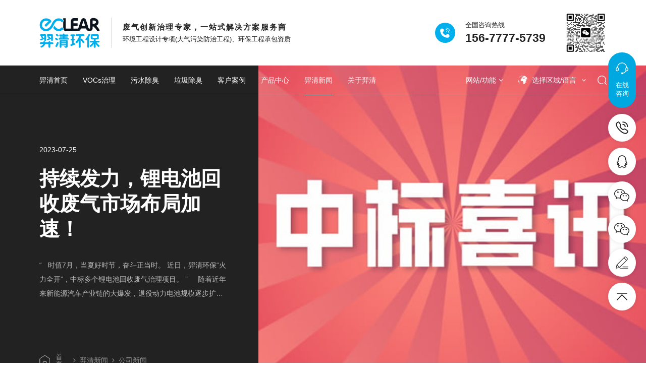

--- FILE ---
content_type: text/html; charset=utf-8
request_url: https://www.yqclear.com/news/company/1975.html
body_size: 35758
content:
<!DOCTYPE html>
<html>

<head>
    <meta charset="utf-8">
    <meta http-equiv="content-type" content="text/html" />
    <meta http-equiv="X-UA-Compatible" content="IE=edge">
    <meta name="renderer" content="webkit" />
    <meta name="author" content="">
    <meta name="viewport" content="width=device-width, initial-scale=1, maximum-scale=1, user-scalable=no">
    <title>持续发力，锂电池回收废气市场布局加速！_公司新闻-羿清环保</title>
    <meta name="keywords" content="持续发力，锂电池回收废气市场布局加速！">
    <meta name="description" content="&amp;ldquo;


&amp;nbsp;
时值7月，当夏好时节，奋斗正当时。
近日，羿清环保&amp;ldquo;火力全开&amp;rdquo;，中标多个锂电池回收废气治理项目。


&amp;rdquo;
&amp;nbsp;
&amp;nbsp;

随着近年来新能源汽车产业链的大爆发，退役动力电池规模逐步扩大，进一步推动了动力电池回收的发展。7月19日上午，工业和信息化部新闻发言人、运行监测协调局局长陶青介绍，2023年1-5月回收利用废旧动力电池11.5万吨，超过去年全年总量。
&amp;nbsp;
羿清环保紧跟国家发展战略，抢抓机遇开拓市场，积极发挥在新能源尤其是泛锂电池领域废气治理的技术和经验优势，在锂电池回收废气治理项目中捷报频传，连续中标，全力以赴完成全年任务目标。
&amp;nbsp;
中标喜讯频传，一方面源于客户的信赖，另一方面也印证了羿清环保在泛锂电池领域废气治理卓越的集成服务能力。在多年发展中，羿清环保聚焦新能源锂电池、光伏电池、氢燃料电池、化工等多行业废气治理达标排放的环保需求，已与诸多业内龙头企业建立长期稳定的合作关系。
&amp;nbsp;








羿清环保
专注于恶臭废气处理、有机废气（VOCs）处理的国家高新技术企业">
    <link rel="shortcut icon" type="image/x-icon" href="/skin/images/favicon.ico" />
    <link rel="stylesheet" type="text/css" href="/skin/css/animate.min.css" />
    <link rel="stylesheet" type="text/css" href="/skin/css/fonts.css" />
    <link rel="stylesheet" type="text/css" href="/skin/css/font-awesome.css" />
    <link rel="stylesheet" type="text/css" href="/skin/css/swiper.css" />
    <link rel="stylesheet" type="text/css" href="/skin/css/global.css" />
    <script type="text/javascript" src="/skin/js/jquery-3.5.1.min.js"></script>
</head>


<body class="">
    <!--53客服代码-->
<script>(function() {var _53code = document.createElement("script");_53code.src = "https://tb.53kf.com/code/code/410ec658f036ff8af800e033ebff0c2a9/1";var s = document.getElementsByTagName("script")[0]; s.parentNode.insertBefore(_53code, s);})();</script>

<div class="m-header-nav">
    <div class="sp_header">
        <div class="sp_logo"><a href="/"><img src="/skin/images/logo.svg"><img src="/skin/images/logoon.svg"></a>
        </div>
        <div class="sp_btn">
            <div class="sp_btn_list">
                <a href="javascript:;" class="btn_list_title language">
                    <img src="/skin/images/language_icon_2on.gif">
                </a>
                <div class="btn_list_down">
                    <a href="/" class="font16">CN</a>
                    <a href="http://en.yqclear.com" class="font16">EN</a>
                </div>
            </div>
            <div class="sp_btn_list">
                <a href="/index/Search" class="btn_list_title"><img src="/skin/images/sv3on.svg"></a>
            </div>
            <div class="sp_nav"><span></span><span></span><span></span></div>
        </div>
    </div>
    <div class="sjj_nav_bg"></div>
    <div class="sjj_nav">
        <ul>
            <li><a href="/">羿清首页</a></li>
            <li>
                <a href="/solution/vocs-governance/index.html">VOCs治理</a><i class="sp_nav_xjb"></i>
                <ul>
                                        <li><a href="/solution/vocs-governance/chemical-vocs-control/index.html">化工VOCs治理</a></li>
                                        <li><a href="/solution/vocs-governance/new-energy-vocs/index.html">新能源VOCs治理</a></li>
                                        <li><a href="/solution/vocs-governance/industrial-vocs-governance/index.html">工业VOCs治理</a></li>
                                    </ul>
            </li>
            <li>
                <a href="/solution/sewage-deodorization/index.html">污水除臭</a><i class="sp_nav_xjb"></i>
                <ul>
                                        <li><a href="/solution/sewage-deodorization/chemical-wastewater-deodorization/index.html">化工污水除臭</a></li>
                                        <li><a href="/solution/sewage-deodorization/industrial-wastewater-deodorization/index.html">工业污水除臭</a></li>
                                        <li><a href="/solution/sewage-deodorization/municipal-sewage-deodorization/index.html">市政污水除臭</a></li>
                                    </ul>
            </li>
            <li>
                <a href="/solution/garbage-deodorization/index.html">垃圾除臭</a><i class="sp_nav_xjb"></i>
                <ul>
                                        <li><a href="/solution/garbage-deodorization/garbage-station-deodorization/index.html">垃圾站除臭</a></li>
                                    </ul>
            </li>
            <li>
                <a href="/case/index.html">客户案例</a><i class="sp_nav_xjb"></i>
                <ul>
                                        <li><a href="/case/petrochemical-industry/index.html">石油化工行业</a></li>
                                        <li><a href="/case/coal-chemical-industry/index.html">煤化工行业</a></li>
                                        <li><a href="/case/coking-industry/index.html">焦化行业</a></li>
                                        <li><a href="/case/lithium-battery-industry/index.html">锂电池行业</a></li>
                                        <li><a href="/case/lithium-battery-recycling-industry/index.html">锂电池回收行业</a></li>
                                        <li><a href="/case/pv-industry/index.html">光伏行业</a></li>
                                        <li><a href="/case/new-energy-automobile-industry/index.html">新能源汽车行业</a></li>
                                        <li><a href="/case/semiconductor-industry/index.html">半导体行业</a></li>
                                        <li><a href="/case/fine-chemical-industry/index.html">精细化工行业</a></li>
                                        <li><a href="/case/pharmaceutical-chemical-industry/index.html">制药化工行业</a></li>
                                        <li><a href="/case/electronic-new-materials-industry/index.html">电子新材料行业</a></li>
                                        <li><a href="/case/textile-printing-dyeing-industry/index.html">纺织印染行业</a></li>
                                        <li><a href="/case/food-industry/index.html">食品行业</a></li>
                                        <li><a href="/case/injection-molding-spray-industry/index.html">注塑喷涂行业</a></li>
                                        <li><a href="/case/medical-industry/index.html">医药医疗行业</a></li>
                                        <li><a href="/case/paper-industry/index.html">造纸行业</a></li>
                                        <li><a href="/case/laboratory-industry/index.html">实验室行业</a></li>
                                        <li><a href="/case/garbage-station-industry/index.html">垃圾站行业</a></li>
                                        <li><a href="/case/garbage-room-industry/index.html">垃圾房行业</a></li>
                                        <li><a href="/case/municipal-wastewater-industry/index.html">市政污水行业</a></li>
                                    </ul>
            </li>
            <li>
                <a href="/product/index.html">产品中心</a><i class="sp_nav_xjb"></i>
                <ul>
                                        <li><a href="/product/catalytic-combustion-series/index.html">催化燃烧系列</a></li>
                                        <li><a href="/product/spray-washing-series/index.html">喷淋洗涤系列</a></li>
                                        <li><a href="/product/adsorption-desorption-series/index.html">吸脱附系列</a></li>
                                        <li><a href="/product//chuchen/index.html">除尘系列</a></li>
                                        <li><a href="/product/biological-deodorization-series/index.html">生物除臭系列</a></li>
                                        <li><a href="/product/coupled-catalysis-series/index.html">耦合催化系列</a></li>
                                        <li><a href="/product/garbage-deodorization-series/index.html">垃圾除臭系列</a></li>
                                        <li><a href="/product/system-matching/index.html">系统配套</a></li>
                                    </ul>
            </li>
            <li>
                <a href="/news/index.html">羿清新闻</a><i class="sp_nav_xjb"></i>
                <ul>
                                        <li><a href="/news/company/index.html">公司新闻</a></li>
                                        <li><a href="/news/story/index.html">文化故事</a></li>
                                        <li><a href="/news/media/index.html">媒体报道</a></li>
                                        <li><a href="/news/brand/index.html">品牌活动</a></li>
                                        <li><a href="/news/technology/index.html">技术问答</a></li>
                                    </ul>
            </li>
            <li>
                <a href="javascript:void(0)" class="open">关于羿清</a><i class="sp_nav_xjb"></i>
                <ul>
                    <li>
                        <a href="javascript:void(0)" class="open">观羿清发展</a><i class="sp_nav_xjb"></i>
                        <ul>
                            <li><a href="/about/index.html">关于羿清</a></li>
                            <li><a href="/about/culture/index.html">企业文化</a></li>
                            <li><a href="/about/history/index.html">发展历程</a></li>
                            <li><a href="/about/layout/index.html">全球化布局</a></li>
                        </ul>
                    </li>
                    <li>
                        <a href="javascript:void(0)" class="open">在羿清创新</a><i class="sp_nav_xjb"></i>
                        <ul>
                            <li><a href="/about/team/index.html">管理团队</a></li>
                            <li><a href="/about/job/index.html">职业发展</a></li>
                            <li><a href="/about/certificate/index.html">专利证书</a></li>
                            <li><a href="/about/factory/index.html">羿清工厂</a></li>
                            <li><a href="/about/honor/index.html">企业荣誉</a></li>
                        </ul>
                    </li>
                    <li>
                        <a href="javascript:void(0)" class="open">与羿清共赢</a><i class="sp_nav_xjb"></i>
                        <ul>
                            <li><a href="/about/contact/index.html">联系羿清</a></li>
                            <li><a href="/about/videos/index.html">视频中心</a></li>
                            <li><a href="/download/index.html">下载中心</a></li>
                        </ul>
                    </li>
                </ul>
            </li>
            <li>
                <a href="javascript:void(0)" class="open">网站/功能</a><i class="sp_nav_xjb"></i>
                <ul>
                                        <li>
                        <a href="javascript:void(0)" class="open">旗下网站</a><i class="sp_nav_xjb"></i>
                        <ul>
                                                        <li><a href="https://www.eclear.com.cn" target="_blank">羿清新能源官网</a></li>
                                                        <li><a href="https://www.yilanhb.com" target="_blank">上海羿蓝官网</a></li>
                                                        <li><a href="https://www.ewhite.com.cn" target="_blank">苏州羿白官网</a></li>
                                                        <li><a href="https://www.eclear77.com" target="_blank">浙江羿清官网</a></li>
                                                        <li><a href="https://www.eclear11.com" target="_blank">安徽羿清官网</a></li>
                                                    </ul>
                    </li>
                    <li>
                        <a href="javascript:void(0)" class="open">网站功能</a><i class="sp_nav_xjb"></i>
                        <ul>
                                                        <li><a href="/about/contact/index.html#feedback"   class="">在线留言</a></li>
                                                        <li><a href="/sitemap.html"   class="">网站地图</a></li>
                                                        <li><a href="javascript:void(0)"  target="_blank" class="CtrlD">收藏本站</a></li>
                                                    </ul>
                    </li>
                    <li>
                        <a href="javascript:void(0)" class="open">站外平台</a><i class="sp_nav_xjb"></i>
                        <ul>
                                                        <li><a href="https://mp.weixin.qq.com/mp/appmsgalbum?__biz=MzkwNzIxNTY4OA==&action=getalbum&album_id=2119198235255717892&scene=126&sessionid=1932753114&uin=&key=&devicetype=Windows+11+x64&version=6309092b&lang=zh_CN&ascene=0" target="_blank">微信公众号</a></li>
                                                        <li><a href="#" target="_blank">抖音</a></li>
                                                        <li><a href="#" target="_blank">知乎</a></li>
                                                        <li><a href="#" target="_blank">小红书</a></li>
                                                    </ul>
                    </li>
                                    </ul>
            </li>
        </ul>
    </div>
</div>



<!--<div class="pc_all HeaderTop">
    <div class="pc_all_content">
        <div class="HeaderTop_left">
            <div class="HeaderTop_left_dd font12">
                                <a href="https://www.yqclear.com" target="_blank" class="font12">上海羿清</a><span class="font12">-</span>
                                <a href="https://www.yilanhb.com" target="_blank" class="font12">上海羿蓝</a><span class="font12">-</span>
                                <a href="https://www.ewhite.com.cn" target="_blank" class="font12">苏州羿白</a><span class="font12">-</span>
                                <a href="https://www.eclear77.com" target="_blank" class="font12">浙江羿清</a><span class="font12">-</span>
                                <a href="https://www.eclear11.com" target="_blank" class="font12">安徽羿清</a><span class="font12">-</span>
                            </div>
                        <div class="HeaderTop_left_dt font12">上海羿清环保科技有限公司欢迎您！</div>
                    </div>
        <div class="HeaderTop_right">
            <a href="javascript:void(0)" class="font12 CtrlD">收藏本站</a>
            <span></span>
            <a href="/about/contact/index.html#feedback" class="font12">在线留言</a>
            <span></span>
            <a href="/sitemap.html" class="font12">网站地图</a>
        </div>
    </div>
</div>-->
<div class="pc_all Header">
    <div class="pc_all_content">
                <div class="Header_left">
            <a href="/" class="Header_left_logo"><img src="/skin/images/logo.svg" /></a>
            <div class="Header_left_title">
                <div class="left_title_dd font18">废气创新治理专家，一站式解决方案服务商</div>
                <div class="left_title_dt font14">环境工程设计专项(大气污染防治工程)、环保工程承包资质</div>
            </div>
        </div>
        <div class="Header_right">
            <div class="Header_right_phone">
                <div class="right_phone_icon"><img src="/skin/images/sv1.svg" /></div>
                <div class="right_phone_txt">
                    <div class="phone_txt_dd font14">全国咨询热线</div>
                    <div class="phone_txt_dt font30">156-7777-5739</div>
                </div>
            </div>
            <div class="Header_right_img"><img src="/upload/image/20250624/ad0f46eabb35435300ab17124304bb05.png" /></div>
        </div>
            </div>
</div>

<div class="pc_all HeaderNav">
    <div class="pc_all_content">
        <div class="HeaderNav_left">
            <div class="HeaderNav_left_list ">
                <a href="/" class="left_list_title font16">羿清首页</a>
            </div>
            <div class="HeaderNav_left_list ">
            <a href="/solution/vocs-governance/index.html" class="left_list_title font16">VOCs治理</a>
            <div class="left_list_down left_list_down1">
                <div class="left_list_down_width">
                    <div class="list_down_nav">
                        <div class="down_nav_list font16 active">重点推荐</div>
                                                <div class="down_nav_list font16">化工VOCs治理</div>
                                                <div class="down_nav_list font16">新能源VOCs治理</div>
                                                <div class="down_nav_list font16">工业VOCs治理</div>
                                            </div>
                    <div class="list_down_content">
                        <div class="down_content_list down_content_list1 active">
                            <div class="swiper-container">
                                <div class="swiper-wrapper">
                                                                        <a href="/solution/vocs-governance/chemical-vocs-control/48.html" class="swiper-slide content_list_li">
                                        <div class="list_li_img"><img src="/upload/image/20240110/f22968a02b1f82e96da414554422b287.jpg" /></div>
                                        <div class="list_li_title font16">石油化工VOCs治理</div>
                                    </a>
                                                                        <a href="/solution/vocs-governance/chemical-vocs-control/47.html" class="swiper-slide content_list_li">
                                        <div class="list_li_img"><img src="/upload/image/20240110/72d48cf6ac3c4459bf0ba8c5ea0c3bc6.jpg" /></div>
                                        <div class="list_li_title font16">精细化工VOCs治理</div>
                                    </a>
                                                                        <a href="/Projects/swzyfsfqcl.html" class="swiper-slide content_list_li">
                                        <div class="list_li_img"><img src="/upload/image/20240110/ff4cfd35114ea15990dd9cbcd6d500c5.jpg" /></div>
                                        <div class="list_li_title font16">制药化工VOCs治理</div>
                                    </a>
                                                                        <a href="/solution/vocs-governance/new-energy-vocs/87.html" class="swiper-slide content_list_li">
                                        <div class="list_li_img"><img src="/upload/image/20240110/ef8e2680baae31a78c4100e6d7763b0f.jpg" /></div>
                                        <div class="list_li_title font16">锂电池VOCs治理</div>
                                    </a>
                                                                        <a href="/solution/vocs-governance/new-energy-vocs/85.html" class="swiper-slide content_list_li">
                                        <div class="list_li_img"><img src="/upload/image/20240110/6e2929a881a4c4ff235d76ce90c2046d.jpg" /></div>
                                        <div class="list_li_title font16">光伏电池VOCs治理</div>
                                    </a>
                                                                    </div>
                            </div>
                            <div class="content_list_icon"><div class="swiper-pagination"></div></div>
                            <div class="list_down_btn dflex jccenter">
                                <a href="/solution/vocs-governance/index.html" target="_blank" class="Btn">
                                    <div class="Btn_dd font16">更多方案</div>
                                    <div class="Btn_dt"><i class="fa fa-angle-right"></i></div>
                                </a>
                            </div>
                        </div>
                                                <div class="down_content_list down_content_list2">
                            <div class="swiper-container">
                                <div class="swiper-wrapper">
                                                                        <a href="/solution/vocs-governance/chemical-vocs-control/48.html" class="swiper-slide content_list_li">
                                        <div class="list_li_img"><img src="/upload/image/20240110/f22968a02b1f82e96da414554422b287.jpg" /></div>
                                        <div class="list_li_title font16">石油化工VOCs治理</div>
                                    </a>
                                                                        <a href="/solution/vocs-governance/chemical-vocs-control/47.html" class="swiper-slide content_list_li">
                                        <div class="list_li_img"><img src="/upload/image/20240110/72d48cf6ac3c4459bf0ba8c5ea0c3bc6.jpg" /></div>
                                        <div class="list_li_title font16">精细化工VOCs治理</div>
                                    </a>
                                                                        <a href="/Projects/swzyfsfqcl.html" class="swiper-slide content_list_li">
                                        <div class="list_li_img"><img src="/upload/image/20240110/ff4cfd35114ea15990dd9cbcd6d500c5.jpg" /></div>
                                        <div class="list_li_title font16">制药化工VOCs治理</div>
                                    </a>
                                                                        <a href="/solution/vocs-governance/chemical-vocs-control/46.html" class="swiper-slide content_list_li">
                                        <div class="list_li_img"><img src="/upload/image/20240110/0f80406375ab9f964fb6f2c902e236e1.jpg" /></div>
                                        <div class="list_li_title font16">橡胶塑料VOCs治理</div>
                                    </a>
                                                                        <a href="/solution/vocs-governance/chemical-vocs-control/89.html" class="swiper-slide content_list_li">
                                        <div class="list_li_img"><img src="/upload/image/20240110/c5c22ec4a9f04b00f387970f58b1557a.jpg" /></div>
                                        <div class="list_li_title font16">油漆涂料VOCs治理</div>
                                    </a>
                                                                        <a href="/solution/vocs-governance/chemical-vocs-control/45.html" class="swiper-slide content_list_li">
                                        <div class="list_li_img"><img src="/upload/image/20240110/ebe99ee25549984c0fb85cdf664ce361.jpg" /></div>
                                        <div class="list_li_title font16">化工厂VOCs治理</div>
                                    </a>
                                                                    </div>
                            </div>
                            <div class="content_list_icon"><div class="swiper-pagination"></div></div>
                            <div class="list_down_btn dflex jccenter">
                                <a href="/solution/vocs-governance/chemical-vocs-control/index.html" target="_blank" class="Btn">
                                    <div class="Btn_dd font16">更多方案</div>
                                    <div class="Btn_dt"><i class="fa fa-angle-right"></i></div>
                                </a>
                            </div>
                        </div>
                                                <div class="down_content_list down_content_list3">
                            <div class="swiper-container">
                                <div class="swiper-wrapper">
                                                                        <a href="/solution/vocs-governance/new-energy-vocs/87.html" class="swiper-slide content_list_li">
                                        <div class="list_li_img"><img src="/upload/image/20240110/ef8e2680baae31a78c4100e6d7763b0f.jpg" /></div>
                                        <div class="list_li_title font16">锂电池VOCs治理</div>
                                    </a>
                                                                        <a href="/solution/vocs-governance/new-energy-vocs/86.html" class="swiper-slide content_list_li">
                                        <div class="list_li_img"><img src="/upload/image/20240110/d865261351b5531279b8d0eed51339d3.jpg" /></div>
                                        <div class="list_li_title font16">锂电池回收VOCs治理</div>
                                    </a>
                                                                        <a href="/solution/vocs-governance/new-energy-vocs/85.html" class="swiper-slide content_list_li">
                                        <div class="list_li_img"><img src="/upload/image/20240110/6e2929a881a4c4ff235d76ce90c2046d.jpg" /></div>
                                        <div class="list_li_title font16">光伏电池VOCs治理</div>
                                    </a>
                                                                        <a href="/solution/vocs-governance/new-energy-vocs/91.html" class="swiper-slide content_list_li">
                                        <div class="list_li_img"><img src="/upload/image/20240110/55f8e68128954a73569b32e0ae156533.jpg" /></div>
                                        <div class="list_li_title font16">氢燃料电池VOCs治理</div>
                                    </a>
                                                                        <a href="/solution/vocs-governance/new-energy-vocs/54.html" class="swiper-slide content_list_li">
                                        <div class="list_li_img"><img src="/upload/image/20240110/d4990f817edd474766124be73a58ac9c.jpg" /></div>
                                        <div class="list_li_title font16">新能源汽车VOCs治理</div>
                                    </a>
                                                                    </div>
                            </div>
                            <div class="content_list_icon"><div class="swiper-pagination"></div></div>
                            <div class="list_down_btn dflex jccenter">
                                <a href="/solution/vocs-governance/new-energy-vocs/index.html" target="_blank" class="Btn">
                                    <div class="Btn_dd font16">更多方案</div>
                                    <div class="Btn_dt"><i class="fa fa-angle-right"></i></div>
                                </a>
                            </div>
                        </div>
                                                <div class="down_content_list down_content_list4">
                            <div class="swiper-container">
                                <div class="swiper-wrapper">
                                                                        <a href="/solution/vocs-governance/industrial-vocs-governance/53.html" class="swiper-slide content_list_li">
                                        <div class="list_li_img"><img src="/upload/image/20240110/9f7edce8563f22a5658d4949e45b3f3e.jpg" /></div>
                                        <div class="list_li_title font16">半导体VOCs治理</div>
                                    </a>
                                                                        <a href="/solution/vocs-governance/industrial-vocs-governance/52.html" class="swiper-slide content_list_li">
                                        <div class="list_li_img"><img src="/upload/image/20240110/d26c3febe82b3b6c5c2ed9837526afa6.jpg" /></div>
                                        <div class="list_li_title font16">电子新材料VOCs治理</div>
                                    </a>
                                                                        <a href="/solution/vocs-governance/industrial-vocs-governance/51.html" class="swiper-slide content_list_li">
                                        <div class="list_li_img"><img src="/upload/image/20240110/32a3d1b16e5572833665b5092ea2f37c.jpg" /></div>
                                        <div class="list_li_title font16">注塑行业VOCs治理</div>
                                    </a>
                                                                        <a href="/Projects/zcyzyfsfqc.html" class="swiper-slide content_list_li">
                                        <div class="list_li_img"><img src="/upload/image/20240110/a5de4ff13af6c55c35c93edb0966750e.jpg" /></div>
                                        <div class="list_li_title font16">医药行业VOCs治理</div>
                                    </a>
                                                                        <a href="/solution/vocs-governance/industrial-vocs-governance/49.html" class="swiper-slide content_list_li">
                                        <div class="list_li_img"><img src="/upload/image/20240110/52fe1635fefe65510242d3353f6d2378.jpg" /></div>
                                        <div class="list_li_title font16">涂装行业VOCs治理</div>
                                    </a>
                                                                        <a href="/solution/vocs-governance/industrial-vocs-governance/79.html" class="swiper-slide content_list_li">
                                        <div class="list_li_img"><img src="/upload/image/20240110/bc281869d59d34298991a2b56c837a1c.jpg" /></div>
                                        <div class="list_li_title font16">实验室行业VOCs治理</div>
                                    </a>
                                                                    </div>
                            </div>
                            <div class="content_list_icon"><div class="swiper-pagination"></div></div>
                            <div class="list_down_btn dflex jccenter">
                                <a href="/solution/vocs-governance/industrial-vocs-governance/index.html" target="_blank" class="Btn">
                                    <div class="Btn_dd font16">更多方案</div>
                                    <div class="Btn_dt"><i class="fa fa-angle-right"></i></div>
                                </a>
                            </div>
                        </div>
                                            </div>
                </div>
            </div>
        </div>
        <div class="HeaderNav_left_list ">
        <a href="/solution/sewage-deodorization/index.html" class="left_list_title font16">污水除臭</a>
        <div class="left_list_down left_list_down2">
            <div class="left_list_down_width">
                <div class="list_down_nav">
                    <div class="down_nav_list font16 active">重点推荐</div>
                                        <div class="down_nav_list font16">化工污水除臭</div>
                                        <div class="down_nav_list font16">工业污水除臭</div>
                                        <div class="down_nav_list font16">市政污水除臭</div>
                                    </div>
                <div class="list_down_content">
                    <div class="down_content_list down_content_list1 active">
                        <div class="swiper-container">
                            <div class="swiper-wrapper">
                                                                <a href="/Projects/syhgfsfqcl.html" class="swiper-slide content_list_li">
                                    <div class="list_li_img"><img src="/upload/image/20240322/5105cd0430aac30c3a95fc72c4c34bea.jpg" /></div>
                                    <div class="list_li_title font16">石油化工污水废气治理</div>
                                </a>
                                                                <a href="/Projects/mhgfsfqcl.html" class="swiper-slide content_list_li">
                                    <div class="list_li_img"><img src="/upload/image/20240109/87c8af87858c6aa43faee5beb3ff2581.jpg" /></div>
                                    <div class="list_li_title font16">煤化工污水废气治理</div>
                                </a>
                                                                <a href="/Projects/jhfsfqcl.html" class="swiper-slide content_list_li">
                                    <div class="list_li_img"><img src="/upload/image/20240109/e933010c1335110817450c52d3c8297f.jpg" /></div>
                                    <div class="list_li_title font16">焦化工污水废气治理</div>
                                </a>
                                                                <a href="/Projects/hxzyfsfqcl.html" class="swiper-slide content_list_li">
                                    <div class="list_li_img"><img src="/upload/image/20240109/2c02f4caf56ccb32926bebfc6ae46d91.jpg" /></div>
                                    <div class="list_li_title font16">制药化工污水废气治理</div>
                                </a>
                                                                <a href="/Projects/jxhgfsfqcl.html" class="swiper-slide content_list_li">
                                    <div class="list_li_img"><img src="/upload/image/20240109/f7accf8c5dbedcb2658d9b9ef7d92816.jpg" /></div>
                                    <div class="list_li_title font16">精细化工污水废气治理</div>
                                </a>
                                                            </div>
                        </div>
                        <div class="content_list_icon"><div class="swiper-pagination"></div></div>
                        <div class="list_down_btn dflex jccenter">
                            <a href="/solution/sewage-deodorization/index.html" target="_blank" class="Btn">
                                <div class="Btn_dd font16">更多方案</div>
                                <div class="Btn_dt"><i class="fa fa-angle-right"></i></div>
                            </a>
                        </div>
                    </div>
                                        <div class="down_content_list down_content_list2">
                        <div class="swiper-container">
                            <div class="swiper-wrapper">
                                                                <a href="/Projects/syhgfsfqcl.html" class="swiper-slide content_list_li">
                                    <div class="list_li_img"><img src="/upload/image/20240322/5105cd0430aac30c3a95fc72c4c34bea.jpg" /></div>
                                    <div class="list_li_title font16">石油化工污水废气治理</div>
                                </a>
                                                                <a href="/Projects/mhgfsfqcl.html" class="swiper-slide content_list_li">
                                    <div class="list_li_img"><img src="/upload/image/20240109/87c8af87858c6aa43faee5beb3ff2581.jpg" /></div>
                                    <div class="list_li_title font16">煤化工污水废气治理</div>
                                </a>
                                                                <a href="/Projects/jhfsfqcl.html" class="swiper-slide content_list_li">
                                    <div class="list_li_img"><img src="/upload/image/20240109/e933010c1335110817450c52d3c8297f.jpg" /></div>
                                    <div class="list_li_title font16">焦化工污水废气治理</div>
                                </a>
                                                                <a href="/Projects/hxzyfsfqcl.html" class="swiper-slide content_list_li">
                                    <div class="list_li_img"><img src="/upload/image/20240109/2c02f4caf56ccb32926bebfc6ae46d91.jpg" /></div>
                                    <div class="list_li_title font16">制药化工污水废气治理</div>
                                </a>
                                                                <a href="/Projects/jxhgfsfqcl.html" class="swiper-slide content_list_li">
                                    <div class="list_li_img"><img src="/upload/image/20240109/f7accf8c5dbedcb2658d9b9ef7d92816.jpg" /></div>
                                    <div class="list_li_title font16">精细化工污水废气治理</div>
                                </a>
                                                                <a href="/solution/sewage-deodorization/chemical-wastewater-deodorization/60.html" class="swiper-slide content_list_li">
                                    <div class="list_li_img"><img src="/upload/image/20240109/79195203bc3745324e702fd22a446401.jpg" /></div>
                                    <div class="list_li_title font16">化工园区污水废气治理</div>
                                </a>
                                                            </div>
                        </div>
                        <div class="content_list_icon"><div class="swiper-pagination"></div></div>
                        <div class="list_down_btn dflex jccenter">
                            <a href="/solution/sewage-deodorization/chemical-wastewater-deodorization/index.html" target="_blank" class="Btn">
                                <div class="Btn_dd font16">更多方案</div>
                                <div class="Btn_dt"><i class="fa fa-angle-right"></i></div>
                            </a>
                        </div>
                    </div>
                                        <div class="down_content_list down_content_list3">
                        <div class="swiper-container">
                            <div class="swiper-wrapper">
                                                                <a href="/Projects/spjgyfsfqc.html" class="swiper-slide content_list_li">
                                    <div class="list_li_img"><img src="/upload/image/20240109/daf144a292f285545426240c057bcc87.jpg" /></div>
                                    <div class="list_li_title font16">食品工业污水废气治理</div>
                                </a>
                                                                <a href="/Projects/fzyrhycc.html" class="swiper-slide content_list_li">
                                    <div class="list_li_img"><img src="/upload/image/20240109/20be158cb8502dc551e2005a2b8f2b65.jpg" /></div>
                                    <div class="list_li_title font16">纺织印染污水废气治理</div>
                                </a>
                                                                <a href="/Projects/zzcwscc.html" class="swiper-slide content_list_li">
                                    <div class="list_li_img"><img src="/upload/image/20240109/c37780b28d2cb62d1416fdd60087423b.jpg" /></div>
                                    <div class="list_li_title font16">造纸污水废气治理</div>
                                </a>
                                                                <a href="/Projects/yzslccc.html" class="swiper-slide content_list_li">
                                    <div class="list_li_img"><img src="/upload/image/20240109/75466486f1e59fa5eea38c677282a49a.jpg" /></div>
                                    <div class="list_li_title font16">养殖饲料厂污水废气治理</div>
                                </a>
                                                                <a href="/solution/sewage-deodorization/industrial-wastewater-deodorization/65.html" class="swiper-slide content_list_li">
                                    <div class="list_li_img"><img src="/upload/image/20240109/3929de48bc57b701f6c5e056e196adc1.jpg" /></div>
                                    <div class="list_li_title font16">农药污水废气治理</div>
                                </a>
                                                                <a href="/solution/sewage-deodorization/industrial-wastewater-deodorization/66.html" class="swiper-slide content_list_li">
                                    <div class="list_li_img"><img src="/upload/image/20240109/424a9aa6026c0d398a2a0c04163f2fe3.jpg" /></div>
                                    <div class="list_li_title font16">医院污水废气治理</div>
                                </a>
                                                                <a href="/solution/sewage-deodorization/industrial-wastewater-deodorization/80.html" class="swiper-slide content_list_li">
                                    <div class="list_li_img"><img src="/upload/image/20240109/ff45d1a21e8bc77c21b35724fe7e12b8.jpg" /></div>
                                    <div class="list_li_title font16">实验室污水废气治理</div>
                                </a>
                                                                <a href="/Projects/sysdwfcc.html" class="swiper-slide content_list_li">
                                    <div class="list_li_img"><img src="/upload/image/20240109/a3403f96ab9f5c54701790b796482deb.jpg" /></div>
                                    <div class="list_li_title font16">动物房污水废气治理</div>
                                </a>
                                                                <a href="/Projects/ychycc.html" class="swiper-slide content_list_li">
                                    <div class="list_li_img"><img src="/upload/image/20240110/f4ce4c5025a04a4edd2db271fdcdc5c1.jpg" /></div>
                                    <div class="list_li_title font16">烟草行业污水废气治理</div>
                                </a>
                                                                <a href="/solution/sewage-deodorization/industrial-wastewater-deodorization/83.html" class="swiper-slide content_list_li">
                                    <div class="list_li_img"><img src="/upload/image/20240110/5561e169fea73bd4bca60e53f4fbb779.jpg" /></div>
                                    <div class="list_li_title font16">制革行业污水废气治理</div>
                                </a>
                                                                <a href="/solution/sewage-deodorization/industrial-wastewater-deodorization/84.html" class="swiper-slide content_list_li">
                                    <div class="list_li_img"><img src="/upload/image/20240109/271e236013950e1266ac59d996e7ed02.jpg" /></div>
                                    <div class="list_li_title font16">工业园区污水废气治理</div>
                                </a>
                                                            </div>
                        </div>
                        <div class="content_list_icon"><div class="swiper-pagination"></div></div>
                        <div class="list_down_btn dflex jccenter">
                            <a href="/solution/sewage-deodorization/industrial-wastewater-deodorization/index.html" target="_blank" class="Btn">
                                <div class="Btn_dd font16">更多方案</div>
                                <div class="Btn_dt"><i class="fa fa-angle-right"></i></div>
                            </a>
                        </div>
                    </div>
                                        <div class="down_content_list down_content_list4">
                        <div class="swiper-container">
                            <div class="swiper-wrapper">
                                                                <a href="/Projects/szwsccc.html" class="swiper-slide content_list_li">
                                    <div class="list_li_img"><img src="/upload/image/20240109/868ca34903229d19bdfa213f17de01d9.jpg" /></div>
                                    <div class="list_li_title font16">市政污水废气治理</div>
                                </a>
                                                                <a href="/wszcc.html" class="swiper-slide content_list_li">
                                    <div class="list_li_img"><img src="/upload/image/20240109/abffd9233641ff8a7f673568e0d7ac82.jpg" /></div>
                                    <div class="list_li_title font16">污水泵站废气治理</div>
                                </a>
                                                                <a href="/solution/sewage-deodorization/municipal-sewage-deodorization/69.html" class="swiper-slide content_list_li">
                                    <div class="list_li_img"><img src="/upload/image/20240109/73ff92692695b8f002cee52ef9498f2f.jpg" /></div>
                                    <div class="list_li_title font16">生活污水废气治理</div>
                                </a>
                                                                <a href="/solution/sewage-deodorization/municipal-sewage-deodorization/70.html" class="swiper-slide content_list_li">
                                    <div class="list_li_img"><img src="/upload/image/20240109/80966695dfa1e40b4abec7a043576f51.jpg" /></div>
                                    <div class="list_li_title font16">农村污水废气治理</div>
                                </a>
                                                                <a href="/solution/sewage-deodorization/municipal-sewage-deodorization/71.html" class="swiper-slide content_list_li">
                                    <div class="list_li_img"><img src="/upload/image/20240109/ed1896e15bc8dd22466d99fb248408b1.jpg" /></div>
                                    <div class="list_li_title font16">工业园区生活污水废气治理</div>
                                </a>
                                                                <a href="/solution/sewage-deodorization/municipal-sewage-deodorization/72.html" class="swiper-slide content_list_li">
                                    <div class="list_li_img"><img src="/upload/image/20240109/6d19231e61bba6f19dd50ebe43ecb26e.jpg" /></div>
                                    <div class="list_li_title font16">市政环卫污水废气治理</div>
                                </a>
                                                            </div>
                        </div>
                        <div class="content_list_icon"><div class="swiper-pagination"></div></div>
                        <div class="list_down_btn dflex jccenter">
                            <a href="/solution/sewage-deodorization/municipal-sewage-deodorization/index.html" target="_blank" class="Btn">
                                <div class="Btn_dd font16">更多方案</div>
                                <div class="Btn_dt"><i class="fa fa-angle-right"></i></div>
                            </a>
                        </div>
                    </div>
                                    </div>
            </div>
        </div>
    </div>
    <div class="HeaderNav_left_list ">
    <a href="/solution/garbage-deodorization/index.html" class="left_list_title font16">垃圾除臭</a>
    <div class="left_list_down left_list_down3">
        <div class="left_list_down_width">
            <div class="list_down_nav">
                <div class="down_nav_list font16 active">重点推荐</div>
                                <div class="down_nav_list font16">垃圾站除臭</div>
                            </div>
            <div class="list_down_content">
                <div class="down_content_list down_content_list1 active">
                    <div class="swiper-container">
                        <div class="swiper-wrapper">
                                                        <a href="/Projects/ljzzzcc.html" class="swiper-slide content_list_li">
                                <div class="list_li_img"><img src="/upload/image/20240116/e512f943e25fd5ba1acee366db7bd728.jpg" /></div>
                                <div class="list_li_title font16">垃圾中转站除臭</div>
                            </a>
                                                        <a href="/solution/garbage-deodorization/garbage-station-deodorization/105.html" class="swiper-slide content_list_li">
                                <div class="list_li_img"><img src="/upload/image/20240116/6dfed49f423fd046ab0bc36758678b46.jpg" /></div>
                                <div class="list_li_title font16">垃圾压缩站除臭</div>
                            </a>
                                                        <a href="/solution/garbage-deodorization/garbage-station-deodorization/103.html" class="swiper-slide content_list_li">
                                <div class="list_li_img"><img src="/upload/image/20240116/c73e91dff39b9fe4ba982fe54b77461b.jpg" /></div>
                                <div class="list_li_title font16">大型垃圾转运站除臭</div>
                            </a>
                                                        <a href="/Projects/ljtmcc.html" class="swiper-slide content_list_li">
                                <div class="list_li_img"><img src="/upload/image/20240116/f394707f783295014a4801cb07ed4e3f.jpg" /></div>
                                <div class="list_li_title font16">垃圾处理中心除臭</div>
                            </a>
                                                        <a href="/solution/garbage-deodorization/garbage-station-deodorization/106.html" class="swiper-slide content_list_li">
                                <div class="list_li_img"><img src="/upload/image/20240116/5683d505db8f0a69f28ce5ceadd9a0f5.jpg" /></div>
                                <div class="list_li_title font16">垃圾收集点除臭</div>
                            </a>
                                                    </div>
                    </div>
                    <div class="content_list_icon"><div class="swiper-pagination"></div></div>
                    <div class="list_down_btn dflex jccenter">
                        <a href="/solution/garbage-deodorization/index.html" target="_blank" class="Btn">
                            <div class="Btn_dd font16">更多方案</div>
                            <div class="Btn_dt"><i class="fa fa-angle-right"></i></div>
                        </a>
                    </div>
                </div>
                                <div class="down_content_list down_content_list2">
                    <div class="swiper-container">
                        <div class="swiper-wrapper">
                                                        <a href="/Projects/ljzzzcc.html" class="swiper-slide content_list_li">
                                <div class="list_li_img"><img src="/upload/image/20240116/e512f943e25fd5ba1acee366db7bd728.jpg" /></div>
                                <div class="list_li_title font16">垃圾中转站除臭</div>
                            </a>
                                                        <a href="/solution/garbage-deodorization/garbage-station-deodorization/105.html" class="swiper-slide content_list_li">
                                <div class="list_li_img"><img src="/upload/image/20240116/6dfed49f423fd046ab0bc36758678b46.jpg" /></div>
                                <div class="list_li_title font16">垃圾压缩站除臭</div>
                            </a>
                                                        <a href="/solution/garbage-deodorization/garbage-station-deodorization/103.html" class="swiper-slide content_list_li">
                                <div class="list_li_img"><img src="/upload/image/20240116/c73e91dff39b9fe4ba982fe54b77461b.jpg" /></div>
                                <div class="list_li_title font16">大型垃圾转运站除臭</div>
                            </a>
                                                        <a href="/Projects/ljtmcc.html" class="swiper-slide content_list_li">
                                <div class="list_li_img"><img src="/upload/image/20240116/f394707f783295014a4801cb07ed4e3f.jpg" /></div>
                                <div class="list_li_title font16">垃圾处理中心除臭</div>
                            </a>
                                                        <a href="/solution/garbage-deodorization/garbage-station-deodorization/100.html" class="swiper-slide content_list_li">
                                <div class="list_li_img"><img src="/upload/image/20240116/683e6457415c685f498ec37f9b470369.jpg" /></div>
                                <div class="list_li_title font16">垃圾焚烧厂除臭</div>
                            </a>
                                                        <a href="/solution/garbage-deodorization/garbage-station-deodorization/106.html" class="swiper-slide content_list_li">
                                <div class="list_li_img"><img src="/upload/image/20240116/5683d505db8f0a69f28ce5ceadd9a0f5.jpg" /></div>
                                <div class="list_li_title font16">垃圾收集点除臭</div>
                            </a>
                                                        <a href="/solution/garbage-deodorization/garbage-station-deodorization/102.html" class="swiper-slide content_list_li">
                                <div class="list_li_img"><img src="/upload/image/20240116/efd0724e071efa42617f960bad295dcb.jpg" /></div>
                                <div class="list_li_title font16">社区垃圾房除臭</div>
                            </a>
                                                    </div>
                    </div>
                    <div class="content_list_icon"><div class="swiper-pagination"></div></div>
                    <div class="list_down_btn dflex jccenter">
                        <a href="/solution/garbage-deodorization/garbage-station-deodorization/index.html" target="_blank" class="Btn">
                            <div class="Btn_dd font16">更多方案</div>
                            <div class="Btn_dt"><i class="fa fa-angle-right"></i></div>
                        </a>
                    </div>
                </div>
                            </div>
        </div>
    </div>
</div>
<div class="HeaderNav_left_list ">
    <a href="/case/index.html" class="left_list_title font16">客户案例</a>
    <div class="left_list_down left_list_down_case">
        <div class="left_list_down_width">
            <div class="list_down_nav no">
                <div class="down_nav_list font16 active">重点推荐</div>
                                <div class="down_nav_list font16">石油化工行业</div>
                                <div class="down_nav_list font16">煤化工行业</div>
                                <div class="down_nav_list font16">焦化行业</div>
                                <div class="down_nav_list font16">锂电池行业</div>
                                <div class="down_nav_list font16">锂电池回收行业</div>
                                <div class="down_nav_list font16">光伏行业</div>
                                <div class="down_nav_list font16">新能源汽车行业</div>
                                <div class="down_nav_list font16">半导体行业</div>
                                <div class="down_nav_list font16">精细化工行业</div>
                                <div class="down_nav_list font16">制药化工行业</div>
                                <div class="down_nav_list font16">电子新材料行业</div>
                                <div class="down_nav_list font16">纺织印染行业</div>
                                <div class="down_nav_list font16">食品行业</div>
                                <div class="down_nav_list font16">注塑喷涂行业</div>
                                <div class="down_nav_list font16">医药医疗行业</div>
                                <div class="down_nav_list font16">造纸行业</div>
                                <div class="down_nav_list font16">实验室行业</div>
                                <div class="down_nav_list font16">垃圾站行业</div>
                                <div class="down_nav_list font16">垃圾房行业</div>
                                <div class="down_nav_list font16">市政污水行业</div>
                            </div>
            <div class="list_down_content">
                <div class="down_content_list down_content_list1 active">
                    <div class="swiper-container">
                        <div class="swiper-wrapper">
                                                        <a href="/case/laboratory-industry/390.html" class="swiper-slide content_list_li">
                                <div class="list_li_img"><img src="/upload/image/20241028/73873bcdf35bbda9a22295e253865cd8.jpg" /></div>
                                <div class="list_li_title font16">南极中国科考站中山站某实验室XXXX供货工程</div>
                            </a>
                                                        <a href="/case/municipal-wastewater-industry/389.html" class="swiper-slide content_list_li">
                                <div class="list_li_img"><img src="/upload/image/20241028/1b561576d894978398c55d3c1fd6c86a.jpg" /></div>
                                <div class="list_li_title font16">沙特阿拉伯麦加某大型污水处理厂除臭项目</div>
                            </a>
                                                        <a href="/case/electronic-new-materials-industry/391.html" class="swiper-slide content_list_li">
                                <div class="list_li_img"><img src="/upload/image/20241030/cdc8b4a6d42b77f628c8afa65d0954f9.jpg" /></div>
                                <div class="list_li_title font16">爱沙尼亚共和国Neo-麦格昆磁Magnequench年产XXXX吨稀土永磁块涂装废气处理项目</div>
                            </a>
                                                        <a href="/case/municipal-wastewater-industry/387.html" class="swiper-slide content_list_li">
                                <div class="list_li_img"><img src="/upload/image/20241028/185d5dbe53d5b937d7cde1266179df2f.jpg" /></div>
                                <div class="list_li_title font16">塞尔维亚共和国市政（污水）基础设施工程项目除臭设备采购项目</div>
                            </a>
                                                        <a href="/case/pv-industry/265.html" class="swiper-slide content_list_li">
                                <div class="list_li_img"><img src="/upload/image/20240312/7461133dd30882e32608e46471e527af.jpg" /></div>
                                <div class="list_li_title font16">老挝万象中润光能科技（老挝）独资有限公司设备采购项目</div>
                            </a>
                                                        <a href="/case/petrochemical-industry/151.html" class="swiper-slide content_list_li">
                                <div class="list_li_img"><img src="/upload/image/20240412/dd481c599634c0ada5fa9d083401a678.jpg" /></div>
                                <div class="list_li_title font16">陕西省榆林市华北油气分公司气田水集中处理厂异味治理项目</div>
                            </a>
                                                        <a href="/case/lithium-battery-industry/231.html" class="swiper-slide content_list_li">
                                <div class="list_li_img"><img src="/upload/image/20240312/55562f0ee0cc90027c925899b1ca79e3.jpg" /></div>
                                <div class="list_li_title font16">福建省宁德市宁德时代基地实验废气处理项目</div>
                            </a>
                                                        <a href="/case/lithium-battery-recycling-industry/248.html" class="swiper-slide content_list_li">
                                <div class="list_li_img"><img src="/upload/image/20240312/8723a3a5487afae04a7c6a573d86b679.jpg" /></div>
                                <div class="list_li_title font16">湖南省长沙市湖南邦普循环科技有限公司某车间含氨尾气处理系统</div>
                            </a>
                                                    </div>
                    </div>
                    <div class="content_list_icon"><div class="swiper-pagination"></div></div>
                    <div class="list_down_btn dflex jccenter">
                        <a href="/case/index.html" target="_blank" class="Btn">
                            <div class="Btn_dd font16">更多案例</div>
                            <div class="Btn_dt"><i class="fa fa-angle-right"></i></div>
                        </a>
                    </div>
                </div>
                                <div class="down_content_list down_content_list2">
                    <div class="swiper-container">
                        <div class="swiper-wrapper">
                                                        <a href="/Article/hnyywscswl.html" class="swiper-slide content_list_li">
                                <div class="list_li_img"><img src="/upload/image/20240125/cbd9ebaa0ef14b8cfed4c2fa2a0165bd.jpg" /></div>
                                <div class="list_li_title font16">湖南省岳阳市石化长炼污水场除臭项目</div>
                            </a>
                                                        <a href="/case/petrochemical-industry/393.html" class="swiper-slide content_list_li">
                                <div class="list_li_img"><img src="/upload/image/20241030/4058e30e007169e5b190bd177329156f.jpg" /></div>
                                <div class="list_li_title font16">辽宁省大庆市中国石油大‭‬庆‭‬石‭‬化‭‬公‭‬司‭‬炼‭‬油‭‬厂‭‬危‭‬废‭‬库‭‬废‭‬气‭‬处‭‬理‭‬项‭‬目‭‬（‭‬公‭‬用‭‬工‭‬程‭‬一‭‬部‭‬废‭‬气‭‬处‭‬理‭‬装‭‬置‭‬）</div>
                            </a>
                                                        <a href="/case/petrochemical-industry/151.html" class="swiper-slide content_list_li">
                                <div class="list_li_img"><img src="/upload/image/20240412/dd481c599634c0ada5fa9d083401a678.jpg" /></div>
                                <div class="list_li_title font16">陕西省榆林市华北油气分公司气田水集中处理厂异味治理项目</div>
                            </a>
                                                        <a href="/Article/zshzjfgsws.html" class="swiper-slide content_list_li">
                                <div class="list_li_img"><img src="/upload/image/20240412/fcac6796800507b35da1a89e2efe5090.jpg" /></div>
                                <div class="list_li_title font16">浙江省中石化分公司污水站除臭项目</div>
                            </a>
                                                    </div>
                    </div>
                    <div class="content_list_icon"><div class="swiper-pagination"></div></div>
                    <div class="list_down_btn dflex jccenter">
                        <a href="/case/petrochemical-industry/index.html" target="_blank" class="Btn">
                            <div class="Btn_dd font16">更多案例</div>
                            <div class="Btn_dt"><i class="fa fa-angle-right"></i></div>
                        </a>
                    </div>
                </div>
                                <div class="down_content_list down_content_list3">
                    <div class="swiper-container">
                        <div class="swiper-wrapper">
                                                        <a href="/case/coal-chemical-industry/163.html" class="swiper-slide content_list_li">
                                <div class="list_li_img"><img src="/upload/image/20240218/840315fa1000c83a40bfc154298fc295.jpg" /></div>
                                <div class="list_li_title font16">陕西省榆林市煤化工集团龙华矿业除臭项目</div>
                            </a>
                                                        <a href="/case/coal-chemical-industry/164.html" class="swiper-slide content_list_li">
                                <div class="list_li_img"><img src="/upload/image/20240218/4f8a25e6169d458f187b170ee380da35.jpg" /></div>
                                <div class="list_li_title font16">新疆维吾尔自治区天雨煤化污水VOCs废气处理系统</div>
                            </a>
                                                        <a href="/case/coal-chemical-industry/165.html" class="swiper-slide content_list_li">
                                <div class="list_li_img"><img src="/upload/image/20240218/e79880cc753db8d4dda60ed41b06292e.jpg" /></div>
                                <div class="list_li_title font16">山东省济宁市济矿煤化除臭项目</div>
                            </a>
                                                        <a href="/case/coal-chemical-industry/166.html" class="swiper-slide content_list_li">
                                <div class="list_li_img"><img src="/upload/image/20240218/442c30ddc010712bec7449e3f179784a.jpg" /></div>
                                <div class="list_li_title font16">山东省济宁市炜杰化工科技有限公司污水处理站封闭治理项目</div>
                            </a>
                                                        <a href="/case/coal-chemical-industry/167.html" class="swiper-slide content_list_li">
                                <div class="list_li_img"><img src="/upload/image/20240218/abd8f10df315c8bda1c2b6e516aed527.jpg" /></div>
                                <div class="list_li_title font16">河北省唐山市天顺煤焦化工有限公司248万吨/年钢焦一体焦化搬迁项目</div>
                            </a>
                                                        <a href="/case/coal-chemical-industry/168.html" class="swiper-slide content_list_li">
                                <div class="list_li_img"><img src="/upload/image/20240218/ea5d93966199f94309e2ac023e87a122.jpg" /></div>
                                <div class="list_li_title font16">甘肃省白银市靖远煤业集团刘化化工有限公司污水除臭项目</div>
                            </a>
                                                        <a href="/Article/ahhyhgwszs.html" class="swiper-slide content_list_li">
                                <div class="list_li_img"><img src="/upload/image/20240126/f2998b83e3d62966985579a538fa8f14.jpg" /></div>
                                <div class="list_li_title font16">安徽省阜阳市昊源化工厂区污水站废气处理项目</div>
                            </a>
                                                    </div>
                    </div>
                    <div class="content_list_icon"><div class="swiper-pagination"></div></div>
                    <div class="list_down_btn dflex jccenter">
                        <a href="/case/coal-chemical-industry/index.html" target="_blank" class="Btn">
                            <div class="Btn_dd font16">更多案例</div>
                            <div class="Btn_dt"><i class="fa fa-angle-right"></i></div>
                        </a>
                    </div>
                </div>
                                <div class="down_content_list down_content_list4">
                    <div class="swiper-container">
                        <div class="swiper-wrapper">
                                                        <a href="/Article/sdrxjtwszs.html" class="swiper-slide content_list_li">
                                <div class="list_li_img"><img src="/upload/image/20240219/fa22e94b20bec049ad8293ddcedc8bb5.jpg" /></div>
                                <div class="list_li_title font16">山东省邹城市荣信集团有限公司污水站异味治理提升工程</div>
                            </a>
                                                        <a href="/case/coking-industry/331.html" class="swiper-slide content_list_li">
                                <div class="list_li_img"><img src="/upload/image/20240218/e79880cc753db8d4dda60ed41b06292e.jpg" /></div>
                                <div class="list_li_title font16">山东省济宁市济矿煤化除臭项目</div>
                            </a>
                                                        <a href="/case/coking-industry/332.html" class="swiper-slide content_list_li">
                                <div class="list_li_img"><img src="/upload/image/20240218/442c30ddc010712bec7449e3f179784a.jpg" /></div>
                                <div class="list_li_title font16">山东省济宁市炜杰化工科技有限公司污水处理站封闭治理项目</div>
                            </a>
                                                        <a href="/case/coking-industry/333.html" class="swiper-slide content_list_li">
                                <div class="list_li_img"><img src="/upload/image/20240218/abd8f10df315c8bda1c2b6e516aed527.jpg" /></div>
                                <div class="list_li_title font16">河北省唐山市天顺煤焦化工有限公司248万吨/年钢焦一体焦化搬迁项目</div>
                            </a>
                                                        <a href="/Article/sdhxgknyws.html" class="swiper-slide content_list_li">
                                <div class="list_li_img"><img src="/upload/image/20240219/2f7a1cfb35ebddd71df376b13b373e0b.jpg" /></div>
                                <div class="list_li_title font16">山东省济宁市恒信新能源有限公司50万吨/年乙醇项目VOCs废气治理项目</div>
                            </a>
                                                        <a href="/case/coking-industry/179.html" class="swiper-slide content_list_li">
                                <div class="list_li_img"><img src="/upload/image/20240219/6b6446eb085bec2fb3d6ec36c6519c1c.jpg" /></div>
                                <div class="list_li_title font16">河北省唐山市唐钢天顺除臭系统新增项目</div>
                            </a>
                                                        <a href="/case/coking-industry/180.html" class="swiper-slide content_list_li">
                                <div class="list_li_img"><img src="/upload/image/20240219/6b6446eb085bec2fb3d6ec36c6519c1c.jpg" /></div>
                                <div class="list_li_title font16">河北省唐山市唐钢天顺焦化废水除臭项目</div>
                            </a>
                                                        <a href="/case/coking-industry/181.html" class="swiper-slide content_list_li">
                                <div class="list_li_img"><img src="/upload/image/20240219/e0c3d19f9bd56b8865aa727f34c919ae.jpg" /></div>
                                <div class="list_li_title font16">湖北省黄石市中信特钢焦化污水池加盖</div>
                            </a>
                                                        <a href="/case/coking-industry/182.html" class="swiper-slide content_list_li">
                                <div class="list_li_img"><img src="/upload/image/20240219/5a9c8bf9ba46ba6756cda3f284a81411.jpg" /></div>
                                <div class="list_li_title font16">湖北省黄石市中特新化能科技有限公司废水除臭</div>
                            </a>
                                                        <a href="/case/coking-industry/183.html" class="swiper-slide content_list_li">
                                <div class="list_li_img"><img src="/upload/image/20240219/5a9c8bf9ba46ba6756cda3f284a81411.jpg" /></div>
                                <div class="list_li_title font16">湖北省黄石市中特污水站除臭项目</div>
                            </a>
                                                        <a href="/case/coking-industry/185.html" class="swiper-slide content_list_li">
                                <div class="list_li_img"><img src="/upload/image/20240219/2ef3917d2f8d75d58a7bc1756bc6706c.jpg" /></div>
                                <div class="list_li_title font16">山东省邹城市恒信高科能源有限公司污水处理站异味治理工程</div>
                            </a>
                                                    </div>
                    </div>
                    <div class="content_list_icon"><div class="swiper-pagination"></div></div>
                    <div class="list_down_btn dflex jccenter">
                        <a href="/case/coking-industry/index.html" target="_blank" class="Btn">
                            <div class="Btn_dd font16">更多案例</div>
                            <div class="Btn_dt"><i class="fa fa-angle-right"></i></div>
                        </a>
                    </div>
                </div>
                                <div class="down_content_list down_content_list5">
                    <div class="swiper-container">
                        <div class="swiper-wrapper">
                                                        <a href="/case/lithium-battery-industry/396.html" class="swiper-slide content_list_li">
                                <div class="list_li_img"><img src="/upload/image/20241107/0a5fab74de8a145d65a6e81d2344e3c1.jpg" /></div>
                                <div class="list_li_title font16">江苏省苏州市全球固态电池制造某“独角兽”企业废气治理项目</div>
                            </a>
                                                        <a href="/case/lithium-battery-industry/395.html" class="swiper-slide content_list_li">
                                <div class="list_li_img"><img src="/upload/image/20241106/593370f8ef413bd74d4bbce6c910bee4.jpg" /></div>
                                <div class="list_li_title font16">福建省宁德市宁德时代RTO改造二期项目</div>
                            </a>
                                                        <a href="/case/lithium-battery-industry/230.html" class="swiper-slide content_list_li">
                                <div class="list_li_img"><img src="/upload/image/20240312/e6a9b9d4b0345949133ea8bc4f94c44d.jpg" /></div>
                                <div class="list_li_title font16">安徽省芜湖市无为比亚迪前处理电泳涂装线项目RTO废气处理系统项目</div>
                            </a>
                                                        <a href="/case/lithium-battery-industry/231.html" class="swiper-slide content_list_li">
                                <div class="list_li_img"><img src="/upload/image/20240312/55562f0ee0cc90027c925899b1ca79e3.jpg" /></div>
                                <div class="list_li_title font16">福建省宁德市宁德时代基地实验废气处理项目</div>
                            </a>
                                                        <a href="/case/lithium-battery-industry/233.html" class="swiper-slide content_list_li">
                                <div class="list_li_img"><img src="/upload/image/20240312/2e768fa328e8ca45439c38b142dc3c3c.jpg" /></div>
                                <div class="list_li_title font16">上海市浦东恩捷新材料有限公司VOCs废气处理项目</div>
                            </a>
                                                    </div>
                    </div>
                    <div class="content_list_icon"><div class="swiper-pagination"></div></div>
                    <div class="list_down_btn dflex jccenter">
                        <a href="/case/lithium-battery-industry/index.html" target="_blank" class="Btn">
                            <div class="Btn_dd font16">更多案例</div>
                            <div class="Btn_dt"><i class="fa fa-angle-right"></i></div>
                        </a>
                    </div>
                </div>
                                <div class="down_content_list down_content_list6">
                    <div class="swiper-container">
                        <div class="swiper-wrapper">
                                                        <a href="/case/lithium-battery-recycling-industry/248.html" class="swiper-slide content_list_li">
                                <div class="list_li_img"><img src="/upload/image/20240312/8723a3a5487afae04a7c6a573d86b679.jpg" /></div>
                                <div class="list_li_title font16">湖南省长沙市湖南邦普循环科技有限公司某车间含氨尾气处理系统</div>
                            </a>
                                                        <a href="/case/lithium-battery-recycling-industry/398.html" class="swiper-slide content_list_li">
                                <div class="list_li_img"><img src="/upload/image/20241112/e2afaecb372d89b4ad447974833f1596.jpg" /></div>
                                <div class="list_li_title font16">湖北省宜昌市宜昌邦普宜化新材料有限公司M98车间VOC收集处理系统设备</div>
                            </a>
                                                        <a href="/case/lithium-battery-recycling-industry/399.html" class="swiper-slide content_list_li">
                                <div class="list_li_img"><img src="/upload/image/20241112/a01b22ab85f7469e6729d7f1af86dabf.jpg" /></div>
                                <div class="list_li_title font16">江西省新余市江西赣锋循环科技有限公司碱浸线氢气吸收塔供货及安装项目</div>
                            </a>
                                                        <a href="/case/lithium-battery-recycling-industry/400.html" class="swiper-slide content_list_li">
                                <div class="list_li_img"><img src="/upload/image/20241112/ef850b18c81d2dae4b86c6d20ac5b92d.jpg" /></div>
                                <div class="list_li_title font16">江苏省淮安市江苏格润新材料有限公司检测线环保设备设施整改项目</div>
                            </a>
                                                        <a href="/case/lithium-battery-recycling-industry/232.html" class="swiper-slide content_list_li">
                                <div class="list_li_img"><img src="/upload/image/20240312/8723a3a5487afae04a7c6a573d86b679.jpg" /></div>
                                <div class="list_li_title font16">湖北省宜昌市邦普某生产车间VOC收集处理系统设备项目</div>
                            </a>
                                                        <a href="/case/lithium-battery-recycling-industry/249.html" class="swiper-slide content_list_li">
                                <div class="list_li_img"><img src="/upload/image/20240312/8723a3a5487afae04a7c6a573d86b679.jpg" /></div>
                                <div class="list_li_title font16">湖北省宜昌市邦普时代某车间设备水幕除尘系统项目</div>
                            </a>
                                                    </div>
                    </div>
                    <div class="content_list_icon"><div class="swiper-pagination"></div></div>
                    <div class="list_down_btn dflex jccenter">
                        <a href="/case/lithium-battery-recycling-industry/index.html" target="_blank" class="Btn">
                            <div class="Btn_dd font16">更多案例</div>
                            <div class="Btn_dt"><i class="fa fa-angle-right"></i></div>
                        </a>
                    </div>
                </div>
                                <div class="down_content_list down_content_list7">
                    <div class="swiper-container">
                        <div class="swiper-wrapper">
                                                        <a href="/case/pv-industry/265.html" class="swiper-slide content_list_li">
                                <div class="list_li_img"><img src="/upload/image/20240312/7461133dd30882e32608e46471e527af.jpg" /></div>
                                <div class="list_li_title font16">老挝万象中润光能科技（老挝）独资有限公司设备采购项目</div>
                            </a>
                                                        <a href="/case/pv-industry/397.html" class="swiper-slide content_list_li">
                                <div class="list_li_img"><img src="/upload/image/20241107/ab37f1809db363cd377cd3a749bec5c7.jpg" /></div>
                                <div class="list_li_title font16">安徽省芜湖市芜湖协鑫集成新能源科技有限公司芜湖2GW扩产及电池研发中试线项目</div>
                            </a>
                                                    </div>
                    </div>
                    <div class="content_list_icon"><div class="swiper-pagination"></div></div>
                    <div class="list_down_btn dflex jccenter">
                        <a href="/case/pv-industry/index.html" target="_blank" class="Btn">
                            <div class="Btn_dd font16">更多案例</div>
                            <div class="Btn_dt"><i class="fa fa-angle-right"></i></div>
                        </a>
                    </div>
                </div>
                                <div class="down_content_list down_content_list8">
                    <div class="swiper-container">
                        <div class="swiper-wrapper">
                                                        <a href="/case/new-energy-automobile-industry/330.html" class="swiper-slide content_list_li">
                                <div class="list_li_img"><img src="/upload/image/20240220/56991b3d4a16f7332ddb7efc2105d33c.jpg" /></div>
                                <div class="list_li_title font16">上海市某某某超级工厂电池车间废气治理项目</div>
                            </a>
                                                        <a href="/case/new-energy-automobile-industry/334.html" class="swiper-slide content_list_li">
                                <div class="list_li_img"><img src="/upload/image/20240221/c2349a97aec113787ec9bfe9c5df9b49.jpg" /></div>
                                <div class="list_li_title font16">安徽省芜湖市无为县比亚迪某车间RTO废气处理系统项目</div>
                            </a>
                                                        <a href="/case/new-energy-automobile-industry/335.html" class="swiper-slide content_list_li">
                                <div class="list_li_img"><img src="/upload/image/20240223/698582e98673ff3e3a24e08a4d7e4af8.jpg" /></div>
                                <div class="list_li_title font16">上海市上海海拉电子有限公司厂房VOCs废气治理项目</div>
                            </a>
                                                    </div>
                    </div>
                    <div class="content_list_icon"><div class="swiper-pagination"></div></div>
                    <div class="list_down_btn dflex jccenter">
                        <a href="/case/new-energy-automobile-industry/index.html" target="_blank" class="Btn">
                            <div class="Btn_dd font16">更多案例</div>
                            <div class="Btn_dt"><i class="fa fa-angle-right"></i></div>
                        </a>
                    </div>
                </div>
                                <div class="down_content_list down_content_list9">
                    <div class="swiper-container">
                        <div class="swiper-wrapper">
                                                        <a href="/Article/ryhbdtclyx.html" class="swiper-slide content_list_li">
                                <div class="list_li_img"><img src="/upload/image/20240312/240e106d25cf304b1bf2867d703e8354.jpg" /></div>
                                <div class="list_li_title font16">安徽省合肥市日益和半导体材料有限公司VOCs废气处理项目</div>
                            </a>
                                                        <a href="/case/semiconductor-industry/279.html" class="swiper-slide content_list_li">
                                <div class="list_li_img"><img src="/upload/image/20240312/3c74547acc4ec9c9d7be5f986ce50a8f.jpg" /></div>
                                <div class="list_li_title font16">上海市宝山区光驰半导体废气处理项目</div>
                            </a>
                                                        <a href="/case/semiconductor-industry/280.html" class="swiper-slide content_list_li">
                                <div class="list_li_img"><img src="/upload/image/20240312/4ba91dbd66572f5f421dd27ed41ee9a9.jpg" /></div>
                                <div class="list_li_title font16">安徽省合肥市长鑫存储新增废气收集设施工程项目</div>
                            </a>
                                                    </div>
                    </div>
                    <div class="content_list_icon"><div class="swiper-pagination"></div></div>
                    <div class="list_down_btn dflex jccenter">
                        <a href="/case/semiconductor-industry/index.html" target="_blank" class="Btn">
                            <div class="Btn_dd font16">更多案例</div>
                            <div class="Btn_dt"><i class="fa fa-angle-right"></i></div>
                        </a>
                    </div>
                </div>
                                <div class="down_content_list down_content_list10">
                    <div class="swiper-container">
                        <div class="swiper-wrapper">
                                                        <a href="/case/fine-chemical-industry/198.html" class="swiper-slide content_list_li">
                                <div class="list_li_img"><img src="/upload/image/20240219/4b13f6f039ed60a987217a7e6c722383.jpg" /></div>
                                <div class="list_li_title font16">福建省龙岩市生物精细化工产业园污水处理厂项目</div>
                            </a>
                                                        <a href="/case/fine-chemical-industry/199.html" class="swiper-slide content_list_li">
                                <div class="list_li_img"><img src="/upload/image/20240312/ed5f0ddbcffde7d01113844411856507.jpg" /></div>
                                <div class="list_li_title font16">江苏省宿迁市振兴化工污水站除臭项目</div>
                            </a>
                                                        <a href="/case/fine-chemical-industry/200.html" class="swiper-slide content_list_li">
                                <div class="list_li_img"><img src="/upload/image/20240312/ed5f0ddbcffde7d01113844411856507.jpg" /></div>
                                <div class="list_li_title font16">江苏省宿迁市振兴化工有限公司污水站除臭项目</div>
                            </a>
                                                        <a href="/Article/jtjtyxgsws.html" class="swiper-slide content_list_li">
                                <div class="list_li_img"><img src="/upload/image/20240219/d847b200da6cedfff61d5f973c50cd1f.jpg" /></div>
                                <div class="list_li_title font16">湖南省衡阳市建滔实业有限公司污水池除臭项目</div>
                            </a>
                                                    </div>
                    </div>
                    <div class="content_list_icon"><div class="swiper-pagination"></div></div>
                    <div class="list_down_btn dflex jccenter">
                        <a href="/case/fine-chemical-industry/index.html" target="_blank" class="Btn">
                            <div class="Btn_dd font16">更多案例</div>
                            <div class="Btn_dt"><i class="fa fa-angle-right"></i></div>
                        </a>
                    </div>
                </div>
                                <div class="down_content_list down_content_list11">
                    <div class="swiper-container">
                        <div class="swiper-wrapper">
                                                        <a href="/case/pharmaceutical-chemical-industry/207.html" class="swiper-slide content_list_li">
                                <div class="list_li_img"><img src="/upload/image/20240220/77c871d09d1568e2ffcc807dd9937cde.jpg" /></div>
                                <div class="list_li_title font16">江苏省苏州市金唯智一期实验楼活性炭供货项目</div>
                            </a>
                                                        <a href="/case/pharmaceutical-chemical-industry/206.html" class="swiper-slide content_list_li">
                                <div class="list_li_img"><img src="/upload/image/20240312/1f775c3ec959df2981abdac7aba48192.jpg" /></div>
                                <div class="list_li_title font16">上海市浦东新区丹纳赫中国诊断平台研发制造基地新工厂项目</div>
                            </a>
                                                        <a href="/case/pharmaceutical-chemical-industry/208.html" class="swiper-slide content_list_li">
                                <div class="list_li_img"><img src="/upload/image/20240220/d2e9c91d26ffbf49cb521f76b415027b.jpg" /></div>
                                <div class="list_li_title font16">上海市奉贤区药明康德污水池除臭项目</div>
                            </a>
                                                        <a href="/Article/zjhzyywszs.html" class="swiper-slide content_list_li">
                                <div class="list_li_img"><img src="/upload/image/20240220/c010a03a0084f2240555c5450b043712.jpg" /></div>
                                <div class="list_li_title font16">浙江省台州市海正药业污水处理站废气处理项目</div>
                            </a>
                                                        <a href="/case/pharmaceutical-chemical-industry/210.html" class="swiper-slide content_list_li">
                                <div class="list_li_img"><img src="/upload/image/20240220/77a32f6689fc97b9eb41b5a94ee5892d.jpg" /></div>
                                <div class="list_li_title font16">上海市浦东新区苏豪逸明制药实验室项目</div>
                            </a>
                                                        <a href="/case/pharmaceutical-chemical-industry/211.html" class="swiper-slide content_list_li">
                                <div class="list_li_img"><img src="/upload/image/20240220/6975c0a8c3d47631cc841d9552c3ad7a.jpg" /></div>
                                <div class="list_li_title font16">上海市闵行区虹桥药业新建项目废气处理项目</div>
                            </a>
                                                        <a href="/case/pharmaceutical-chemical-industry/212.html" class="swiper-slide content_list_li">
                                <div class="list_li_img"><img src="/upload/image/20240220/3d470f0ca2480bcdf8ddf4bd9b66cf45.jpg" /></div>
                                <div class="list_li_title font16">上海市浦东新区信谊万象药业粉尘处理项目</div>
                            </a>
                                                        <a href="/case/pharmaceutical-chemical-industry/213.html" class="swiper-slide content_list_li">
                                <div class="list_li_img"><img src="/upload/image/20240220/77a32f6689fc97b9eb41b5a94ee5892d.jpg" /></div>
                                <div class="list_li_title font16">上海市浦东新区苏豪逸明制药废气处理项目</div>
                            </a>
                                                        <a href="/case/pharmaceutical-chemical-industry/214.html" class="swiper-slide content_list_li">
                                <div class="list_li_img"><img src="/upload/image/20240220/6975c0a8c3d47631cc841d9552c3ad7a.jpg" /></div>
                                <div class="list_li_title font16">上海市闵行区虹桥药业烘箱废气处理项目</div>
                            </a>
                                                        <a href="/case/pharmaceutical-chemical-industry/215.html" class="swiper-slide content_list_li">
                                <div class="list_li_img"><img src="/upload/image/20240220/3d470f0ca2480bcdf8ddf4bd9b66cf45.jpg" /></div>
                                <div class="list_li_title font16">上海市浦东新区信谊万象油烟净化项目</div>
                            </a>
                                                        <a href="/case/pharmaceutical-chemical-industry/216.html" class="swiper-slide content_list_li">
                                <div class="list_li_img"><img src="/upload/image/20240220/3d470f0ca2480bcdf8ddf4bd9b66cf45.jpg" /></div>
                                <div class="list_li_title font16">上海市浦东新区信谊万象粉尘处理项目</div>
                            </a>
                                                        <a href="/Article/dbdhwsclcs.html" class="swiper-slide content_list_li">
                                <div class="list_li_img"><img src="/upload/image/20240219/4b13f6f039ed60a987217a7e6c722383.jpg" /></div>
                                <div class="list_li_title font16">吉林省敦化市污水处理厂废气处理项目</div>
                            </a>
                                                    </div>
                    </div>
                    <div class="content_list_icon"><div class="swiper-pagination"></div></div>
                    <div class="list_down_btn dflex jccenter">
                        <a href="/case/pharmaceutical-chemical-industry/index.html" target="_blank" class="Btn">
                            <div class="Btn_dd font16">更多案例</div>
                            <div class="Btn_dt"><i class="fa fa-angle-right"></i></div>
                        </a>
                    </div>
                </div>
                                <div class="down_content_list down_content_list12">
                    <div class="swiper-container">
                        <div class="swiper-wrapper">
                                                        <a href="/case/electronic-new-materials-industry/394.html" class="swiper-slide content_list_li">
                                <div class="list_li_img"><img src="/upload/image/20241031/16e6d673bcac0cd5762b5e15714dd924.jpg" /></div>
                                <div class="list_li_title font16">浙江省宁波市宁波金力永磁废气治理项目</div>
                            </a>
                                                        <a href="/case/electronic-new-materials-industry/391.html" class="swiper-slide content_list_li">
                                <div class="list_li_img"><img src="/upload/image/20241030/cdc8b4a6d42b77f628c8afa65d0954f9.jpg" /></div>
                                <div class="list_li_title font16">爱沙尼亚共和国Neo-麦格昆磁Magnequench年产XXXX吨稀土永磁块涂装废气处理项目</div>
                            </a>
                                                        <a href="/case/electronic-new-materials-industry/342.html" class="swiper-slide content_list_li">
                                <div class="list_li_img"><img src="/upload/image/20240312/2dd45f84fd9710de0e76d005cc9855fd.jpg" /></div>
                                <div class="list_li_title font16">安徽省滁州市秀朗新材料科技有限公司除臭项目</div>
                            </a>
                                                        <a href="/case/electronic-new-materials-industry/343.html" class="swiper-slide content_list_li">
                                <div class="list_li_img"><img src="/upload/image/20240312/1fb323dedfdf7157946a77bae0b7bf0a.jpg" /></div>
                                <div class="list_li_title font16">江苏省苏州市群光电能科技活性炭吸附箱供货及安装项目</div>
                            </a>
                                                        <a href="/case/electronic-new-materials-industry/344.html" class="swiper-slide content_list_li">
                                <div class="list_li_img"><img src="/upload/image/20240312/8a6279251f3aa8960bd120cd62a9a03f.jpg" /></div>
                                <div class="list_li_title font16">四川省绵阳市巨星永磁年产10万吨高性能烧结钕铁硼永磁材料项目设备采购项目</div>
                            </a>
                                                        <a href="/case/electronic-new-materials-industry/345.html" class="swiper-slide content_list_li">
                                <div class="list_li_img"><img src="/upload/image/20240312/dc6b1a1f35ea1a3162b709242ef52624.jpg" /></div>
                                <div class="list_li_title font16">上海市奉贤区嘉资新材料科技有限公司废气治理工程项目</div>
                            </a>
                                                        <a href="/case/electronic-new-materials-industry/384.html" class="swiper-slide content_list_li">
                                <div class="list_li_img"><img src="/upload/image/20240312/973e73456d9c4b0db7428753c277901b.jpg" /></div>
                                <div class="list_li_title font16">江苏省南通市正海磁材（二期）废气处理系统</div>
                            </a>
                                                        <a href="/case/electronic-new-materials-industry/385.html" class="swiper-slide content_list_li">
                                <div class="list_li_img"><img src="/upload/image/20240312/973e73456d9c4b0db7428753c277901b.jpg" /></div>
                                <div class="list_li_title font16">江苏省南通市正海磁材南通工厂（一期）废气处理系统项目</div>
                            </a>
                                                        <a href="/case/electronic-new-materials-industry/386.html" class="swiper-slide content_list_li">
                                <div class="list_li_img"><img src="/upload/image/20240312/8a6279251f3aa8960bd120cd62a9a03f.jpg" /></div>
                                <div class="list_li_title font16">四川省绵阳市巨星永磁材料有限公司年产10万吨高性能烧结钕铁硼永磁材料项目废气处理</div>
                            </a>
                                                        <a href="/case/electronic-new-materials-industry/339.html" class="swiper-slide content_list_li">
                                <div class="list_li_img"><img src="/upload/image/20240312/5061990e8f4b2a0653b993d9a2948861.jpg" /></div>
                                <div class="list_li_title font16">上海市闵行区紫江有限公司新材料废气项目</div>
                            </a>
                                                        <a href="/case/electronic-new-materials-industry/340.html" class="swiper-slide content_list_li">
                                <div class="list_li_img"><img src="/upload/image/20240312/5061990e8f4b2a0653b993d9a2948861.jpg" /></div>
                                <div class="list_li_title font16">上海市闵行区紫江有限公司喷铝废气处理项目</div>
                            </a>
                                                        <a href="/case/electronic-new-materials-industry/341.html" class="swiper-slide content_list_li">
                                <div class="list_li_img"><img src="/upload/image/20240312/5061990e8f4b2a0653b993d9a2948861.jpg" /></div>
                                <div class="list_li_title font16">上海市闵行区紫江有限公司喷铝废气处理项目</div>
                            </a>
                                                    </div>
                    </div>
                    <div class="content_list_icon"><div class="swiper-pagination"></div></div>
                    <div class="list_down_btn dflex jccenter">
                        <a href="/case/electronic-new-materials-industry/index.html" target="_blank" class="Btn">
                            <div class="Btn_dd font16">更多案例</div>
                            <div class="Btn_dt"><i class="fa fa-angle-right"></i></div>
                        </a>
                    </div>
                </div>
                                <div class="down_content_list down_content_list13">
                    <div class="swiper-container">
                        <div class="swiper-wrapper">
                                                        <a href="/case/textile-printing-dyeing-industry/296.html" class="swiper-slide content_list_li">
                                <div class="list_li_img"><img src="/upload/image/20240312/7ff709ae4d7aaf18296a5ab9805cafaf.jpg" /></div>
                                <div class="list_li_title font16">江苏省南通市东丽酒伊织染有限公司印刷油墨废气处理项目</div>
                            </a>
                                                        <a href="/case/textile-printing-dyeing-industry/346.html" class="swiper-slide content_list_li">
                                <div class="list_li_img"><img src="/upload/image/20240312/8a03f2857e5a48b8b76b338539b0b956.jpg" /></div>
                                <div class="list_li_title font16">福建省福州市连江县东丽可门绿色纺织园区污水处理厂除臭设备项目</div>
                            </a>
                                                    </div>
                    </div>
                    <div class="content_list_icon"><div class="swiper-pagination"></div></div>
                    <div class="list_down_btn dflex jccenter">
                        <a href="/case/textile-printing-dyeing-industry/index.html" target="_blank" class="Btn">
                            <div class="Btn_dd font16">更多案例</div>
                            <div class="Btn_dt"><i class="fa fa-angle-right"></i></div>
                        </a>
                    </div>
                </div>
                                <div class="down_content_list down_content_list14">
                    <div class="swiper-container">
                        <div class="swiper-wrapper">
                                                        <a href="/case/food-industry/350.html" class="swiper-slide content_list_li">
                                <div class="list_li_img"><img src="/upload/image/20240312/841da5d8f8815949ea51e47f0609a307.jpg" /></div>
                                <div class="list_li_title font16">上海市宝山区日研食品异味治理项目</div>
                            </a>
                                                        <a href="/case/food-industry/351.html" class="swiper-slide content_list_li">
                                <div class="list_li_img"><img src="/upload/image/20240312/20e4ffe3cb188728bec7b11d841c1986.jpg" /></div>
                                <div class="list_li_title font16">浙江省嘉兴市优蕾食品生物滤池设备供货项目</div>
                            </a>
                                                        <a href="/Article/jlbrywsclc.html" class="swiper-slide content_list_li">
                                <div class="list_li_img"><img src="/upload/image/20240312/0e9f742cea7efaa457609ef4468e98ca.jpg" /></div>
                                <div class="list_li_title font16">江苏省徐州市君乐宝污水处理厂站废气处理项目</div>
                            </a>
                                                        <a href="/Article/hbhnwszxdt.html" class="swiper-slide content_list_li">
                                <div class="list_li_img"><img src="/upload/image/20240312/9c6799a4c8f1808cacd81f8b60520286.jpg" /></div>
                                <div class="list_li_title font16">湖北省咸宁市红牛维他命饮料污水站恶臭处理项目</div>
                            </a>
                                                        <a href="/Article/zjyjpjwszs.html" class="swiper-slide content_list_li">
                                <div class="list_li_img"><img src="/upload/image/20240312/947601171911d37a67be8a33c6dbbe3c.jpg" /></div>
                                <div class="list_li_title font16">浙江省丽水市燕京啤酒污水处理厂废气处理项目</div>
                            </a>
                                                        <a href="/Article/zlshsxwszs.html" class="swiper-slide content_list_li">
                                <div class="list_li_img"><img src="/upload/image/20240312/10ea04fc9d544659b9c221b90ba75a41.jpg" /></div>
                                <div class="list_li_title font16">山西省晋中市中粮生化废气治理项目</div>
                            </a>
                                                    </div>
                    </div>
                    <div class="content_list_icon"><div class="swiper-pagination"></div></div>
                    <div class="list_down_btn dflex jccenter">
                        <a href="/case/food-industry/index.html" target="_blank" class="Btn">
                            <div class="Btn_dd font16">更多案例</div>
                            <div class="Btn_dt"><i class="fa fa-angle-right"></i></div>
                        </a>
                    </div>
                </div>
                                <div class="down_content_list down_content_list15">
                    <div class="swiper-container">
                        <div class="swiper-wrapper">
                                                        <a href="/case/injection-molding-spray-industry/373.html" class="swiper-slide content_list_li">
                                <div class="list_li_img"><img src="/upload/image/20240312/a4570a16f9a08605a2a65b9617f81427.jpg" /></div>
                                <div class="list_li_title font16">上海市浦东新区海顺精密模具注塑废气处理项目</div>
                            </a>
                                                        <a href="/case/injection-molding-spray-industry/374.html" class="swiper-slide content_list_li">
                                <div class="list_li_img"><img src="/upload/image/20240312/a0f31e5ba1ffb91d5fbbbb43edef373a.jpg" /></div>
                                <div class="list_li_title font16">江苏省苏州市席邦实业YQA一体机供货安装项目</div>
                            </a>
                                                        <a href="/case/injection-molding-spray-industry/375.html" class="swiper-slide content_list_li">
                                <div class="list_li_img"><img src="/upload/image/20240312/958e9cbc7ff42d545afc29fc16246b31.jpg" /></div>
                                <div class="list_li_title font16">上海市松江区阿克苏诺贝尔漆油除臭项目</div>
                            </a>
                                                        <a href="/case/injection-molding-spray-industry/376.html" class="swiper-slide content_list_li">
                                <div class="list_li_img"><img src="/upload/image/20240312/2cbe43e842006b1c96fa9810fb15dd9b.jpg" /></div>
                                <div class="list_li_title font16">上海市崇明区荣豪建筑安装工程有限公司废气处理项目</div>
                            </a>
                                                        <a href="/case/injection-molding-spray-industry/377.html" class="swiper-slide content_list_li">
                                <div class="list_li_img"><img src="/upload/image/20240312/d249e2efb300b3fc7b476b1dfd1e21b4.jpg" /></div>
                                <div class="list_li_title font16">湖北省襄阳市恺乐家居设备供货项目</div>
                            </a>
                                                        <a href="/case/injection-molding-spray-industry/378.html" class="swiper-slide content_list_li">
                                <div class="list_li_img"><img src="/upload/image/20240312/4d083835703bba11ce4e376ae26004f7.jpg" /></div>
                                <div class="list_li_title font16">上海市嘉定区竞盛能源设备喷漆废气处理项目</div>
                            </a>
                                                    </div>
                    </div>
                    <div class="content_list_icon"><div class="swiper-pagination"></div></div>
                    <div class="list_down_btn dflex jccenter">
                        <a href="/case/injection-molding-spray-industry/index.html" target="_blank" class="Btn">
                            <div class="Btn_dd font16">更多案例</div>
                            <div class="Btn_dt"><i class="fa fa-angle-right"></i></div>
                        </a>
                    </div>
                </div>
                                <div class="down_content_list down_content_list16">
                    <div class="swiper-container">
                        <div class="swiper-wrapper">
                                                        <a href="/case/medical-industry/361.html" class="swiper-slide content_list_li">
                                <div class="list_li_img"><img src="/upload/image/20240312/240a4bcd3a3d27a56bf51b2b75e94e9e.jpg" /></div>
                                <div class="list_li_title font16">湖北省荆门市中迅长青污水除臭项目</div>
                            </a>
                                                        <a href="/case/medical-industry/362.html" class="swiper-slide content_list_li">
                                <div class="list_li_img"><img src="/upload/image/20240312/e5c6f2b7096c5599776cf98c514621f1.jpg" /></div>
                                <div class="list_li_title font16">江苏省南通市药明康德医药供货项目</div>
                            </a>
                                                        <a href="/case/medical-industry/363.html" class="swiper-slide content_list_li">
                                <div class="list_li_img"><img src="/upload/image/20240312/c3f626ad6dcaaabec5b34bda8cccdeb7.jpg" /></div>
                                <div class="list_li_title font16">江苏省南京市天印山医院污水站设备采购及安装工程项目</div>
                            </a>
                                                        <a href="/case/medical-industry/364.html" class="swiper-slide content_list_li">
                                <div class="list_li_img"><img src="/upload/image/20240312/e1e42130e3b9355f03ad0bf2f87aafe7.jpg" /></div>
                                <div class="list_li_title font16">广东省广州市恒瑞医药有限公司污水处理工程除臭项目</div>
                            </a>
                                                        <a href="/case/medical-industry/365.html" class="swiper-slide content_list_li">
                                <div class="list_li_img"><img src="/upload/image/20240312/285faa72e2bd410c2ee6a7014143d8f8.jpg" /></div>
                                <div class="list_li_title font16">湖北省武汉市药明康德除臭项目</div>
                            </a>
                                                        <a href="/case/medical-industry/366.html" class="swiper-slide content_list_li">
                                <div class="list_li_img"><img src="/upload/image/20240312/28dc31d0669a3ceaa54edf3b4853e468.jpg" /></div>
                                <div class="list_li_title font16">江西省九江市英科医疗有限公司污水站除臭项目</div>
                            </a>
                                                        <a href="/Article/ahykylwszs.html" class="swiper-slide content_list_li">
                                <div class="list_li_img"><img src="/upload/image/20240312/0d69f1fd4e9cefafcc6b7369960ba88d.jpg" /></div>
                                <div class="list_li_title font16">安徽省淮北市英科医疗用品有限公司生物滤池供货及安装项目</div>
                            </a>
                                                        <a href="/case/medical-industry/368.html" class="swiper-slide content_list_li">
                                <div class="list_li_img"><img src="/upload/image/20240312/970dedca48708c9c83843d7165dd9a72.jpg" /></div>
                                <div class="list_li_title font16">上海市浦东新区西门子医疗器械LD暖通及洁净项目</div>
                            </a>
                                                        <a href="/Article/shymsjyykj.html" class="swiper-slide content_list_li">
                                <div class="list_li_img"><img src="/upload/image/20240312/7a2981986b1766ba37f14d4e3ad7a779.jpg" /></div>
                                <div class="list_li_title font16">上海市奉贤区药明生基医药洗涤塔除臭项目</div>
                            </a>
                                                        <a href="/case/medical-industry/370.html" class="swiper-slide content_list_li">
                                <div class="list_li_img"><img src="/upload/image/20240312/4d74ecd456a7e9bb2130b048fd8ba671.jpg" /></div>
                                <div class="list_li_title font16">安徽省合肥市中科庚玖医院废水除臭项目</div>
                            </a>
                                                        <a href="/case/medical-industry/371.html" class="swiper-slide content_list_li">
                                <div class="list_li_img"><img src="/upload/image/20240312/b6849b3ecafd1b4a19d5e7f95d6f88f0.jpg" /></div>
                                <div class="list_li_title font16">江苏省无锡市药明合联污水池除臭项目</div>
                            </a>
                                                        <a href="/Article/cdymkdwscc.html" class="swiper-slide content_list_li">
                                <div class="list_li_img"><img src="/upload/image/20240312/13aa49e2229e13c42d8b6a3de6cb7bb1.jpg" /></div>
                                <div class="list_li_title font16">四川省成都市药明康德污水除臭项目</div>
                            </a>
                                                    </div>
                    </div>
                    <div class="content_list_icon"><div class="swiper-pagination"></div></div>
                    <div class="list_down_btn dflex jccenter">
                        <a href="/case/medical-industry/index.html" target="_blank" class="Btn">
                            <div class="Btn_dd font16">更多案例</div>
                            <div class="Btn_dt"><i class="fa fa-angle-right"></i></div>
                        </a>
                    </div>
                </div>
                                <div class="down_content_list down_content_list17">
                    <div class="swiper-container">
                        <div class="swiper-wrapper">
                                                        <a href="/case/paper-industry/308.html" class="swiper-slide content_list_li">
                                <div class="list_li_img"><img src="/upload/image/20240120/c3fde37f4e9b578a2668abedc5b89258.jpg" /></div>
                                <div class="list_li_title font16">四川省成都市阳光造纸厂脱硫除尘项目</div>
                            </a>
                                                        <a href="/case/paper-industry/309.html" class="swiper-slide content_list_li">
                                <div class="list_li_img"><img src="/upload/image/20240120/c3fde37f4e9b578a2668abedc5b89258.jpg" /></div>
                                <div class="list_li_title font16">四川省乐山市阳光造纸厂锅炉烟气项目</div>
                            </a>
                                                        <a href="/case/paper-industry/310.html" class="swiper-slide content_list_li">
                                <div class="list_li_img"><img src="/upload/image/20240120/c3fde37f4e9b578a2668abedc5b89258.jpg" /></div>
                                <div class="list_li_title font16">贵州省贵阳市赤天化纸业除臭废气处理项目</div>
                            </a>
                                                    </div>
                    </div>
                    <div class="content_list_icon"><div class="swiper-pagination"></div></div>
                    <div class="list_down_btn dflex jccenter">
                        <a href="/case/paper-industry/index.html" target="_blank" class="Btn">
                            <div class="Btn_dd font16">更多案例</div>
                            <div class="Btn_dt"><i class="fa fa-angle-right"></i></div>
                        </a>
                    </div>
                </div>
                                <div class="down_content_list down_content_list18">
                    <div class="swiper-container">
                        <div class="swiper-wrapper">
                                                        <a href="/case/laboratory-industry/390.html" class="swiper-slide content_list_li">
                                <div class="list_li_img"><img src="/upload/image/20241028/73873bcdf35bbda9a22295e253865cd8.jpg" /></div>
                                <div class="list_li_title font16">南极中国科考站中山站某实验室XXXX供货工程</div>
                            </a>
                                                        <a href="/case/laboratory-industry/301.html" class="swiper-slide content_list_li">
                                <div class="list_li_img"><img src="/upload/image/20240119/4ba1268a230b4b4db2ff0bff40ee0057.jpg" /></div>
                                <div class="list_li_title font16">上海市闵行区贺利氏实验室VOCs废气处理项目</div>
                            </a>
                                                        <a href="/case/laboratory-industry/302.html" class="swiper-slide content_list_li">
                                <div class="list_li_img"><img src="/upload/image/20240119/d448ef8f8672dddf75b5b24453ce36f3.jpg" /></div>
                                <div class="list_li_title font16">上海市浦东新区海隆实验室及喷漆车间废气处理项目</div>
                            </a>
                                                        <a href="/case/laboratory-industry/303.html" class="swiper-slide content_list_li">
                                <div class="list_li_img"><img src="/upload/image/20240119/e9e5d7d48442d370e6e9f60237cc4065.jpg" /></div>
                                <div class="list_li_title font16">浙江省杭州市中船重工715研究所实验室废气处理项目</div>
                            </a>
                                                        <a href="/case/laboratory-industry/304.html" class="swiper-slide content_list_li">
                                <div class="list_li_img"><img src="/upload/image/20240119/657d88b6c6e4c22c09be0b21c3e1be53.jpg" /></div>
                                <div class="list_li_title font16">浙江省金华市浙江师范大学实验室废气处理项目</div>
                            </a>
                                                        <a href="/case/laboratory-industry/305.html" class="swiper-slide content_list_li">
                                <div class="list_li_img"><img src="/upload/image/20240119/7ed011b2491bf6fdeef651c0654399c2.jpg" /></div>
                                <div class="list_li_title font16">浙江省嘉兴市正泰启迪智电港洗涤塔设备供货项目</div>
                            </a>
                                                        <a href="/case/laboratory-industry/306.html" class="swiper-slide content_list_li">
                                <div class="list_li_img"><img src="/upload/image/20240120/b07f2919ea85cbc28a38251b3c297394.jpg" /></div>
                                <div class="list_li_title font16">上海市某环境技术发展公司废气处理项目</div>
                            </a>
                                                        <a href="/case/laboratory-industry/307.html" class="swiper-slide content_list_li">
                                <div class="list_li_img"><img src="/upload/image/20240120/64d5f4fedf5dd89d4b1eedc817e31e8a.jpg" /></div>
                                <div class="list_li_title font16">上海市上海八润建筑活性炭设备供货合同</div>
                            </a>
                                                    </div>
                    </div>
                    <div class="content_list_icon"><div class="swiper-pagination"></div></div>
                    <div class="list_down_btn dflex jccenter">
                        <a href="/case/laboratory-industry/index.html" target="_blank" class="Btn">
                            <div class="Btn_dd font16">更多案例</div>
                            <div class="Btn_dt"><i class="fa fa-angle-right"></i></div>
                        </a>
                    </div>
                </div>
                                <div class="down_content_list down_content_list19">
                    <div class="swiper-container">
                        <div class="swiper-wrapper">
                                                        <a href="/case/garbage-station-industry/329.html" class="swiper-slide content_list_li">
                                <div class="list_li_img"><img src="/upload/image/20240219/6a2255f7a231dafab4115de41e793931.jpg" /></div>
                                <div class="list_li_title font16">上海市浦东新区浦东机场湿垃圾处理中心垃圾站除臭项目</div>
                            </a>
                                                        <a href="/case/garbage-station-industry/320.html" class="swiper-slide content_list_li">
                                <div class="list_li_img"><img src="/upload/image/20240123/825d19740f1d213531874b36bf568eb5.jpg" /></div>
                                <div class="list_li_title font16">浙江省丽水市丽水开发区垃圾中转站除臭工程</div>
                            </a>
                                                        <a href="/case/garbage-station-industry/324.html" class="swiper-slide content_list_li">
                                <div class="list_li_img"><img src="/upload/image/20240220/6d12cdb48d54c9faeffddd561c6e2c6a.jpg" /></div>
                                <div class="list_li_title font16">浙江省台州市玉环市垃圾站除臭一体机设备</div>
                            </a>
                                                        <a href="/Article/zshjyljzzz.html" class="swiper-slide content_list_li">
                                <div class="list_li_img"><img src="/upload/image/20240220/1bf6940a3ef405227f9599633a80be71.jpg" /></div>
                                <div class="list_li_title font16">湖南省长沙市好家园垃圾站除臭项目</div>
                            </a>
                                                        <a href="/Article/zssjgljzzz.html" class="swiper-slide content_list_li">
                                <div class="list_li_img"><img src="/upload/image/20240220/54161184c1f29d8e28afd5305f07b415.jpg" /></div>
                                <div class="list_li_title font16">湖南省长沙市金谷路公共垃圾站除臭项目</div>
                            </a>
                                                        <a href="/case/garbage-station-industry/327.html" class="swiper-slide content_list_li">
                                <div class="list_li_img"><img src="/upload/image/20240220/212ca42014e6f79aa7c5158917e3324f.jpg" /></div>
                                <div class="list_li_title font16">湖南省长沙市谷丰公共垃圾站除臭项目</div>
                            </a>
                                                        <a href="/case/garbage-station-industry/328.html" class="swiper-slide content_list_li">
                                <div class="list_li_img"><img src="/upload/image/20240220/17e39b1f2985ca22ea523da50b1c8ad3.jpg" /></div>
                                <div class="list_li_title font16">湖南省长沙市柏家塘公共垃圾站除臭项目</div>
                            </a>
                                                    </div>
                    </div>
                    <div class="content_list_icon"><div class="swiper-pagination"></div></div>
                    <div class="list_down_btn dflex jccenter">
                        <a href="/case/garbage-station-industry/index.html" target="_blank" class="Btn">
                            <div class="Btn_dd font16">更多案例</div>
                            <div class="Btn_dt"><i class="fa fa-angle-right"></i></div>
                        </a>
                    </div>
                </div>
                                <div class="down_content_list down_content_list20">
                    <div class="swiper-container">
                        <div class="swiper-wrapper">
                                                        <a href="/case/garbage-room-industry/392.html" class="swiper-slide content_list_li">
                                <div class="list_li_img"><img src="/upload/image/20240122/ab91090749f2ea17eb86618b1d1e53a2.jpg" /></div>
                                <div class="list_li_title font16">香港元朗錦繡花圍市中心垃圾站除臭处理项目</div>
                            </a>
                                                        <a href="/case/garbage-room-industry/311.html" class="swiper-slide content_list_li">
                                <div class="list_li_img"><img src="/upload/image/20240122/097a093364d5fd12f4cb376f56d975d5.jpg" /></div>
                                <div class="list_li_title font16">北京市北京化工大学垃圾站除臭供货项目</div>
                            </a>
                                                        <a href="/case/garbage-room-industry/312.html" class="swiper-slide content_list_li">
                                <div class="list_li_img"><img src="/upload/image/20240122/275d3297308c24e1da6fe8716376aff3.jpg" /></div>
                                <div class="list_li_title font16">江苏省某项目立柜式纳米光催除臭设备采购合同</div>
                            </a>
                                                        <a href="/case/garbage-room-industry/313.html" class="swiper-slide content_list_li">
                                <div class="list_li_img"><img src="/upload/image/20240122/2282abd13845556fa712bc6de50cd594.jpg" /></div>
                                <div class="list_li_title font16">北京市地下隔油间除臭-立柜式催化离子新风设备</div>
                            </a>
                                                        <a href="/case/garbage-room-industry/315.html" class="swiper-slide content_list_li">
                                <div class="list_li_img"><img src="/upload/image/20240122/c5919dd38a0504f54b68a270d31c9a00.jpg" /></div>
                                <div class="list_li_title font16">江苏省苏州市某小区垃圾站立柜式纳米光催化除臭设备采购项目</div>
                            </a>
                                                        <a href="/case/garbage-room-industry/316.html" class="swiper-slide content_list_li">
                                <div class="list_li_img"><img src="/upload/image/20240122/47eaa2eff1d03f53ed7d52f7673a3178.jpg" /></div>
                                <div class="list_li_title font16">湖南省长沙市某小区垃圾站立柜式纳米光催化除臭设备采购项目</div>
                            </a>
                                                        <a href="/case/garbage-room-industry/317.html" class="swiper-slide content_list_li">
                                <div class="list_li_img"><img src="/upload/image/20240122/33c6556b8519c4ffe057d7130c4feab6.jpg" /></div>
                                <div class="list_li_title font16">福建省厦门市某小区垃圾站立柜式纳米光催化除臭设备采购项目</div>
                            </a>
                                                        <a href="/case/garbage-room-industry/318.html" class="swiper-slide content_list_li">
                                <div class="list_li_img"><img src="/upload/image/20240122/128fe91a82596de8abb5c45a4094473d.jpg" /></div>
                                <div class="list_li_title font16">上海市某小区垃圾站立柜式纳米光催化除臭设备采购项目</div>
                            </a>
                                                    </div>
                    </div>
                    <div class="content_list_icon"><div class="swiper-pagination"></div></div>
                    <div class="list_down_btn dflex jccenter">
                        <a href="/case/garbage-room-industry/index.html" target="_blank" class="Btn">
                            <div class="Btn_dd font16">更多案例</div>
                            <div class="Btn_dt"><i class="fa fa-angle-right"></i></div>
                        </a>
                    </div>
                </div>
                                <div class="down_content_list down_content_list21">
                    <div class="swiper-container">
                        <div class="swiper-wrapper">
                                                        <a href="/case/municipal-wastewater-industry/387.html" class="swiper-slide content_list_li">
                                <div class="list_li_img"><img src="/upload/image/20241028/185d5dbe53d5b937d7cde1266179df2f.jpg" /></div>
                                <div class="list_li_title font16">塞尔维亚共和国市政（污水）基础设施工程项目除臭设备采购项目</div>
                            </a>
                                                        <a href="/case/municipal-wastewater-industry/389.html" class="swiper-slide content_list_li">
                                <div class="list_li_img"><img src="/upload/image/20241028/1b561576d894978398c55d3c1fd6c86a.jpg" /></div>
                                <div class="list_li_title font16">沙特阿拉伯麦加某大型污水处理厂除臭项目</div>
                            </a>
                                                        <a href="/case/municipal-wastewater-industry/284.html" class="swiper-slide content_list_li">
                                <div class="list_li_img"><img src="/upload/image/20240116/a8981d738f283ec51f46b27eaf84c1af.jpg" /></div>
                                <div class="list_li_title font16">陕西省宝鸡市梅县县城污水处理厂除臭项目</div>
                            </a>
                                                        <a href="/case/municipal-wastewater-industry/290.html" class="swiper-slide content_list_li">
                                <div class="list_li_img"><img src="/upload/image/20240117/563f5ac0e2721b694d017ba978ec59dd.jpg" /></div>
                                <div class="list_li_title font16">新疆克拉玛依市石化工业园区污水除臭项目</div>
                            </a>
                                                        <a href="/case/municipal-wastewater-industry/314.html" class="swiper-slide content_list_li">
                                <div class="list_li_img"><img src="/upload/image/20240122/ab91090749f2ea17eb86618b1d1e53a2.jpg" /></div>
                                <div class="list_li_title font16">香港元朗錦繡花圍巴士站污水泵房除臭处理项目</div>
                            </a>
                                                        <a href="/Article/fjsmwsclcs.html" class="swiper-slide content_list_li">
                                <div class="list_li_img"><img src="/upload/image/20240117/dd0efb3f1ba68d560e8ddb5db48e8080.jpg" /></div>
                                <div class="list_li_title font16">福建省三明市沙县金古北区污水除臭项目</div>
                            </a>
                                                        <a href="/case/municipal-wastewater-industry/286.html" class="swiper-slide content_list_li">
                                <div class="list_li_img"><img src="/upload/image/20240118/030c530c628d35bacb3a0f72bffa5d67.jpg" /></div>
                                <div class="list_li_title font16">江苏省南通市启东市城市前三污水处理厂工程污水除臭项目</div>
                            </a>
                                                        <a href="/case/municipal-wastewater-industry/287.html" class="swiper-slide content_list_li">
                                <div class="list_li_img"><img src="/upload/image/20240117/5968417b484647a56bf1357be834122d.jpg" /></div>
                                <div class="list_li_title font16">吉林省吉林市化工园区除臭项目</div>
                            </a>
                                                        <a href="/case/municipal-wastewater-industry/288.html" class="swiper-slide content_list_li">
                                <div class="list_li_img"><img src="/upload/image/20240117/ceefa5debb334cae951d1ae53fef1e98.jpg" /></div>
                                <div class="list_li_title font16">江西省赣州市石城县屏山工业园污水除臭项目</div>
                            </a>
                                                        <a href="/case/municipal-wastewater-industry/289.html" class="swiper-slide content_list_li">
                                <div class="list_li_img"><img src="/upload/image/20240117/99abf91103b188135adcf3d68591c575.jpg" /></div>
                                <div class="list_li_title font16">安徽省宿州市宿马园区汴南污水处理厂项目除臭设备采购</div>
                            </a>
                                                        <a href="/case/municipal-wastewater-industry/292.html" class="swiper-slide content_list_li">
                                <div class="list_li_img"><img src="/upload/image/20240118/7d1fc788d376fa03e49d261bbef5d552.jpg" /></div>
                                <div class="list_li_title font16">江西省赣州市石城县小松创业园污水处理厂除臭项目</div>
                            </a>
                                                        <a href="/case/municipal-wastewater-industry/294.html" class="swiper-slide content_list_li">
                                <div class="list_li_img"><img src="/upload/image/20240118/81dd46a2fb6623470ee3c2ca97df5cc7.jpg" /></div>
                                <div class="list_li_title font16">山东省潍坊市青州市峱山污水处理厂提标改造工程项目</div>
                            </a>
                                                        <a href="/case/municipal-wastewater-industry/295.html" class="swiper-slide content_list_li">
                                <div class="list_li_img"><img src="/upload/image/20240118/82b644f87af341496ba709f9680ef187.jpg" /></div>
                                <div class="list_li_title font16">河北省沧州市献县鹏鹞市政污水厂除臭项目</div>
                            </a>
                                                        <a href="/case/municipal-wastewater-industry/297.html" class="swiper-slide content_list_li">
                                <div class="list_li_img"><img src="/upload/image/20240118/a505ab5707f3611005474cd3564b6df7.jpg" /></div>
                                <div class="list_li_title font16">湖南省长沙市黄兴海吉星二期废污处理中心EPC项目污水除臭</div>
                            </a>
                                                        <a href="/case/municipal-wastewater-industry/298.html" class="swiper-slide content_list_li">
                                <div class="list_li_img"><img src="/upload/image/20240118/5cf8dbc30a2efcd2736aac9ab80a43f8.jpg" /></div>
                                <div class="list_li_title font16">江苏省南通市启东市江海二期除臭项目</div>
                            </a>
                                                    </div>
                    </div>
                    <div class="content_list_icon"><div class="swiper-pagination"></div></div>
                    <div class="list_down_btn dflex jccenter">
                        <a href="/case/municipal-wastewater-industry/index.html" target="_blank" class="Btn">
                            <div class="Btn_dd font16">更多案例</div>
                            <div class="Btn_dt"><i class="fa fa-angle-right"></i></div>
                        </a>
                    </div>
                </div>
                            </div>
        </div>
    </div>
</div>
<div class="HeaderNav_left_list ">
    <a href="/product/index.html" class="left_list_title font16">产品中心</a>
    <div class="left_list_down left_list_down_product">
        <div class="left_list_down_width">
            <div class="list_down_nav">
                <div class="down_nav_list font16 active">重点推荐</div>
                                <div class="down_nav_list font16">催化燃烧系列</div>
                                <div class="down_nav_list font16">喷淋洗涤系列</div>
                                <div class="down_nav_list font16">吸脱附系列</div>
                                <div class="down_nav_list font16">除尘系列</div>
                                <div class="down_nav_list font16">生物除臭系列</div>
                                <div class="down_nav_list font16">耦合催化系列</div>
                                <div class="down_nav_list font16">垃圾除臭系列</div>
                                <div class="down_nav_list font16">系统配套</div>
                            </div>
            <div class="list_down_content list_down_product">
                <div class="down_content_list down_product_list1 active">
                    <div class="swiper-container">
                        <div class="swiper-wrapper">
                                                        <a href="/product/catalytic-combustion-series/49.html" class="swiper-slide content_list_li">
                                <div class="list_li_img"><img src="/upload/image/20240123/48cb69a8952d5eeccb4f97f610416c03.png" /></div>
                                <div class="list_li_title font16">沸石转轮+RTO</div>
                            </a>
                                                        <a href="/product/catalytic-combustion-series/48.html" class="swiper-slide content_list_li">
                                <div class="list_li_img"><img src="/upload/image/20240123/7d126f1fd38e362deece0e1a306956cf.png" /></div>
                                <div class="list_li_title font16">沸石转轮+RCO</div>
                            </a>
                                                        <a href="/Products/xdt.html" class="swiper-slide content_list_li">
                                <div class="list_li_img"><img src="/upload/image/20240117/363063c45e16bd2f03ff5b6acdca43ba.png" /></div>
                                <div class="list_li_title font16">洗涤塔</div>
                            </a>
                                                        <a href="/product/adsorption-desorption-series/61.html" class="swiper-slide content_list_li">
                                <div class="list_li_img"><img src="/upload/image/20240117/6c18d70eebff2ee339233aef8ac07a6a.png" /></div>
                                <div class="list_li_title font16">VOCs一体化处理设备</div>
                            </a>
                                                        <a href="/product/coupled-catalysis-series/89.html" class="swiper-slide content_list_li">
                                <div class="list_li_img"><img src="/upload/image/20240117/36b4766ab4db64bb77a2769935b27e84.png" /></div>
                                <div class="list_li_title font16">耦合催化废气处理设备</div>
                            </a>
                                                    </div>
                    </div>
                    <div class="content_list_icon"><div class="swiper-pagination"></div></div>
                    <div class="list_down_btn dflex jccenter">
                        <a href="/product/index.html" target="_blank" class="Btn">
                            <div class="Btn_dd font16">更多产品</div>
                            <div class="Btn_dt"><i class="fa fa-angle-right"></i></div>
                        </a>
                    </div>
                </div>
                                <div class="down_content_list down_product_list2">
                    <div class="swiper-container">
                        <div class="swiper-wrapper">
                                                        <a href="/product/catalytic-combustion-series/49.html" class="swiper-slide content_list_li">
                                <div class="list_li_img"><img src="/upload/image/20240123/48cb69a8952d5eeccb4f97f610416c03.png" /></div>
                                <div class="list_li_title font16">沸石转轮+RTO</div>
                            </a>
                                                        <a href="/product/catalytic-combustion-series/94.html" class="swiper-slide content_list_li">
                                <div class="list_li_img"><img src="/upload/image/20240123/ac94a8d16bdd42650cc7326a1c22b7c3.png" /></div>
                                <div class="list_li_title font16">RTO蓄热式氧化炉</div>
                            </a>
                                                        <a href="/product/catalytic-combustion-series/48.html" class="swiper-slide content_list_li">
                                <div class="list_li_img"><img src="/upload/image/20240123/7d126f1fd38e362deece0e1a306956cf.png" /></div>
                                <div class="list_li_title font16">沸石转轮+RCO</div>
                            </a>
                                                        <a href="/product/catalytic-combustion-series/93.html" class="swiper-slide content_list_li">
                                <div class="list_li_img"><img src="/upload/image/20240123/10af62ba3475b5f3ac138bda9e039246.png" /></div>
                                <div class="list_li_title font16">RCO蓄热式催化燃烧</div>
                            </a>
                                                        <a href="/product/catalytic-combustion-series/47.html" class="swiper-slide content_list_li">
                                <div class="list_li_img"><img src="/upload/image/20240123/80888df5c04614212f05cdf541f444fa.png" /></div>
                                <div class="list_li_title font16">沸石转轮+TO</div>
                            </a>
                                                        <a href="/product/catalytic-combustion-series/96.html" class="swiper-slide content_list_li">
                                <div class="list_li_img"><img src="/upload/image/20240123/cc81396c124bb1481795831b7de0bae2.png" /></div>
                                <div class="list_li_title font16">TO直燃式氧化炉</div>
                            </a>
                                                        <a href="/product/catalytic-combustion-series/46.html" class="swiper-slide content_list_li">
                                <div class="list_li_img"><img src="/upload/image/20240117/a3a555c901f3e0e17a8af4dd3e310ffb.png" /></div>
                                <div class="list_li_title font16">沸石转轮+CO</div>
                            </a>
                                                        <a href="/product/catalytic-combustion-series/95.html" class="swiper-slide content_list_li">
                                <div class="list_li_img"><img src="/upload/image/20240123/f021eae4657435448915044fc8e59345.png" /></div>
                                <div class="list_li_title font16">CO催化燃烧</div>
                            </a>
                                                    </div>
                    </div>
                    <div class="content_list_icon"><div class="swiper-pagination"></div></div>
                    <div class="list_down_btn dflex jccenter">
                        <a href="/product/catalytic-combustion-series/index.html" target="_blank" class="Btn">
                            <div class="Btn_dd font16">更多产品</div>
                            <div class="Btn_dt"><i class="fa fa-angle-right"></i></div>
                        </a>
                    </div>
                </div>
                                <div class="down_content_list down_product_list3">
                    <div class="swiper-container">
                        <div class="swiper-wrapper">
                                                        <a href="/Products/xdt.html" class="swiper-slide content_list_li">
                                <div class="list_li_img"><img src="/upload/image/20240117/363063c45e16bd2f03ff5b6acdca43ba.png" /></div>
                                <div class="list_li_title font16">洗涤塔</div>
                            </a>
                                                        <a href="/product/spray-washing-series/54.html" class="swiper-slide content_list_li">
                                <div class="list_li_img"><img src="/upload/image/20240117/363063c45e16bd2f03ff5b6acdca43ba.png" /></div>
                                <div class="list_li_title font16">喷淋塔</div>
                            </a>
                                                    </div>
                    </div>
                    <div class="content_list_icon"><div class="swiper-pagination"></div></div>
                    <div class="list_down_btn dflex jccenter">
                        <a href="/product/spray-washing-series/index.html" target="_blank" class="Btn">
                            <div class="Btn_dd font16">更多产品</div>
                            <div class="Btn_dt"><i class="fa fa-angle-right"></i></div>
                        </a>
                    </div>
                </div>
                                <div class="down_content_list down_product_list4">
                    <div class="swiper-container">
                        <div class="swiper-wrapper">
                                                        <a href="/Products/hxtxfx.html" class="swiper-slide content_list_li">
                                <div class="list_li_img"><img src="/upload/image/20240117/11a6d3162be5f080e109b2580d8d9ac9.png" /></div>
                                <div class="list_li_title font16">活性炭吸附箱</div>
                            </a>
                                                        <a href="/product/adsorption-desorption-series/61.html" class="swiper-slide content_list_li">
                                <div class="list_li_img"><img src="/upload/image/20240117/6c18d70eebff2ee339233aef8ac07a6a.png" /></div>
                                <div class="list_li_title font16">VOCs一体化处理设备</div>
                            </a>
                                                    </div>
                    </div>
                    <div class="content_list_icon"><div class="swiper-pagination"></div></div>
                    <div class="list_down_btn dflex jccenter">
                        <a href="/product/adsorption-desorption-series/index.html" target="_blank" class="Btn">
                            <div class="Btn_dd font16">更多产品</div>
                            <div class="Btn_dt"><i class="fa fa-angle-right"></i></div>
                        </a>
                    </div>
                </div>
                                <div class="down_content_list down_product_list5">
                    <div class="swiper-container">
                        <div class="swiper-wrapper">
                                                    </div>
                    </div>
                    <div class="content_list_icon"><div class="swiper-pagination"></div></div>
                    <div class="list_down_btn dflex jccenter">
                        <a href="/product//chuchen/index.html" target="_blank" class="Btn">
                            <div class="Btn_dd font16">更多产品</div>
                            <div class="Btn_dt"><i class="fa fa-angle-right"></i></div>
                        </a>
                    </div>
                </div>
                                <div class="down_content_list down_product_list6">
                    <div class="swiper-container">
                        <div class="swiper-wrapper">
                                                        <a href="/Products/swlc.html" class="swiper-slide content_list_li">
                                <div class="list_li_img"><img src="/upload/image/20240124/9f3dffc9cf4b99c42cd47728eea17a52.png" /></div>
                                <div class="list_li_title font16">生物滤池</div>
                            </a>
                                                        <a href="/Products/ccsbxt.html" class="swiper-slide content_list_li">
                                <div class="list_li_img"><img src="/upload/image/20240117/8140232c985fa5e98a7941928a54ba92.png" /></div>
                                <div class="list_li_title font16">生物除臭</div>
                            </a>
                                                    </div>
                    </div>
                    <div class="content_list_icon"><div class="swiper-pagination"></div></div>
                    <div class="list_down_btn dflex jccenter">
                        <a href="/product/biological-deodorization-series/index.html" target="_blank" class="Btn">
                            <div class="Btn_dd font16">更多产品</div>
                            <div class="Btn_dt"><i class="fa fa-angle-right"></i></div>
                        </a>
                    </div>
                </div>
                                <div class="down_content_list down_product_list7">
                    <div class="swiper-container">
                        <div class="swiper-wrapper">
                                                        <a href="/product/coupled-catalysis-series/89.html" class="swiper-slide content_list_li">
                                <div class="list_li_img"><img src="/upload/image/20240117/36b4766ab4db64bb77a2769935b27e84.png" /></div>
                                <div class="list_li_title font16">耦合催化废气处理设备</div>
                            </a>
                                                        <a href="/product/coupled-catalysis-series/73.html" class="swiper-slide content_list_li">
                                <div class="list_li_img"><img src="/upload/image/20240117/07ba212d158ce4e372305de73c7e1e67.png" /></div>
                                <div class="list_li_title font16">耦合催化一体机</div>
                            </a>
                                                    </div>
                    </div>
                    <div class="content_list_icon"><div class="swiper-pagination"></div></div>
                    <div class="list_down_btn dflex jccenter">
                        <a href="/product/coupled-catalysis-series/index.html" target="_blank" class="Btn">
                            <div class="Btn_dd font16">更多产品</div>
                            <div class="Btn_dt"><i class="fa fa-angle-right"></i></div>
                        </a>
                    </div>
                </div>
                                <div class="down_content_list down_product_list8">
                    <div class="swiper-container">
                        <div class="swiper-wrapper">
                                                        <a href="/Products/lzccsb.html" class="swiper-slide content_list_li">
                                <div class="list_li_img"><img src="/upload/image/20240124/04de49588ce82eca7fcdca365bf51bfa.png" /></div>
                                <div class="list_li_title font16">离子除臭设备</div>
                            </a>
                                                        <a href="/product/garbage-deodorization-series/86.html" class="swiper-slide content_list_li">
                                <div class="list_li_img"><img src="/upload/image/20240124/d798e4112d55d3b9335898367f195b20.png" /></div>
                                <div class="list_li_title font16">光催化除臭设备</div>
                            </a>
                                                        <a href="/Products/ljzccsb.html" class="swiper-slide content_list_li">
                                <div class="list_li_img"><img src="/upload/image/20240117/bf1cdb19df070e634544dc31aaafadf9.png" /></div>
                                <div class="list_li_title font16">负压除臭设备</div>
                            </a>
                                                        <a href="/product/garbage-deodorization-series/97.html" class="swiper-slide content_list_li">
                                <div class="list_li_img"><img src="/upload/image/20240124/b877a59673de879e6920592e7c09efc1.png" /></div>
                                <div class="list_li_title font16">喷雾除臭设备</div>
                            </a>
                                                        <a href="/product/garbage-deodorization-series/78.html" class="swiper-slide content_list_li">
                                <div class="list_li_img"><img src="/upload/image/20240117/467a2a1476d5b53256e34064cf4675ff.png" /></div>
                                <div class="list_li_title font16">循环吸附除臭设备</div>
                            </a>
                                                    </div>
                    </div>
                    <div class="content_list_icon"><div class="swiper-pagination"></div></div>
                    <div class="list_down_btn dflex jccenter">
                        <a href="/product/garbage-deodorization-series/index.html" target="_blank" class="Btn">
                            <div class="Btn_dd font16">更多产品</div>
                            <div class="Btn_dt"><i class="fa fa-angle-right"></i></div>
                        </a>
                    </div>
                </div>
                                <div class="down_content_list down_product_list9">
                    <div class="swiper-container">
                        <div class="swiper-wrapper">
                                                        <a href="/Products/ccswjz.html" class="swiper-slide content_list_li">
                                <div class="list_li_img"><img src="/upload/image/20240124/2e8b6a97b8cbb3b6cc1ed5e3aeb3fb69.png" /></div>
                                <div class="list_li_title font16">生物菌种</div>
                            </a>
                                                        <a href="/Products/ccswtl.html" class="swiper-slide content_list_li">
                                <div class="list_li_img"><img src="/upload/image/20240124/587426395028f8cad14534fb7860f2e4.png" /></div>
                                <div class="list_li_title font16">生物填料</div>
                            </a>
                                                        <a href="/Products/ccchj.html" class="swiper-slide content_list_li">
                                <div class="list_li_img"><img src="/upload/image/20240124/b6c9aa37f1404dea4edb58bfe00a77a9.png" /></div>
                                <div class="list_li_title font16">催化剂</div>
                            </a>
                                                        <a href="/Products/ccxfj.html" class="swiper-slide content_list_li">
                                <div class="list_li_img"><img src="/upload/image/20240124/95fe08574e7d62f7f4a0996c83763071.png" /></div>
                                <div class="list_li_title font16">吸附剂</div>
                            </a>
                                                    </div>
                    </div>
                    <div class="content_list_icon"><div class="swiper-pagination"></div></div>
                    <div class="list_down_btn dflex jccenter">
                        <a href="/product/system-matching/index.html" target="_blank" class="Btn">
                            <div class="Btn_dd font16">更多产品</div>
                            <div class="Btn_dt"><i class="fa fa-angle-right"></i></div>
                        </a>
                    </div>
                </div>
                            </div>
        </div>
    </div>
</div>
<div class="HeaderNav_left_list active">
    <a href="/news/index.html" class="left_list_title font16">羿清新闻</a>
    <div class="left_list_down left_list_down_news">
        <div class="left_list_down_width">
            <div class="list_down_nav">
                <div class="down_nav_list font16 active">重点推荐</div>
                                <div class="down_nav_list font16">公司新闻</div>
                                <div class="down_nav_list font16">文化故事</div>
                                <div class="down_nav_list font16">媒体报道</div>
                                <div class="down_nav_list font16">品牌活动</div>
                                <div class="down_nav_list font16">技术问答</div>
                            </div>
            <div class="list_down_content">
                <div class="down_content_list down_content_list1 active">
                    <div class="swiper-container">
                        <div class="swiper-wrapper">
                                                        <a href="/news/company/1984.html" class="swiper-slide content_list_li">
                                <div class="list_li_img"><img src="/upload/image/20230906/3fe1eda47d4c67de9f171e4fe0285833.jpg" /></div>
                                <div class="list_li_title font16">羿资讯 | 中标中石化！羿清环保化工废气处理标杆项目+1</div>
                            </a>
                                                        <a href="/news/company/1991.html" class="swiper-slide content_list_li">
                                <div class="list_li_img"><img src="/upload/image/20230912/ace0451a4c3bedebaba934fb01e424df.jpg" /></div>
                                <div class="list_li_title font16">羿案例 | 宁德时代VOCs废气治理项目</div>
                            </a>
                                                        <a href="/news/company/1981.html" class="swiper-slide content_list_li">
                                <div class="list_li_img"><img src="/upload/image/20230906/3fe1eda47d4c67de9f171e4fe0285833.jpg" /></div>
                                <div class="list_li_title font16">又双叒叕中标！羿清环保助力半导体领域废气治理打造新标杆</div>
                            </a>
                                                        <a href="/news/company/1990.html" class="swiper-slide content_list_li">
                                <div class="list_li_img"><img src="/upload/image/20230912/ff2758bd577dd52773dfa17ef07b33c8.jpg" /></div>
                                <div class="list_li_title font16">羿案例 | 邦普循环锂电池回收废气治理项目</div>
                            </a>
                                                        <a href="/news/company/1988.html" class="swiper-slide content_list_li">
                                <div class="list_li_img"><img src="/upload/image/20230912/705929107110060b6407057aedf23ea5.jpg" /></div>
                                <div class="list_li_title font16">羿案例 | 千亿巨头恒瑞医药污水站除臭项目</div>
                            </a>
                                                    </div>
                    </div>
                    <div class="content_list_icon"><div class="swiper-pagination"></div></div>
                    <div class="list_down_btn dflex jccenter">
                        <a href="/news/index.html" target="_blank" class="Btn">
                            <div class="Btn_dd font16">更多新闻</div>
                            <div class="Btn_dt"><i class="fa fa-angle-right"></i></div>
                        </a>
                    </div>
                </div>
                                <div class="down_content_list down_content_list2">
                    <div class="swiper-container">
                        <div class="swiper-wrapper">
                                                        <a href="/news/company/1983.html" class="swiper-slide content_list_li">
                                <div class="list_li_img"><img src="/upload/image/20230906/f485919938216ca137f4853f1c4d22f6.jpg" /></div>
                                <div class="list_li_title font16">羿清环保成为动力电池回收与梯次利用联盟“理事单位”</div>
                            </a>
                                                        <a href="/news/company/1978.html" class="swiper-slide content_list_li">
                                <div class="list_li_img"><img src="/upload/image/20230912/97a748e9e5a586f55f645728b13a6f13.jpg" /></div>
                                <div class="list_li_title font16">羿案例 | 新疆天雨煤化集团废气治理项目</div>
                            </a>
                                                        <a href="/news/company/1979.html" class="swiper-slide content_list_li">
                                <div class="list_li_img"><img src="/upload/image/20230912/74c8ca48fe2717c610fb4307b9d3fa6b.jpg" /></div>
                                <div class="list_li_title font16">羿案例 | 上海海擎新能源废气治理项目完成验收</div>
                            </a>
                                                        <a href="/news/company/1980.html" class="swiper-slide content_list_li">
                                <div class="list_li_img"><img src="/upload/image/20230906/4bc0320bd4d9cfa11690cb6f357b9fb7.jpg" /></div>
                                <div class="list_li_title font16">羿清环保获得防爆电气设备安装、检修、维护技术培训证书</div>
                            </a>
                                                        <a href="/news/company/1981.html" class="swiper-slide content_list_li">
                                <div class="list_li_img"><img src="/upload/image/20230906/3fe1eda47d4c67de9f171e4fe0285833.jpg" /></div>
                                <div class="list_li_title font16">又双叒叕中标！羿清环保助力半导体领域废气治理打造新标杆</div>
                            </a>
                                                        <a href="/news/company/1982.html" class="swiper-slide content_list_li">
                                <div class="list_li_img"><img src="/upload/image/20230912/8872dc1db4a92bcbde12e906b4384649.jpg" /></div>
                                <div class="list_li_title font16">羿清环保开展法律风险知识培训讲座</div>
                            </a>
                                                        <a href="/news/company/1975.html" class="swiper-slide content_list_li">
                                <div class="list_li_img"><img src="/upload/image/20230906/3fe1eda47d4c67de9f171e4fe0285833.jpg" /></div>
                                <div class="list_li_title font16">持续发力，锂电池回收废气市场布局加速！</div>
                            </a>
                                                        <a href="/news/company/1984.html" class="swiper-slide content_list_li">
                                <div class="list_li_img"><img src="/upload/image/20230906/3fe1eda47d4c67de9f171e4fe0285833.jpg" /></div>
                                <div class="list_li_title font16">羿资讯 | 中标中石化！羿清环保化工废气处理标杆项目+1</div>
                            </a>
                                                        <a href="/news/company/1985.html" class="swiper-slide content_list_li">
                                <div class="list_li_img"><img src="/upload/image/20230912/c121932b0b9c1e77069f3e1bf9a61765.jpg" /></div>
                                <div class="list_li_title font16">羿案例 | 吉林化学工业循环经济示范园区污水除臭项目</div>
                            </a>
                                                        <a href="/news/company/1986.html" class="swiper-slide content_list_li">
                                <div class="list_li_img"><img src="/upload/image/20230912/5bd63f27d2ccba01e0c7fd2ac4b15936.jpg" /></div>
                                <div class="list_li_title font16">羿案例 | 福州海马饲料厂废气治理项目</div>
                            </a>
                                                    </div>
                    </div>
                    <div class="content_list_icon"><div class="swiper-pagination"></div></div>
                    <div class="list_down_btn dflex jccenter">
                        <a href="/news/company/index.html" target="_blank" class="Btn">
                            <div class="Btn_dd font16">更多新闻</div>
                            <div class="Btn_dt"><i class="fa fa-angle-right"></i></div>
                        </a>
                    </div>
                </div>
                                <div class="down_content_list down_content_list3">
                    <div class="swiper-container">
                        <div class="swiper-wrapper">
                                                        <a href="/news/story/2006.html" class="swiper-slide content_list_li">
                                <div class="list_li_img"><img src="/upload/image/20230912/626ce4ff1262f5df9ceee9871c0391c9.jpg" /></div>
                                <div class="list_li_title font16">文化故事 | 立足当夏，不负青春，羿清再出发</div>
                            </a>
                                                        <a href="/news/story/2005.html" class="swiper-slide content_list_li">
                                <div class="list_li_img"><img src="/upload/image/20230912/de5d332c38590d76e60f0738e9fefcb8.jpg" /></div>
                                <div class="list_li_title font16">创业基金会访谈 | 创新型环保企业发展有何秘籍？</div>
                            </a>
                                                        <a href="/news/story/2004.html" class="swiper-slide content_list_li">
                                <div class="list_li_img"><img src="/upload/image/20230912/7860e8ebe583bd5dc52f7df6407863cd.jpg" /></div>
                                <div class="list_li_title font16">奋斗者 | 羿清环保再获客户认可！项目经理熊士良获中国成达表彰授奖</div>
                            </a>
                                                        <a href="/news/story/2003.html" class="swiper-slide content_list_li">
                                <div class="list_li_img"><img src="/upload/image/20230912/2b72234e93bc9713f2dbaee33f8adcbf.jpg" /></div>
                                <div class="list_li_title font16">文化故事 | 安吉溯溪之旅，羿清人争流而上笃行不怠</div>
                            </a>
                                                        <a href="/news/story/2007.html" class="swiper-slide content_list_li">
                                <div class="list_li_img"><img src="/upload/image/20230913/29e376dba68d836b861e41e47cc14bf9.jpg" /></div>
                                <div class="list_li_title font16">羿人物 | 离沪186天，疫情之下他辗转奔走十余个项目现场</div>
                            </a>
                                                        <a href="/news/story/2008.html" class="swiper-slide content_list_li">
                                <div class="list_li_img"><img src="/upload/image/20230913/e2a13b5d8a71799c595aa238b6d18cfc.jpg" /></div>
                                <div class="list_li_title font16">羿起战役 | 羿清环保在行动，齐心协力同心抗疫</div>
                            </a>
                                                        <a href="/news/story/2009.html" class="swiper-slide content_list_li">
                                <div class="list_li_img"><img src="/upload/image/20230913/e65d5c16b86d33b428a13221962c6bb1.jpg" /></div>
                                <div class="list_li_title font16">文化故事 | 羿清环保舟山团建活动圆满结束</div>
                            </a>
                                                        <a href="/news/story/2010.html" class="swiper-slide content_list_li">
                                <div class="list_li_img"><img src="/upload/image/20230913/221e45a8d45e21ac226b92e0fabf1657.jpg" /></div>
                                <div class="list_li_title font16">文化故事 | “感恩有你，羿路有你”——羿清环保2020年中团建圆满结束</div>
                            </a>
                                                        <a href="/news/story/2011.html" class="swiper-slide content_list_li">
                                <div class="list_li_img"><img src="/upload/image/20230913/14bcf77e776442bcd211a46f1a2a5a84.jpg" /></div>
                                <div class="list_li_title font16">文化故事 | 羿清苏州团队周末活动</div>
                            </a>
                                                    </div>
                    </div>
                    <div class="content_list_icon"><div class="swiper-pagination"></div></div>
                    <div class="list_down_btn dflex jccenter">
                        <a href="/news/story/index.html" target="_blank" class="Btn">
                            <div class="Btn_dd font16">更多新闻</div>
                            <div class="Btn_dt"><i class="fa fa-angle-right"></i></div>
                        </a>
                    </div>
                </div>
                                <div class="down_content_list down_content_list4">
                    <div class="swiper-container">
                        <div class="swiper-wrapper">
                                                        <a href="/news/media/2013.html" class="swiper-slide content_list_li">
                                <div class="list_li_img"><img src="/upload/image/20230913/38c09bde1e89443ad691deadd0ca5232.jpg" /></div>
                                <div class="list_li_title font16">羿清环保荣获“创在上海”市级创新资金立项</div>
                            </a>
                                                        <a href="/news/media/2012.html" class="swiper-slide content_list_li">
                                <div class="list_li_img"><img src="/upload/image/20230912/87403bbd6a658f52bcdbe519b2ec2a87.jpg" /></div>
                                <div class="list_li_title font16">羿清环保受邀参加“科创中国”青年创业榜单一长三角G60科创走廊U30“星耀G60”创业人才榜单发布活动</div>
                            </a>
                                                        <a href="/Article/xxyqhbzzgc.html" class="swiper-slide content_list_li">
                                <div class="list_li_img"><img src="/upload/image/20230913/aeaa13aafa566e0cd838d14814c502cf.jpg" /></div>
                                <div class="list_li_title font16">喜讯 | 羿清环保在“中国创翼”创业创新大赛中斩获佳绩！</div>
                            </a>
                                                    </div>
                    </div>
                    <div class="content_list_icon"><div class="swiper-pagination"></div></div>
                    <div class="list_down_btn dflex jccenter">
                        <a href="/news/media/index.html" target="_blank" class="Btn">
                            <div class="Btn_dd font16">更多新闻</div>
                            <div class="Btn_dt"><i class="fa fa-angle-right"></i></div>
                        </a>
                    </div>
                </div>
                                <div class="down_content_list down_content_list5">
                    <div class="swiper-container">
                        <div class="swiper-wrapper">
                                                        <a href="/news/brand/2015.html" class="swiper-slide content_list_li">
                                <div class="list_li_img"><img src="/upload/image/20230913/aae31067b7466787bbb628018674bcc2.jpg" /></div>
                                <div class="list_li_title font16">羿品牌 | 羿清环保与克拉玛依共抗疫情，助力建设大美新疆</div>
                            </a>
                                                        <a href="/news/brand/2016.html" class="swiper-slide content_list_li">
                                <div class="list_li_img"><img src="/upload/image/20230913/746f76560d96cf2e552d04d570ce2961.jpg" /></div>
                                <div class="list_li_title font16">羿品牌 | 羿清环保2021年企业大学学习启动会成功召开！</div>
                            </a>
                                                        <a href="/news/brand/2017.html" class="swiper-slide content_list_li">
                                <div class="list_li_img"><img src="/upload/image/20230913/7d4ec593d4403cf2c1a105b262e0d6a7.jpg" /></div>
                                <div class="list_li_title font16">羿品牌 | 羿清环保闪耀易沃联创商学院《战狼特训营-向华为学组织蜕变》培训现场！</div>
                            </a>
                                                        <a href="/news/brand/2018.html" class="swiper-slide content_list_li">
                                <div class="list_li_img"><img src="/upload/image/20230913/bd6240ddd68a26a1274074e758076255.jpg" /></div>
                                <div class="list_li_title font16">羿品牌 | 立足人才强企，提升管理水平，打造高绩效管理团队——羿清企业大学正式启航！</div>
                            </a>
                                                        <a href="/news/brand/2019.html" class="swiper-slide content_list_li">
                                <div class="list_li_img"><img src="/upload/image/20230913/b15abef647912b83672e282390dd5732.jpg" /></div>
                                <div class="list_li_title font16">羿品牌 | 羿清献爱心，情暖敬老院</div>
                            </a>
                                                    </div>
                    </div>
                    <div class="content_list_icon"><div class="swiper-pagination"></div></div>
                    <div class="list_down_btn dflex jccenter">
                        <a href="/news/brand/index.html" target="_blank" class="Btn">
                            <div class="Btn_dd font16">更多新闻</div>
                            <div class="Btn_dt"><i class="fa fa-angle-right"></i></div>
                        </a>
                    </div>
                </div>
                                <div class="down_content_list down_content_list6">
                    <div class="swiper-container">
                        <div class="swiper-wrapper">
                                                        <a href="/Article/swlcgzyl.html" class="swiper-slide content_list_li">
                                <div class="list_li_img"><img src="/uploadfiles/pictures/news/swlc/11.jpg" /></div>
                                <div class="list_li_title font16">生物滤池工作原理</div>
                            </a>
                                                        <a href="/Article/swlcsccj.html" class="swiper-slide content_list_li">
                                <div class="list_li_img"><img src="/uploadfiles/pictures/news/swlc/08.jpg" /></div>
                                <div class="list_li_title font16">生物滤池生产厂家</div>
                            </a>
                                                        <a href="/Article/blgswlc.html" class="swiper-slide content_list_li">
                                <div class="list_li_img"><img src="/uploadfiles/pictures/news/swlc/05.jpg" /></div>
                                <div class="list_li_title font16">玻璃钢生物滤池</div>
                            </a>
                                                        <a href="/Article/gchyhyswcc.html" class="swiper-slide content_list_li">
                                <div class="list_li_img"><img src="/uploadfiles/pictures/news/swlc/04.jpg" /></div>
                                <div class="list_li_title font16">光催化氧化与生物除臭法处理废气的比较</div>
                            </a>
                                                        <a href="/Article/swcctsyfw.html" class="swiper-slide content_list_li">
                                <div class="list_li_img"><img src="/uploadfiles/pictures/news/swlc/31.jpg" /></div>
                                <div class="list_li_title font16">生物除臭塔适应范围</div>
                            </a>
                                                        <a href="/Article/swlccpjs.html" class="swiper-slide content_list_li">
                                <div class="list_li_img"><img src="/uploadfiles/pictures/news/swlc/32.jpg" /></div>
                                <div class="list_li_title font16">生物滤池产品介绍</div>
                            </a>
                                                        <a href="/Article/swcccydswl.html" class="swiper-slide content_list_li">
                                <div class="list_li_img"><img src="/uploadfiles/pictures/news/20210526103700_2185.jpg" /></div>
                                <div class="list_li_title font16">生物除臭采用的生物滤池是怎样的？</div>
                            </a>
                                                        <a href="/Article/wsclcdswlc.html" class="swiper-slide content_list_li">
                                <div class="list_li_img"><img src="/uploadfiles/pictures/news/20210526103700_2185.jpg" /></div>
                                <div class="list_li_title font16">污水处理厂的生物滤池除臭</div>
                            </a>
                                                        <a href="/Article/wszccybsys.html" class="swiper-slide content_list_li">
                                <div class="list_li_img"><img src="/uploadfiles/pictures/news/20200817150935_4705.png" /></div>
                                <div class="list_li_title font16">污水站除臭一般使用什么设备？</div>
                            </a>
                                                        <a href="/Article/wszfqccsyw.html" class="swiper-slide content_list_li">
                                <div class="list_li_img"><img src="/uploadfiles/pictures/qt/20220810164511_3983.jpg" /></div>
                                <div class="list_li_title font16">污水站废气除臭使用污水池加盖的方式如何？</div>
                            </a>
                                                    </div>
                    </div>
                    <div class="content_list_icon"><div class="swiper-pagination"></div></div>
                    <div class="list_down_btn dflex jccenter">
                        <a href="/news/technology/index.html" target="_blank" class="Btn">
                            <div class="Btn_dd font16">更多新闻</div>
                            <div class="Btn_dt"><i class="fa fa-angle-right"></i></div>
                        </a>
                    </div>
                </div>
                            </div>
        </div>
    </div>
</div>
<div class="HeaderNav_left_list ">
    <a href="javascript:void(0);" class="left_list_title font16">关于羿清</a>
    <div class="left_list_down About_down About_down1">
        <div class="left_list_down_width">
            <div class="About_down_left">
                <div class="down_left_list">
                    <div class="down_left_list_title">
                        <div class="list_title_dd font16">观羿清发展</div>
                        <div class="list_title_dt font14">专注废气治理技术创新</div>
                    </div>
                    <div class="left_list_txt">
                        <p><a href="/about/index.html" class="font14">关于羿清</a></p>
                        <p><a href="/about/culture/index.html" class="font14">企业文化</a></p>
                        <p><a href="/about/history/index.html" class="font14">发展历程</a></p>
                        <p><a href="/about/layout/index.html" class="font14">全球化布局</a></p>
                    </div>
                </div>
                <div class="down_left_list">
                    <div class="down_left_list_title">
                        <div class="list_title_dd font16">在羿清创新</div>
                        <div class="list_title_dt font14">以奋斗者为本的创业者</div>
                    </div>
                    <div class="left_list_txt">
                        <p><a href="/about/team/index.html">管理团队</a></p>
                        <p><a href="/about/job/index.html">职业发展</a></p>
                        <p><a href="/about/certificate/index.html">专利证书</a></p>
                        <p><a href="/about/factory/index.html">羿清工厂</a></p>
                        <p><a href="/about/honor/index.html">企业荣誉</a></p>
                    </div>
                </div>
                <div class="down_left_list">
                    <div class="down_left_list_title">
                        <div class="list_title_dd font16">与羿清共赢</div>
                        <div class="list_title_dt font14">共建数智化生态型环保企业</div>
                    </div>
                    <div class="left_list_txt">
                        <p><a href="/about/contact/index.html">联系羿清</a></p>
                        <p><a href="/about/videos/index.html">视频中心</a></p>
                        <p><a href="/download/index.html">下载中心</a></p>
                    </div>
                </div>
            </div>
            <div class="About_down_right">
                <div class="swiper-container">
                    <div class="swiper-wrapper">
                                                <div class="swiper-slide down_right_list"><img src="/upload/image/20231230/b144c88e38b5e9b721cb712f57a19757.jpg" /></div>
                                                <div class="swiper-slide down_right_list"><img src="/upload/image/20231230/3b91b5ba1a4028aaab33b2e3a9b24194.jpg" /></div>
                                                <div class="swiper-slide down_right_list"><img src="/upload/image/20231230/7209b6d30652c6370c9f46d0f0ef31c5.jpg" /></div>
                                            </div>
                </div>
                <div class="swiper-pagination"></div>
            </div>
        </div>
    </div>
</div>
</div>
<div class="HeaderNav_left HeaderNav_right">
    <div class="HeaderNav_left_list">
        <a href="/about/index.html" class="left_list_title font16">网站/功能<i class="fa fa-angle-down"></i></a>
        <div class="left_list_down About_down About_down2">
            <div class="left_list_down_width">
                                <div class="About_down_left">
                    <div class="down_left_list">
                        <div class="down_left_list_title">
                            <div class="list_title_dd font16">旗下网站</div>
                        </div>
                        <div class="left_list_txt">
                                                        <p><a href="https://www.eclear.com.cn" target="_blank">羿清新能源官网</a></p>
                                                        <p><a href="https://www.yilanhb.com" target="_blank">上海羿蓝官网</a></p>
                                                        <p><a href="https://www.ewhite.com.cn" target="_blank">苏州羿白官网</a></p>
                                                        <p><a href="https://www.eclear77.com" target="_blank">浙江羿清官网</a></p>
                                                        <p><a href="https://www.eclear11.com" target="_blank">安徽羿清官网</a></p>
                                                    </div>
                    </div>
                    <div class="down_left_list">
                        <div class="down_left_list_title">
                            <div class="list_title_dd font16">网站功能</div>
                        </div>
                        <div class="left_list_txt">
                                                        <p><a href="/about/contact/index.html#feedback"  target="_blank" class="">在线留言</a></p>
                                                        <p><a href="/sitemap.html"  target="_blank" class="">网站地图</a></p>
                                                        <p><a href="javascript:void(0)"   class="CtrlD">收藏本站</a></p>
                                                    </div>
                    </div>
                    <div class="down_left_list">
                        <div class="down_left_list_title">
                            <div class="list_title_dd font16">站外平台</div>
                        </div>
                        <div class="left_list_txt">
                                                        <p><a href="https://mp.weixin.qq.com/mp/appmsgalbum?__biz=MzkwNzIxNTY4OA==&action=getalbum&album_id=2119198235255717892&scene=126&sessionid=1932753114&uin=&key=&devicetype=Windows+11+x64&version=6309092b&lang=zh_CN&ascene=0" target="_blank">微信公众号</a></p>
                                                        <p><a href="#" target="_blank">抖音</a></p>
                                                        <p><a href="#" target="_blank">知乎</a></p>
                                                        <p><a href="#" target="_blank">小红书</a></p>
                                                    </div>
                    </div>
                </div>
                <div class="About_down_right">
                    <div class="swiper-container">
                        <div class="swiper-wrapper">
                                                        <a class="swiper-slide down_right_list"  href="https://www.yqclear.com" target="_blank" ><img src="/upload/image/20231230/b144c88e38b5e9b721cb712f57a19757.jpg" /></a>
                                                        <a class="swiper-slide down_right_list"  href="https://www.yqclear.com" target="_blank" ><img src="/upload/image/20231230/3b91b5ba1a4028aaab33b2e3a9b24194.jpg" /></a>
                                                        <a class="swiper-slide down_right_list"  href="https://www.yqclear.com" target="_blank" ><img src="/upload/image/20231230/7209b6d30652c6370c9f46d0f0ef31c5.jpg" /></a>
                                                    </div>
                    </div>
                    <div class="swiper-pagination"></div>
                </div>
                            </div>
        </div>
    </div>
    <div class="HeaderNav_right_language">
        <div class="right_language_title font16"><img src="/skin/images/language_icon_2.gif" />选择区域/语言<i
                    class="fa fa-angle-down"></i></div>
        <div class="right_language_dt">
            <div class="font24 language_dt_title">选择区域/语言</div>
            <div class="language_dt_padding">
                <a href="/" class="font20 on">China - 简体中文</a>
                <a href="https://en.yqclear.com" class="font20">Global - English</a>
            </div>
        </div>
    </div>
    <a href="/index/Search" class="HeaderNav_right_search"><img src="/skin/images/sv3.svg" /></a>
</div>
</div>
</div>

    

    <div class="pc_all DetailsBanner NewsBanner">
        <div class="NewsBanner_img"><img src="/upload/image/20230906/3fe1eda47d4c67de9f171e4fe0285833.jpg" /></div>
        <div class="pc_all_content NewsBanner_content">
            <div class="NewsBanner_content_txt">
                <div class="NewsBanner_content_time font16">2023-07-25</div>
                <div class="NewsBanner_content_dd font48  clamp3 BWeight">持续发力，锂电池回收废气市场布局加速！</div>
                <div class="NewsBanner_content_dt font16  clamp3">&ldquo;


&nbsp;
时值7月，当夏好时节，奋斗正当时。
近日，羿清环保&ldquo;火力全开&rdquo;，中标多个锂电池回收废气治理项目。


&rdquo;
&nbsp;
&nbsp;

随着近年来新能源汽车产业链的大爆发，退役动力电池规模逐步扩大，进一步推动了动力电池回收的发展。7月19日上午，工业和信息化部新闻发言人、运行监测协调局局长陶青介绍，2023年1-5月回收利用废旧动力电池11.5万吨，超过去年全年总量。
&nbsp;
羿清环保紧跟国家发展战略，抢抓机遇开拓市场，积极发挥在新能源尤其是泛锂电池领域废气治理的技术和经验优势，在锂电池回收废气治理项目中捷报频传，连续中标，全力以赴完成全年任务目标。
&nbsp;
中标喜讯频传，一方面源于客户的信赖，另一方面也印证了羿清环保在泛锂电池领域废气治理卓越的集成服务能力。在多年发展中，羿清环保聚焦新能源锂电池、光伏电池、氢燃料电池、化工等多行业废气治理达标排放的环保需求，已与诸多业内龙头企业建立长期稳定的合作关系。
&nbsp;








羿清环保
专注于恶臭废气处理、有机废气（VOCs）处理的国家高新技术企业</div>
            </div>
        </div>
        <div class="pc_all_content DetailsBanner_crumbs font48">
            <a href="/" class="DetailsBanner_crumbs_list font16"><img src="/skin/images/sv25.svg" />首页</a>
            <span class="font16"><i class="fa fa-angle-right"></i></span>
            <a href="/news/index.html" class="DetailsBanner_crumbs_list font16">羿清新闻</a>
            <span class="font16"><i class="fa fa-angle-right"></i></span>
            <a href="/news/company/index.html" class="DetailsBanner_crumbs_list font16">公司新闻</a>
        </div>
    </div>

    
    <div class="DetailsNavHeight">
        <div class="pc_all DetailsNav bgcolor on">
            <div class="pc_all_content">
                <div class="DetailsNav_scro">
                    <div class="DetailsNav_list">
                        <div class="DetailsNav_list_right">
                            <div class="list_right_scro">
                                <a href="/news/index.html" class="list_right_li font16 "><span><img src="/skin/images/sv26.svg" /><img  src="/skin/images/sv26on.svg" /></span>全部</a>
                                                                <a href="/news/company/index.html" class="list_right_li font16 active"><span><img src="/skin/images/sv70.svg" /><img  src="/skin/images/sv70on.svg" /></span>公司新闻</a>
                                                                <a href="/news/story/index.html" class="list_right_li font16 "><span><img src="/skin/images/sv70.svg" /><img  src="/skin/images/sv70on.svg" /></span>文化故事</a>
                                                                <a href="/news/media/index.html" class="list_right_li font16 "><span><img src="/skin/images/sv70.svg" /><img  src="/skin/images/sv70on.svg" /></span>媒体报道</a>
                                                                <a href="/news/brand/index.html" class="list_right_li font16 "><span><img src="/skin/images/sv70.svg" /><img  src="/skin/images/sv70on.svg" /></span>品牌活动</a>
                                                                <a href="/news/technology/index.html" class="list_right_li font16 "><span><img src="/skin/images/sv70.svg" /><img  src="/skin/images/sv70on.svg" /></span>技术问答</a>
                                                            </div>
                        </div>
                    </div>
                </div>
            </div>
        </div>
        <div class="pc_all DNewsNav">
       		<div class="pc_all_content">
                <div class="DNewsNav_list font14 clamp1">上一篇：<a href="/news/company/1983.html" class='font18'>羿清环保成为动力电池回收与梯次利用联盟“理事单位”</a></div>
                <div class="DNewsNav_list font14 clamp1">下一篇：<a href="/news/company/1984.html" class='font18'>羿资讯 | 中标中石化！羿清环保化工废气处理标杆项目+1</a></div>
            </div>
        </div>
    </div>

    <div class="pc_all padding100 bgcolor News DetailsNews">
        <div class="pc_all_content">
            <div class="DetailsNews_share">
                <div class="DetailsNews_share_title font14">分享</div>
                <div class="DetailsNews_share_txt font14" id="NewsShare">
                    
                </div>
                <div class="DetailsNews_share_title font14">收藏</div>
                <div class="DetailsNews_share_txt font14">
                    <a href="javascript:void(0);" class="active CtrlD"><img src="/skin/images/sv76.svg" /></a>
                </div>
            </div>
            <div class="DetailsNewsContent">
                <div class="DetailsNews_title">
                    <div class="DetailsNews_title_dd font44 flh12 BWeight">持续发力，锂电池回收废气市场布局加速！</div>
                    <div class="DetailsNews_title_dt font16">发布日期﹕2023-07-25<span>|</span>来源：羿清环保</div>
                    <div class="DetailsNews_title_icon"><img src="/skin/images/bn20.png" /></div>
                </div>
                <div class="DetailsNews_content font16 flh">
                    <section style="margin: -0.5em 0px 24px; padding: 0px; outline: 0px; max-width: 100%; box-sizing: border-box !important; overflow-wrap: break-word !important; display: inline-block; vertical-align: top; line-height: 1em; height: 1em;"><span style="margin: 0px; padding: 0px; outline: 0px; max-width: 100%; box-sizing: border-box !important; overflow-wrap: break-word !important; display: inline-block; vertical-align: top; font-size: 80px; line-height: 1em; color: #c0c8d1;">&ldquo;</span>
<section style="margin: 1.6em 0px 0px -0.6em; padding: 0px; outline: 0px; max-width: 100%; box-sizing: border-box !important; overflow-wrap: break-word !important; width: 4em; border-bottom: 1px solid #c0c8d1; display: inline-block; vertical-align: middle;"></section>
</section>
<section style="margin: 0px 0px 24px; padding: 0px; outline: 0px; max-width: 100%; box-sizing: border-box !important; overflow-wrap: break-word !important; text-indent: 0em;"><span style="margin: 0px; padding: 0px; outline: 0px; max-width: 100%; box-sizing: border-box !important; overflow-wrap: break-word !important; color: #888888; font-size: 15px; letter-spacing: 0.5px;">&nbsp;</span></section>
<p style="margin: 0px 0px 24px; padding: 0px; outline: 0px; max-width: 100%; box-sizing: border-box !important; overflow-wrap: break-word !important; clear: both; min-height: 1em; text-indent: 2em;"><span style="margin: 0px; padding: 0px; outline: 0px; max-width: 100%; box-sizing: border-box !important; overflow-wrap: break-word !important; color: #888888; font-size: 15px; letter-spacing: 0.5px; text-indent: 2em;">时值7月，当夏好时节，奋斗正当时。</span></p>
<section style="margin: 0px 0px 24px; padding: 0px; outline: 0px; max-width: 100%; box-sizing: border-box !important; overflow-wrap: break-word !important; line-height: 1.6em; text-align: justify; text-indent: 2em;"><span style="margin: 0px; padding: 0px; outline: 0px; max-width: 100%; color: #888888; font-size: 15px; letter-spacing: 0.5px; text-decoration-style: solid; text-decoration-color: #888888; box-sizing: border-box !important; overflow-wrap: break-word !important;">近日，羿清环保&ldquo;火力全开&rdquo;，中标多个锂电池回收废气治理项目。</span></section>
<section style="margin: 0px 0px 24px; padding: 0px; outline: 0px; max-width: 100%; box-sizing: border-box !important; overflow-wrap: break-word !important; display: inline-block; height: 1em; float: right; line-height: 1;">
<section style="margin: 0px; padding: 0px; outline: 0px; max-width: 100%; box-sizing: border-box !important; overflow-wrap: break-word !important; display: inline-block; vertical-align: top; width: 4em; border-bottom: 1px solid #c0c8d1;"></section>
<span style="margin: -0.11em 0px 0px -0.1em; padding: 0px; outline: 0px; max-width: 100%; box-sizing: border-box !important; overflow-wrap: break-word !important; display: inline-block; vertical-align: top; font-size: 80px; color: #c0c8d1;">&rdquo;</span></section>
<section style="margin: 0px 0px 24px; padding: 0px; outline: 0px; max-width: 100%; box-sizing: border-box !important; overflow-wrap: break-word !important; display: inline-block; height: 1em; float: right; line-height: 1;"><span style="margin: -0.11em 0px 0px -0.1em; padding: 0px; outline: 0px; max-width: 100%; box-sizing: border-box !important; overflow-wrap: break-word !important; display: inline-block; vertical-align: top; font-size: 80px; color: #c0c8d1;">&nbsp;</span></section>
<p style="margin: 0px 0px 24px; padding: 0px; outline: 0px; max-width: 100%; box-sizing: border-box !important; overflow-wrap: break-word !important; clear: both; min-height: 1em; text-align: center;">&nbsp;</p>
<section style="margin: 0px 0px 24px; padding: 0px; outline: 0px; max-width: 100%; letter-spacing: 0.578px; box-sizing: border-box !important; overflow-wrap: break-word !important;">
<section style="margin: 0px; padding: 0px; outline: 0px; max-width: 100%; box-sizing: border-box !important; overflow-wrap: break-word !important; text-indent: 2em;"><span style="margin: 0px; padding: 0px; outline: 0px; max-width: 100%; box-sizing: border-box !important; overflow-wrap: break-word !important; font-family: Optima-Regular, PingFangTC-light; font-size: 15px;">随着近年来新能源汽车产业链的大爆发，退役动力电池规模逐步扩大，进一步推动了动力电池回收的发展。7月19日上午，工业和信息化部新闻发言人、运行监测协调局局长陶青介绍，<span style="margin: 0px; padding: 0px; outline: 0px; max-width: 100%; color: #3daad6; box-sizing: border-box !important; overflow-wrap: break-word !important;"><strong style="margin: 0px; padding: 0px; outline: 0px; max-width: 100%; box-sizing: border-box !important; overflow-wrap: break-word !important;">2023年1</strong><strong style="margin: 0px; padding: 0px; outline: 0px; max-width: 100%; box-sizing: border-box !important; overflow-wrap: break-word !important;">-</strong><strong style="margin: 0px; padding: 0px; outline: 0px; max-width: 100%; box-sizing: border-box !important; overflow-wrap: break-word !important;">5月回收利用废旧动力电池11.5万吨，超过去年全年总量。</strong></span></span></section>
<section style="margin: 0px; padding: 0px; outline: 0px; max-width: 100%; box-sizing: border-box !important; overflow-wrap: break-word !important; text-indent: 2em;"><span style="margin: 0px; padding: 0px; outline: 0px; max-width: 100%; box-sizing: border-box !important; overflow-wrap: break-word !important; font-family: Optima-Regular, PingFangTC-light; font-size: 15px;"><strong style="margin: 0px; padding: 0px; outline: 0px; max-width: 100%; box-sizing: border-box !important; overflow-wrap: break-word !important;">&nbsp;</strong></span></section>
<section style="margin: 0px; padding: 0px; outline: 0px; max-width: 100%; box-sizing: border-box !important; overflow-wrap: break-word !important; text-indent: 2em;"><span style="margin: 0px; padding: 0px; outline: 0px; max-width: 100%; box-sizing: border-box !important; overflow-wrap: break-word !important; font-family: Optima-Regular, PingFangTC-light; font-size: 15px;">羿清环保紧跟国家发展战略，抢抓机遇开拓市场，积极发挥在新能源尤其是<span style="margin: 0px; padding: 0px; outline: 0px; max-width: 100%; color: #3daad6; box-sizing: border-box !important; overflow-wrap: break-word !important;"><strong style="margin: 0px; padding: 0px; outline: 0px; max-width: 100%; box-sizing: border-box !important; overflow-wrap: break-word !important;">泛锂电池领域废气治理</strong><strong style="margin: 0px; padding: 0px; outline: 0px; max-width: 100%; box-sizing: border-box !important; overflow-wrap: break-word !important;">的</strong><strong style="margin: 0px; padding: 0px; outline: 0px; max-width: 100%; box-sizing: border-box !important; overflow-wrap: break-word !important;">技术和经验</strong><strong style="margin: 0px; padding: 0px; outline: 0px; max-width: 100%; box-sizing: border-box !important; overflow-wrap: break-word !important;">优势</strong></span><strong style="margin: 0px; padding: 0px; outline: 0px; max-width: 100%; box-sizing: border-box !important; overflow-wrap: break-word !important;"><span style="margin: 0px; padding: 0px; outline: 0px; max-width: 100%; color: #3daad6; box-sizing: border-box !important; overflow-wrap: break-word !important;">，</span></strong>在锂电池回收废气治理项目中捷报频传，连续中标，全力以赴完成全年任务目标。</span></section>
<section style="margin: 0px; padding: 0px; outline: 0px; max-width: 100%; box-sizing: border-box !important; overflow-wrap: break-word !important; text-indent: 2em;"><span style="margin: 0px; padding: 0px; outline: 0px; max-width: 100%; box-sizing: border-box !important; overflow-wrap: break-word !important; font-family: Optima-Regular, PingFangTC-light; font-size: 15px;">&nbsp;</span></section>
<section style="margin: 0px; padding: 0px; outline: 0px; max-width: 100%; box-sizing: border-box !important; overflow-wrap: break-word !important; text-indent: 2em;"><span style="margin: 0px; padding: 0px; outline: 0px; max-width: 100%; box-sizing: border-box !important; overflow-wrap: break-word !important; font-family: Optima-Regular, PingFangTC-light; font-size: 15px;">中标喜讯频传，一方面源于客户的信赖，另一方面也印证了羿清环保在泛锂电池领域废气治理卓越的集成服务能力。在多年发展中，羿清环保聚焦新能源锂电池、光伏电池、氢燃料电池、化工等多行业废气治理达标排放的环保需求，已与诸多业内龙头企业建立长期稳定的合作关系。</span></section>
<section style="margin: 0px; padding: 0px; outline: 0px; max-width: 100%; box-sizing: border-box !important; overflow-wrap: break-word !important; text-indent: 2em;"><span style="margin: 0px; padding: 0px; outline: 0px; max-width: 100%; box-sizing: border-box !important; overflow-wrap: break-word !important; font-family: Optima-Regular, PingFangTC-light; font-size: 15px;">&nbsp;</span></section>
<section class="mp_profile_iframe_wrp" style="margin: 0px; padding: 0px; outline: 0px; max-width: 100%; box-sizing: border-box !important; overflow-wrap: break-word !important;">
<div>
<div class="appmsg_card_context wx_profile_card wx-root wx_tap_card common-webchat" style="--weui-btn-disabled-font-color: rgba(0,0,0,0.2); --weui-btn-default-bg: #f2f2f2; --weui-btn-default-color: #06ae56; --weui-btn-default-active-bg: #e6e6e6; --weui-btn-active-mask: rgba(0,0,0,0.1); --weui-dialog-line-color: rgba(0,0,0,0.1); --weui-bg-color-active: #ececec; --weui-redorange: #ff6146; --weui-bg-0: #ededed; --weui-bg-1: #f7f7f7; --weui-bg-2: #fff; --weui-bg-3: #f7f7f7; --weui-bg-4: #4c4c4c; --weui-bg-5: #fff; --weui-fg-0: rgba(0,0,0,0.9); --weui-fg-half: rgba(0,0,0,0.9); --weui-fg-1: rgba(0,0,0,0.55); --weui-fg-2: rgba(0,0,0,0.3); --weui-fg-3: rgba(0,0,0,0.1); --weui-fg-4: rgba(0,0,0,0.15); --weui-fg-5: rgba(0,0,0,0.05); --weui-red: #fa5151; --weui-orangered: #ff6146; --weui-orange: #fa9d3b; --weui-yellow: #ffc300; --weui-green: #91d300; --weui-lightgreen: #95ec69; --weui-brand: #07c160; --weui-blue: #10aeff; --weui-indigo: #1485ee; --weui-purple: #6467f0; --weui-white: #fff; --weui-link: #576b95; --weui-textgreen: #06ae56; --weui-fg: #000; --weui-bg: #fff; --weui-tag-text-red: rgba(250,81,81,0.6); --weui-tag-background-red: rgba(250,81,81,0.1); --weui-tag-text-orange: #fa9d3b; --weui-tag-background-orange: rgba(250,157,59,0.1); --weui-tag-text-green: #06ae56; --weui-tag-background-green: rgba(6,174,86,0.1); --weui-tag-text-blue: #10aeff; --weui-tag-background-blue: rgba(16,174,255,0.1); --weui-tag-text-black: rgba(0,0,0,0.5); --weui-tag-background-black: rgba(0,0,0,0.05); pointer-events: auto; font-family: system-ui, -apple-system, BlinkMacSystemFont, 'Helvetica Neue', 'PingFang SC', 'Hiragino Sans GB', 'Microsoft YaHei UI', 'Microsoft YaHei', Arial, sans-serif; position: relative; border-radius: 8px; user-select: none; outline: 0px; line-height: 1.4; clear: both;" tabindex="0" role="link" aria-labelledby="js_a11y_wx_profile_nickname js_a11y_comma js_a11y_wx_profile_desc js_a11y_comma js_a11y_wx_profile_tips js_a11y_comma js_a11y_wx_profile_logo">
<div class="wx_profile_card_inner" role="option">
<div class="wx_profile_card_bd" aria-hidden="true">
<div class="wx_profile weui-flex" style="display: flex; padding: 20px 16px;">
<div class="wx_profile_hd" style="display: flex; padding-right: 10px;"><img class="wx_profile_avatar" style="pointer-events: none; width: 44px; border-radius: 100%; height: 44px !important;" src="/upload/image/20230912/169452738765006f9beebcf8.74940442.png" alt="" /></div>
<div class="wx_profile_bd weui-flex weui-flex__item" style="display: flex; flex: 1 1 0%; min-width: 0px; align-items: center;">
<div class="weui-flex__item" style="flex: 1 1 0%; min-width: 0px; padding-right: 16px;"><span id="js_a11y_wx_profile_nickname" class="wx_profile_nickname" style="display: block; color: var(--weui-fg-0); font-size: 17px; line-height: 1.2; width: auto; overflow: hidden; text-overflow: ellipsis; text-wrap: nowrap; overflow-wrap: normal;">羿清环保</span>
<div id="js_a11y_wx_profile_desc" class="wx_profile_desc" style="width: auto; overflow: hidden; text-overflow: ellipsis; text-wrap: nowrap; overflow-wrap: normal; color: var(--weui-fg-1); font-size: 14px; margin-top: 4px;">专注于恶臭废气处理、有机废气（VOCs）处理的国家高新技术企业。公司注重研发与技术创新，拥有世界五百强投资的中英合资研发型公司，行业覆盖医药、化工、市政、环卫、食品等领域，致力于废气排口满足国标排放标准，帮助企业通过环保验收</div>
<div id="js_a11y_wx_profile_tips" class="wx_profile_tips" style="color: var(--weui-fg-1); font-size: 14px; margin-top: 4px; display: flex; min-height: 1.4em;"><span class="wx_profile_tips_meta">117篇原创内容</span></div>
</div>
</div>
</div>
</div>
<div id="js_a11y_wx_profile_logo" class="wx_profile_card_ft" style="padding: 8px 16px; align-items: center; position: relative; color: var(--weui-fg-2); font-size: 14px;" aria-hidden="true">公众号</div>
</div>
</div>
</div>
</section>
<p style="margin: 0px; padding: 0px; outline: 0px; max-width: 100%; box-sizing: border-box !important; overflow-wrap: break-word !important; clear: both; min-height: 1em;">&nbsp;</p>
<section style="margin: 0px; padding: 0px; outline: 0px; max-width: 100%; box-sizing: border-box !important; overflow-wrap: break-word !important; text-align: center;"></section>
</section>
<section style="margin: 0px 0px 24px; padding: 0px; outline: 0px; max-width: 100%; box-sizing: border-box !important; overflow-wrap: break-word !important;" data-mpa-template="t">
<section style="margin: 0px; padding: 0px 0px 0px 18px; outline: 0px; max-width: 100%; box-sizing: border-box !important; overflow-wrap: break-word !important; width: 677px; display: flex; align-items: center; justify-content: flex-start;" data-mid="">
<section style="margin: 0px; padding: 0px; outline: 0px; max-width: 100%; box-sizing: border-box !important; overflow-wrap: break-word !important; display: flex; justify-content: center; align-items: center;" data-mid="">
<section style="margin: 0px; padding: 0px; outline: 0px; max-width: 100%; box-sizing: border-box !important; overflow-wrap: break-word !important; width: 29px; height: 32px; background: #3f8eff;" data-mid="">
<section style="margin: 0px; padding: 0px; outline: 0px; max-width: 100%; box-sizing: border-box !important; overflow-wrap: break-word !important; text-align: center; transform: translate(-4px, -4px); border: 1px solid #adfff8;" data-mid="">
<p style="margin: 0px; padding: 0px; outline: 0px; max-width: 100%; box-sizing: border-box !important; overflow-wrap: break-word !important; clear: both; min-height: 1em; font-size: 16px; font-family: PingFangSC-Semibold, 'PingFang SC'; font-weight: bold; color: #ffffff; line-height: 30px; transform: translateY(4px);" data-mid="">01</p>
</section>
</section>
<section style="margin: 0px 0px 0px 6px; padding: 0px; outline: 0px; max-width: 100%; box-sizing: border-box !important; overflow-wrap: break-word !important;" data-mid="">
<section style="margin: 0px; padding: 0px; outline: 0px; max-width: 100%; box-sizing: border-box !important; overflow-wrap: break-word !important;" data-mid="">
<p style="margin: 0px; padding: 0px; outline: 0px; max-width: 100%; box-sizing: border-box !important; overflow-wrap: break-word !important; clear: both; min-height: 1em; font-size: 16px; font-family: PingFangSC-Semibold, 'PingFang SC'; font-weight: bold; color: #253f6c; line-height: 22px; letter-spacing: 2px;" data-mid="">邦普循环-连中两标！</p>
</section>
<section style="margin: 0px; padding: 0px; outline: 0px; max-width: 100%; box-sizing: border-box !important; overflow-wrap: break-word !important;" data-mid="">
<p style="margin: 0px; padding: 0px; outline: 0px; max-width: 100%; box-sizing: border-box !important; overflow-wrap: break-word !important; clear: both; min-height: 1em; font-size: 12px; font-family: PingFangSC-Semibold, 'PingFang SC'; font-weight: bold; color: #adb6c6; line-height: 17px; letter-spacing: 1px;" data-mid="">锂电池回收废气治理项目</p>
</section>
</section>
</section>
</section>
</section>
<section style="margin: 0px 0px 24px; padding: 0px; outline: 0px; max-width: 100%; text-indent: 2em; letter-spacing: 0.578px; box-sizing: border-box !important; overflow-wrap: break-word !important;"><span style="margin: 0px; padding: 0px; outline: 0px; max-width: 100%; box-sizing: border-box !important; overflow-wrap: break-word !important; font-family: Optima-Regular, PingFangTC-light; font-size: 15px;">广东邦普循环科技有限公司（简称&ldquo;邦普循环&rdquo;）创立于2005年，是国内领先的废旧电池循环利用企业 ，聚焦回收业务、资源业务与材料业务，为电池全生命周期管理提供一站式闭环解决方案和服务。</span></section>
<section style="margin: 0px 0px 24px; padding: 0px; outline: 0px; max-width: 100%; text-indent: 2em; letter-spacing: 0.578px; box-sizing: border-box !important; overflow-wrap: break-word !important;"><span style="margin: 0px; padding: 0px; outline: 0px; max-width: 100%; box-sizing: border-box !important; overflow-wrap: break-word !important; font-family: Optima-Regular, PingFangTC-light; font-size: 15px;">作为宁德时代的控股子公司，邦普循环打造了上下游优势互补的电池全产业链循环体系，通过定向循环技术，在全球废旧电池回收领域率先破解了&ldquo;废料还原&rdquo;的行业性难题，电池产品核心金属材料总回收率达到99.3%以上。</span></section>
<p style="margin: 0px 0px 24px; padding: 0px; outline: 0px; max-width: 100%; box-sizing: border-box !important; overflow-wrap: break-word !important; clear: both; min-height: 1em; text-align: center;"><img class="rich_pages wxw-img" style="margin: 0px; padding: 0px; outline: 0px; max-width: 100%; box-sizing: border-box !important; overflow-wrap: break-word !important; vertical-align: bottom; height: auto !important; width: 429px !important; visibility: visible !important;" src="/upload/image/20230912/169452738865006f9c2d9974.75624531.jpeg" alt="图片" crossorigin="anonymous" data-croporisrc="https://mmbiz.qpic.cn/mmbiz_jpg/DdhL0ianSVpO8juUs2OibNpYCFUic30CnFNslbMZiaejJhYawONiaV4B3v0535SuL7Zdvb5z0ZecQSNgvFI7xO1Tl6A/0?wx_fmt=jpeg" data-cropx1="0" data-cropx2="1273.3564013840833" data-cropy1="166.0899653979239" data-cropy2="1191.4186851211073" data-galleryid="" data-ratio="0.8055555555555556" data-s="300,640" data-src="https://mmbiz.qpic.cn/mmbiz_jpg/DdhL0ianSVpO8juUs2OibNpYCFUic30CnFNJHVkg8aEOibE1R9GDD61HVtlYNZ3zYRMDOOObGdw0HkRnqeVjQqmlsA/640?wx_fmt=jpeg" data-type="jpeg" data-w="1080" data-index="1" data-fail="0" /></p>
<section style="margin: 0px 0px 24px; padding: 0px; outline: 0px; max-width: 100%; box-sizing: border-box !important; overflow-wrap: break-word !important; line-height: 1.6em; text-align: justify; text-indent: 2em;"></section>
<section style="margin: 0px 0px 24px; padding: 0px; outline: 0px; max-width: 100%; text-indent: 2em; letter-spacing: 0.578px; box-sizing: border-box !important; overflow-wrap: break-word !important;"><span style="margin: 0px; padding: 0px; outline: 0px; max-width: 100%; box-sizing: border-box !important; overflow-wrap: break-word !important; font-family: Optima-Regular, PingFangTC-light; font-size: 15px;">基于去年羿清环保在邦普循环湖南项目现场顺利完成中试，成功验证了羿清贵金属耦合催化剂在锂电池回收行业废气治理中的有效性，为双方在更多废气项目合作中奠定了基础。</span></section>
<section style="margin: 0px 0px 24px; padding: 0px; outline: 0px; max-width: 100%; box-sizing: border-box !important; overflow-wrap: break-word !important; line-height: 1.6em; text-align: justify; text-indent: 2em;"><strong style="margin: 0px; padding: 0px; outline: 0px; max-width: 100%; box-sizing: border-box !important; overflow-wrap: break-word !important;"><span style="margin: 0px; padding: 0px; outline: 0px; max-width: 100%; box-sizing: border-box !important; overflow-wrap: break-word !important; font-family: Optima-Regular, PingFangTC-light; font-size: 15px; color: #3daad6;">7月以来，羿清环保在邦普循环车间废气治理项目上连中两标，</span></strong><span style="margin: 0px; padding: 0px; outline: 0px; max-width: 100%; box-sizing: border-box !important; overflow-wrap: break-word !important; font-family: Optima-Regular, PingFangTC-light; font-size: 15px;">为其提供废气治理一体化解决方案集成服务，助力其零碳工厂的实践落地，共同致力于&ldquo;用科技创造绿色生活&rdquo;。此前羿清环保助力邦普循环湖南长沙、湖北宜昌两个车间的废气治理项目，以过硬的专业实力和优质的服务，获得客户的高度认可。</span></section>
<section style="margin: 0px 0px 24px; padding: 0px; outline: 0px; max-width: 100%; box-sizing: border-box !important; overflow-wrap: break-word !important; line-height: 1.6em; text-align: justify; text-indent: 2em;"><span style="margin: 0px; padding: 0px; outline: 0px; max-width: 100%; font-size: 15px; letter-spacing: 0.578px; text-decoration-style: solid; text-decoration-color: rgba(0, 0, 0, 0.9); box-sizing: border-box !important; overflow-wrap: break-word !important;">&nbsp;</span></section>
<section style="margin: 0px 0px 24px; padding: 0px; outline: 0px; max-width: 100%; box-sizing: border-box !important; overflow-wrap: break-word !important;" data-mpa-template="t">
<section style="margin: 0px; padding: 0px 0px 0px 18px; outline: 0px; max-width: 100%; box-sizing: border-box !important; overflow-wrap: break-word !important; width: 677px; display: flex; align-items: center; justify-content: flex-start;" data-mid="">
<section style="margin: 0px; padding: 0px; outline: 0px; max-width: 100%; box-sizing: border-box !important; overflow-wrap: break-word !important; display: flex; justify-content: center; align-items: center;" data-mid="">
<section style="margin: 0px; padding: 0px; outline: 0px; max-width: 100%; box-sizing: border-box !important; overflow-wrap: break-word !important; width: 29px; height: 32px; background: #3f8eff;" data-mid="">
<section style="margin: 0px; padding: 0px; outline: 0px; max-width: 100%; box-sizing: border-box !important; overflow-wrap: break-word !important; text-align: center; transform: translate(-4px, -4px); border: 1px solid #adfff8;" data-mid="">
<p style="margin: 0px; padding: 0px; outline: 0px; max-width: 100%; box-sizing: border-box !important; overflow-wrap: break-word !important; clear: both; min-height: 1em; font-size: 16px; font-family: PingFangSC-Semibold, 'PingFang SC'; font-weight: bold; color: #ffffff; line-height: 30px; transform: translateY(4px);" data-mid="">02</p>
</section>
</section>
<section style="margin: 0px 0px 0px 6px; padding: 0px; outline: 0px; max-width: 100%; box-sizing: border-box !important; overflow-wrap: break-word !important;" data-mid="">
<section style="margin: 0px; padding: 0px; outline: 0px; max-width: 100%; box-sizing: border-box !important; overflow-wrap: break-word !important;" data-mid="">
<p style="margin: 0px; padding: 0px; outline: 0px; max-width: 100%; box-sizing: border-box !important; overflow-wrap: break-word !important; clear: both; min-height: 1em; font-size: 16px; font-family: PingFangSC-Semibold, 'PingFang SC'; font-weight: bold; color: #253f6c; line-height: 22px; letter-spacing: 2px;" data-mid="">长虹格润-再下一城！</p>
</section>
<section style="margin: 0px; padding: 0px; outline: 0px; max-width: 100%; box-sizing: border-box !important; overflow-wrap: break-word !important;" data-mid="">
<p style="margin: 0px; padding: 0px; outline: 0px; max-width: 100%; box-sizing: border-box !important; overflow-wrap: break-word !important; clear: both; min-height: 1em; font-size: 12px; font-family: PingFangSC-Semibold, 'PingFang SC'; font-weight: bold; color: #adb6c6; line-height: 17px; letter-spacing: 1px;" data-mid="">锂电池回收废气治理项目</p>
</section>
</section>
</section>
</section>
</section>
<section style="margin: 0px 0px 24px; padding: 0px; outline: 0px; max-width: 100%; box-sizing: border-box !important; overflow-wrap: break-word !important; line-height: 1.6em; text-align: justify; text-indent: 2em;"><span style="margin: 0px; padding: 0px; outline: 0px; max-width: 100%; box-sizing: border-box !important; overflow-wrap: break-word !important; font-family: Optima-Regular, PingFangTC-light; font-size: 15px;">长虹格润是四川长虹电子控股集团有限公司旗下的控股子公司，目前已形成以废旧锂电池综合利用为中心，废旧电子电器产品综合利用、综合环境治理为支点的&ldquo;一体两翼&rdquo;的产业布局，为践行&ldquo;绿水青山、金山银山&rdquo;的国家环保战略贡献力量。</span></section>
<section style="margin: 0px 0px 24px; padding: 0px; outline: 0px; max-width: 100%; box-sizing: border-box !important; overflow-wrap: break-word !important; text-indent: 2em;"><span style="margin: 0px; padding: 0px; outline: 0px; max-width: 100%; box-sizing: border-box !important; overflow-wrap: break-word !important; font-family: Optima-Regular, PingFangTC-light; font-size: 15px;">由于其废旧锂电池破碎回收过程中会产生各类废气，这些难以处理的特征污染物需要采用综合性解决方案。羿清环保凭借丰富的锂电池回收废气治理经验，<strong style="margin: 0px; padding: 0px; outline: 0px; max-width: 100%; box-sizing: border-box !important; overflow-wrap: break-word !important;"><span style="margin: 0px; padding: 0px; outline: 0px; max-width: 100%; color: #3daad6; box-sizing: border-box !important; overflow-wrap: break-word !important;">成功中标长虹格润废气项目。</span></strong></span></section>
<section style="margin: 0px 0px 24px; padding: 0px; outline: 0px; max-width: 100%; box-sizing: border-box !important; overflow-wrap: break-word !important; line-height: 1.6em; text-align: justify; text-indent: 2em;"><span style="margin: 0px; padding: 0px; outline: 0px; max-width: 100%; box-sizing: border-box !important; overflow-wrap: break-word !important; font-family: Optima-Regular, PingFangTC-light; font-size: 15px;">此次连续中标，体现了客户对羿清环保专业实力与服务质量的充分肯定，也为羿清环保持续深耕泛新能源市场蓄力赋能。羿清环保定将不负所托，为客户的废气治理效果保驾护航。</span></section>
<section style="margin: 0px 0px 24px; padding: 0px; outline: 0px; max-width: 100%; box-sizing: border-box !important; overflow-wrap: break-word !important; line-height: 1.6em; text-align: justify; text-indent: 2em;"><span style="margin: 0px; padding: 0px; outline: 0px; max-width: 100%; box-sizing: border-box !important; overflow-wrap: break-word !important; font-family: Optima-Regular, PingFangTC-light; font-size: 15px;">一直以来，羿清环保稳抓泛锂电池行业的市场机遇，始终秉持&ldquo;为环境，为未来&rdquo;的企业使命不断创新，持续赋能。未来，羿清环保将继续深耕泛锂电池领域的废气治理板块，致力于成为持续为客户创造价值的数智化生态型环保企业。</span></section>
<section style="margin: 0px 0px 0em; padding: 0px; outline: 0px; max-width: 100%; color: #222222; font-family: -apple-system, BlinkMacSystemFont, 'Helvetica Neue', 'PingFang SC', 'Hiragino Sans GB', 'Microsoft YaHei UI', 'Microsoft YaHei', Arial, sans-serif; letter-spacing: 0.544px; background-color: #ffffff; text-align: right; line-height: 1.75em; box-sizing: border-box !important; overflow-wrap: break-word !important;"></section>                </div>
                <div class="DetailsNews_page">
                    <div class="DetailsNews_page_left">
                        <div class="page_left_list font18 clamp1">上一篇：<a href="/news/company/1983.html" class='font18'>羿清环保成为动力电池回收与梯次利用联盟“理事单位”</a></div>
                        <div class="page_left_list font18 clamp1">下一篇：<a href="/news/company/1984.html" class='font18'>羿资讯 | 中标中石化！羿清环保化工废气处理标杆项目+1</a></div>
                    </div>
                    <div class="DetailsNews_page_right">
                        <a href="/news/index.html" class="Btn">
                            <div class="Btn_dd font16">返回列表</div>
                        </a>
                    </div>
                </div>
                <div class="Title">
                    <div class="Title_dd font44">推荐新闻</div>
                </div>
                <div class="HCase">
                    <div class="HCase_content">
                        <div class="HCase_content_list">
                            <div class="content_list_bottom">
                                                                <a href="/Article/swlcgzyl.html" class="list_bottom_li tra2">
                                    <div class="bottom_li_img"><img src="/uploadfiles/pictures/news/swlc/11.jpg" /></div>
                                    <div class="bottom_li_txt">
                                        <div class="li_txt_dd font18 clamp2">生物滤池工作原理</div>
                                        <div class="li_txt_dt font14 flh clamp2">生物滤池是一种常见的处理有机废气的设备,其工作原理基于生物分解技术。生物滤池主要由两个部分组成,一个是生物滤层,另一个是滤料层。生物滤层主要由一种特定的除臭菌种组成,能够分解有机废气中的污染物,并将其转化为无害物质。这些除臭菌种在生物滤层内定植并繁殖,随着废气流经生物滤层,污染物被分解和转化为无害物质。</div>
                                        <div class="li_txt_btn">
                                            <div class="txt_btn_left font14">查看详情<i class="fa fa-angle-right"></i></div>
                                            <div class="txt_btn_right font12">技术问答</div>
                                        </div>
                                    </div>
                                </a>
                                                                <a href="/Article/swlcsccj.html" class="list_bottom_li tra2">
                                    <div class="bottom_li_img"><img src="/uploadfiles/pictures/news/swlc/08.jpg" /></div>
                                    <div class="bottom_li_txt">
                                        <div class="li_txt_dd font18 clamp2">生物滤池生产厂家</div>
                                        <div class="li_txt_dt font14 flh clamp2">生物滤池是一种广泛应用于废气处理和污水除臭的设备,旨在净化有机废气和去除污水中的恶臭气体。其独特的设计和独特的生物填料（菌种）的使用,使其具有良好的废气治理和除臭效果。在市场上,有许多制造商供应生物滤池,但有高质量产品和专业行业经验的制造商值得关注。</div>
                                        <div class="li_txt_btn">
                                            <div class="txt_btn_left font14">查看详情<i class="fa fa-angle-right"></i></div>
                                            <div class="txt_btn_right font12">技术问答</div>
                                        </div>
                                    </div>
                                </a>
                                                                <a href="/Article/blgswlc.html" class="list_bottom_li tra2">
                                    <div class="bottom_li_img"><img src="/uploadfiles/pictures/news/swlc/05.jpg" /></div>
                                    <div class="bottom_li_txt">
                                        <div class="li_txt_dd font18 clamp2">玻璃钢生物滤池</div>
                                        <div class="li_txt_dt font14 flh clamp2">玻璃钢生物滤池是一种专门用于废气处理和污水除臭的设备。它使用玻璃钢材料,具有优异的耐腐蚀性和高韧性。玻璃钢生物滤池广泛应用于工业VOCs处理、工业污水除臭、化工行业废气治理、新能源行业废气治理、化工行业污水除臭等场景,可有效治理废气与臭气排放,提高环境质量。</div>
                                        <div class="li_txt_btn">
                                            <div class="txt_btn_left font14">查看详情<i class="fa fa-angle-right"></i></div>
                                            <div class="txt_btn_right font12">技术问答</div>
                                        </div>
                                    </div>
                                </a>
                                                            </div>
                        </div>
                    </div>
                </div>
                <div class="DetailsNews_bottom">
                                        <a href="/Article/swlcgzyl.html" class="DetailsNews_bottom_list font18 clamp1">生物滤池工作原理</a>
                                        <a href="/Article/swlcsccj.html" class="DetailsNews_bottom_list font18 clamp1">生物滤池生产厂家</a>
                                        <a href="/Article/blgswlc.html" class="DetailsNews_bottom_list font18 clamp1">玻璃钢生物滤池</a>
                                        <a href="/Article/gchyhyswcc.html" class="DetailsNews_bottom_list font18 clamp1">光催化氧化与生物除臭法处理废气的比较</a>
                                        <a href="/Article/swcctsyfw.html" class="DetailsNews_bottom_list font18 clamp1">生物除臭塔适应范围</a>
                                        <a href="/Article/swlccpjs.html" class="DetailsNews_bottom_list font18 clamp1">生物滤池产品介绍</a>
                                        <a href="/Article/swcccydswl.html" class="DetailsNews_bottom_list font18 clamp1">生物除臭采用的生物滤池是怎样的？</a>
                                        <a href="/Article/wsclcdswlc.html" class="DetailsNews_bottom_list font18 clamp1">污水处理厂的生物滤池除臭</a>
                                        <a href="/Article/wszccybsys.html" class="DetailsNews_bottom_list font18 clamp1">污水站除臭一般使用什么设备？</a>
                                        <a href="/Article/wszfqccsyw.html" class="DetailsNews_bottom_list font18 clamp1">污水站废气除臭使用污水池加盖的方式如何？</a>
                                    </div>
                <div class="dflex jccenter">
                    <a href="/news/index.html" class="Btn">
                        <div class="Btn_dd font16">查看更多</div>
                        <div class="Btn_dt"><i class="fa fa-angle-right"></i></div>
                    </a>
                </div>
            </div>
        </div>
    </div>




    <div class="pc_all footer" id="footer">
    <div class="pc_all_content">
        <div class="footer_top">
            <div class="footer_top_logo"><img src="/skin/images/logoon.svg" /></div>
            <form class="footer_top_search BottomSearchForm" action="/index/Search">
                <input type="search" name="keywords" placeholder="请输入关键词搜索" class="font16 keywords" />
                <span></span>
                <input type="submit" class="submit_btn" value="" />
            </form>
        </div>
        <div class="footer_content">
            <div class="footer_content_nav">
                <div class="content_nav_list">
                    <div class="nav_list_title"><a href="/solution/index.html" class="font16">解决方案</a></div>
                    <div class="nav_list_txt">
                                                <p><a href="/solution/vocs-governance/index.html" class="font14">VOCs治理</a></p>
                                                <p><a href="/solution/sewage-deodorization/index.html" class="font14">污水除臭</a></p>
                                                <p><a href="/solution/garbage-deodorization/index.html" class="font14">垃圾除臭</a></p>
                                            </div>
                </div>
                <div class="content_nav_list">
                    <div class="nav_list_title"><a href="/case/index.html" class="font16">客户案例</a></div>
                    <div class="nav_list_txt">
                        <p><a href="/case/coal-chemical-industry/index.html" class="font14">石油化工行业</a><a href="/case/coal-chemical-industry/index.html" class="font14">煤化工行业</a></p>
                        <p><a href="/case/coking-industry/index.html" class="font14">焦化行业</a><a href="/case/fine-chemical-industry/index.html" class="font14">精细化工行业</a></p>
                        <p><a href="/case/pharmaceutical-chemical-industry/index.html" class="font14">制药化工行业</a><a href="/case/lithium-battery-industry/index.html" class="font14">锂电池行业</a></p>
                        <p><a href="/case/lithium-battery-recycling-industry/index.html" class="font14">锂电池回收行业</a><a href="/case/pv-industry/index.html" class="font14">光伏行业</a></p>
                        <p><a href="/case/semiconductor-industry/index.html" class="font14">半导体行业</a><a href="/case/electronic-new-materials-industry/index.html" class="font14">电子新材料行业</a></p>
                        <p><a href="/case/textile-printing-dyeing-industry/index.html" class="font14">纺织印染行业</a><a href="/case/food-industry/index.html" class="font14">食品行业</a></p>
                        <p><a href="/case/injection-molding-spray-industry/index.html" class="font14">注塑喷涂行业</a><a href="/case/medical-industry/index.html" class="font14">医药医疗行业</a></p>
                        <p><a href="/case/new-energy-automobile-industry/index.html" class="font14">新能源汽车行业</a><a href="/case/garbage-station-industry/index.html" class="font14">垃圾站行业</a></p>
                        <p><a href="/case/garbage-room-industry/index.html" class="font14">垃圾房行业</a><a href="/case/waste-incineration-industry/index.html" class="font14">垃圾焚烧行业</a></p>
                        <p><a href="/case/paper-industry/index.html" class="font14">造纸行业</a><a href="/case/laboratory-industry/index.html" class="font14">实验室行业</a></p>
                        <p><a href="/case/municipal-wastewater-industry/index.html" class="font14">市政污水行业</a><a href="/case/other-industry/index.html" class="font14">其他行业</a></p>
                    </div>
                </div>
                <div class="content_nav_list">
                    <div class="nav_list_title"><a href="/product/index.html" class="font16">产品中心</a></div>
                    <div class="nav_list_txt">
                                                <p><a href="/product/catalytic-combustion-series/index.html" class="font14">催化燃烧系列</a></p>
                                                <p><a href="/product/spray-washing-series/index.html" class="font14">喷淋洗涤系列</a></p>
                                                <p><a href="/product/adsorption-desorption-series/index.html" class="font14">吸脱附系列</a></p>
                                                <p><a href="/product//chuchen/index.html" class="font14">除尘系列</a></p>
                                                <p><a href="/product/biological-deodorization-series/index.html" class="font14">生物除臭系列</a></p>
                                                <p><a href="/product/coupled-catalysis-series/index.html" class="font14">耦合催化系列</a></p>
                                                <p><a href="/product/garbage-deodorization-series/index.html" class="font14">垃圾除臭系列</a></p>
                                                <p><a href="/product/system-matching/index.html" class="font14">系统配套</a></p>
                                            </div>
                </div>
                <div class="content_nav_list">
                    <div class="nav_list_title"><a href="/news/index.html" class="font16">羿清新闻</a></div>
                    <div class="nav_list_txt">
                                                <p><a href="/news/company/index.html" class="font14">公司新闻</a></p>
                                                <p><a href="/news/story/index.html" class="font14">文化故事</a></p>
                                                <p><a href="/news/media/index.html" class="font14">媒体报道</a></p>
                                                <p><a href="/news/brand/index.html" class="font14">品牌活动</a></p>
                                                <p><a href="/news/technology/index.html" class="font14">技术问答</a></p>
                                            </div>
                </div>
                <div class="content_nav_list">
                    <div class="nav_list_title"><a href="/about/index.html" class="font16">关于羿清</a></div>
                    <div class="nav_list_txt">
                        <p><a href="/about/index.html" class="font14">关于羿清</a><a href="index.html" class="font14">企业文化</a></p>
                        <p><a href="/about/history/index.html" class="font14">发展历程</a><a href="/about/layout/index.html" class="font14">全球化布局</a></p>
                        <p><a href="/about/team/index.html" class="font14">管理团队</a><a href="/about/job/index.html" class="font14">职业发展</a></p>
                        <p><a href="/about/certificate/index.html" class="font14">专利证书</a><a href="/about/factory/index.html" class="font14">羿清工厂</a></p>
                        <p><a href="/about/honor/index.html" class="font14">企业荣誉</a><a href="/about/contact/index.html" class="font14">联系羿清</a></p>
                        <p><a href="/about/videos/index.html" class="font14">视频中心</a><a href="/download/index.html" class="font14">下载中心</a></p>
                    </div>
                </div>
            </div>
            <div class="footer_content_contact">
                                <div class="content_contact_top">
                    <div class="contact_top_list">
                        <div class="top_list_icon"><img src="/skin/images/sv20.svg" /></div>
                        <div class="top_list_txt">
                            <div class="list_txt_dd font14">24h服务电话</div>
                            <div class="list_txt_dt font30">156-7777-5739</div>
                        </div>
                    </div>
                    <div class="contact_top_list">
                        <div class="top_list_icon"><img src="/skin/images/sv21.svg" /></div>
                        <div class="top_list_txt">
                            <div class="list_txt_dd font14">电子邮箱</div>
                            <div class="list_txt_dt font24">wanglu@sheclear.com</div>
                        </div>
                    </div>
                </div>
                <div class="content_contact_bottom">
                    <div class="contact_bottom_list">
                        <div class="bottom_list_img"><img src="/upload/image/20241022/3fa7c94687eb8c689e9f5b9c2884f287.jpg" /></div>
                        <div class="bottom_list_title font14">微信公众号</div>
                    </div>
                    <div class="contact_bottom_list">
                        <div class="bottom_list_img"><img src="/upload/image/20250624/ad0f46eabb35435300ab17124304bb05.png" /></div>
                        <div class="bottom_list_title font14">客服微信号</div>
                    </div>
                </div>
                            </div>
        </div>
        <div class="footer_bottom">
            <div class="footer_bottom_left">
                <div class="bottom_left_dd font14">友情链接：</div>
                <div class="bottom_left_dt">
                                        <a href="https://www.eclear11.com" target="_blank" class="font14">安徽羿清		</a>
                                        <a href="https://www.eclear77.com" target="_blank" class="font14">浙江羿清</a>
                                        <a href="https://www.ewhite.com.cn" target="_blank" class="font14">苏州羿白</a>
                                        <a href="https://www.yilanhb.com" target="_blank" class="font14">上海羿蓝</a>
                                        <a href="https://www.yqclear.com" target="_blank" class="font14">上海羿清</a>
                                    </div>
            </div>
            <div class="footer_bottom_right">
                <div class="bottom_right_share font14">
                    分享：
                    <div id="share-1"></div>
                </div>
                <div class="bottom_right_language">
                    <img src="/skin/images/language_icon_2.gif" />China(简体中文)
                </div>
                <div class="bottom_right_matrix">
                    <div class="right_matrix_dd font14">羿清官网矩阵<i class="fa fa-angle-up"></i></div>
                    <div class="right_matrix_down font14">
                                                <a href="https://www.eclear.com.cn" class="matrix_down_list font14" target="_blank">羿清新能源官网</a>
                                                <a href="https://www.eclear77.com" class="matrix_down_list font14" target="_blank">浙江羿清官网</a>
                                                <a href="https://www.eclear11.com" class="matrix_down_list font14" target="_blank">安徽羿清官网</a>
                                                <a href="https://www.ewhite.com.cn" class="matrix_down_list font14" target="_blank">苏州羿白官网</a>
                                                <a href="https://www.yilanhb.com" class="matrix_down_list font14" target="_blank">上海羿蓝官网</a>
                                            </div>
                </div>
            </div>
        </div>
    </div>
</div>



<div class="pc_all Copyright">
    <div class="pc_all_content">
        <div class="Copyright_left font14">Copyright©2026 上海羿清环保科技有限公司  <a href="https://beian.miit.gov.cn" target="_blank" class="font14">沪ICP备18043326号</a>  如有侵权请联系邮箱：wanglu@sheclear.com</div>
        <div class="Copyright_right ClickTop font14">返回顶部<i class="fa fa-angle-up"></i></div>
    </div>
</div>


<div class="floatingBox">
        <a href="https://www14.53kf.com/webCompany.php?kf_sign=TA1MTMTY5MQ4NzExODg4MTg4NDc0MDAxNzI3NTYzMjE=&arg=10756321&style=1&guest_id=11888188065001&language=cn&charset=GBK&referer=https%3A%2F%2Fwww.yqclear.com%2Flxyq.html&keyword=http%3A%2F%2Feclear.ali6.jijinweb.com%2F&tpl=crystal_blue&uid=a6952b15baaf7bb978ca34417b823253&is_group=&tfrom=1&timeStamp=1691051496518&ucust_id=" target="_blank" class="floatingBox_top">
        <div class="floatingBox_top_dd"><img src="/skin/images2/sv41.svg" /></div>
        <div class="floatingBox_top_dt font14">在线<br>咨询</div>
    </a>
    <div class="floatingBox_bottom">
        <div class="floatingBox_bottom_list">
            <a href="javascript:void(0)" class="bottom_list_title"><span><img src="/skin/images2/sv42.svg" /><img src="/skin/images2/sv42on.svg" /></span></a>
            <div class="bottom_list_down font22">156-7777-5739</div>
        </div>
        <div class="floatingBox_bottom_list">
            <a href="http://wpa.qq.com/msgrd?v=3&uin=2799761887&site=qq&menu=yes" target="_blank" class="bottom_list_title"><span><img src="/skin/images2/sv43.svg" /><img src="/skin/images2/sv43on.svg" /></span></a>
        </div>
        <div class="floatingBox_bottom_list">
            <a href="javascript:void(0)" class="bottom_list_title"><span><img src="/skin/images2/sv44.svg" /><img src="/skin/images2/sv44on.svg" /></span></a>
            <div class="bottom_list_down2"><img src="/upload/image/20241022/3fa7c94687eb8c689e9f5b9c2884f287.jpg" /></div>
        </div>
        <div class="floatingBox_bottom_list">
            <a href="javascript:void(0)" class="bottom_list_title"><span><img src="/skin/images2/sv44.svg" /><img src="/skin/images2/sv44on.svg" /></span></a>
            <div class="bottom_list_down2"><img src="/upload/image/20250624/ad0f46eabb35435300ab17124304bb05.png" /></div>
        </div>
        <div class="floatingBox_bottom_list">
            <a href="/about/contact/index.html#contact" target="_blank" class="bottom_list_title"><span><img src="/skin/images2/sv45.svg" /><img src="/skin/images2/sv45on.svg" /></span></a>
        </div>
        <div class="floatingBox_bottom_list">
            <a href="javascript:void(0)" class="bottom_list_title ClickTop"><span><img src="/skin/images2/sv46.svg" /><img src="/skin/images2/sv46on.svg" /></span></a>
        </div>
    </div>
    </div>


<script type="text/javascript" src="/skin/js/jquery.share.min.js"></script>
<script type="text/javascript">
    $('#share-1').share({sites: ['wechat', 'qq', 'weibo']});

</script>


</body>
<script type="text/javascript" src="/skin/js/global.js"></script>
<script type="text/javascript" src="/skin/js/wow.js"></script>
<script type="text/javascript" src="/skin/js/swiper.min.js"></script>
<script type="text/javascript" src="/skin/js/plugin2.js"></script>
<script>
    $('#NewsShare').share({sites: ['wechat', 'weibo', 'qq']});
</script>

</html>

--- FILE ---
content_type: text/css
request_url: https://www.yqclear.com/skin/css/fonts.css
body_size: 1897
content:
/* 行高的规范是字号的1.5倍 */

.font12 {font-size: 12px;}
.font14 {font-size: 14px;}
.font16 {font-size: 16px;}
.font18 {font-size: 18px;}
.font20 {font-size: 20px;}
.font22 {font-size: 22px;}
.font24 {font-size: 24px;}
.font26 {font-size: 26px;}
.font28 {font-size: 28px;}
.font30 {font-size: 30px;}
.font32 {font-size: 32px;}
.font34 {font-size: 34px;}
.font36 {font-size: 36px;}
.font38 {font-size: 38px;}
.font40 {font-size: 40px;}
.font42 {font-size: 42px;}
.font44 {font-size: 44px;}
.font46 {font-size: 46px;}
.font48 {font-size: 48px;}
.font50 {font-size: 50px;}
.font52 {font-size: 52px;}
.font54 {font-size: 54px;}
.font56 {font-size: 56px;}
.font58 {font-size: 58px;}
.font60 {font-size: 60px;}
.font62 {font-size: 62px;}
.font64 {font-size: 64px;}
.font66 {font-size: 66px;}
.font68 {font-size: 68px;}
.font70 {font-size: 70px;}
.font72 {font-size: 72px;}
.font74 {font-size: 74px;}
.font76 {font-size: 76px;}
.font78 {font-size: 78px;}
.font80 {font-size: 80px;}
.font82 {font-size: 82px;}
.font84 {font-size: 84px;}
.font86 {font-size: 86px;}
.font88 {font-size: 88px;}
.font90 {font-size: 90px;}
.font92 {font-size: 92px;}
.font94 {font-size: 94px;}
.font96 {font-size: 96px;}
.font98 {font-size: 98px;}
.font100 {font-size: 100px;}




.flh{ line-height: 1.5;}
.flh12{ line-height: 1.2;}
/* fonts */


@media screen and (max-width:1680px){    
    .font14 {font-size: 13px;}
    .font16 {font-size: 15px;}
    .font18 {font-size: 17px;}
    .font20 {font-size: 18px;}
    .font22 {font-size: 20px;}
    .font24 {font-size: 22px;}
    .font26 {font-size: 24px;}
    .font28 {font-size: 26px;}
    .font30 {font-size: 27px;}
    .font32 {font-size: 29px;}
    .font34 {font-size: 31px;}
    .font36 {font-size: 33px;}
    .font38 {font-size: 35px;}
    .font40 {font-size: 36px;}
    .font42 {font-size: 38px;}
    .font44 {font-size: 40px;}
    .font46 {font-size: 42px;}
    .font48 {font-size: 44px;}
    .font50 {font-size: 45px;}
    .font52 {font-size: 47px;}
    .font54 {font-size: 49px;}
    .font56 {font-size: 51px;}
    .font58 {font-size: 53px;}
    .font60 {font-size: 54px;}
    .font62 {font-size: 56px;}
    .font64 {font-size: 58px;}
    .font66 {font-size: 60px;}
    .font68 {font-size: 62px;}
    .font70 {font-size: 63px;}
    .font72 {font-size: 65px;}
    .font74 {font-size: 67px;}
    .font76 {font-size: 69px;}
    .font78 {font-size: 71px;}
    .font80 {font-size: 72px;}
    .font82 {font-size: 74px;}
    .font84 {font-size: 76px;}
    .font86 {font-size: 78px;}
    .font88 {font-size: 80px;}
    .font90 {font-size: 81px;}
    .font92 {font-size: 83px;}
    .font94 {font-size: 85px;}
    .font96 {font-size: 87px;}
    .font98 {font-size: 89px;}
    .font100 {font-size: 91px;}
}

@media screen and (max-width:1550px){    
    .font16 {font-size: 14px;}
    .font18 {font-size: 16px;}
    .font20 {font-size: 17px;}
    .font22 {font-size: 19px;}
    .font24 {font-size: 21px;}
    .font26 {font-size: 23px;}
    .font28 {font-size: 25px;}
    .font30 {font-size: 26px;}
    .font32 {font-size: 28px;}
    .font34 {font-size: 30px;}
    .font36 {font-size: 32px;}
    .font38 {font-size: 34px;}
    .font40 {font-size: 35px;}
    .font42 {font-size: 37px;}
    .font44 {font-size: 39px;}
    .font46 {font-size: 41px;}
    .font48 {font-size: 43px;}
    .font50 {font-size: 44px;}
    .font52 {font-size: 46px;}
    .font54 {font-size: 48px;}
    .font56 {font-size: 50px;}
    .font58 {font-size: 52px;}
    .font60 {font-size: 53px;}
    .font62 {font-size: 55px;}
    .font64 {font-size: 57px;}
    .font66 {font-size: 59px;}
    .font68 {font-size: 61px;}
    .font70 {font-size: 62px;}
    .font72 {font-size: 64px;}
    .font74 {font-size: 66px;}
    .font76 {font-size: 68px;}
    .font78 {font-size: 70px;}
    .font80 {font-size: 70px;}
    .font82 {font-size: 73px;}
    .font84 {font-size: 75px;}
    .font86 {font-size: 77px;}
    .font88 {font-size: 79px;}
    .font90 {font-size: 80px;}
    .font92 {font-size: 82px;}
    .font94 {font-size: 84px;}
    .font96 {font-size: 86px;}
    .font98 {font-size: 88px;}
    .font100 {font-size: 90px;}
        
}

@media screen and (max-width:1440px){    
    .font18 {font-size: 15px;}
    .font20 {font-size: 16px;}
    .font22 {font-size: 18px;}
    .font24 {font-size: 20px;}
    .font26 {font-size: 22px;}
    .font28 {font-size: 24px;}
    .font30 {font-size: 25px;}
    .font32 {font-size: 27px;}
    .font34 {font-size: 29px;}
    .font36 {font-size: 31px;}
    .font38 {font-size: 33px;}
    .font40 {font-size: 34px;}
    .font42 {font-size: 36px;}
    .font44 {font-size: 38px;}
    .font46 {font-size: 40px;}
    .font48 {font-size: 42px;}
    .font50 {font-size: 43px;}
    .font52 {font-size: 45px;}
    .font54 {font-size: 47px;}
    .font56 {font-size: 49px;}
    .font58 {font-size: 51px;}
    .font60 {font-size: 52px;}
    .font62 {font-size: 54px;}
    .font64 {font-size: 56px;}
    .font66 {font-size: 58px;}
    .font68 {font-size: 60px;}
    .font70 {font-size: 61px;}
    .font72 {font-size: 63px;}
    .font74 {font-size: 65px;}
    .font76 {font-size: 67px;}
    .font78 {font-size: 69px;}
    .font80 {font-size: 68px;}
    .font82 {font-size: 72px;}
    .font84 {font-size: 74px;}
    .font86 {font-size: 76px;}
    .font88 {font-size: 78px;}
    .font90 {font-size: 79px;}
    .font92 {font-size: 81px;}
    .font94 {font-size: 83px;}
    .font96 {font-size: 85px;}
    .font98 {font-size: 87px;}
    .font100 {font-size: 89px;}
    
}

@media screen and (max-width:1366px){    
    .font22 {font-size: 17px;}
    .font24 {font-size: 19px;}
    .font26 {font-size: 21px;}
    .font28 {font-size: 23px;}
    .font30 {font-size: 24px;}
    .font32 {font-size: 26px;}
    .font34 {font-size: 28px;}
    .font36 {font-size: 30px;}
    .font38 {font-size: 32px;}
    .font40 {font-size: 33px;}
    .font42 {font-size: 35px;}
    .font44 {font-size: 37px;}
    .font46 {font-size: 39px;}
    .font48 {font-size: 41px;}
    .font50 {font-size: 42px;}
    .font52 {font-size: 44px;}
    .font54 {font-size: 46px;}
    .font56 {font-size: 48px;}
    .font58 {font-size: 50px;}
    .font60 {font-size: 51px;}
    .font62 {font-size: 53px;}
    .font64 {font-size: 55px;}
    .font66 {font-size: 57px;}
    .font68 {font-size: 59px;}
    .font70 {font-size: 60px;}
    .font72 {font-size: 62px;}
    .font74 {font-size: 64px;}
    .font76 {font-size: 66px;}
    .font78 {font-size: 68px;}
    .font80 {font-size: 66px;}
    .font82 {font-size: 71px;}
    .font84 {font-size: 73px;}
    .font86 {font-size: 75px;}
    .font88 {font-size: 77px;}
    .font90 {font-size: 78px;}
    .font92 {font-size: 80px;}
    .font94 {font-size: 82px;}
    .font96 {font-size: 84px;}
    .font98 {font-size: 86px;}
    .font100 {font-size: 88px;}

}

@media screen and (max-width:1280px){    
    .font24 {font-size: 18px;}
    .font26 {font-size: 20px;}
    .font28 {font-size: 22px;}
    .font30 {font-size: 23px;}
    .font32 {font-size: 25px;}
    .font34 {font-size: 27px;}
    .font36 {font-size: 29px;}
    .font38 {font-size: 31px;}
    .font40 {font-size: 32px;}
    .font42 {font-size: 34px;}
    .font44 {font-size: 36px;}
    .font46 {font-size: 38px;}
    .font48 {font-size: 40px;}
    .font50 {font-size: 41px;}
    .font52 {font-size: 43px;}
    .font54 {font-size: 45px;}
    .font56 {font-size: 47px;}
    .font58 {font-size: 49px;}
    .font60 {font-size: 50px;}
    .font62 {font-size: 52px;}
    .font64 {font-size: 54px;}
    .font66 {font-size: 56px;}
    .font68 {font-size: 58px;}
    .font70 {font-size: 59px;}
    .font72 {font-size: 61px;}
    .font74 {font-size: 63px;}
    .font76 {font-size: 65px;}
    .font78 {font-size: 67px;}
    .font80 {font-size: 62px;}
    .font82 {font-size: 70px;}
    .font84 {font-size: 72px;}
    .font86 {font-size: 74px;}
    .font88 {font-size: 76px;}
    .font90 {font-size: 77px;}
    .font92 {font-size: 79px;}
    .font94 {font-size: 81px;}
    .font96 {font-size: 83px;}
    .font98 {font-size: 85px;}
    .font100 {font-size: 87px;}

}

@media screen and (max-width:1152px){    
    .font26 {font-size: 19px;}
    .font28 {font-size: 21px;}
    .font30 {font-size: 22px;}
    .font32 {font-size: 24px;}
    .font34 {font-size: 26px;}
    .font36 {font-size: 28px;}
    .font38 {font-size: 30px;}
    .font40 {font-size: 31px;}
    .font42 {font-size: 33px;}
    .font44 {font-size: 35px;}
    .font46 {font-size: 37px;}
    .font48 {font-size: 39px;}
    .font50 {font-size: 40px;}
    .font52 {font-size: 42px;}
    .font54 {font-size: 44px;}
    .font56 {font-size: 46px;}
    .font58 {font-size: 48px;}
    .font60 {font-size: 49px;}
    .font62 {font-size: 51px;}
    .font64 {font-size: 53px;}
    .font66 {font-size: 55px;}
    .font68 {font-size: 57px;}
    .font70 {font-size: 58px;}
    .font72 {font-size: 60px;}
    .font74 {font-size: 62px;}
    .font76 {font-size: 64px;}
    .font78 {font-size: 66px;}
    .font80 {font-size: 60px;}
    .font82 {font-size: 69px;}
    .font84 {font-size: 71px;}
    .font86 {font-size: 73px;}
    .font88 {font-size: 75px;}
    .font90 {font-size: 76px;}
    .font92 {font-size: 78px;}
    .font94 {font-size: 80px;}
    .font96 {font-size: 82px;}
    .font98 {font-size: 84px;}
    .font100 {font-size: 86px;}
    
}

@media screen and (max-width:1024px){    /*ipad-y*/
    .font28 {font-size: 20px;}
    .font30 {font-size: 21px;}
    .font32 {font-size: 23px;}
    .font34 {font-size: 25px;}
    .font36 {font-size: 27px;}
    .font38 {font-size: 29px;}
    .font40 {font-size: 30px;}
    .font42 {font-size: 32px;}
    .font44 {font-size: 34px;}
    .font46 {font-size: 36px;}
    .font48 {font-size: 38px;}
    .font50 {font-size: 39px;}
    .font52 {font-size: 41px;}
    .font54 {font-size: 43px;}
    .font56 {font-size: 45px;}
    .font58 {font-size: 47px;}
    .font60 {font-size: 48px;}
    .font62 {font-size: 50px;}
    .font64 {font-size: 52px;}
    .font66 {font-size: 54px;}
    .font68 {font-size: 56px;}
    .font70 {font-size: 57px;}
    .font72 {font-size: 59px;}
    .font74 {font-size: 61px;}
    .font76 {font-size: 63px;}
    .font78 {font-size: 65px;}
    .font80 {font-size: 56px;}
    .font82 {font-size: 68px;}
    .font84 {font-size: 70px;}
    .font86 {font-size: 72px;}
    .font88 {font-size: 74px;}
    .font90 {font-size: 75px;}
    .font92 {font-size: 77px;}
    .font94 {font-size: 79px;}
    .font96 {font-size: 81px;}
    .font98 {font-size: 83px;}
    .font100 {font-size: 85px;}
}

@media screen and (max-width:980px){    /*ipad-x*/
    .font32 {font-size: 22px;}
    .font34 {font-size: 24px;}
    .font36 {font-size: 26px;}
    .font38 {font-size: 28px;}
    .font40 {font-size: 29px;}
    .font42 {font-size: 31px;}
    .font44 {font-size: 33px;}
    .font46 {font-size: 35px;}
    .font48 {font-size: 37px;}
    .font50 {font-size: 38px;}
    .font52 {font-size: 40px;}
    .font54 {font-size: 42px;}
    .font56 {font-size: 44px;}
    .font58 {font-size: 46px;}
    .font60 {font-size: 47px;}
    .font62 {font-size: 49px;}
    .font64 {font-size: 51px;}
    .font66 {font-size: 53px;}
    .font68 {font-size: 55px;}
    .font70 {font-size: 56px;}
    .font72 {font-size: 58px;}
    .font74 {font-size: 60px;}
    .font76 {font-size: 62px;}
    .font78 {font-size: 64px;}
    .font80 {font-size: 50px;}
    .font82 {font-size: 67px;}
    .font84 {font-size: 69px;}
    .font86 {font-size: 71px;}
    .font88 {font-size: 73px;}
    .font90 {font-size: 74px;}
    .font92 {font-size: 76px;}
    .font94 {font-size: 78px;}
    .font96 {font-size: 80px;}
    .font98 {font-size: 82px;}
    .font100 {font-size: 84px;}
}

@media screen and (max-width:766px){    /*iphone*/
    .font34 {font-size: 23px;}
    .font36 {font-size: 25px;}
    .font38 {font-size: 27px;}
    .font40 {font-size: 28px;}
    .font42 {font-size: 30px;}
    .font44 {font-size: 32px;}
    .font46 {font-size: 34px;}
    .font48 {font-size: 36px;}
    .font50 {font-size: 37px;}
    .font52 {font-size: 39px;}
    .font54 {font-size: 41px;}
    .font56 {font-size: 43px;}
    .font58 {font-size: 45px;}
    .font60 {font-size: 46px;}
    .font62 {font-size: 48px;}
    .font64 {font-size: 50px;}
    .font66 {font-size: 52px;}
    .font68 {font-size: 54px;}
    .font70 {font-size: 55px;}
    .font72 {font-size: 57px;}
    .font74 {font-size: 59px;}
    .font76 {font-size: 61px;}
    .font78 {font-size: 63px;}
    .font80 {font-size: 48px;}
    .font82 {font-size: 66px;}
    .font84 {font-size: 68px;}
    .font86 {font-size: 70px;}
    .font88 {font-size: 72px;}
    .font90 {font-size: 73px;}
    .font92 {font-size: 75px;}
    .font94 {font-size: 77px;}
    .font96 {font-size: 79px;}
    .font98 {font-size: 81px;}
    .font100 {font-size: 83px;}
    
}






--- FILE ---
content_type: text/css
request_url: https://www.yqclear.com/skin/css/global.css
body_size: 40904
content:
    /* CSS Reset */
    
    #think_page_trace_open{ display: none; }
      
    html{-webkit-text-size-adjust:none; width: 100%; max-width: 100%;}
    body{color: #222222;overflow-x:hidden;margin:0; padding:0; line-height: 1;  font-family:"microsoft yahei",arial,"STXihei"; font-size: 14px; width: 100%; max-width: 100%;}
    input,select,textarea {border-radius: 0;outline: none; font-family:"microsoft yahei",arial,"STXihei"; border: 0; padding: 0; margin: 0;}
    input[type="button"], input[type="submit"], input[type="reset"],input[type="text"],input[type="password"] {-webkit-appearance: none;}
    a{font-size: 14px;text-decoration:none;color: #222222;}
    img{ vertical-align: top; max-width: 100%; margin: 0; padding: 0; border: 0;}
     body{
        user-select: none;
          -webkit-user-select: none;
          -moz-user-select: none;
          -ms-user-select: none;
    }
    
    body.on{
        user-select: auto;
          -webkit-user-select: auto;
          -moz-user-select: auto;
          -ms-user-select: auto;
    }
    .notblue{-moz-user-select: none; /*火狐*/ -webkit-user-select: none; /*webkit浏览器*/ -ms-user-select: none; /*IE10*/ -khtml-user-select: none; /*早期浏览器*/ user-select: none;}
    a{-webkit-transition:all .5s ease;-moz-transition:all .5s ease;transition:all .5s ease;}
    a:hover{-webkit-transition:all .5s ease;-moz-transition:all .5s ease;transition:all .5s ease;} 
    ::after,::before{-webkit-transition:all .5s ease;-moz-transition:all .5s ease;transition:all .5s ease;box-sizing: border-box;}
    .MoShow { display:none;}
    *{box-sizing: border-box;}
    html, body, div, span, applet, object, iframe, blockquote, pre, a, abbr, acronym, address, big, cite, code, del, dfn, em, ins, kbd, q, s, samp, small, strike, strong, sub, sup, tt, var, b, u, i, center, dl, dt, dd, ol, ul, li, fieldset, form, label, legend, article, aside, canvas, details, embed, figure, figcaption, footer, header, hgroup, menu, nav, output, ruby, section, summary, time, mark, audio, video { margin: 0; padding: 0; border: 0; vertical-align: baseline;  line-height: 1;}
    p { margin: 0; padding: 0; border: 0; vertical-align: baseline; }
    .ohidden{ overflow: hidden;}
    .m-header-nav {display:none;}
    .IBg{ background: #031537;}
    .tra{-webkit-transform:scale(1);-moz-transform:scale(1);-ms-transform:scale(1);-o-transform:scale(1);filter:scale(1);filter:transform;transition:all 0.5s ease 0s;-webkit-transform:all 0.5s ease 0s;}
    .tra:hover{-webkit-transform:scale(1.15);-moz-transform:scale(1.15);-ms-transform:scale(1.15);-o-transform:scale(1.15);filter:scale(1.15);filter:transform;transition:all 0.5s ease 0s;-webkit-transform:all 0.5s ease 0s;}
    .tra2 img{-webkit-transform:scale(1);-moz-transform:scale(1);-ms-transform:scale(1);-o-transform:scale(1);filter:scale(1);filter:transform;transition:all 0.5s ease 0s;-webkit-transform:all 0.5s ease 0s;}
    .tra2:hover img{-webkit-transform:scale(1.15);-moz-transform:scale(1.15);-ms-transform:scale(1.15);-o-transform:scale(1.15);filter:scale(1.15);filter:transform;transition:all 0.5s ease 0s;-webkit-transform:all 0.5s ease 0s;}
    .dflex{ display: flex;}
    .jccenter{ justify-content: center;}
    input[type="submit"],input[type="button"],input[type="radio"],input[type="checkbox"]{ cursor: pointer;}
    .notBlue{-moz-user-select: none; /* 火狐 */ -webkit-user-select: none; /* webkit浏览器 */ -ms-user-select: none; /* IE10 */ -khtml-user-select: none; /* 早期浏览器 */ user-select: none;}
    .clamp1{display: -webkit-box; -webkit-box-orient: vertical; -webkit-line-clamp: 1; overflow: hidden; }
    .clamp2{display: -webkit-box; -webkit-box-orient: vertical; -webkit-line-clamp: 2; overflow: hidden; }
    .clamp3{display: -webkit-box; -webkit-box-orient: vertical; -webkit-line-clamp: 3; overflow: hidden; }
    .clamp4{display: -webkit-box; -webkit-box-orient: vertical; -webkit-line-clamp: 4; overflow: hidden; }
    .BWeight{ font-weight: bolder;}

    .content_list_video{display:none; position: fixed; left:0; top:0; z-index: 1250; width: 100%; height: 100%;}
    .content_list_video.on{display:block;}
    .content_list_video .list_video_bg{position:fixed;background:rgba(0,0,0,.8);left:0;top:0;width:100%;height:100%;z-index:120;}
    .content_list_video .list_video_content{width:40%;position:fixed;left:50%;top:50%;transform:translateX(-50%) translateY(-50%);z-index:121;}
    .content_list_video .list_video_content .video_content_close{cursor:pointer;position:fixed;right:0;top:-35px;}
    .content_list_video .list_video_content .video_content_close span{color:#fff;font-size:25px;}
    .content_list_video .list_video_content video{width:100%;}
    .click_video{cursor:pointer;}
    
    /* 弹窗样式 Start */
    .message_box{position: fixed; top: 0; bottom: 0; left: 0; right: 0;margin: 0; padding: 0; border: 0;z-index: 999999999;}
    .message_box .message_box_bg{position: absolute; left: 0; top: 0; width: 100%; height: 100%; background-color: rgba(0,0,0,0.5);display: flex; align-items: center; justify-content: center;opacity: 0;-webkit-transition:opacity .2s ease;-moz-transition:opacity .2s ease;transition:opacity .2s ease;z-index: 999999999;}
    .message_box .message_box_content{width: 18%;vertical-align: middle; background-color: #fff; border-radius: 4px; border: 1px solid #ebeef5; box-shadow: 0 2px 12px 0 rgba(0,0,0,.1); text-align: left; overflow: hidden; backface-visibility: hidden;}
    .message_box .message_box_content .content_top{position: relative; padding: 15px 15px 10px;display: flex; align-items: center; justify-content: space-between;}
    .message_box .message_box_content .content_top .content_top_title{padding-left: 0; margin-bottom: 0; font-size: 18px; line-height: 1; color: #303133;}
    .message_box .message_box_content .content_top .content_top_close{width: 15px; height: 15px; position: relative; cursor: pointer; display: flex; justify-content: center; align-items: center;}
    .message_box .message_box_content .content_top .content_top_close .top_close_li{width: 1px; height: 13px; border-radius: 100px;background-color: #909399; position: absolute; top: auto; right: auto; bottom: auto; left: auto;-webkit-transition:background-color .35s ease;-moz-transition:background-color .35s ease;transition:background-color .35s ease;}
    .message_box .message_box_content .content_top .content_top_close .top_close_left{transform: rotate(45deg);}
    .message_box .message_box_content .content_top .content_top_close .top_close_right{transform: rotate(315deg);}
    .message_box .message_box_content .content_top .content_top_close:hover .top_close_li{background: #00afec;}
    .message_box .message_box_content .content_center{padding: 5px 15px;}
    .message_box .message_box_content .content_center p{line-height: 1.5;color: #606266; font-size: font-size: 14px;;}
    .message_box .message_box_content .content_center input{width: 100%; font-size:  font-size: 14px;; padding: 5px; border: 1px solid #606266; border-radius: 4px; color: #606266; }
    .message_box .message_box_content .content_center input:focus{border-color: #00afec;}
    .message_box .message_box_content .content_bottom{padding: 10px 15px 15px 15px;text-align: right;}
    .message_box .message_box_content .content_bottom .content_bottom_btns{display: inline-block; line-height: 1; white-space: nowrap; cursor: pointer; background: #00afec; border: 1px solid #00afec; color: #fff; -webkit-appearance: none; text-align: center; box-sizing: border-box; outline: none; margin: 0;font-weight: 500; -moz-user-select: none; -webkit-user-select: none; -ms-user-select: none; padding: 9px 16px; font-size: 12px; border-radius: 4px;-webkit-transition:all .4s ease;-moz-transition:all .4s ease;transition:all .4s ease;}
    .message_box .message_box_content .content_bottom .content_bottom_btns:hover{border-color: #008ebf; background-color: #008ebf;}
    .pcpopup .message_box_content .content_bottom .content_bottom_btns.no{margin-right: 12px;}
    .pcpopup .message_box_content .content_bottom .content_bottom_btns.no{border-color:#c1c1c1;background-color: #c1c1c1;color: #ffffff;}
    .pcpopup .message_box_content .content_bottom .content_bottom_btns.no:hover{border-color: #aaaaaa; background-color: #aaaaaa;}
    .prompts .message_box_content .content_top .content_top_title{font-size: 17px;}
    .prompts .message_box_content .content_center{padding: 8px 15px;}
    .message_box .message_box_bg.on{opacity: 1;}
    .notice_box{display: flex; width: 330px; border-radius: 8px; box-sizing: border-box; border: 1px solid #ebeef5; position: fixed; right: 20px; background-color: #fff; box-shadow: 0 2px 12px 0 rgba(0,0,0,.1); transition: opacity .3s,transform .3s,left .3s,right .3s,top .4s,bottom .3s; overflow: hidden;z-index: 999999999;}
    .notice_box .notice_box_content{width: 100%;}
    .notice_box .notice_box_content .content_top{position: relative; padding: 18px 18px 7px 18px;display: flex; align-items: center; justify-content: space-between;}
    .notice_box .notice_box_content .content_top .content_top_title{padding-left: 0; margin-bottom: 0; font-size: 18px; line-height: 1; color: #303133;}
    .notice_box .notice_box_content .content_top .content_top_close{width: 15px; height: 15px; position: relative; cursor: pointer; display: flex; justify-content: center; align-items: center;}
    .notice_box .notice_box_content .content_top .content_top_close .top_close_li{width: 1px; height: 13px; border-radius: 100px;background-color: #909399; position: absolute; top: auto; right: auto; bottom: auto; left: auto;-webkit-transition:background-color .35s ease;-moz-transition:background-color .35s ease;transition:background-color .35s ease;}
    .notice_box .notice_box_content .content_top .content_top_close .top_close_left{transform: rotate(45deg);}
    .notice_box .notice_box_content .content_top .content_top_close .top_close_right{transform: rotate(315deg);}
    .notice_box .notice_box_content .content_top .content_top_close:hover .top_close_li{background: #00afec;}
    .notice_box .notice_box_content .content_btm{padding: 8px 18px 18px 18px;}
    .notice_box .notice_box_content .content_btm p{color: #606266; font-size: 14px;}
    @media screen and (max-width:3820px){.message_box .message_box_content{width: 17%;}}
    @media screen and (max-width:2490px){.message_box .message_box_content{width: 18%;}}
    @media screen and (max-width:1920px){.message_box .message_box_content{width: 20%;}.message_box .message_box_content .content_bottom .content_bottom_btns{padding: 8px 15px;font-size: 12px;}}
    @media screen and (max-width:1740px){.message_box .message_box_content{width: 21%;}}
    @media screen and (max-width:1680px){.message_box .message_box_content{width: 22%;}}
    @media screen and (max-width:1560px){.message_box .message_box_content{width: 23%;}}
    @media screen and (max-width:1440px){.message_box .message_box_content{width: 25%;}}
    @media screen and (max-width:1366px){.message_box .message_box_content{width: 27%;}}
    @media screen and (max-width:1280px){.message_box .message_box_content{width: 28%;}}
    @media screen and (max-width:1240px){.message_box .message_box_content{width: 29%;}}
    @media screen and (max-width:1024px){.message_box .message_box_content{width: 30%;}}
    @media screen and (max-width:980px){.message_box .message_box_content{width: 38%;}}
    @media screen and (max-width:800px){.message_box .message_box_content{width: 70%;border-radius: 5px;}.message_box .message_box_content .content_top{padding: 12px 12px 10px;}.message_box .message_box_content .content_center{padding: 7px 12px;}.message_box .message_box_content .content_center{padding: 6px 12px;}.message_box .message_box_content .content_bottom{padding: 5px 12px 12px 12px;}.message_box .message_box_content .content_bottom .content_bottom_btns{padding: 8px 15px;font-size: 13px;border-radius: 5px;}}
    /* 弹窗样式 End */



    .search{position:fixed;width:100%;height:100%;left:0;top:0;right:0;background:rgba(0,0,0,.5);display:none;align-items:center;justify-content:center;z-index:1250;}
    .search .search_bg{position:absolute;left:0;top:0;width:100%;height:100%;display:flex;align-items:center;justify-content:center;}
    .search .search_bg .search_content{width:50%;-webkit-transform:scale(0);-moz-transform:scale(0);-ms-transform:scale(0);-o-transform:scale(0);filter:scale(0);filter:transform;transition:all 0.5s ease 0s;-webkit-transform:all 0.5s ease 0s;opacity:1;}
    .search .search_bg.on .search_content{-webkit-transform:scale(1);-moz-transform:scale(1);-ms-transform:scale(1);-o-transform:scale(1);filter:scale(1);filter:transform;transition:all 0.5s ease 0s;-webkit-transform:all 0.5s ease 0s;opacity:1;}
    .search .search_content .search_content_top{position:relative;}
    .search .search_content .search_content_top .search_close{position:absolute;right:0;top:-50px;color:#fff;font-size:30px;}
    .search .search_content .search_content_bottom{display:flex;align-items:center;justify-content:center;position:relative;border-radius:100px;overflow:hidden;}
    .search .search_content input[type="search"]{width:80%;background:inherit;height:80px;font-size:16px;color:#333;padding:0px 20px;z-index:1;position:relative;background:#fff;border:0px;}
    .search .search_content input[type="submit"]{width:20%;height:80px;font-size:16px;z-index:1;position:relative;color:#111;cursor:pointer;color:#fff;background:#1438a1;border:0px;}



    .pc_all .pc_all_content{ width: 1600px; margin: 0 auto; max-width: 90%;}
    .pc_all *{-webkit-transition:all .5s ease;-moz-transition:all .5s ease;transition:all .5s ease;}
    .pc_all *:hover{-webkit-transition:all .5s ease;-moz-transition:all .5s ease;transition:all .5s ease;}
    .pc_all2 .pc_all_content{ width: 1600px; margin: 0 auto; max-width: 90%;}
    .bgcolor{ background: #f5f5f5;}

    .layui-laypage{display:flex;font-size:16px;color:#999999;align-items:center;justify-content:center;margin-top:68px;}
    .layui-laypage .layui-laypage-count{display:none;}
    /*
    .layui-laypage span{width: 50px; height: 30px; margin-right: 24px;background: url(../images/sv56on.svg) no-repeat 50% 50%; background-size: 50px;}
    .layui-laypage span em{width: 100%; height: 100%; padding-left: 12px; display: flex; align-items: center; justify-content: center;}
    .layui-laypage span:hover{ background: url(../images/sv56.svg) no-repeat 50% 50%; color: #fff;}
    */
    .layui-laypage span em{ width: 50px; height: 30px; background: url(../images/sv56on.svg) no-repeat 50% 50%; background-size: 50px; display: flex; align-items: center; justify-content: center; font-size: 16px; color: #666666; margin-right: 24px; padding-left: 12px;}
    .layui-laypage a{ width: 50px; height: 30px; background: url(../images/sv56on.svg) no-repeat 50% 50%; background-size: 50px; display: flex; align-items: center; justify-content: center; font-size: 16px; color: #666666; margin-right: 24px; padding-left: 12px;}
    .layui-laypage a:last-child{ margin-right: 0;}
    .layui-laypage-curr em,.layui-laypage-disabled em{font-style:inherit;}
    .layui-laypage a:hover{ background: url(../images/sv56.svg) no-repeat 50% 50%; color: #fff;}
    .layui-laypage span .layui-laypage-em{display:none;}
    .layui-laypage-limits{display:none;}
    .layui-laypage-skip{display:none;}
    .layui-laypage-curr em{ background: url(../images/sv56.svg) no-repeat 50% 50% !important; color: #fff !important;}


    .HeaderTop{ background: #f2f2f2;}
    .HeaderTop .pc_all_content{ display: flex; align-items: center; justify-content: space-between; height: 30px;}
    .HeaderTop .HeaderTop_left{ display: flex; align-items: center;}
    .HeaderTop .HeaderTop_left .HeaderTop_left_dd a{ color: #00afec;}
    .HeaderTop .HeaderTop_left .HeaderTop_left_dd span{ color: #00afec;margin: 0 2px;}
    .HeaderTop .HeaderTop_left .HeaderTop_left_dd span:last-child{display:none;}
    .HeaderTop .HeaderTop_left .HeaderTop_left_dt{margin-left:15px;}
    .HeaderTop .HeaderTop_right{ display: flex; align-items: center;}
    .HeaderTop .HeaderTop_right a{ color: #666666;}
    .HeaderTop .HeaderTop_right span{ display: inline-block; width: 1px; background: #666666; height: 14px; margin: 0px 6px;}

    .Header .pc_all_content{ display: flex; align-items: center; justify-content: space-between; height: 130px;}
    .Header .Header_left{ display: flex; align-items: center;}
    .Header .Header_left .Header_left_logo{ border-right: 1px solid #dadada; padding-right: 22px; margin-right: 22px;}
    .Header .Header_left .Header_left_logo img{ max-height: 74px; height: 74px;}
    .Header .Header_left .Header_left_title{ color: #222222;}
    .Header .Header_left .Header_left_title .left_title_dd{ font-weight: bolder; margin-bottom: 10px;letter-spacing: 0.14em;}
    .Header .Header_right{ display: flex; align-items: center;}
    .Header .Header_right .Header_right_phone{ display: flex; align-items: center; margin-right: 38px;}
    .Header .Header_right .Header_right_phone .right_phone_icon{ width: 50px; height: 50px; border-radius: 100%; display: flex; align-items: center; justify-content: center; background: #00afec; margin-right: 20px;}
    .Header .Header_right .Header_right_phone .right_phone_icon img{ height: 25px;}
    .Header .Header_right .Header_right_phone .right_phone_txt{ color: #222222;}
    .Header .Header_right .Header_right_phone .right_phone_txt .phone_txt_dt{ font-weight: bolder; margin-top: 8px;}
    .Header .Header_right .Header_right_img img{ max-height: 82px; height: 82px;}
    
    .HeaderNav{ position: absolute; left: 0; top: 130px; z-index: 2; width: 100%; border-bottom: 1px solid rgba(255,255,255,.2);}
    .HeaderNav.active{ position: fixed; top: 0; background: #00afec; z-index: 20;}
    .HeaderNav .pc_all_content{ display: flex; align-items: center; justify-content: space-between; height: 58px;}
    .HeaderNav .pc_all_content .HeaderNav_left{ display: flex; align-items: center;}
    .HeaderNav .pc_all_content .HeaderNav_left .HeaderNav_left_list{ margin-right: 79px;}
    .HeaderNav .pc_all_content .HeaderNav_left .HeaderNav_left_list .left_list_title{ color: #fff; position: relative; line-height: 58px; display: inline-block;}
    .HeaderNav .pc_all_content .HeaderNav_left .HeaderNav_left_list .left_list_title i{ margin-left: 5px;}
    .HeaderNav .pc_all_content .HeaderNav_left .HeaderNav_left_list .left_list_down{ position: absolute; background: #fff; left: 0; top: 100%; width: 100%; padding: 0px; height: 0px; overflow: hidden; opacity: 0; box-shadow: 0px 0px 20px rgba(0,0,0,.1);}
    .HeaderNav .pc_all_content .HeaderNav_left .HeaderNav_left_list:hover .left_list_down{ height: 480px; padding: 38px 0px; opacity: 1;}
    .HeaderNav .pc_all_content .HeaderNav_left .HeaderNav_left_list:hover .left_list_down_product{ height: 540px;}
    .HeaderNav .pc_all_content .HeaderNav_left .HeaderNav_left_list .left_list_down .left_list_down_width{ width: 1400px; margin: 0 auto;}
    .HeaderNav .pc_all_content .HeaderNav_left .HeaderNav_left_list .left_list_down .list_down_nav{ width: 100%;display: flex; align-items: center; justify-content: center; margin-bottom: 33px; overflow-x: scroll;cursor: all-scroll;}
    .HeaderNav .pc_all_content .HeaderNav_left .HeaderNav_left_list .left_list_down .list_down_nav.no{justify-content: flex-start;}
    .HeaderNav .pc_all_content .HeaderNav_left .HeaderNav_left_list .left_list_down .list_down_nav::-webkit-scrollbar-track { background-color: #dadada; } /* 滚动条的滑轨背景颜色 */ 
    .HeaderNav .pc_all_content .HeaderNav_left .HeaderNav_left_list .left_list_down .list_down_nav::-webkit-scrollbar-thumb { background:#e60012; } /* 滑块颜色 */ 
    .HeaderNav .pc_all_content .HeaderNav_left .HeaderNav_left_list .left_list_down .list_down_nav::-webkit-scrollbar-button { background-color: #dadada; } /* 滑轨两头的监听按钮颜色 */ 
    .HeaderNav .pc_all_content .HeaderNav_left .HeaderNav_left_list .left_list_down .list_down_nav::-webkit-scrollbar-corner { background-color: #dadada; } 
    .HeaderNav .pc_all_content .HeaderNav_left .HeaderNav_left_list .left_list_down .list_down_nav::-webkit-scrollbar { width: 0px; height: 0; } /* 这是针对缺省样式 (必须的)*/
    
    .HeaderNav .pc_all_content .HeaderNav_left .HeaderNav_left_list .left_list_down .list_down_nav .down_nav_list{ margin-right: 40px; color: #666; cursor: pointer; white-space: nowrap;}
    .HeaderNav .pc_all_content .HeaderNav_left .HeaderNav_left_list .left_list_down .list_down_nav .down_nav_list:last-child{ margin-right: 0;}
    .HeaderNav .pc_all_content .HeaderNav_left .HeaderNav_left_list .left_list_down .list_down_nav .down_nav_list.active{ color: #00afec;}
    .HeaderNav .pc_all_content .HeaderNav_left .HeaderNav_left_list .left_list_down .list_down_content{ position: relative; height: 311px;}
    .HeaderNav .pc_all_content .HeaderNav_left .HeaderNav_left_list .left_list_down.left_list_down_product .list_down_content{ height: 350px;}
    .HeaderNav .pc_all_content .HeaderNav_left .HeaderNav_left_list .left_list_down .list_down_btn{ position: relative; z-index: 10;}
    .HeaderNav .pc_all_content .HeaderNav_left .HeaderNav_left_list .left_list_down .list_down_content .down_content_list:nth-child(1){ position: relative;}
    .HeaderNav .pc_all_content .HeaderNav_left .HeaderNav_left_list .left_list_down .list_down_content .down_content_list{ position: absolute; left: 0; top: 0; width: 100%; background: #fff; opacity: 0;}
    .HeaderNav .pc_all_content .HeaderNav_left .HeaderNav_left_list .left_list_down .list_down_content .down_content_list .content_list_icon{ height: 35px; display: flex; align-items: center; justify-content: center;}
    .HeaderNav .pc_all_content .HeaderNav_left .HeaderNav_left_list .left_list_down .list_down_content .down_content_list .content_list_icon.active{ height: 85px;}
    .HeaderNav .pc_all_content .HeaderNav_left .HeaderNav_left_list .left_list_down .list_down_content .down_content_list .swiper-pagination{ display: none; position: relative;}
    .HeaderNav .pc_all_content .HeaderNav_left .HeaderNav_left_list .left_list_down .list_down_content .down_content_list .swiper-pagination span{ margin: 0px 7px;}
    .HeaderNav .pc_all_content .HeaderNav_left .HeaderNav_left_list .left_list_down .list_down_content .down_content_list .swiper-pagination span.swiper-pagination-bullet-active{ background: #00b0ec;}
    .HeaderNav .pc_all_content .HeaderNav_left .HeaderNav_left_list .left_list_down .list_down_content .down_content_list.active{ opacity: 1; z-index: 10;}
    .HeaderNav .pc_all_content .HeaderNav_left .HeaderNav_left_list .left_list_down .list_down_content .down_content_list .list_li_img{ border-radius: 6px; overflow: hidden;}
    .HeaderNav .pc_all_content .HeaderNav_left .HeaderNav_left_list .left_list_down .list_down_content .down_content_list .list_li_img img{ width: 100%; height: 185px; object-fit: cover;}
    .HeaderNav .pc_all_content .HeaderNav_left .HeaderNav_left_list .left_list_down .list_down_content .down_content_list .list_li_title{ margin-top: 25px; text-align: center;display: -webkit-box; -webkit-box-orient: vertical; -webkit-line-clamp: 1; overflow: hidden; }
    .HeaderNav .pc_all_content .HeaderNav_left .HeaderNav_left_list .left_list_down .list_down_content .down_content_list .content_list_li:hover .list_li_title{ color: #00b0ec;}
    .HeaderNav .pc_all_content .HeaderNav_left .HeaderNav_left_list .left_list_down .list_down_content.list_down_product .down_content_list .content_list_li{ background: #f7f7f7; padding: 35px;}
    .HeaderNav .pc_all_content .HeaderNav_left .HeaderNav_left_list .left_list_down .list_down_content.list_down_product .down_content_list .content_list_li .list_li_img{ height: 165px; display: flex; align-items: center; justify-content: center;}
    .HeaderNav .pc_all_content .HeaderNav_left .HeaderNav_left_list .left_list_down .list_down_content.list_down_product .down_content_list .content_list_li .list_li_img img{ max-height: 100%; max-width: 100%; width: auto; height: auto;}
    .HeaderNav .pc_all_content .HeaderNav_left .HeaderNav_left_list .left_list_down.About_down .left_list_down_width{ display: flex; align-items: flex-start; justify-content: space-between;}
    .HeaderNav .pc_all_content .HeaderNav_left .HeaderNav_left_list .left_list_down.About_down .About_down_left{ display: flex; width: calc(100% - 500px);}
    .HeaderNav .pc_all_content .HeaderNav_left .HeaderNav_left_list .left_list_down.About_down .About_down_left .down_left_list{ width: 33.33%;}
    .HeaderNav .pc_all_content .HeaderNav_left .HeaderNav_left_list .left_list_down.About_down .About_down_left .down_left_list_title{ margin-bottom: 30px; padding-bottom: 30px; border-bottom: 1px solid #dadada;}
    .HeaderNav .pc_all_content .HeaderNav_left .HeaderNav_left_list .left_list_down.About_down .About_down_left .down_left_list_title .list_title_dt{ color: #666; margin-top: 8px;}
    .HeaderNav .pc_all_content .HeaderNav_left .HeaderNav_left_list .left_list_down.About_down .About_down_left .left_list_txt p{ margin-bottom: 22px;}
    .HeaderNav .pc_all_content .HeaderNav_left .HeaderNav_left_list .left_list_down.About_down .About_down_left .left_list_txt p:last-child{ margin-bottom: 0;}
    .HeaderNav .pc_all_content .HeaderNav_left .HeaderNav_left_list .left_list_down.About_down .About_down_left .left_list_txt p a{ color: #666;}
    .HeaderNav .pc_all_content .HeaderNav_left .HeaderNav_left_list .left_list_down.About_down .About_down_left .left_list_txt p a:hover{ color: #00b0ec;}
    .HeaderNav .pc_all_content .HeaderNav_left .HeaderNav_left_list .left_list_down.About_down .About_down_right{ width: 360px;}
    .HeaderNav .pc_all_content .HeaderNav_left .HeaderNav_left_list .left_list_down.About_down .About_down_right .down_right_list{ border-radius: 6px; overflow: hidden;}
    .HeaderNav .pc_all_content .HeaderNav_left .HeaderNav_left_list .left_list_down.About_down .About_down_right .down_right_list img{ width: 100%; height: 237px; object-fit: cover;}
    .HeaderNav .pc_all_content .HeaderNav_left .HeaderNav_left_list .left_list_down.About_down .About_down_right .swiper-pagination{ position: relative; margin-top: 20px;}
    .HeaderNav .pc_all_content .HeaderNav_left .HeaderNav_left_list .left_list_down.About_down .About_down_right .swiper-pagination span{ border-radius: 0; width: 20px; height: 2px; margin: 0px 3px; opacity: 1; background: #dadada;}
    .HeaderNav .pc_all_content .HeaderNav_left .HeaderNav_left_list .left_list_down.About_down .About_down_right .swiper-pagination span.swiper-pagination-bullet-active{ background: #00b0ec;}
    .HeaderNav .pc_all_content .HeaderNav_left .HeaderNav_left_list:hover .left_list_down.About_down{ height: 455px; padding: 88px 0px;}



    .HeaderNav .pc_all_content .HeaderNav_left .HeaderNav_left_list .left_list_title::before{ content: ""; display: inline-block; width: 0%; height: 1px; background: #fff; position: absolute; bottom: -1px; left: 0; right: 0; margin: 0 auto; opacity: 0;}
    .HeaderNav.active .pc_all_content .HeaderNav_left .HeaderNav_left_list .left_list_title::before{ bottom: 10px;}
    .HeaderNav .pc_all_content .HeaderNav_left .HeaderNav_left_list.active .left_list_title::before{ width: 100%; opacity: 1;}
    .HeaderNav .pc_all_content .HeaderNav_left .HeaderNav_left_list:hover .left_list_title::before{ width: 100%; opacity: 1;}
    .HeaderNav .pc_all_content .HeaderNav_left .HeaderNav_left_list:last-child{ margin-right: 0;}
    .HeaderNav .pc_all_content .HeaderNav_right{ display: flex; align-items: center;}
    .HeaderNav .pc_all_content .HeaderNav_right .HeaderNav_right_language{  }
    .HeaderNav .pc_all_content .HeaderNav_right .HeaderNav_right_language .right_language_title{ display: flex; align-items: center; color: #fff; height: 58px; cursor: pointer;}
    .HeaderNav .pc_all_content .HeaderNav_right .HeaderNav_right_language .right_language_title img{ height: 20px; margin-right: 9px;}
    .HeaderNav .pc_all_content .HeaderNav_right .HeaderNav_right_language .right_language_title i{ margin-left: 10px;}
    .HeaderNav .pc_all_content .HeaderNav_right .HeaderNav_right_language .right_language_dt{position:absolute;top:100%;width:100%;left:50%;transform:translateX(-50%);display:block; z-index: 3; background:rgba(255,255,255,.95); height: 0px; overflow: hidden; opacity: 0;}
    .HeaderNav .pc_all_content .HeaderNav_right .HeaderNav_right_language:hover .right_language_dt{ height: 220px; padding-top: 45px; opacity: 1;}
    .HeaderNav .pc_all_content .HeaderNav_right .HeaderNav_right_language:hover .right_language_dt{ display: block;}
    .HeaderNav .pc_all_content .HeaderNav_right .HeaderNav_right_language .right_language_dt .language_dt_title{ color:#333; font-weight: bolder; width: 1600px; margin: 0 auto; margin-bottom: 36px;max-width: 90%;}
    .HeaderNav .pc_all_content .HeaderNav_right .HeaderNav_right_language .right_language_dt .language_dt_padding{ display: flex; width: 1600px; margin: 0 auto;max-width: 90%;}
    .HeaderNav .pc_all_content .HeaderNav_right .HeaderNav_right_language .right_language_dt .language_dt_padding a{display:inline-block; color:#333; margin-right: 75px;}
    .HeaderNav .pc_all_content .HeaderNav_right .HeaderNav_right_language .right_language_dt .language_dt_padding a:hover{color:#197fc3;}
    .HeaderNav .pc_all_content .HeaderNav_right .HeaderNav_right_language .right_language_dt .language_dt_padding a.on{color:#197fc3;}

    .HeaderNav .pc_all_content .HeaderNav_right .HeaderNav_right_search{ margin-left: 23px;}
    .HeaderNav .pc_all_content .HeaderNav_right .HeaderNav_right_search img{ height: 20px;}
    .HeaderNav:hover{ background: #00afec; z-index: 20;}
    .HeaderNav .pc_all_content .HeaderNav_right .HeaderNav_left_list{ margin-right: 23px;}


    .HomeNav{ position: fixed; top: 59px; width: 100%; left: 0; background: #fff; height: 60px; z-index: 15;-webkit-transition:all .5s ease;-moz-transition:all .5s ease;transition:all .5s ease; pointer-events: none;-webkit-transition:all .5s ease;-moz-transition:all .5s ease;transition:all .5s ease; opacity: 0;}
    .HomeNav .pc_all_content{ border-bottom: 1px solid #ededed;}
    #main.active .HomeNav{ pointer-events: inherit; opacity: 1; height: 45px;-webkit-transition:all .5s ease;-moz-transition:all .5s ease;transition:all .5s ease;}
    #main.active .HomeNav ul li{ line-height: 45px;-webkit-transition:all .5s ease;-moz-transition:all .5s ease;transition:all .5s ease;}
    .HomeNav ul{ display: flex; justify-content: center;}
    .HomeNav ul li{ list-style: none; line-height: 60px; margin-right: 45px; cursor: pointer; display: flex; align-items:center; color:#666;-webkit-transition:all .5s ease;-moz-transition:all .5s ease;transition:all .5s ease;white-space: nowrap;}
    .HomeNav ul li:last-child{ margin-right: 0;}
    .HomeNav ul li.active{ color: #00afec; font-weight: bolder;}
    .HomeNav ul li span{ position: relative; display: flex; align-items: center; justify-content: center; margin-right: 10px; width: 20px;}
    .HomeNav ul li span img{ max-height: 18px; height: 18px;}
    .HomeNav ul li span img:last-child{ position: absolute; left: 0; top: 0; opacity: 0;}
    .HomeNav ul li.active span img{ opacity: 0;}
    .HomeNav ul li.active span img:last-child{ opacity: 1;}


    .banner{ position: relative;}
    .banner .banner_list{ position: relative;}
    .banner .banner_list .banner_list_img{ overflow: hidden;}
    .banner .banner_list .banner_list_img img{ width: 100%; height: calc(100vh - 130px); object-fit: cover;-webkit-animation:bs2 50s linear infinite;animation:bs2 50s linear infinite;}
    .banner .banner_list .banner_list_img img:first-child{display:block;}
    .banner .banner_list .banner_list_img img:last-child{display:none;}
    .banner .banner_list .banner_list_po{ position: absolute; top: 0; height: 100%; display: flex; flex-direction: column; justify-content: center; width: 1600px; margin: 0 auto; max-width: 90%; left: 0; right: 0; color: #fff;}
    .banner .banner_list .banner_list_po .list_po_dd{ margin-bottom: 20px; font-weight: bolder; display: none;}
    .banner .banner_list .banner_list_po .list_po_dt{ letter-spacing: 2.5px; display: none;}
    .banner .banner_list.swiper-slide-active .banner_list_po .list_po_dd{ display: block;}
    .banner .banner_list.swiper-slide-active .banner_list_po .list_po_dt{ display: block;}
    .swiper-pagination.on{  width: 1600px; margin: 0 auto; max-width: 90%; left: 0; right: 0; position: absolute; bottom: 40px; display: flex; justify-content: flex-start;}
    .swiper-pagination.on span{ width: 22px; height: 22px; border-radius: 100%;border: 1px solid rgba(255,255,255,0); margin: 0px 8px; display: flex; align-items: center; justify-content: center; background: none; opacity: .5;}
    .swiper-pagination.on span::before{ content: ""; display: inline-block; width: 10px; height: 10px; border-radius: 100%; background: #fff;}
    .swiper-pagination.on span.swiper-pagination-bullet-active{ opacity: 1;border: 1px solid #fff;}
    .banner .bannerScroll{ position: absolute; width: 25px; left: 0; right: 0; margin: 0 auto; z-index: 10; cursor: pointer; bottom: 22px;-webkit-animation:bannerScroll 1.2s linear infinite;animation:bannerScroll 1.2s linear infinite;}

    @keyframes bannerScroll{
        0%{ bottom: 22px; }
        50%{ bottom: 30px; }
        100%{ bottom: 22px; }
    }

    @keyframes bs2{0%{-webkit-transform:scale(1.05);-moz-transform:scale(1.05);-ms-transform:scale(1.05);-o-transform:scale(1.05);filter:scale(1.05);filter:transform;}
    8.3333333333%{-webkit-transform:scale(1.1);-moz-transform:scale(1.1);-ms-transform:scale(1.1);-o-transform:scale(1.1);filter:scale(1.1);filter:transform;}
    16.6666666666%{-webkit-transform:scale(1.15);-moz-transform:scale(1.15);-ms-transform:scale(1.15);-o-transform:scale(1.15);filter:scale(1.15);filter:transform;}
    25%{-webkit-transform:scale(1.2);-moz-transform:scale(1.2);-ms-transform:scale(1.2);-o-transform:scale(1.2);filter:scale(1.2);filter:transform;}
    33.3333333333%{-webkit-transform:scale(1.15);-moz-transform:scale(1.15);-ms-transform:scale(1.15);-o-transform:scale(1.15);filter:scale(1.15);filter:transform;}
    41.6666666667%{-webkit-transform:scale(1.1);-moz-transform:scale(1.1);-ms-transform:scale(1.1);-o-transform:scale(1.1);filter:scale(1.1);filter:transform;}
    50%{-webkit-transform:scale(1.05);-moz-transform:scale(1.05);-ms-transform:scale(1.05);-o-transform:scale(1.05);filter:scale(1.05);filter:transform;}
    58.3333333333%{-webkit-transform:scale(1.1);-moz-transform:scale(1.1);-ms-transform:scale(1.1);-o-transform:scale(1.1);filter:scale(1.1);filter:transform;}
    66.6666666667%{-webkit-transform:scale(1.15);-moz-transform:scale(1.15);-ms-transform:scale(1.15);-o-transform:scale(1.15);filter:scale(1.15);filter:transform;}
    75%{-webkit-transform:scale(1.2);-moz-transform:scale(1.2);-ms-transform:scale(1.2);-o-transform:scale(1.2);filter:scale(1.2);filter:transform;}
    83.333333333%{-webkit-transform:scale(1.15);-moz-transform:scale(1.15);-ms-transform:scale(1.15);-o-transform:scale(1.15);filter:scale(1.15);filter:transform;}
    91.666666666%{-webkit-transform:scale(1.1);-moz-transform:scale(1.1);-ms-transform:scale(1.1);-o-transform:scale(1.1);filter:scale(1.1);filter:transform;}
    100%{-webkit-transform:scale(1.05);-moz-transform:scale(1.05);-ms-transform:scale(1.05);-o-transform:scale(1.05);filter:scale(1.05);filter:transform;}
    }


    .padding100{ padding: 100px 0px;}
    .paddingbottom0{ padding-bottom: 0 !important;}
    .paddingtop0{ padding-top: 0 !important;}


    .Title{ text-align: center; color: #222222; margin-bottom: 65px;}
    .Title .Title_dd{ font-weight: bolder; display: flex; align-items: center; justify-content: center; margin-bottom: 20px;}
    .Title .Title_dd span{ color: #00afec;}
    .Title .Title_dd i{ display: inline-block; width: 10px; height: 10px; border-radius: 100%; background: #222222; margin: 0px 15px;}
    .Title .Title_dt{ line-height: 1.5;}
    .Title.color{ color: #fff;}
    .Title.color .Title_dd i{ background: #fff;}
    

    .HSolution .HSolution_nav ul{ display: flex; justify-content: center; margin-bottom: 55px;}
    .HSolution .HSolution_nav .HSolution_nav_list{ margin-right: 150px; position: relative; cursor: pointer; list-style: none;}
    .HSolution .HSolution_nav .HSolution_nav_list::before{ content: ""; display: inline-block; width: 0%; height: 2px; background: #00afec; position: absolute; bottom: -11px; left: 0; right: 0; margin: 0 auto; opacity: 0;}
    .HSolution .HSolution_nav .HSolution_nav_list:last-child{ margin-right: 0;}
    .HSolution .HSolution_nav .HSolution_nav_list .nav_list_icon{ display: flex; justify-content: center; margin-bottom: 30px;}
    .HSolution .HSolution_nav .HSolution_nav_list .nav_list_icon span{ position: relative; display: flex; align-items: center; justify-content: center;}
    .HSolution .HSolution_nav .HSolution_nav_list .nav_list_icon span img{ max-height: 52px; height: 52px;}
    .HSolution .HSolution_nav .HSolution_nav_list .nav_list_icon span img:last-child{ position: absolute; left: 0; top: 0; opacity: 0;}
    .HSolution .HSolution_nav .HSolution_nav_list .nav_list_title{ color: #666666;}
    .HSolution .HSolution_nav .HSolution_nav_list.on .nav_list_icon span img{ opacity: 0;}
    .HSolution .HSolution_nav .HSolution_nav_list.on .nav_list_icon span img:last-child{ opacity: 1;}
    .HSolution .HSolution_nav .HSolution_nav_list.on::before{ opacity: 1; width: 100%;}
    .HSolution .HSolution_nav .HSolution_nav_list.on .nav_list_title{ color: #00afec;}
    .HSolution .HSolution_content .HSolution_content_list{ display: flex; flex-wrap: wrap;}
    .HSolution .HSolution_content .HSolution_content_list .content_list_li{ width: 32%; position: relative; margin-bottom: 2%; border-radius: 5px; overflow: hidden;box-shadow: 0px 0px 20px rgba(0,0,0,.15); margin-right: 2%;}
    .HSolution .HSolution_content .HSolution_content_list .content_list_li:nth-child(2),.HSolution .HSolution_content .HSolution_content_list .content_list_li:nth-child(4),.HSolution .HSolution_content .HSolution_content_list .content_list_li:last-child{ margin-right: 0;}
    .HSolution .HSolution_content .HSolution_content_list .content_list_li:nth-child(1),.HSolution .HSolution_content .HSolution_content_list .content_list_li:nth-child(4){ width: 66%;}
    .HSolution .HSolution_content .HSolution_content_list .content_list_li .list_li_po{ position: absolute; bottom: 0; left: 0; width: 100%; padding: 40px; height: 70%; display: flex; flex-direction: column; justify-content: flex-end;background: linear-gradient(to top, rgba(0,0,0,.6), rgba(0,0,0,0)); color: #fff;}
    .HSolution .HSolution_content .HSolution_content_list .content_list_li .list_li_po .li_po_dt{ margin: 12px 0px;}
    .HSolution .HSolution_content .HSolution_content_list .content_list_li .list_li_po .li_po_p{ opacity: .7; line-height: 1.3;display: -webkit-box; -webkit-box-orient: vertical; -webkit-line-clamp: 2; overflow: hidden; height: 0;}
    .HSolution .HSolution_content .HSolution_content_list .content_list_li .list_li_img{ height: 100%; max-height: 400px; height: 20.84vw;}
    .HSolution .HSolution_content .HSolution_content_list .content_list_li .list_li_img img{ height: 100%; width: 100%; object-fit: cover;}
    .HSolution .HSolution_content .HSolution_content_list .content_list_li:hover .list_li_po .li_po_p{height: auto;}
    .Btn{ display: flex; align-items: center; justify-content: space-between; background: #00afec; border-radius: 100px; padding: 12px 25px; color: #fff;-webkit-transition:all .5s ease;-moz-transition:all .5s ease;transition:all .5s ease; top: 0; position: relative;}
    .Btn *{-webkit-transition:all .5s ease;-moz-transition:all .5s ease;transition:all .5s ease;}
    .Btn *:hover{-webkit-transition:all .5s ease;-moz-transition:all .5s ease;transition:all .5s ease;}
    .Btn .Btn_dd{ position: relative; }
    .Btn .Btn_dt{ width: 30px; height: 30px; border-radius: 100%; display: flex; align-items: center; justify-content: center; background: #fff; color: #00afec; margin-left: 16px; position: relative; right: 0;}
    .Btn .Btn_dt i{ font-size: 20px;}
    .Btn.on{ background: #e5e5e5; color: #222;}
    .Btn.on .Btn_dt{ background: #00afec; color: #fff;}
    .Btn:hover .Btn_dd{ color:#fff;}
    .Btn:hover .Btn_dt{ right: -10px;}
    .Btn:hover{ top: -10px; box-shadow: 0px 0px 20px rgba(0,175,236,.5);}
    .Btn.on:hover{ background: #00afec;}
    .Btn.on:hover .Btn_dd{ color: #fff;}
    .Btn.on:hover .Btn_dt{ background: #fff;}
    .Btn.on:hover .Btn_dt i{ color: #00afec;}


    .HCase{ overflow: hidden;}
    .HCase .HCase_nav{ margin-bottom: 45px;}
    .HCase .HCase_nav ul{ display: flex; align-items: center; justify-content: space-between;}
    .HCase .HCase_nav ul .HCase_nav_list{ display: flex; align-items: center; cursor: pointer; color: #666666; position: relative; padding-bottom: 22px;}
    .HCase .HCase_nav ul .HCase_nav_list::before{ content: ""; display: inline-block; width: 0%; height: 2px; background: #00afec; position: absolute; bottom: 0px; left: 0; right: 0; margin: 0 auto; opacity: 0;}
    .HCase .HCase_nav ul .HCase_nav_list.on{ color: #00afec;}
    .HCase .HCase_nav ul .HCase_nav_list span{ display: flex; align-items: center; justify-content: center; position: relative; margin-right: 15px;}
    .HCase .HCase_nav ul .HCase_nav_list span img{ max-height: 40px; height: 40px;}
    .HCase .HCase_nav ul .HCase_nav_list span img:last-child{ position: absolute; left: 0; top: 0; opacity: 0;}
    .HCase .HCase_nav ul .HCase_nav_list.on span img{ opacity: 0;}
    .HCase .HCase_nav ul .HCase_nav_list.on span img:last-child{ opacity: 1;}
    .HCase .HCase_nav ul .HCase_nav_list.on::before{ opacity: 1; width: 100%;}
    .HCase .HCase_content .HCase_content_list .content_list_top{ display: flex; background: #fff; align-items: center; border-radius: 5px; overflow: hidden;box-shadow: 0px 0px 20px rgba(0,0,0,.15);}
    .HCase .HCase_content .HCase_content_list .content_list_top .list_top_img{ width: 50%; border-radius: 5px; overflow: hidden;}
    .HCase .HCase_content .HCase_content_list .content_list_top .list_top_img img{ width: 100%; height: 100%; object-fit: cover;}
    .HCase .HCase_content .HCase_content_list .content_list_top .list_top_txt{ width: 50%; padding: 30px 90px;}
    .HCase .HCase_content .HCase_content_list .content_list_top .list_top_txt .top_txt_dd{ line-height: 1.3; font-weight: bolder; color: #00afec;}
    .HCase .HCase_content .HCase_content_list .content_list_top .list_top_txt .top_txt_dt{ color: #222; margin-top: 15px;}
    .HCase .HCase_content .HCase_content_list .content_list_top .list_top_txt .top_txt_p{ margin: 40px 0px; color: #666666; line-height: 1.5;}
    .HCase .HCase_content .HCase_content_list .content_list_bottom{ margin-top: 30px; position: relative;}
    .Home .HCase .HCase_content .HCase_content_list .content_list_bottom{ height: 625px; overflow: hidden;}
    .HCase .HCase_content .HCase_content_list .content_list_bottom .list_bottom_li{ display: inline-block;}
    .HCase .HCase_content .HCase_content_list .content_list_bottom .list_bottom_li .bottom_li_img{ border-radius: 5px; overflow: hidden;}
    .HCase .HCase_content .HCase_content_list .content_list_bottom .list_bottom_li .bottom_li_img img{ width: 100%;}
    .HCase .HCase_content .HCase_content_list .content_list_bottom .list_bottom_li .bottom_li_txt{ padding-top: 20px; padding-bottom: 50px;}
    .HCase .HCase_content .HCase_content_list .content_list_bottom .list_bottom_li .bottom_li_txt .li_txt_dd{ line-height: 1.3; color: #222222; font-weight: bolder;display: -webkit-box; -webkit-box-orient: vertical; -webkit-line-clamp: 1; overflow: hidden; }
    .HCase .HCase_content .HCase_content_list .content_list_bottom .list_bottom_li .bottom_li_txt .li_txt_dt{ color: #666666; margin: 16px 0px;}
    .HCase .HCase_content .HCase_content_list .content_list_bottom .list_bottom_li .bottom_li_txt .li_txt_btn{ display: flex; align-items: center;}
    .HCase .HCase_content .HCase_content_list .content_list_bottom .list_bottom_li .bottom_li_txt .li_txt_btn i{ margin-left: 13px;}
    .HCase .HCase_content .HCase_content_list .content_list_bottom .swiper-pagination{ width: 100%; height: 2px; background: #dadada;}
    .HCase .HCase_content .HCase_content_list .content_list_bottom .swiper-pagination span{ background: #00afec;}
    .HCase .swiper_prev,.HCase .swiper_next{ top: 35%;}
    .swiper_prev,.swiper_next{ width: 41px; height: 41px; background: #fff; display: flex; align-items: center; justify-content: center; border-radius: 100%; position: absolute; top: 50%; transform: translateY(-50%); z-index: 4; cursor: pointer; color: #666666;-webkit-transition:all .5s ease;-moz-transition:all .5s ease;transition:all .5s ease;}
    .swiper_prev,.swiper_next{}
    .swiper_prev i,.swiper_next i{ font-size: 26px; position: relative; top: -2px;}
    .swiper_prev{ left: 15px;}
    .swiper_next{ right: 15px;}
    .swiper_prev.color,.swiper_next.color{ background: #eaeaea;}
    .swiper_prev:hover,.swiper_next:hover{ background: #00afec !important; color: #fff !important;-webkit-transition:all .5s ease;-moz-transition:all .5s ease;transition:all .5s ease;}




    .HProduct .HProduct_content{ position: relative;}
    .HProduct .HProduct_content .HProduct_content_list{ transform: scale(0.65);-webkit-transition:all .5s ease;-moz-transition:all .5s ease;transition:all .5s ease;}
    .HProduct .HProduct_content .HProduct_content_list .content_list_img{ display: flex; align-items: center; height: 260px; justify-content: center; position: relative;}
    .HProduct .HProduct_content .HProduct_content_list .content_list_img .list_img_pr img{ max-height: 260px;}
    .HProduct .HProduct_content .HProduct_content_list .content_list_img .list_img_icon{ position: absolute; bottom: -35px; opacity: 0;-webkit-transition:all .5s ease;-moz-transition:all .5s ease;transition:all .5s ease;}
    .HProduct .HProduct_content .HProduct_content_list.swiper-slide-active,.HProduct .HProduct_content .HProduct_content_list.swiper-slide-duplicate-active{ transform: scale(1);-webkit-transition:all .5s ease;-moz-transition:all .5s ease;transition:all .5s ease;}
    .HProduct .HProduct_content .HProduct_content_list.swiper-slide-active .content_list_img .list_img_icon{ opacity: 1;-webkit-transition:all .5s ease;-moz-transition:all .5s ease;transition:all .5s ease;}
    .HProduct .HProduct_txt{ text-align: center; position: relative; width: 590px; margin: 0 auto; padding: 0px 100px; margin-top: 50px;left: 50%; transform: translateX(-50%); opacity: 0;-webkit-transition:all .5s ease;-moz-transition:all .5s ease;transition:all .5s ease; pointer-events: none; }
    .HProduct .swiper_prev,.HProduct .swiper_next{ background: #eaeaea; top: 70%;}
    .HProduct .swiper_prev{ left: 30%;}
    .HProduct .swiper_next{ right: 30%;}
    .HProduct .HProduct_txt .HProduct_txt_list{ background: #fff;}
    .HProduct .HProduct_txt .HProduct_txt_list .txt_list_dd{ color: #222222;}
    .HProduct .HProduct_txt .HProduct_txt_list .txt_list_dt{ color: #666666; line-height: 1.5; margin-top: 25px; margin-bottom: 45px;}
    .HProduct .HProduct_txt .HProduct_txt_list .txt_list_btn{ display: flex; justify-content: center;}
    .HProduct .HProduct_content .HProduct_content_list.swiper-slide-active .HProduct_txt{ opacity: 1;-webkit-transition:all .5s ease;-moz-transition:all .5s ease;transition:all .5s ease; pointer-events: inherit; }



    .HAdvantage{ position: relative; background: #000; overflow: hidden;}
    .HAdvantage .HAdvantage_img{position: absolute; left: 0; right: 0; top: 0; width: 100%; height: 100%;}
    .HAdvantage .HAdvantage_img .HAdvantage_img_list{ background: #000; position: absolute; left: 0; top: 0; width: 100%; opacity: 0; height: 100%;}
    .HAdvantage .HAdvantage_img .HAdvantage_img_list img{ width: 100%; height: 100%; object-fit: cover; opacity: .4;}
    .HAdvantage .HAdvantage_img .HAdvantage_img_list:nth-child(1){ position: relative;}
    .HAdvantage .HAdvantage_img .HAdvantage_img_list.active{ opacity: 1;}
    .HAdvantage .pc_all_content{ justify-content: center; display: flex; flex-direction: column; position: relative; z-index: 3;}
    .HAdvantage .HAdvantage_content{ display: flex;}
    .HAdvantage .HAdvantage_content .HAdvantage_content_list{ width: 100%; margin-right: 30px; border-radius: 5px; border: 1px solid rgba(255,255,255,.4); padding: 35px; text-align: center; height: 530px; display: flex; flex-direction: column; justify-content: center;}
    .HAdvantage .HAdvantage_content .HAdvantage_content_list:hover{ background: #00afec; border: 1px solid #00afec;}
    .HAdvantage .HAdvantage_content .HAdvantage_content_list:last-child{ margin-right: 0;}
    .HAdvantage .HAdvantage_content .HAdvantage_content_list .content_list_icon span img{ height: 74px; max-height: 74px;}
    .HAdvantage .HAdvantage_content .HAdvantage_content_list .content_list_txt{ position: relative;}
    .HAdvantage .HAdvantage_content .HAdvantage_content_list .content_list_txt::before{ content: ""; display: inline-block; height: 2px; width: 50px; background: rgba(0,175,236,.5); margin: 50px 0px;}
    .HAdvantage .HAdvantage_content .HAdvantage_content_list .content_list_txt .list_txt_dd{ color: #fff;}
    .HAdvantage .HAdvantage_content .HAdvantage_content_list .content_list_txt .list_txt_dt{ color: #fff; display: none; margin-top: 35px;}
    .HAdvantage .HAdvantage_content .HAdvantage_content_list:hover .content_list_txt::before{ background: rgba(255,255,255,.5); margin: 25px 0px;}
    .HAdvantage .HAdvantage_content .HAdvantage_content_list:hover .content_list_txt .list_txt_dt{ display: block;}
    .HAdvantage .HAdvantage_content .HAdvantage_content_list.active{ background: #00afec; border: 1px solid #00afec;}
    .HAdvantage .HAdvantage_content .HAdvantage_content_list.active .content_list_txt::before{ background: rgba(255,255,255,.5); margin: 25px 0px;}
    .HAdvantage .HAdvantage_content .HAdvantage_content_list.active .content_list_txt .list_txt_dt{ display: block;}

    .HNews .HCase{ overflow: inherit;}
    .HNews .HNews_content .HNews_content_top{ margin-bottom: 30px; position: relative; box-shadow: 0px 0px 20px rgba(0,0,0,.15); border-radius: 5px; overflow: hidden;}
    .HNews .HNews_content .HNews_content_top .content_top_list{ display: flex;}
    .HNews .HNews_content .HNews_content_top .content_top_list .top_list_img{ width: 50%; overflow: hidden; border-radius: 5px;}
    .HNews .HNews_content .HNews_content_top .content_top_list .top_list_img img{ width: 100%; height: 550px; object-fit:cover;}
    .HNews .HNews_content .HNews_content_top .content_top_list .top_list_txt{ width: 50%; padding: 30px 85px; display: flex; flex-direction: column; justify-content: center; border-radius: 0 5px 5px 0; background: #fff;}
    .HNews .HNews_content .HNews_content_top .content_top_list .top_list_txt .list_txt_dd{ line-height: 1.3; font-weight: bolder;}
    .HNews .HNews_content .HNews_content_top .content_top_list .top_list_txt .list_txt_dt{ margin-top: 25px; margin-bottom: 45px;}
    .HNews .HNews_content .HNews_content_top .content_top_list .top_list_txt .list_txt_p{ color: #666666;}
    .HNews .HNews_content .HNews_content_top .content_top_list .top_list_txt .list_txt_btn{ margin-top: 80px;}
    .HNews .HNews_content .HNews_content_top .content_top_list .top_list_txt .list_txt_btn i{ margin-left: 12px;}
    .HNews .HNews_content .HNews_content_top .swiper-pagination{ right: 85px; bottom: 86px;}
    .HNews .HNews_content .HNews_content_top .swiper-pagination span{ background: #dadada; opacity: 1; margin: 0px 7px;}
    .HNews .HNews_content .HNews_content_top .swiper-pagination span.swiper-pagination-bullet-active{ background: #00afec;}
    .HNews .HNews_content .HNews_content_bottom{ flex-wrap: wrap; display: flex; margin-bottom: 55px;}
    .HNews .HNews_content .HNews_content_bottom .content_bottom_list{ position: relative; display: inline-block; width: 32%; margin-right: 2%; border-radius: 5px; overflow: hidden; box-shadow: 0px 0px 20px rgba(0,0,0,.15);}
    .HNews .HNews_content .HNews_content_bottom .content_bottom_list:nth-child(3n){ margin-right: 0;}
    .HNews .HNews_content .HNews_content_bottom .content_bottom_list .bottom_list_img{ overflow: hidden; }
    .HNews .HNews_content .HNews_content_bottom .content_bottom_list .bottom_list_img img{ width: 100%; max-height: 300px; height: 300px; object-fit: cover;}
    .HNews .HNews_content .HNews_content_bottom .content_bottom_list .bottom_list_title{ position: absolute; bottom: 0; padding: 30px; width: 100%; line-height: 1.45; color: #fff;background: linear-gradient(to top, rgba(0,0,0,.6), rgba(0,0,0,0)); height: 100%; display: flex; align-items: flex-end;}
    .HNews .HNews_content .HNews_content_bottom .content_bottom_list .bottom_list_po{ position: absolute; top: 0; left: 0; width: 100%; height: 100%;background: rgba(0,0,0,.45); padding: 0px 38px; display: flex; flex-direction: column; justify-content: center; opacity: 0;}
    .HNews .HNews_content .HNews_content_bottom .content_bottom_list .bottom_list_po .list_po_dd{ color: #fff; line-height: 1.45; font-weight: bolder;}
    .HNews .HNews_content .HNews_content_bottom .content_bottom_list .bottom_list_po .list_po_dt{ color: #fff; margin-top: 20px; margin-bottom: 40px;}
    .HNews .HNews_content .HNews_content_bottom .content_bottom_list .bottom_list_po .list_po_p{ color: #fff;}
    .HNews .HNews_content .HNews_content_bottom .content_bottom_list:hover .bottom_list_title{ opacity: 0;}
    .HNews .HNews_content .HNews_content_bottom .content_bottom_list:hover .bottom_list_po{ opacity: 1;}


    .HPartner .picList{-webkit-transition: auto;-moz-transition:auto;transition:auto;}
    .HPartner .picList:hover{-webkit-transition: auto;-moz-transition:auto;transition:auto;}
    .HPartner .HPartnerContnet{ position: relative; padding: 0px 50px;}
    .HPartner .HPartnerContnet .bd{ overflow: hidden;}
    .HPartner .HPartnerContnet .swiper-slide{ width: 300px !important; }
    .HPartner .HPartnerContnet .swiper-slide .HPartnerContnet_list{ width: calc(100% - 20px); border-radius: 10px; background: #f9f9f9; display: flex; align-items: center; justify-content: center; height: 150px; padding: 20px; margin-top: 20px;}
    .HPartner .HPartnerContnet .swiper-slide .HPartnerContnet_list:last-child{ margin-bottom: 20px;}
    .HPartner .HPartnerContnet .swiper-slide .HPartnerContnet_list img{ max-width: 100%; max-height: 100%;}
    .HPartner .HPartnerContnet .swiper-slide .HPartnerContnet_list:hover{ box-shadow: 0px 0px 25px rgba(0,0,0,.1); background: #fff;}
    .HPartner .HPartnerContnet .swiper-button-next{ right: 0;}
    .HPartner .HPartnerContnet .swiper-button-prev{ left: 0;}
    .HPartner .HPartnerContnet .swiper-button-next::after,.HPartner .HPartnerContnet .swiper-button-prev:after{ font-size: 20px; font-weight: bolder;}


    .footer{ background: #00afec url(../images/bg21.jpg) no-repeat 50%/cover;}
    .footer .footer_top{ display: flex; align-items: center; justify-content: space-between; padding: 42px 0px; border-bottom: 1px solid rgba(255,255,255,.1);}
    .footer .footer_top .footer_top_logo img{ height: 62px;}
    .footer .footer_top .footer_top_search{ display: flex; align-items: center; width: 728px; max-width: 100%; border-radius: 100px; background: #fff;}
    .footer .footer_top .footer_top_search input[type="search"]{ line-height: 64px; width: calc(100% - 100px); background: none; padding: 0px 35px; padding-right: 20px;}
    .footer .footer_top .footer_top_search input[type="submit"]{ width: 100px; background: url(../images/sv3on.svg) no-repeat 50% 50%; background-size: 32px; height: 64px;}
    .footer .footer_top .footer_top_search span{ display: inline-block; width: 1px; height: 30px; background: #dadada;}
    .footer .footer_content{ padding: 70px 0px; display: flex; flex-wrap: wrap; justify-content: space-between;}
    .footer .footer_content .footer_content_nav{ width: 70%; display: flex; justify-content: space-between; flex-wrap: wrap;}
    .footer .footer_content .footer_content_nav .content_nav_list .nav_list_title{ margin-bottom: 40px;}
    .footer .footer_content .footer_content_nav .content_nav_list .nav_list_title a{ color: #fff;}
    .footer .footer_content .footer_content_nav .content_nav_list .nav_list_txt p{ margin-bottom: 15px;}
    .footer .footer_content .footer_content_nav .content_nav_list .nav_list_txt p:last-child{ margin-bottom: 0;}
    .footer .footer_content .footer_content_nav .content_nav_list .nav_list_txt p{ display: flex;}
    .footer .footer_content .footer_content_nav .content_nav_list .nav_list_txt p a{ color: #fff; margin-right: 50px;}
    .footer .footer_content .footer_content_nav .content_nav_list .nav_list_txt p a:last-child{ margin-right: 0;}
    .footer .footer_content .footer_content_nav .content_nav_list:nth-child(2) .nav_list_txt p a{width: 124px; white-space: nowrap; margin-right: 20px;}
    .footer .footer_content .footer_content_contact{ width: 20%;}
    .footer .footer_content .footer_content_contact .content_contact_top .contact_top_list{ display: flex; justify-content: space-between; margin-bottom: 30px;}
    .footer .footer_content .footer_content_contact .content_contact_top .contact_top_list .top_list_icon img{ width: 28px;}
    .footer .footer_content .footer_content_contact .content_contact_top .contact_top_list .top_list_txt{ width: calc(100% - 40px); color: #fff;}
    .footer .footer_content .footer_content_contact .content_contact_top .contact_top_list .top_list_txt .list_txt_dd{ margin-bottom: 13px;}
    .footer .footer_content .footer_content_contact .content_contact_top .contact_top_list .top_list_txt .list_txt_dt{ word-break: break-word; }
    .footer .footer_content .footer_content_contact .content_contact_bottom{ display: flex; padding-left: 40px; justify-content: space-between;}
    .footer .footer_content .footer_content_contact .content_contact_bottom .contact_bottom_list{ width: 44%;}
    .footer .footer_content .footer_content_contact .content_contact_bottom .contact_bottom_list .bottom_list_img img{ width: 100%;}
    .footer .footer_content .footer_content_contact .content_contact_bottom .contact_bottom_list .bottom_list_title{ color: #fff; text-align: center; margin-top: 9px;}
    .footer .footer_bottom{ display: flex; align-items: center; justify-content: space-between; padding-bottom: 23px;}
    .footer .footer_bottom .footer_bottom_left{ display: flex; align-items: flex-start; color: #fff; width: calc(100% - 620px); flex-wrap: wrap;}
    .footer .footer_bottom .footer_bottom_left .bottom_left_dt{ display: flex; flex-wrap: wrap; width: calc(100% - 70px);}
    .footer .footer_bottom .footer_bottom_left .bottom_left_dt a{ color: #fff; margin-right: 15px; margin-bottom: 6px;}
    .footer .footer_bottom .footer_bottom_right{ display: flex; align-items: center; color: #fff;}
    .footer .footer_bottom .footer_bottom_right .bottom_right_share{ display: flex; align-items: center;}
    .footer .footer_bottom .footer_bottom_right .bottom_right_share a{ display: inline-block; width: 22px; height: 22px; background-size: 22px; margin-right: 20px; position: relative; background-position: 50% 50%; background-repeat: no-repeat;}
    .footer .footer_bottom .footer_bottom_right .bottom_right_share a:last-child{ margin-right: 0;}
    .footer .footer_bottom .footer_bottom_right .bottom_right_share a:nth-child(1){ background-image: url(../images/sv22.svg);}
    .footer .footer_bottom .footer_bottom_right .bottom_right_share a:nth-child(2){ background-image: url(../images/sv23.svg); background-size: 19px;}
    .footer .footer_bottom .footer_bottom_right .bottom_right_share a:nth-child(3){ background-image: url(../images/sv24.svg);}
    .footer .footer_bottom .footer_bottom_right .bottom_right_language{ display: flex; align-items: center; margin-left: 44px;}
    .footer .footer_bottom .footer_bottom_right .bottom_right_language img{ width: 22px; margin-right: 8px;}
    .wechat-qrcode{display:none;border:1px solid #eee;position:absolute;z-index:9;top:-205px;left:-84px;width:200px;height:192px;color:#666;font-size:12px;text-align:center;background-color:#fff;box-shadow:0 2px 10px #aaa;transition:all 200ms;-webkit-tansition:all 350ms;-moz-transition:all 350ms}
    .wechat-qrcode.bottom{top:40px;left:-84px}
    .wechat-qrcode.bottom:after{display:none}
    .wechat-qrcode h4{font-weight:normal;height:26px;line-height:26px;font-size:12px;background-color:#f3f3f3;margin:0;padding:0;color:#777}.social-share .icon-wechat .wechat-qrcode .qrcode{width:105px;margin:10px auto}
    .wechat-qrcode .qrcode table{margin:0 !important}
    .wechat-qrcode .help p{font-weight:normal;line-height:16px;padding:0;margin:0}
    .wechat-qrcode:after{content:'';position:absolute;left:50%;margin-left:-6px;bottom:-13px;width:0;height:0;border-width:8px 6px 6px 6px;border-style:solid;border-color:#fff transparent transparent transparent}
    .footer .footer_bottom .footer_bottom_right .bottom_right_share a:hover .wechat-qrcode{ display: block;}
    .footer .footer_bottom .footer_bottom_right .bottom_right_matrix{ position: relative; margin-left: 35px;}
    .footer .footer_bottom .footer_bottom_right .bottom_right_matrix .right_matrix_dd{ color:#fff; padding: 5px 12px; border: 1px solid #fff;color: #fff; padding: 10px 12px; border: 1px solid #fff; border-radius: 100px;}
    .footer .footer_bottom .footer_bottom_right .bottom_right_matrix .right_matrix_dd i{ margin-left: 10px;}
    .footer .footer_bottom .footer_bottom_right .bottom_right_matrix .right_matrix_down{ display: none; position: absolute; bottom: 100%; width: 210px; transform: translateX(-50%); left: 50%;}
    .footer .footer_bottom .footer_bottom_right .bottom_right_matrix .right_matrix_down a{ color:#222; display: inline-block; width: 100%; margin-bottom: 10px; text-align:center;}
    .footer .footer_bottom .footer_bottom_right .bottom_right_matrix:hover .right_matrix_down{ display: block; padding: 15px 12px; border: 1px solid #fff; border-radius: 10px; background:#fff;}
    .footer .footer_bottom .footer_bottom_right .bottom_right_matrix .right_matrix_down a:last-child{ margin-bottom: 0px;}
    .footer .footer_bottom .footer_bottom_right .bottom_right_matrix .right_matrix_down a:hover{ color:#00afec;}


    .Copyright{ padding: 24px 0px; background: #00a8e2;}
    .Copyright .pc_all_content{ display: flex; align-items: center; justify-content: space-between; color: #fff;}
    .Copyright .Copyright_left a{ color: #fff; margin: 0px 8px;}
    .Copyright .Copyright_right{ cursor: pointer;}
    .Copyright .Copyright_right i{ margin-left: 6px;}
    
    
    .CWindow{ position: fixed; width: 100%; height: 100%; display: none; align-items:center; justify-content:center; background:rgba(0,0,0,.5); z-index: 235; left: 0; top: 0;}
    .CWindow.on{ display: flex;}
    .CWindow .CWindow_content{ width: 580px; background: #fff; position: relative; padding: 40px 30px;}
    .CWindow .CWindow_content .CWindow_content_close{display: flex; position: absolute; right: 10px; top: 10px; cursor: pointer; font-size: 34px;}
    .CWindow .CWindow_content .CWindow_content_title{ text-align: center; font-size: 30px; margin-bottom: 20px;}
    .CWindow .CWindow_content .CWindow_content_form .content_form_list{ margin-bottom: 15px;}
    .CWindow .CWindow_content .CWindow_content_form .content_form_list input{ width: 100%; line-height: 45px; color:#222; padding: 0px 15px; border: 1px solid #dcdcdc;}
    .CWindow .CWindow_content .CWindow_content_form .content_form_list.code{ display: flex; align-items:center;}
    .CWindow .CWindow_content .CWindow_content_form .content_form_list.code input{ width:calc(100% - 188px)}
    .CWindow .CWindow_content .CWindow_content_form .content_form_list.code a{ width:188px;}
    .CWindow .CWindow_content .CWindow_content_form .content_form_submit input{ background:#00afec; line-height: 45px; color:#fff; text-align:center; width: 100%;}


    @media screen and (max-width:1650px){    
        .HeaderNav .pc_all_content .HeaderNav_left .HeaderNav_left_list{ margin-right: 70px;}
        .Header .Header_left .Header_left_logo img{ height: 70px;}
        .Header .Header_right .Header_right_phone .right_phone_icon{ width: 45px; height: 45px;}
        .Header .Header_right .Header_right_phone .right_phone_icon img{ height: 23px;}
        
        .HSolution .HSolution_nav ul{ margin-bottom: 50px;}
        .HSolution .HSolution_nav .HSolution_nav_list{ margin-right: 130px;}
        .HSolution .HSolution_nav .HSolution_nav_list .nav_list_icon{ margin-bottom: 25px;}
        .HSolution .HSolution_nav .HSolution_nav_list .nav_list_icon span img{ height: 48px;}
        .HSolution .HSolution_content .HSolution_content_list .content_list_li .list_li_po{ padding: 35px;}

        .HCase .HCase_nav{ margin-bottom: 40px;}
        .HCase .HCase_nav ul .HCase_nav_list span img{ height: 35px;}
        .HCase .HCase_nav ul .HCase_nav_list span{ margin-right: 10px;}
        .HCase .HCase_content .HCase_content_list .content_list_top .list_top_txt{ padding: 25px 80px;}
        .HCase .HCase_content .HCase_content_list .content_list_top .list_top_txt .top_txt_p{ margin: 35px 0px;}
        .Home .HCase .HCase_content .HCase_content_list .content_list_bottom{ height: 590px;}
        
        .Title{ margin-bottom: 60px;}
        
        .HProduct .HProduct_txt{ margin-top: 45px;}
        .HProduct .HProduct_txt .HProduct_txt_list .txt_list_dt{ margin-top: 20px; margin-bottom: 40px;}
        .HProduct .HProduct_content .HProduct_content_list .content_list_img .list_img_icon{ bottom: -30px;}

        .HAdvantage .HAdvantage_content .HAdvantage_content_list{ padding: 30px; height: 440px; margin-right: 25px;}
        .HAdvantage .HAdvantage_content .HAdvantage_content_list .content_list_txt::before{ margin: 45px 0px;}
        .HAdvantage .HAdvantage_content .HAdvantage_content_list.active .content_list_txt::before{ margin: 20px 0px;}
        .HAdvantage .HAdvantage_content .HAdvantage_content_list .content_list_txt .list_txt_dt{ margin-top: 30px;}
        .HAdvantage .HAdvantage_content .HAdvantage_content_list .content_list_icon span img{ height: 70px;}

        .HNews .HNews_content .HNews_content_top .content_top_list .top_list_img img{ height: 500px;}
        .HNews .HNews_content .HNews_content_top .content_top_list .top_list_txt{ padding: 25px 75px;}
        .HNews .HNews_content .HNews_content_top .content_top_list .top_list_txt .list_txt_dt{ margin-top: 20px; margin-bottom: 40px;}
        .HNews .HNews_content .HNews_content_top .content_top_list .top_list_txt .list_txt_btn{ margin-top: 70px;}
        .HNews .HNews_content .HNews_content_top .swiper-pagination{ right: 75px; bottom: 75px;}
        .HNews .HNews_content .HNews_content_bottom .content_bottom_list .bottom_list_po{ padding: 0px 34px;}
        .HNews .HNews_content .HNews_content_bottom .content_bottom_list .bottom_list_img img{ height: 280px;}
        .HNews .HNews_content .HNews_content_bottom .content_bottom_list .bottom_list_po .list_po_dt{ margin-top: 15px; margin-bottom: 35px;}
        .HNews .HNews_content .HNews_content_bottom{ margin-bottom: 50px;}
        
        .HPartner .HPartnerContnet .swiper-slide{ width: 270px !important;}
        .HPartner .HPartnerContnet .swiper-slide .HPartnerContnet_list{ height: 140px;}
        .HPartner .HPartnerContnet{ padding: 0px 40px;}
        .HPartner .HPartnerContnet .swiper-button-prev{ left: -10px;}
        .HPartner .HPartnerContnet .swiper-button-next{ right: -10px;}

        .footer .footer_content .footer_content_nav .content_nav_list .nav_list_title{ margin-bottom: 35px;}

        
    }

    @media screen and (max-width:1550px){    
        .HeaderNav .pc_all_content .HeaderNav_left .HeaderNav_left_list{ margin-right: 60px;}
        .Header .Header_left .Header_left_logo img{ height: 65px;}
        .Header .Header_right .Header_right_phone .right_phone_icon{ width: 40px; height: 40px;}
        .Header .Header_right .Header_right_phone .right_phone_icon img{ height: 20px;}
        
        .HSolution .HSolution_nav ul{ margin-bottom: 45px;}
        .HSolution .HSolution_nav .HSolution_nav_list{ margin-right: 110px;}
        .HSolution .HSolution_nav .HSolution_nav_list .nav_list_icon{ margin-bottom: 20px;}
        .HSolution .HSolution_nav .HSolution_nav_list .nav_list_icon span img{ height: 45px;}
        .HSolution .HSolution_content .HSolution_content_list .content_list_li .list_li_po{ padding: 30px;}
        
        .HCase .HCase_nav{ margin-bottom: 35px;}
        .HCase .HCase_nav ul .HCase_nav_list span img{ height: 30px;}
        .HCase .HCase_nav ul .HCase_nav_list span{ margin-right: 10px;}
        .HCase .HCase_content .HCase_content_list .content_list_top .list_top_txt{ padding: 25px 70px;}
        .HCase .HCase_content .HCase_content_list .content_list_top .list_top_txt .top_txt_p{ margin: 30px 0px;}
        .Home .HCase .HCase_content .HCase_content_list .content_list_bottom{ height: 560px;}
        
        .Title{ margin-bottom: 55px;}
        
        .HProduct .HProduct_txt{ margin-top: 40px;}
        .HProduct .HProduct_txt .HProduct_txt_list .txt_list_dt{ margin-top: 15px; margin-bottom: 35px;}
        .HProduct .HProduct_content .HProduct_content_list .content_list_img .list_img_icon{ bottom: -25px;}
        
        .HAdvantage .HAdvantage_content .HAdvantage_content_list{ padding: 25px; height: 400px; margin-right: 20px;}
        .HAdvantage .HAdvantage_content .HAdvantage_content_list .content_list_txt::before{ margin: 40px 0px;}
        .HAdvantage .HAdvantage_content .HAdvantage_content_list.active .content_list_txt::before{ margin: 15px 0px;}
        .HAdvantage .HAdvantage_content .HAdvantage_content_list .content_list_txt .list_txt_dt{ margin-top: 25px;}
        .HAdvantage .HAdvantage_content .HAdvantage_content_list .content_list_icon span img{ height: 65px;}
        
        .HNews .HNews_content .HNews_content_top .content_top_list .top_list_img img{ height: 450px;}
        .HNews .HNews_content .HNews_content_top .content_top_list .top_list_txt{ padding: 20px 65px;}
        .HNews .HNews_content .HNews_content_top .content_top_list .top_list_txt .list_txt_dt{ margin-top: 15px; margin-bottom: 35px;}
        .HNews .HNews_content .HNews_content_top .content_top_list .top_list_txt .list_txt_btn{ margin-top: 60px;}
        .HNews .HNews_content .HNews_content_top .swiper-pagination{ right: 65px; bottom: 65px;}
        .HNews .HNews_content .HNews_content_bottom .content_bottom_list .bottom_list_po{ padding: 0px 30px;}
        .HNews .HNews_content .HNews_content_bottom .content_bottom_list .bottom_list_title{ padding: 30px;}
        .HNews .HNews_content .HNews_content_bottom .content_bottom_list .bottom_list_img img{ height: 260px;}
        .HNews .HNews_content .HNews_content_bottom .content_bottom_list .bottom_list_po .list_po_dt{ margin-bottom: 30px;}
        .HNews .HNews_content .HNews_content_bottom{ margin-bottom: 45px;}
        
        .HPartner .HPartnerContnet .swiper-slide{ width: 253px !important;}
        .HPartner .HPartnerContnet .swiper-slide .HPartnerContnet_list{ height: 130px;}
        .HPartner .HPartnerContnet{ padding: 0px 30px;}
        
        .footer .footer_content .footer_content_nav .content_nav_list .nav_list_title{ margin-bottom: 30px;}
        
    }

    @media screen and (max-width:1450px){    
        .HeaderNav .pc_all_content .HeaderNav_left .HeaderNav_left_list{ margin-right: 50px;}
        .Header .Header_left .Header_left_logo img{ height: 60px;}
        
        .HSolution .HSolution_nav ul{ margin-bottom: 40px;}
        .HSolution .HSolution_nav .HSolution_nav_list{ margin-right: 90px;}
        .HSolution .HSolution_nav .HSolution_nav_list .nav_list_icon span img{ height: 40px;}
        .HSolution .HSolution_content .HSolution_content_list .content_list_li .list_li_po{ padding: 25px;}
        
        .HCase .HCase_nav{ margin-bottom: 30px;}
        .HCase .HCase_nav ul .HCase_nav_list span img{ height: 25px;}
        .HCase .HCase_nav ul .HCase_nav_list span{ margin-right: 10px;}
        .HCase .HCase_content .HCase_content_list .content_list_top .list_top_txt{ padding: 25px 60px;}
        .HCase .HCase_content .HCase_content_list .content_list_top .list_top_txt .top_txt_p{ margin: 25px 0px;}
        .Home .HCase .HCase_content .HCase_content_list .content_list_bottom{ height: 530px;}
        
        .Title{ margin-bottom: 50px;}
        
        .swiper_prev, .swiper_next{ width: 35px; height: 35px;}

        .HProduct .HProduct_txt{ margin-top: 35px;}
        .HProduct .swiper_prev, .HProduct .swiper_next{ top: 80%;}
        .HProduct .swiper_prev{ left: 25%;}
        .HProduct .swiper_next{ right: 25%;}
        .HProduct .HProduct_txt .HProduct_txt_list .txt_list_dt{ margin-top: 15px; margin-bottom: 30px;}
        .HProduct .HProduct_content .HProduct_content_list .content_list_img .list_img_icon{ bottom: -20px;}
        
        .HAdvantage .HAdvantage_content .HAdvantage_content_list{ padding: 20px; margin-right: 15px;}
        .HAdvantage .HAdvantage_content .HAdvantage_content_list .content_list_txt::before{ margin: 35px 0px;}
        .HAdvantage .HAdvantage_content .HAdvantage_content_list .content_list_txt .list_txt_dt{ margin-top: 20px;}
        .HAdvantage .HAdvantage_content .HAdvantage_content_list .content_list_icon span img{ height: 60px;}
        
        .HNews .HNews_content .HNews_content_top .content_top_list .top_list_img img{ height: 400px;}
        .HNews .HNews_content .HNews_content_top .content_top_list .top_list_txt{ padding: 20px 55px;}
        .HNews .HNews_content .HNews_content_top .content_top_list .top_list_txt .list_txt_dt{margin-bottom: 30px;}
        .HNews .HNews_content .HNews_content_top .content_top_list .top_list_txt .list_txt_btn{ margin-top: 50px;}
        .HNews .HNews_content .HNews_content_top .swiper-pagination{ right: 55px; bottom: 55px;}
        .HNews .HNews_content .HNews_content_bottom .content_bottom_list .bottom_list_po{ padding: 0px 25px;}
        .HNews .HNews_content .HNews_content_bottom .content_bottom_list .bottom_list_title{ padding: 25px;}
        .HNews .HNews_content .HNews_content_bottom .content_bottom_list .bottom_list_img img{ height: 240px;}
        .HNews .HNews_content .HNews_content_bottom .content_bottom_list .bottom_list_po .list_po_dt{ margin-bottom: 25px;}
        .HNews .HNews_content .HNews_content_bottom{ margin-bottom: 40px;}
        
        .HPartner .HPartnerContnet .swiper-slide{ width: 236px !important;}
        .HPartner .HPartnerContnet .swiper-slide .HPartnerContnet_list{ height: 120px;}
        .HPartner .HPartnerContnet{ padding: 0px 20px;}
        
        .footer .footer_content .footer_content_nav .content_nav_list .nav_list_title{ margin-bottom: 25px;}
    }

    @media screen and (max-width:1366px){    
        .HeaderNav .pc_all_content .HeaderNav_left .HeaderNav_left_list{ margin-right: 40px;}
        .HeaderNav .pc_all_content .HeaderNav_right .HeaderNav_right_language .right_language_title img,.HeaderNav .pc_all_content .HeaderNav_right .HeaderNav_right_search img{ height: 18px;}
        
        .HSolution .HSolution_nav .HSolution_nav_list{ margin-right: 70px;}
        .HSolution .HSolution_nav .HSolution_nav_list .nav_list_icon span img{ height: 35px;}
        .HSolution .HSolution_content .HSolution_content_list .content_list_li .list_li_po{ padding: 20px;}

        .HCase .HCase_nav{ margin-bottom: 25px;}
        .HCase .HCase_nav ul .HCase_nav_list span img{ height: 20px;}
        .HCase .HCase_nav ul .HCase_nav_list span{ margin-right: 5px;}
        .HCase .HCase_content .HCase_content_list .content_list_top .list_top_txt{ padding: 25px 50px;}
        .HCase .HCase_content .HCase_content_list .content_list_top .list_top_txt .top_txt_p{ margin: 20px 0px;}
        .Home .HCase .HCase_content .HCase_content_list .content_list_bottom{ height: 510px;}
        
        .Title{ margin-bottom: 45px;}
        
        .HProduct .HProduct_txt{ margin-top: 30px;}
        .HProduct .HProduct_content .HProduct_content_list .content_list_img .list_img_icon{ bottom: -15px;}
        
        .HAdvantage .HAdvantage_content .HAdvantage_content_list .content_list_icon span img{ height: 55px;}
        
        .HNews .HNews_content .HNews_content_top .content_top_list .top_list_img img{ height: 360px;}
        .HNews .HNews_content .HNews_content_top .content_top_list .top_list_txt{ padding: 20px 45px;}
        .HNews .HNews_content .HNews_content_top .content_top_list .top_list_txt .list_txt_dt{margin-bottom: 25px;}
        .HNews .HNews_content .HNews_content_top .content_top_list .top_list_txt .list_txt_btn{ margin-top: 40px;}
        .HNews .HNews_content .HNews_content_top .swiper-pagination{ right: 45px; bottom: 45px;}
        .HNews .HNews_content .HNews_content_bottom .content_bottom_list .bottom_list_po{ padding: 0px 20px;}
        .HNews .HNews_content .HNews_content_bottom .content_bottom_list .bottom_list_title{ padding: 20px;}
        .HNews .HNews_content .HNews_content_bottom{ margin-bottom: 35px;}
        
        
        .HeaderNav .pc_all_content .HeaderNav_left .HeaderNav_left_list .left_list_down .list_down_content .down_content_list .list_li_img img,.HeaderNav .pc_all_content .HeaderNav_left .HeaderNav_left_list .left_list_down .list_down_content.list_down_product .down_content_list .content_list_li .list_li_img{ height: 145px; }
        
        .HeaderNav .pc_all_content .HeaderNav_left .HeaderNav_left_list:hover .left_list_down{ height: 420px; padding: 28px 0px; opacity: 1;}
        .HeaderNav .pc_all_content .HeaderNav_left .HeaderNav_left_list:hover .left_list_down_product{ height: 480px;}
        .HeaderNav .pc_all_content .HeaderNav_left .HeaderNav_left_list:hover .left_list_down.About_down{ height: 380px; padding: 55px 0px;}
        
        
        .HPartner .HPartnerContnet .swiper-slide{ width: 220px !important;}
        .HPartner .HPartnerContnet .swiper-slide .HPartnerContnet_list{ height: 110px;}
        .HPartner .HPartnerContnet{ padding: 0px 10px;}
        .HPartner .HPartnerContnet .swiper-button-prev{ left: -20px;}
        .HPartner .HPartnerContnet .swiper-button-next{ right: -20px;}
    }
    
    @media screen and (max-width:1280px){    
        .HeaderNav .pc_all_content .HeaderNav_left .HeaderNav_left_list{ margin-right: 30px;}
        
        .HCase .HCase_content .HCase_content_list .content_list_top .list_top_txt{ padding: 25px 40px;}
        .Home .HCase .HCase_content .HCase_content_list .content_list_bottom{ height: 480px;}
        
        .Title{ margin-bottom: 40px;}
        
        .HAdvantage .HAdvantage_content .HAdvantage_content_list .content_list_icon span img{ height: 50px;}
        .HNews .HNews_content .HNews_content_top .swiper-pagination{ right: 50px; bottom: 50px;}
        .HNews .HNews_content .HNews_content_bottom{ margin-bottom: 30px;}
        
        
        .footer .footer_content .footer_content_contact{ width: 25%;}
        
        .HPartner .HPartnerContnet .swiper-slide .HPartnerContnet_list{ height: 100px;}
        .HPartner .HPartnerContnet{ padding: 0px 0px;}
        .HPartner .HPartnerContnet .swiper-button-prev{ left: -40px;}
        .HPartner .HPartnerContnet .swiper-button-next{ right: -40px;}
    }
    
    @media screen and (max-width:1200px){    
        .Home .HCase .HCase_content .HCase_content_list .content_list_bottom{ height: 470px;}

        .HAdvantage .HAdvantage_content .HAdvantage_content_list .content_list_icon span img{ height: 45px;}
        
        .HPartner .HPartnerContnet .swiper-slide .HPartnerContnet_list{ height: 90px;}
    }
    
    @media screen and (max-width:1024px){    /*ipad-y*/
        .HeaderTop{ display: none;}
        .banner{ margin-top: 62px;}
        .banner .banner_list .banner_list_img img{ height: calc(100vh - 62px);}
        
        .HCase .HCase_nav ul{ overflow-x: scroll;}
        .HCase .HCase_nav ul .HCase_nav_list{ white-space: nowrap; margin-right: 30px; padding-bottom: 15px;}
        .HCase .HCase_nav ul .HCase_nav_list span{ width: 20px;}
        .HCase .HCase_nav ul::-webkit-scrollbar-track {
                background-color: #dadada;
        } /* 滚动条的滑轨背景颜色 */
    
        .HCase .HCase_nav ul::-webkit-scrollbar-thumb {
                background:#00afec; 
        } /* 滑块颜色 */
    
        .HCase .HCase_nav ul::-webkit-scrollbar-button {
                background-color: #dadada;
        } /* 滑轨两头的监听按钮颜色 */
    
        .HCase .HCase_nav ul::-webkit-scrollbar-corner {
                background-color: #dadada;
        } /* 横向滚动条和纵向滚动条相交处尖角的颜色 */
        .HCase .HCase_nav ul::-webkit-scrollbar {
            width: 0px;
            height: 0px;
        } /* 这是针对缺省样式 (必须的)*/
        .Home .HCase .HCase_content .HCase_content_list .content_list_bottom{ height: 450px;}

        
        .HNews .HNews_content .HNews_content_top .content_top_list .top_list_img img{ width: 100%; height: 100%; max-height: 456px;}
    }
    
    @media screen and (max-width:980px){    /*ipad-x*/
        .Home .HCase .HCase_content .HCase_content_list .content_list_bottom{ height: 370px;}

        .HAdvantage .HAdvantage_content{ flex-wrap: wrap;}
        .HAdvantage .HAdvantage_content .HAdvantage_content_list{ width: 32%; margin-right: 0; height: 350px; margin-right: 2%; margin-bottom: 2%;}
        .HAdvantage .HAdvantage_content .HAdvantage_content_list:nth-child(3n){ margin-right: 0;}

        .HNews .HNews_content .HNews_content_top .content_top_list .top_list_txt{ padding: 25px;}
        .HNews .HNews_content .HNews_content_top .swiper-pagination{ right: 25px; bottom: 25px;}

        .footer .footer_content{ padding: 40px 0px;}
        .footer .footer_top .footer_top_search{ width: 60%;}
        .footer .footer_top .footer_top_search input[type="search"]{ line-height: 58px;}
        .footer .footer_top .footer_top_search input[type="submit"]{ height: 58px; background-size: 20px;}
        .footer .footer_content .footer_content_nav{ width: 100%;}
        .footer .footer_content .footer_content_contact{ width: 100%; margin-top: 25px; display: flex; justify-content: space-between; flex-wrap: wrap;}
        .footer .footer_content .footer_content_contact .content_contact_top{ width: 60%;}
        .footer .footer_content .footer_content_contact .content_contact_bottom{ width: 30%; padding-left: 0;}
        .footer .footer_content .footer_content_contact .content_contact_top .contact_top_list:last-child{ margin-bottom: 0;}
        
        .Copyright .Copyright_left{ width: calc(100% - 200px); line-height: 1.5;}
    }
    
    @media screen and (max-width:766px){    /*iphone*/
        .Title{ margin-bottom: 35px;}
        .Title .Title_dd,.Title2 .Title2_dd{ margin-bottom: 14px;}
        .Title .Title_dd i{ margin: 0px 8px; width: 6px; height: 6px;}

        .banner .bannerScroll{ left: auto; right: 4%;}
        .banner .banner_list .banner_list_img img:first-child{display:none;}
        .banner .banner_list .banner_list_img img:last-child{display:block;}
        .banner .banner_list .banner_list_po .list_po_dd{ font-size: 28px; line-height: 1.4; margin-bottom: 12px;}
        .banner .banner_list .banner_list_po .list_po_dt{ font-size: 18px; line-height: 1.4; letter-spacing: 0;}
        .banner .bannerScroll img{ width: 18px;}

        .swiper-pagination.on span{ width: 18px; height: 18px; margin: 0px 4px;}
        .swiper-pagination.on span::before{ width: 8px; height: 8px;}
        
        .HSolution .HSolution_nav ul{ justify-content: space-between; width: 100%;}
        .HSolution .HSolution_nav .HSolution_nav_list{ margin-right: 0px; }
        .HSolution .HSolution_nav .HSolution_nav_list .nav_list_icon{ margin-bottom: 12px;}
        .HSolution .HSolution_nav .HSolution_nav_list .nav_list_icon span img{ height: 30px;}
        .HSolution .HSolution_content .HSolution_content_list .content_list_li{ width: 100% !important; margin-bottom: 20px !important;}
        .HSolution .HSolution_content .HSolution_content_list .content_list_li:last-child{ margin-bottom: 0 !important;}
        .HSolution .HSolution_content .HSolution_content_list .content_list_li .list_li_img{ height: 240px;}

        .Home .HCase .HCase_content .HCase_content_list .content_list_bottom{ height: 350px;}
        .HCase .HCase_content .HCase_content_list .content_list_top{ flex-wrap: wrap;}
        .HCase .HCase_content .HCase_content_list .content_list_top .list_top_img,.HCase .HCase_content .HCase_content_list .content_list_top .list_top_txt{ width: 100%;}
        .HCase .HCase_content .HCase_content_list .content_list_top .list_top_txt{ padding: 22px;}
        .HCase .HCase_nav ul .HCase_nav_list span{ width: 28px; margin-right: 10px;}
        .HCase .HCase_nav ul .HCase_nav_list span img{ height: 28px;}
        .HCase .HCase_content .HCase_content_list .content_list_bottom .list_bottom_li .bottom_li_txt{ padding-bottom: 40px;}
        .HCase .HCase_content .HCase_content_list .content_list_bottom .list_bottom_li .bottom_li_img img{ height: 140px; object-fit: cover;}
        
        .HProduct .HProduct_txt{ max-width: 100%; padding: 0px 50px;}
        .HProduct .swiper_prev{ left: 0 !important;}
        .HProduct .swiper_next{ right: 0 !important;}
        .HProduct .HProduct_content .HProduct_content_list{ transform: scale(1); }

        .HAdvantage .HAdvantage_content{ flex-wrap: wrap;}
        .HAdvantage .HAdvantage_content .HAdvantage_content_list{ width: 100%; margin-bottom: 20px; height: auto; padding: 30px; margin-right: 0;}
        .HAdvantage .HAdvantage_content .HAdvantage_content_list .content_list_txt .list_txt_dt{ display: block;}
        .HAdvantage .HAdvantage_content .HAdvantage_content_list .content_list_txt::before{ margin: 20px 0px !important;}

        .HNews .HNews_content .HNews_content_top .content_top_list{ flex-wrap: wrap;}
        .HNews .HNews_content .HNews_content_top .content_top_list .top_list_img,.HNews .HNews_content .HNews_content_top .content_top_list .top_list_txt{ width: 100%;}
        .HNews .HNews_content .HNews_content_top .content_top_list .top_list_txt{ padding: 30px;}
        .HNews .HNews_content .HNews_content_top .swiper-pagination{ right: 30px; bottom: 30px;}
        .HNews .HNews_content .HNews_content_bottom .content_bottom_list{ width: 100%; margin-bottom: 20px; margin-right: 0;}
        .HNews .HNews_content .HNews_content_bottom .content_bottom_list:last-child{ margin-bottom: 0;}

        .HPartner .HPartnerContnet{ padding: 0px 20px;}
        .HPartner .HPartnerContnet .swiper-button-prev{ left: -10px;}
        .HPartner .HPartnerContnet .swiper-button-next{ right: -10px;}

    
        .footer .footer_top{ flex-wrap: wrap; padding: 30px 0px;}
        .footer .footer_top .footer_top_logo{ margin-bottom: 20px; text-align: center;}
        .footer .footer_top .footer_top_logo img{ height: 50px;}
        .footer .footer_top .footer_top_search,.footer .footer_top .footer_top_logo{ width: 100%;}
        .footer .footer_top .footer_top_search input[type="search"]{ line-height: 50px; width: calc(100% - 70px); padding: 0px 20px; padding-right: 10px;}
        .footer .footer_top .footer_top_search input[type="submit"]{ height: 50px; background-size: 20px; width: 70px;}
        .footer .footer_content{ padding: 25px 0px;}
        .footer .footer_content .footer_content_nav,.footer .footer_content .footer_content_contact{ width: 100%;}
        .footer .footer_content .footer_content_nav .content_nav_list{ width: 100%; margin-bottom: 20px; border-bottom: 1px solid rgba(255,255,255,.2);}
        .footer .footer_content .footer_content_nav .content_nav_list .nav_list_title{ margin-bottom: 15px;}
        .footer .footer_content .footer_content_nav .content_nav_list .nav_list_title a{ font-size: 16px;}
        .footer .footer_content .footer_content_nav .content_nav_list .nav_list_txt{ display: flex; flex-wrap: wrap;}
        .footer .footer_content .footer_content_nav .content_nav_list .nav_list_txt p{ margin-right: 13px;}
        .footer .footer_content .footer_content_nav .content_nav_list:nth-child(2) .nav_list_txt p a{ width: auto;}
        .footer .footer_content .footer_content_nav .content_nav_list .nav_list_txt p:last-child{ margin-bottom: 20px;}
        .footer .footer_content .footer_content_contact{ margin-top: 0;}
        .footer .footer_content .footer_content_contact .content_contact_top,.footer .footer_content .footer_content_contact .content_contact_bottom{ width: 100%;}
        .footer .footer_content .footer_content_contact .content_contact_bottom{ padding-right: 30%; padding-left: 0; margin-top: 33px;}
        .footer .footer_content .footer_content_contact .content_contact_bottom .contact_bottom_list{ width: 47%;}
        .footer .footer_bottom{ flex-wrap: wrap;}
        .footer .footer_bottom .footer_bottom_left{ margin-bottom: 25px;}
        .footer .footer_bottom .footer_bottom_left,.footer .footer_bottom .footer_bottom_right{ width: 100%;}
        .footer .footer_content .footer_content_nav .content_nav_list:nth-child(2) .nav_list_txt p a:last-child{ margin-right: 0px;}
        .footer .footer_content .footer_content_nav .content_nav_list:nth-child(2) .nav_list_txt p a{ margin-right: 10px;}
        .footer .footer_bottom .footer_bottom_right{ flex-wrap: wrap;}
        .footer .footer_bottom .footer_bottom_right .bottom_right_matrix{ margin-left: 0px; widht: 125px; margin: 0 auto; margin-top: 28px;}

        .Copyright .pc_all_content{ flex-wrap: wrap;}
        .Copyright .Copyright_left{ line-height: 1.7; width: 100%;}
        .Copyright .Copyright_right{ display: none;}
        
        .floatingBox{ display: none;}
        
        .HCase .HCase_content .HCase_content_list .content_list_bottom .list_bottom_li .bottom_li_txt .li_txt_dd{ -webkit-line-clamp: 1; }
        
        .HomeNav ul{ justify-content: flex-start;}
        
    }




    /* 2-1解决方案 */
    .DetailsBanner{ position: relative;}
    .DetailsBanner .DetailsBanner_img img{ width: 100%; height:32.5625vw;}
    .DetailsBanner .DetailsBanner_txt{ position: absolute; top: 0; left: 0; right: 0; height: 100%; display: flex; flex-direction: column; justify-content: center; color: #fff;}
    .DetailsBanner .DetailsBanner_txt .DetailsBanner_txt_dd{ margin-bottom: 20px;display: flex; align-items: center;}
    .DetailsBanner .DetailsBanner_txt .DetailsBanner_txt_dd span{ display: flex; align-items: center; height: 49px; padding: 0px 30px; border-radius: 100px; background: rgba(255,255,255,.2); cursor: pointer; margin-left: 16px;}
    .DetailsBanner .DetailsBanner_txt .DetailsBanner_txt_dd span img{ height: 20px; margin-right: 30px;}
    
    .DetailsBanner .DetailsBanner_txt .DetailsBanner_txt_dt{ font-weight: bolder; line-height: 1.3;}
    .DetailsBanner .DetailsBanner_crumbs{ display: flex; align-items: center; position: absolute; bottom: 26px; left: 0; right: 0;}
    .DetailsBanner .DetailsBanner_crumbs a{ color: rgba(255,255,255,.5); display: flex; align-items: center;}
    .DetailsBanner .DetailsBanner_crumbs a img{ height: 20px; margin-right: 11px; opacity: .5;}
    .DetailsBanner .DetailsBanner_crumbs a:hover{ color: #fff;}
    .DetailsBanner .DetailsBanner_crumbs a:hover img{ opacity: 1;}
    .DetailsBanner .DetailsBanner_crumbs span{ color: rgba(255,255,255,.5); margin: 0px 8px;}

    .DetailsNavHeight{ height: 76px; position: relative;}
    .DetailsNav{ position: absolute; width: 100%; left: 0; top: 0; z-index: 15; background: #fff;}
    .DetailsNavHeight.active .DetailsNav{ top: 58px; position: fixed;}
    .DetailsNav.bgcolor{ background: #f5f5f5;}
    .DetailsNav .pc_all_content{ position: relative;}
    .DetailsNav .pc_all_content::before{ content: ""; display: inline-block; width: 100%; height: 1px; background: #dadada; position: absolute; bottom: 0; left: 0;}
    .DetailsNav .DetailsNav_scro{ display: flex; align-items: center; justify-content: center;}
    .DetailsNav .DetailsNav_scro .DetailsNav_list{ display: flex; align-items: center; margin-right: 65px; position: relative; width: 100%; justify-content: center; height: 76px;}
    .DetailsNav .DetailsNav_scro .DetailsNav_list .DetailsNav_prev,.DetailsNav .DetailsNav_scro .DetailsNav_list .DetailsNav_next{ display: flex; align-items: center; color: #666; display: none;}
    .DetailsNavHeight.active .DetailsNav .DetailsNav_scro .DetailsNav_list .DetailsNav_prev,.DetailsNavHeight.active .DetailsNav .DetailsNav_scro .DetailsNav_list .DetailsNav_next{ display: flex;}
    .DetailsNav .DetailsNav_scro .DetailsNav_list .DetailsNav_prev i,.DetailsNav .DetailsNav_scro .DetailsNav_list .DetailsNav_next i{ display: flex; align-items: center; justify-content: center; width: 28px; height: 28px; border-radius: 100%; background: #00afec; color: #fff;}
    .DetailsNav .DetailsNav_scro .DetailsNav_list .DetailsNav_prev{ margin-right: 80px;}
    .DetailsNav .DetailsNav_scro .DetailsNav_list .DetailsNav_next{ margin-left: 80px;}
    .DetailsNav .DetailsNav_scro .DetailsNav_list .DetailsNav_prev:hover,.DetailsNav .DetailsNav_scro .DetailsNav_list .DetailsNav_next:hover{ color: #00afec;}
    .DetailsNav .DetailsNav_scro .DetailsNav_list .DetailsNav_prev i{ margin-right: 8px;}
    .DetailsNav .DetailsNav_scro .DetailsNav_list .DetailsNav_next i{ margin-left: 8px;}
    .DetailsNav .DetailsNav_scro .DetailsNav_list:last-child{ margin-right: 0;}
    .DetailsNav .DetailsNav_scro .DetailsNav_list .DetailsNav_list_left{ display: flex; align-items: center; position: relative; padding-right: 33px; margin-right: 33px; border-right: 1px solid #e5e5e5; white-space: nowrap;}
    .DetailsNav .DetailsNav_scro .DetailsNav_list .DetailsNav_list_left img{ height: 20px; margin-right: 14px;}
    .DetailsNav .DetailsNav_scro .DetailsNav_list .DetailsNav_list_right{  overflow: auto; cursor: all-scroll;}
    .DetailsNav.on .DetailsNav_scro .DetailsNav_list .DetailsNav_list_right{ max-width: 100%;}
    .DetailsNav .DetailsNav_scro .DetailsNav_list .DetailsNav_list_right .list_right_scro{ display: flex; align-items: center; height: 76px;cursor: all-scroll;}
    .DetailsNav .DetailsNav_scro .DetailsNav_list .DetailsNav_list_right .list_right_li{ display: flex; align-items: center; margin-right: 60px; position: relative; color: #666666; white-space: nowrap;}
    .DetailsNav .DetailsNav_scro .DetailsNav_list .DetailsNav_list_right .list_right_li:last-child{ margin-right: 0;}
    .DetailsNav .DetailsNav_scro .DetailsNav_list .DetailsNav_list_right .list_right_li::before{ content: ""; position: absolute; left: 0; right: 0; margin: 0 auto; bottom: -28px; display: inline-block; width: 100%; height: 1px; background: #00afec; width: 0; opacity: 0;}
    .DetailsNav .DetailsNav_scro .DetailsNav_list .DetailsNav_list_right .list_right_li.active::before{ width: 100%; opacity: 1;}
    .DetailsNavHeight.active .DetailsNav .DetailsNav_scro .DetailsNav_list .DetailsNav_list_right .list_right_li::before{ bottom: -8px;}
    .DetailsNavHeight.active .DetailsNav .DetailsNav_scro .DetailsNav_list{ height: 55px;}
    .DetailsNav .DetailsNav_scro .DetailsNav_list .DetailsNav_list_right .list_right_li span{ display: flex; align-items: center; justify-content: center; position: relative; margin-right: 14px; width: 20px;}
    .DetailsNav .DetailsNav_scro .DetailsNav_list .DetailsNav_list_right .list_right_li span img{ height: 20px;}
    .DetailsNav .DetailsNav_scro .DetailsNav_list .DetailsNav_list_right .list_right_li span img:last-child{ position: absolute; top: 0; opacity: 0;}
    .DetailsNav .DetailsNav_scro .DetailsNav_list .DetailsNav_list_right .list_right_li.active{ color: #00afec;}
    .DetailsNav .DetailsNav_scro .DetailsNav_list .DetailsNav_list_right .list_right_li.active span img{ opacity: 0;}
    .DetailsNav .DetailsNav_scro .DetailsNav_list .DetailsNav_list_right .list_right_li.active span img:last-child{ opacity: 1;}
    .DetailsNav .DetailsNav_scro .DetailsNav_list .DetailsNav_list_right .list_right_li:hover::before{ width: 100%; opacity: 1;}
    .DetailsNav .DetailsNav_scro .DetailsNav_list .DetailsNav_list_right .list_right_li:hover{ color: #00afec;}
    .DetailsNav .DetailsNav_scro .DetailsNav_list .DetailsNav_list_right .list_right_li:hover span img{ opacity: 0;}
    .DetailsNav .DetailsNav_scro .DetailsNav_list .DetailsNav_list_right .list_right_li:hover span img:last-child{ opacity: 1;}
    .DetailsNav .DetailsNav_scro .DetailsNav_list .DetailsNav_list_right::-webkit-scrollbar-track { background-color: #dadada; } /* 滚动条的滑轨背景颜色 */ 
    .DetailsNav .DetailsNav_scro .DetailsNav_list .DetailsNav_list_right::-webkit-scrollbar-thumb { background:#e60012; } /* 滑块颜色 */ 
    .DetailsNav .DetailsNav_scro .DetailsNav_list .DetailsNav_list_right::-webkit-scrollbar-button { background-color: #dadada; } /* 滑轨两头的监听按钮颜色 */ 
    .DetailsNav .DetailsNav_scro .DetailsNav_list .DetailsNav_list_right::-webkit-scrollbar-corner { background-color: #dadada; } /* 横向滚动条和纵向滚动条相交处尖角的颜色 */ 
    .DetailsNav .DetailsNav_scro .DetailsNav_list .DetailsNav_list_right::-webkit-scrollbar { width: 0px; height: 0; } /* 这是针对缺省样式 (必须的)*/

    .SolutionHome .SolutionHome_list{ display: flex;  justify-content: space-between; margin-bottom: 50px; border-radius: 5px; overflow: hidden;box-shadow: 0px 0px 20px rgba(0,0,0,.15);}
    .SolutionHome .SolutionHome_list:nth-child(2n){ flex-flow: row-reverse;}
    .SolutionHome .SolutionHome_list:last-child{ margin-bottom: 0;}
    .SolutionHome .SolutionHome_list .SolutionHome_list_left{ width: 50%; overflow: hidden;}
    .SolutionHome .SolutionHome_list .SolutionHome_list_left img{ width: 100%; height: 100%; object-fit: cover;}
    .SolutionHome .SolutionHome_list .SolutionHome_list_right{ width: 50%; background: #f5f5f5; display: flex; flex-direction: column; justify-content: center; padding: 30px 110px;}
    .SolutionHome .SolutionHome_list .SolutionHome_list_right .list_right_dd{ margin-bottom: 28px;}
    .SolutionHome .SolutionHome_list .SolutionHome_list_right .list_right_p{ margin-top: 45px; margin-bottom: 58px; color: #666666;}
    .SolutionHome .SolutionHome_list .SolutionHome_list_right .list_right_btn{ display: flex;}
    

    @media screen and (max-width:1650px){    
        .SolutionHome .SolutionHome_list .SolutionHome_list_right{ padding: 25px 100px;}
        .SolutionHome .SolutionHome_list .SolutionHome_list_right .list_right_p{ margin: 40px 0px;}
    }

    @media screen and (max-width:1550px){    
        .SolutionHome .SolutionHome_list .SolutionHome_list_right{ padding: 25px 90px;}
        .SolutionHome .SolutionHome_list .SolutionHome_list_right .list_right_p{ margin: 35px 0px;}
        
    }

    @media screen and (max-width:1450px){  
        .SolutionHome .SolutionHome_list .SolutionHome_list_right{ padding: 25px 80px;}  
        .SolutionHome .SolutionHome_list .SolutionHome_list_right .list_right_p{ margin: 30px 0px;}
        
    }

    @media screen and (max-width:1366px){    
        .SolutionHome .SolutionHome_list .SolutionHome_list_right{ padding: 25px 70px;}  
        .SolutionHome .SolutionHome_list .SolutionHome_list_right .list_right_p{ margin: 25px 0px;}
       
    }
    
    @media screen and (max-width:1280px){   
        .SolutionHome .SolutionHome_list .SolutionHome_list_right{ padding: 25px 60px;}   
        .SolutionHome .SolutionHome_list .SolutionHome_list_right .list_right_p{ margin: 20px 0px;}
        
    }
    
    @media screen and (max-width:1200px){    
        .DetailsBanner .DetailsBanner_img img{ height: 400px; object-fit: cover;}
        
        .SolutionHome .SolutionHome_list .SolutionHome_list_right{ padding: 25px 50px;}   
    }
    
    @media screen and (max-width:1024px){    /*ipad-y*/
        .DetailsBanner{ margin-top: 62px;}
    }
    
    @media screen and (max-width:980px){    /*ipad-x*/
        
    }
    
    @media screen and (max-width:766px){    /*iphone*/
        .DetailsNavHeight.active .DetailsNav{ top: 62px;}
        
        .DetailsBanner .DetailsBanner_crumbs{ flex-wrap: wrap; }
        
        
        .DetailsBanner .DetailsBanner_img img{ height: 280px;}
        .DetailsBanner .DetailsBanner_txt .DetailsBanner_txt_dd{ font-size: 16px; margin-bottom: 10px;position: relative;}
        .DetailsBanner .DetailsBanner_txt .DetailsBanner_txt_dt{ font-size: 22px;}
        
        .DetailsBanner .DetailsBanner_txt .DetailsBanner_txt_dd span{ position: absolute;height: auto; padding: 8px 10px; margin-left: 0px; top: -40px;}
        .DetailsBanner .DetailsBanner_txt .DetailsBanner_txt_dd span img{ height: 12px; margin-right: 8px;}

        .DetailsNav .DetailsNav_scro .DetailsNav_list .DetailsNav_list_right .list_right_li{ margin-right: 30px;}
        
        .SolutionHome .SolutionHome_list{ flex-wrap: wrap !important; margin-bottom: 22px;}
        .SolutionHome .SolutionHome_list .SolutionHome_list_left,.SolutionHome .SolutionHome_list .SolutionHome_list_right{ width: 100%;}
        .SolutionHome .SolutionHome_list .SolutionHome_list_right{ padding: 25px;}
        .SolutionHome .SolutionHome_list .SolutionHome_list_right .list_right_dd{ margin-bottom: 15px;}
        .SolutionHome .SolutionHome_list .SolutionHome_list_right .list_right_dt{ line-height: 1.5;}
        .SolutionHome .SolutionHome_list .SolutionHome_list_left img{ height: auto;}
    }




    /* 2-2污水除臭 */
    .SolutionList .HCase{ overflow: inherit;}
    .SolutionList .SolutionList_list{ margin-bottom: 100px;}
    .SolutionList .SolutionList_list:last-child{ margin-bottom: 0;}
    .SolutionList .SolutionList_list .SolutionList_list_title{ margin-bottom: 38px;}
    .SolutionList .HCase .HCase_content .HCase_content_list .content_list_bottom{ margin-top: 50px;}


    @media screen and (max-width:1650px){    
        .SolutionList .SolutionList_list{ margin-bottom: 90px;}
    }

    @media screen and (max-width:1550px){    
        .SolutionList .SolutionList_list{ margin-bottom: 80px;}
        
    }

    @media screen and (max-width:1450px){    
        .SolutionList .SolutionList_list{ margin-bottom: 70px;}
        
    }

    @media screen and (max-width:1366px){   
        .SolutionList .SolutionList_list{ margin-bottom: 60px;} 
       
    }
    
    @media screen and (max-width:1280px){    
        .SolutionList .SolutionList_list{ margin-bottom: 50px;} 
        
    }
    
    @media screen and (max-width:1200px){   
        .SolutionList .SolutionList_list{ margin-bottom: 40px;}  

    }
    
    @media screen and (max-width:1024px){    /*ipad-y*/

    }
    
    @media screen and (max-width:980px){    /*ipad-x*/
        
    }
    
    @media screen and (max-width:766px){    /*iphone*/
        .DetailsNav .DetailsNav_scro .DetailsNav_list .DetailsNav_list_left{ padding-right: 32px; margin-right: 15px;}
        
        .SolutionList .SolutionList_list .SolutionList_list_title{ margin-bottom: 25px; font-size: 28px;}
        
        .DetailsNavHeight{ height: auto;}
        .AboutNav .DetailsNav_scro{ padding: 25px 0px;}
        .DetailsNav .DetailsNav_scro .DetailsNav_list{ display: block; height: auto;}
        .DetailsNav .DetailsNav_scro .DetailsNav_list .DetailsNav_list_left{ padding-right: 0; margin-right: 0;}
        .DetailsNav .DetailsNav_scro .DetailsNav_list .DetailsNav_list_right .list_right_scro{ height: auto;}
        .AboutNav .DetailsNav_scro .DetailsNav_list .DetailsNav_list_right.on{ padding: 0 !important; margin-right: 0 !important; display: block;}
        .AboutNav .DetailsNav_scro .DetailsNav_list .DetailsNav_list_right.on .list_right_scro{ flex-wrap: wrap; width: 100%;}
        .AboutNav .DetailsNav_scro .DetailsNav_list{ width: 100% !important;}
        .AboutNav .DetailsNav_scro .DetailsNav_list .DetailsNav_list_right .list_right_scro{ display: flex !important; flex-wrap: wrap;}
        .AboutNav .DetailsNav_scro .DetailsNav_list .DetailsNav_list_right{ display: block !important; margin-top: 20px;}
        .AboutNav .DetailsNav_scro .DetailsNav_list .DetailsNav_list_right .list_right_li{ margin-right: 0px; margin-bottom: 10px;}
        .DetailsNav .DetailsNav_scro .DetailsNav_list .DetailsNav_list_right .list_right_li::before{ display: none;}
        .AboutNav .DetailsNav_scro .DetailsNav_list .DetailsNav_list_right.on{    box-shadow: 0px 0px 0px rgba(0, 0, 0, .15) !important;}
        .AboutNav .DetailsNav_scro .DetailsNav_list .DetailsNav_list_right .list_right_scro a{ margin-right: 2%; width: 32%; display: inline-block; border: 1px solid #dcdcdc; text-align:center; padding: 10px 0px;}
        .AboutNav .DetailsNav_scro .DetailsNav_list .DetailsNav_list_right .list_right_scro a.active{ border: 1px solid #00afec; color:#fff; background:#00afec;}
        .AboutNav .DetailsNav_scro .DetailsNav_list .DetailsNav_list_right .list_right_scro a:nth-child(3n){ margin-right: 0px;}
        .DetailsNavHeight .DetailsNav{ position: relative !important; top: 0px;}
        .DetailsNavHeight.active .DetailsNav{ position: relative !important; top: 0px;}
        .DetailsNavHeight.active .DetailsNav .DetailsNav_scro .DetailsNav_list,.DetailsNavHeight.active .AboutNav .DetailsNav_scro .DetailsNav_list .DetailsNav_list_right .list_right_scro{ height: auto !important;}
    }








    /* 2-3解决方案详情(xiu) */
    .SolutionDetails .SolutionDetails_content{ position: relative;box-shadow: 0px 0px 20px rgba(0,0,0,.15);}
    .SolutionDetails .SolutionDetails_content .SolutionDetails_content_img{ border-radius: 5px; overflow: hidden;;}
    .SolutionDetails .SolutionDetails_content .SolutionDetails_content_img img{ width: 100%; height: 650px; object-fit: cover;}
    .SolutionDetails .SolutionDetails_content .SolutionDetails_content_txt{ position: absolute; width: 480px; background: rgba(255,255,255,.8); top: 50%; transform: translateY(-50%); right: 60px; max-width: 100%; padding: 40px 35px;}
    .SolutionDetails .SolutionDetails_content .SolutionDetails_content_txt .content_txt_title{ position: relative; margin-bottom: 25px; padding-bottom: 25px;}
    .SolutionDetails .SolutionDetails_content .SolutionDetails_content_txt .content_txt_title::before{ content: ""; display: inline-block; width: 50px; height: 2px; background: #00afec; position: absolute; bottom: 0; left: 0;}
    .SolutionDetails .SolutionDetails_content .SolutionDetails_content_txt .content_txt_p{ color: #666666;}
    .SolutionDetails .SolutionDetails_content .SolutionDetails_content_txt .content_txt_p p{ margin-bottom: 20px;}
    .SolutionDetails .SolutionDetails_content .SolutionDetails_content_txt .content_txt_p p:last-child{ margin-bottom: 0;}

    .RxhaustGas .RxhaustGas_img{ background: #fff; border-radius: 5px; padding: 100px; text-align: center;box-shadow: 0px 0px 20px rgba(0,0,0,.15);}
    .RxhaustGas .RxhaustGas_img img{ max-width: 100%;}
    .RxhaustGas .RxhaustGas_bottom{ display: flex; align-items: center; justify-content: space-between; margin-top: 57px;}
    .RxhaustGas .RxhaustGas_bottom .RxhaustGas_bottom_list{ background: #f5f5f5; border-radius: 1200px; padding: 31px 0px; width: 15%;box-shadow: 0px 0px 20px rgba(0,0,0,.15);}
    .RxhaustGas .RxhaustGas_bottom .RxhaustGas_bottom_list .bottom_list_icon{ width:10.5242vw;height:10.5242vw; display: flex; align-items: center; justify-content: center; border: 1px solid #dadada; border-radius: 100px; max-width: 202px; max-height: 202px; margin: 0 auto;}
    .RxhaustGas .RxhaustGas_bottom .RxhaustGas_bottom_list .bottom_list_icon span{ display: flex; align-items: center; justify-content: center; position: relative;}
    .RxhaustGas .RxhaustGas_bottom .RxhaustGas_bottom_list .bottom_list_icon span img{ max-height: 69px; height:3.5949vw;}
    .RxhaustGas .RxhaustGas_bottom .RxhaustGas_bottom_list .bottom_list_icon span img:last-child{ opacity: 0; position: absolute; left: 0; top: 0;}
    .RxhaustGas .RxhaustGas_bottom .RxhaustGas_bottom_list .bottom_list_title{ text-align: center; padding: 40px 0px;}
    .RxhaustGas .RxhaustGas_bottom .RxhaustGas_bottom_list:hover{ background: #00afec;}
    .RxhaustGas .RxhaustGas_bottom .RxhaustGas_bottom_list:hover .bottom_list_icon{ border: 1px solid rgba(255,255,255,.4);}
    .RxhaustGas .RxhaustGas_bottom .RxhaustGas_bottom_list:hover .bottom_list_icon span img{ opacity: 0;}
    .RxhaustGas .RxhaustGas_bottom .RxhaustGas_bottom_list:hover .bottom_list_icon span img:last-child{ opacity: 1;}
    .RxhaustGas .RxhaustGas_bottom .RxhaustGas_bottom_list:hover .bottom_list_title{ color: #fff;}

    .RxhaustGasComponents #container{ width: 100%; height: 650px;background: url('../images/bg34.jpg') no-repeat 50%/cover; position: relative; border-radius: 5px; overflow: hidden;box-shadow: 0px 0px 20px rgba(0,0,0,.15);}
    .RxhaustGasComponents #container div{ background: rgba(0,0,0,.18) !important; color: #fff; font-size: 20px; line-height: 1.4 !important; display: flex; align-items: center; justify-content: center;}
    .RxhaustGasComponents #container div:hover{ background: #00a8e2 !important;}
    .RxhaustGasComponents .RxhaustGasComponents_content{ position: relative; border-radius: 5px; overflow: hidden; display: none;}
    .RxhaustGasComponents .RxhaustGasComponents_content .RxhaustGasComponents_content_img{box-shadow: 0px 0px 20px rgba(0,0,0,.15);}
    .RxhaustGasComponents .RxhaustGasComponents_content .RxhaustGasComponents_content_img img{ width: 100%;}
    .RxhaustGasComponents .RxhaustGasComponents_content .RxhaustGasComponents_content_icon{ position: absolute; background: rgba(0,0,0,.18); z-index: 2; border-radius: 100%; color: #fff;}
    .RxhaustGasComponents .RxhaustGasComponents_content .RxhaustGasComponents_content_icon.RxhaustGasComponents_content_icon1 span{ max-width: 175px; max-height: 175px; width:9.1175vw;height:9.1175vw; font-size: 26px;}
    .RxhaustGasComponents .RxhaustGasComponents_content .RxhaustGasComponents_content_icon.RxhaustGasComponents_content_icon2 span{ max-width: 135px; max-height: 135px; width:7.0335vw;height:7.0335vw; font-size: 22px;}
    .RxhaustGasComponents .RxhaustGasComponents_content .RxhaustGasComponents_content_icon.RxhaustGasComponents_content_icon3 span{ max-width: 107px; max-height: 107px; width:5.5747vw;height:5.5747vw; font-size: 18px;}
    .RxhaustGasComponents .RxhaustGasComponents_content .RxhaustGasComponents_content_icon.RxhaustGasComponents_content_icon4 span{ max-width: 85px; max-height: 85px; width:4.4285vw;height:4.4285vw; font-size: 14px;}
    .RxhaustGasComponents .RxhaustGasComponents_content .RxhaustGasComponents_content_icon.icon1{ left: 44%; top: 32%;}
    .RxhaustGasComponents .RxhaustGasComponents_content .RxhaustGasComponents_content_icon.icon2{ left: 28%; top: 50%;}
    .RxhaustGasComponents .RxhaustGasComponents_content .RxhaustGasComponents_content_icon.icon3{ left: 32%; top: 26%;}
    .RxhaustGasComponents .RxhaustGasComponents_content .RxhaustGasComponents_content_icon.icon4{ left: 66%; top: 32%;}
    .RxhaustGasComponents .RxhaustGasComponents_content .RxhaustGasComponents_content_icon.icon5{ left: 56%; top: 20%;}
    .RxhaustGasComponents .RxhaustGasComponents_content .RxhaustGasComponents_content_icon.icon6{ left: 47%; top: 65%;}
    .RxhaustGasComponents .RxhaustGasComponents_content .RxhaustGasComponents_content_icon.icon7{ left: 44%; top: 14%;}
    .RxhaustGasComponents .RxhaustGasComponents_content .RxhaustGasComponents_content_icon.icon8{ left: 60%; top: 44%;}
    .RxhaustGasComponents .RxhaustGasComponents_content .RxhaustGasComponents_content_icon.icon9{ left: 39%; top: 59%;}
    .RxhaustGasComponents .RxhaustGasComponents_content .RxhaustGasComponents_content_icon.icon10{ left: 55%; top: 59%;}
    .RxhaustGasComponents .RxhaustGasComponents_content .RxhaustGasComponents_content_icon.icon11{ left: 45%; top: 39%;}
    .RxhaustGasComponents .RxhaustGasComponents_content .RxhaustGasComponents_content_icon.icon12{ left: 35%; top: 49%;}
    .RxhaustGasComponents .RxhaustGasComponents_content .RxhaustGasComponents_content_icon.icon13{ left: 25%; top: 29%;}
    .RxhaustGasComponents .RxhaustGasComponents_content .RxhaustGasComponents_content_icon.icon14{ left: 40%; top: 25%;}
    .RxhaustGasComponents .RxhaustGasComponents_content .RxhaustGasComponents_content_icon.icon15{ left: 30%; top: 33%;}
    .RxhaustGasComponents .RxhaustGasComponents_content .RxhaustGasComponents_content_icon span{ display: flex; align-items: center; justify-content: center;}
    .RxhaustGasComponents .RxhaustGasComponents_content .RxhaustGasComponents_content_icon.on1{ animation: spin2 40s infinite linear; transform-origin: 50px 50px;}
    .RxhaustGasComponents .RxhaustGasComponents_content .RxhaustGasComponents_content_icon.on1 span{animation: spin-reverse2 40s infinite linear;}
    .RxhaustGasComponents .RxhaustGasComponents_content .RxhaustGasComponents_content_icon.on2{ animation: spin3 40s infinite linear; transform-origin: 50px 50px;}
    .RxhaustGasComponents .RxhaustGasComponents_content .RxhaustGasComponents_content_icon.on2 span{animation: spin-reverse3 40s infinite linear;}
    .RxhaustGasComponents .RxhaustGasComponents_content .RxhaustGasComponents_content_icon:hover{ animation-play-state: paused; background: #00afec; z-index: 50;}
    .RxhaustGasComponents .RxhaustGasComponents_content .RxhaustGasComponents_content_icon:hover span{ animation-play-state: paused;}
    .RxhaustGasComponents .RxhaustGasComponents_bottom{ padding: 28px 40px; background: #fff; margin-top: 10px;}
    



    @keyframes spin2{
        to{transform: rotate(-1turn);}
    }
    @keyframes spin-reverse2{
        from{
            transform:rotate(-1turn);
        }
    }
    @keyframes spin3{
        to{transform: rotate(1turn);}
    }
    @keyframes spin-reverse3{
        from{
            transform:rotate(1turn);
        }
    }
    
    .EmissionStandards .EmissionStandards_content table{ background: #dadada; width: 100%;}
    .EmissionStandards .EmissionStandards_content table tr:nth-child(1) td{ background: #00afec; color: #fff;}
    .EmissionStandards .EmissionStandards_content table tr td{ background: #f3f8fa; padding: 25px; text-align: center;}
    .EmissionStandards .EmissionStandards_content table tr:nth-child(2n) td{ background: #fff;}

    .DifficultProblems .DifficultProblems_content{ display: flex; justify-content: space-between; align-items: flex-start;}
    .DifficultProblems .DifficultProblems_content .DifficultProblems_content_list{ margin-right: 30px; background: #f5f5f5; border-radius: 20px; text-align: center; padding: 90px 35px; position: relative; box-shadow: 0px 0px 16px rgba(0,0,0,.11); width: 100%;}
    .DifficultProblems .DifficultProblems_content .DifficultProblems_content_list:last-child{ margin-right: 0;}
    .DifficultProblems .DifficultProblems_content .DifficultProblems_content_list:nth-child(2n){ top: 44px; margin-bottom: 44px;}
    .DifficultProblems .DifficultProblems_content .DifficultProblems_content_list .content_list_icon{ display: flex; align-items: center; justify-content: center; margin-bottom: 42px;}
    .DifficultProblems .DifficultProblems_content .DifficultProblems_content_list .content_list_icon span{ display: flex; align-items: center; justify-content: center; position: relative;}
    .DifficultProblems .DifficultProblems_content .DifficultProblems_content_list .content_list_icon span img{ max-height: 84px; height:4.3764vw;}
    .DifficultProblems .DifficultProblems_content .DifficultProblems_content_list .content_list_icon span img:last-child{ opacity: 0; position: absolute; left: 0; top: 0;}
    .DifficultProblems .DifficultProblems_content .DifficultProblems_content_list .content_list_txt .list_txt_dd{ margin-bottom: 25px; line-height: 1.5;}
    .DifficultProblems .DifficultProblems_content .DifficultProblems_content_list .content_list_txt .list_txt_dt{ color: #666; line-height: 1.5;}
    .DifficultProblems .DifficultProblems_content .DifficultProblems_content_list:hover{ background: #00afec;}
    .DifficultProblems .DifficultProblems_content .DifficultProblems_content_list:hover .content_list_icon span img{ opacity: 0;}
    .DifficultProblems .DifficultProblems_content .DifficultProblems_content_list:hover .content_list_icon span img:last-child{ opacity: 1;}
    .DifficultProblems .DifficultProblems_content .DifficultProblems_content_list:hover .content_list_txt .list_txt_dd{ color: #fff;}
    .DifficultProblems .DifficultProblems_content .DifficultProblems_content_list:hover .content_list_txt .list_txt_dt{ color: #fff;}

    .ProcessFlow{ text-align: center;}
    .ProcessFlow .ProcessFlow_img img{ max-width: 100%;}

    .SolutionAdvantages .SolutionAdvantages_content{ display: flex; justify-content: space-between; align-items: flex-start;}
    .SolutionAdvantages .SolutionAdvantages_content .SolutionAdvantages_content_list{ width: 100%; margin-right: 45px; position: relative; padding-left: 28px;}
    .SolutionAdvantages .SolutionAdvantages_content .SolutionAdvantages_content_list:last-child{ margin-right: 0;}
    .SolutionAdvantages .SolutionAdvantages_content .SolutionAdvantages_content_list .content_list_top{ display: flex; align-items: center;}
    .SolutionAdvantages .SolutionAdvantages_content .SolutionAdvantages_content_list .content_list_top img{ height: 30px; margin-right: 18px;}
    .SolutionAdvantages .SolutionAdvantages_content .SolutionAdvantages_content_list .content_list_bottom{ color: #666666; margin-top: 18px;}
    .SolutionAdvantages .SolutionAdvantages_content .SolutionAdvantages_content_list::before{ content: ""; display: inline-block; width: 14px; height: 14px; border: 3px solid #00b0ec; border-radius: 100%; background: #fff; left: -7px; position: absolute; z-index: 2; top: 7px;}
    .SolutionAdvantages .SolutionAdvantages_content .SolutionAdvantages_content_list::after{ content: ""; display: inline-block; width: 1px; height: 100%; background: #dadada; position: absolute; left: 0; top: 30px;}
    .SolutionAdvantages .SolutionAdvantages_content .SolutionAdvantages_content_list:nth-child(1){ margin-top: 110px;}
    .SolutionAdvantages .SolutionAdvantages_content .SolutionAdvantages_content_list:nth-child(2){ margin-top: 55px;}
    .SolutionAdvantages .SolutionAdvantages_content .SolutionAdvantages_content_list:nth-child(4){ margin-top: 35px;}
    .SolutionAdvantages .SolutionAdvantages_content .SolutionAdvantages_content_list:nth-child(5){ margin-top: 65px;}
    .SolutionAdvantages .SolutionAdvantages_bottom{ margin-top: 45px;}



    
    @media screen and (max-width:1650px){    
        .SolutionDetails .SolutionDetails_content .SolutionDetails_content_img img{ height: 600px;}

        .RxhaustGas .RxhaustGas_img{ padding: 90px;}
        .RxhaustGas .RxhaustGas_bottom .RxhaustGas_bottom_list .bottom_list_title{ padding: 35px 0px;}
        
        .SolutionAdvantages .SolutionAdvantages_content .SolutionAdvantages_content_list{ margin-right: 40px;}
        
        .RxhaustGasComponents .RxhaustGasComponents_content .RxhaustGasComponents_content_icon.RxhaustGasComponents_content_icon1 span{ font-size: 24px;}
        .RxhaustGasComponents .RxhaustGasComponents_content .RxhaustGasComponents_content_icon.RxhaustGasComponents_content_icon2 span{ font-size: 20px;}
        .RxhaustGasComponents .RxhaustGasComponents_content .RxhaustGasComponents_content_icon.RxhaustGasComponents_content_icon3 span{ font-size: 16px;}
        .RxhaustGasComponents .RxhaustGasComponents_content .RxhaustGasComponents_content_icon.RxhaustGasComponents_content_icon4 span{ font-size: 14px;}
    }

    @media screen and (max-width:1550px){    
        .SolutionDetails .SolutionDetails_content .SolutionDetails_content_img img{ height: 550px;}
        
        .RxhaustGas .RxhaustGas_img{ padding: 80px;}
        .RxhaustGas .RxhaustGas_bottom .RxhaustGas_bottom_list .bottom_list_title{ padding: 30px 0px;}
        
        .SolutionAdvantages .SolutionAdvantages_content .SolutionAdvantages_content_list{ margin-right: 35px;}
        
        .RxhaustGasComponents .RxhaustGasComponents_content .RxhaustGasComponents_content_icon.RxhaustGasComponents_content_icon1 span{ font-size: 22px;}
        .RxhaustGasComponents .RxhaustGasComponents_content .RxhaustGasComponents_content_icon.RxhaustGasComponents_content_icon2 span{ font-size: 18px;}
        .RxhaustGasComponents .RxhaustGasComponents_content .RxhaustGasComponents_content_icon.RxhaustGasComponents_content_icon3 span{ font-size: 15px;}
        .RxhaustGasComponents .RxhaustGasComponents_content .RxhaustGasComponents_content_icon.RxhaustGasComponents_content_icon4 span{ font-size: 13px;}
    }

    @media screen and (max-width:1450px){   
        .SolutionDetails .SolutionDetails_content .SolutionDetails_content_img img{ height: 500px;} 
        
        .RxhaustGas .RxhaustGas_img{ padding: 70px;}
        .RxhaustGas .RxhaustGas_bottom .RxhaustGas_bottom_list .bottom_list_title{ padding: 25px 0px;}
        
        .SolutionAdvantages .SolutionAdvantages_content .SolutionAdvantages_content_list{ margin-right: 30px;}
        
        .RxhaustGasComponents .RxhaustGasComponents_content .RxhaustGasComponents_content_icon.RxhaustGasComponents_content_icon1 span{ font-size: 20px;}
        .RxhaustGasComponents .RxhaustGasComponents_content .RxhaustGasComponents_content_icon.RxhaustGasComponents_content_icon2 span{ font-size: 17px;}
        .RxhaustGasComponents .RxhaustGasComponents_content .RxhaustGasComponents_content_icon.RxhaustGasComponents_content_icon3 span{ font-size: 14px;}
        .RxhaustGasComponents .RxhaustGasComponents_content .RxhaustGasComponents_content_icon.RxhaustGasComponents_content_icon4 span{ font-size: 12px;}
    }

    @media screen and (max-width:1366px){    
        .RxhaustGas .RxhaustGas_img{ padding: 60px;}
        
        .SolutionAdvantages .SolutionAdvantages_content .SolutionAdvantages_content_list{ margin-right: 25px;}
        
        .RxhaustGasComponents .RxhaustGasComponents_content .RxhaustGasComponents_content_icon.RxhaustGasComponents_content_icon1 span{ font-size: 18px;}
        .RxhaustGasComponents .RxhaustGasComponents_content .RxhaustGasComponents_content_icon.RxhaustGasComponents_content_icon2 span{ font-size: 15px;}
        .RxhaustGasComponents .RxhaustGasComponents_content .RxhaustGasComponents_content_icon.RxhaustGasComponents_content_icon3 span{ font-size: 13px;}
        .RxhaustGasComponents .RxhaustGasComponents_content .RxhaustGasComponents_content_icon.RxhaustGasComponents_content_icon4 span{ font-size: 12px;}
    }
    
    @media screen and (max-width:1280px){    
        .RxhaustGas .RxhaustGas_img{ padding: 50px;}
        
        .SolutionAdvantages .SolutionAdvantages_content .SolutionAdvantages_content_list{ margin-right: 20px;}
    }
    
    @media screen and (max-width:1200px){    
        .RxhaustGas .RxhaustGas_img{ padding: 40px;}
    }
    
    @media screen and (max-width:1024px){    /*ipad-y*/
        .RxhaustGas .RxhaustGas_bottom{ margin-top: 35px;}
        .RxhaustGas .RxhaustGas_bottom .RxhaustGas_bottom_list{ padding: 20px 0px;}

        .DifficultProblems .DifficultProblems_content .DifficultProblems_content_list{ padding: 20px; margin-right: 15px; box-shadow: 0px 0px 10px rgba(0,0,0,.05);}
        .DifficultProblems .DifficultProblems_content .DifficultProblems_content_list .content_list_icon{ margin-bottom: 22px;}
        .DifficultProblems .DifficultProblems_content .DifficultProblems_content_list .content_list_txt .list_txt_dd{ margin-bottom: 10px;}

        .HProduct .swiper_prev{ left: 5%;}
        .HProduct .swiper_next{ right: 5%;}
        
    }
    
    @media screen and (max-width:980px){    /*ipad-x*/
        .RxhaustGas .RxhaustGas_bottom .RxhaustGas_bottom_list{ padding: 15px 0px;}

        .DifficultProblems .DifficultProblems_content{ flex-wrap: wrap; justify-content: flex-start;}
        .DifficultProblems .DifficultProblems_content .DifficultProblems_content_list{ margin-right: 0; width: 32%; margin-right: 2%; margin-bottom: 2%;}
        .DifficultProblems .DifficultProblems_content .DifficultProblems_content_list:nth-child(3n){ margin-right: 0;}
        .DifficultProblems .DifficultProblems_content .DifficultProblems_content_list:nth-child(2n){ top: 0; margin-bottom: 0;}

        .EmissionStandards .EmissionStandards_content table tr td{ padding: 15px;}

        .SolutionAdvantages .SolutionAdvantages_content{ flex-wrap: wrap; align-items: normal;}
        .SolutionAdvantages .SolutionAdvantages_content .SolutionAdvantages_content_list{ margin-top: 0 !important; width: 32%; margin-right: 2%; margin-bottom: 2%;}
        .SolutionAdvantages .SolutionAdvantages_content .SolutionAdvantages_content_list::after{ height: calc(100% - 30px);}
        .SolutionAdvantages .SolutionAdvantages_content .SolutionAdvantages_content_list:nth-child(3n){ margin-right: 0;}
        .SolutionAdvantages .SolutionAdvantages_bottom{ margin-top: 20px;}
    }
    
    @media screen and (max-width:766px){    /*iphone*/
        .SolutionDetails .SolutionDetails_content .SolutionDetails_content_img img{ height: 222px;}
        .SolutionDetails .SolutionDetails_content .SolutionDetails_content_txt{ position: relative; right: 0; top: 0; transform: none; padding: 25px;}
        
        .RxhaustGas .RxhaustGas_img{ padding: 10px;}
        .RxhaustGas .RxhaustGas_bottom{ flex-wrap: wrap;}
        .RxhaustGas .RxhaustGas_bottom .RxhaustGas_bottom_list{ width: 48%; margin-right: 2%; margin-bottom: 4%; border-radius: 11px; margin-right: 0; background:#fff;}
        .RxhaustGas .RxhaustGas_bottom .RxhaustGas_bottom_list .bottom_list_icon{ width: 52px; height: 52px;}
        .RxhaustGas .RxhaustGas_bottom .RxhaustGas_bottom_list .bottom_list_icon span img{ height: 22px;}
        .RxhaustGas .RxhaustGas_bottom .RxhaustGas_bottom_list .bottom_list_title{ padding: 0; margin-top: 15px;}
        
        .RxhaustGasComponents .RxhaustGasComponents_bottom{ padding: 15px 22px; display: block;}
        .RxhaustGasComponents .RxhaustGasComponents_content{ background: url(../images/bg34.jpg) no-repeat 50%/cover; padding: 20px; display: flex; flex-wrap: wrap;}
        .RxhaustGasComponents .RxhaustGasComponents_content .RxhaustGasComponents_content_img img{ height: 400px; object-fit:cover; display: none;}
        .RxhaustGasComponents .RxhaustGasComponents_content .RxhaustGasComponents_content_icon{ animation: none !important; position:relative; top:0 !important; left:0 !important; width: 32%; margin-right: 2%; border-radius: 5px; margin-bottom: 2%; padding: 12px; text-align:center; display: flex; align-items:center; justify-content:center;}
        .RxhaustGasComponents .RxhaustGasComponents_content .RxhaustGasComponents_content_icon span{ animation: none !important; width: 100% !important; height: auto !important; max-width: 100% !important; max-height: 100% !important; font-size: 16px !important; line-height: 1.4;}
        .RxhaustGasComponents .RxhaustGasComponents_content .RxhaustGasComponents_content_icon:nth-child(3n){ margin-right: 0%;}

        .DifficultProblems .DifficultProblems_content{ justify-content: space-between;}
        .DifficultProblems .DifficultProblems_content .DifficultProblems_content_list{ width: 100%; margin-right: 0; margin-bottom: 20px !important; box-shadow: 0px 0px 0px;}
        .DifficultProblems .DifficultProblems_content .DifficultProblems_content_list .content_list_icon{ margin-bottom: 10px;}
        .DifficultProblems .DifficultProblems_content .DifficultProblems_content_list .content_list_icon span img{ height: 35px;}

        .EmissionStandards .EmissionStandards_content{ overflow: auto;}
        .EmissionStandards .EmissionStandards_content table{ width: 1100px;}

        .SolutionAdvantages .SolutionAdvantages_content{ justify-content: space-between;  margin-right: 0;}
        .SolutionAdvantages .SolutionAdvantages_content .SolutionAdvantages_content_list{ width: 48%; margin-bottom: 4%;}
        
        .RxhaustGasComponents #container{ display: none !important;}
    }







    /* 3-1客户案例 */
    .Case{ padding-bottom: 70px;}
    .Case .Case_list .pc_all_content{ display: flex; align-items: center; justify-content: space-between;}
    .Case .Case_list:nth-child(2n){ background: #f5f5f5;}
    .Case .Case_list:nth-child(2n) .pc_all_content{ flex-flow: row-reverse;}
    .Case .Case_list .pc_all_content .Case_list_left{ width: 43%; padding-left: 50px;}
    .Case .Case_list:nth-child(2n) .pc_all_content .Case_list_left{  padding-left: 0px; padding-right: 50px;}
    .Case .Case_list .pc_all_content .Case_list_left .list_left_txt{ margin: 40px 0px;}
    .Case .Case_list .pc_all_content .Case_list_left .list_left_tag .left_tag_list{ display: flex; align-items: center; color: #667c99; margin-bottom: 20px; justify-content: space-between; cursor:pointer;}
    .Case .Case_list .pc_all_content .Case_list_left .list_left_tag .left_tag_list:last-child{ margin-bottom: 0;}
    .Case .Case_list .pc_all_content .Case_list_left .list_left_tag .left_tag_list .tag_list_dt{ display: flex; align-items: center; width: calc(100% - 100px); line-height: 1.3;}
    .Case .Case_list .pc_all_content .Case_list_left .list_left_tag .left_tag_list .tag_list_dt span{ position: relative; display: flex; align-items: center; justify-content: center; margin-right: 13px;}
    .Case .Case_list .pc_all_content .Case_list_left .list_left_tag .left_tag_list .tag_list_dt span img{ width: 18px;}
    .Case .Case_list .pc_all_content .Case_list_left .list_left_tag .left_tag_list .tag_list_dt span img:last-child{ position: absolute; left: 0; top: 0; opacity: 0;}
    .Case .Case_list .pc_all_content .Case_list_left .list_left_tag .left_tag_list:hover .tag_list_dd{ color: #00b0ec;}
    .Case .Case_list .pc_all_content .Case_list_left .list_left_tag .left_tag_list:hover .tag_list_dt{ color: #00b0ec;}
    .Case .Case_list .pc_all_content .Case_list_left .list_left_tag .left_tag_list:hover .tag_list_dt span img{ opacity: 0;}
    .Case .Case_list .pc_all_content .Case_list_left .list_left_tag .left_tag_list:hover .tag_list_dt span img:last-child{ opacity: 1;}
    .Case .Case_list .pc_all_content .Case_list_left .list_left_btn{ display: flex; margin-top: 40px;}
    .Case .Case_list .pc_all_content .Case_list_left .list_left_btn a{box-shadow: 0px 0px 20px rgba(0,0,0,.15);}
    .Case .Case_list .pc_all_content .Case_list_img{ width: 50%; border-radius: 4px; overflow: hidden;box-shadow: 0px 0px 20px rgba(0,0,0,.15);}
    .Case .Case_list .pc_all_content .Case_list_img img{ width: 100%;}
    .Case .CaseSearch{ width: 100%; display: flex; align-items: center; width: 1100px; max-width: 90%; margin: 0 auto; background: #00b0ec; padding: 3px; border-radius: 10px;}
    .Case .CaseSearch .CaseSearch_left{ width: calc(100% - 165px); display: flex; align-items: center; background: #fff; border-radius: 10px; overflow: hidden; justify-content: space-between; padding: 0px 10px;}
    .Case .CaseSearch .CaseSearch_left .CaseSearch_select{width: 120px;}
    .Case .CaseSearch .CaseSearch_left .CaseSearch_select select{ width: 100%;}
    .Case .CaseSearch .CaseSearch_left .CaseSearch_input{ width: calc(100% - 150px);}
    .Case .CaseSearch .CaseSearch_left .CaseSearch_input input{ line-height: 67px; width: 100%; }
    .Case .CaseSearch .CaseSearch_right{ width: 165px;}
    .Case .CaseSearch .CaseSearch_right input{ line-height: 67px; background: #00b0ec; color: #fff; text-align: center; width: 100%;}
    
    .margintop58{ margin-top: 58px;}
    
    @media screen and (max-width:1650px){    
        .Case{ padding-bottom: 60px;}
        .Case .Case_list .pc_all_content .Case_list_left .list_left_txt{ margin: 35px 0px;}
        .Case .Case_list .pc_all_content .Case_list_left .list_left_btn{ margin-top: 35px;}
        .Case .Case_list .pc_all_content .Case_list_left .list_left_tag .left_tag_list{ margin-bottom: 18px;}

        .margintop58{ margin-top: 54px;}
    }

    @media screen and (max-width:1550px){    
        .Case{ padding-bottom: 50px;}
        .Case .Case_list .pc_all_content .Case_list_left .list_left_txt{ margin: 30px 0px;}
        .Case .Case_list .pc_all_content .Case_list_left .list_left_btn{ margin-top: 30px;}
        .Case .Case_list .pc_all_content .Case_list_left .list_left_tag .left_tag_list{ margin-bottom: 16px;}
        
        .margintop58{ margin-top: 50px;}
    }

    @media screen and (max-width:1450px){    
        .Case{ padding-bottom: 40px;}
        .Case .Case_list .pc_all_content .Case_list_left .list_left_txt{ margin: 25px 0px;}
        .Case .Case_list .pc_all_content .Case_list_left .list_left_btn{ margin-top: 25px;}
        .Case .Case_list .pc_all_content .Case_list_left .list_left_tag .left_tag_list{ margin-bottom: 14px;}
        
        .margintop58{ margin-top: 45px;}
    }

    @media screen and (max-width:1366px){ 
        .Case .Case_list .pc_all_content .Case_list_left .list_left_txt{ margin: 20px 0px;}
        .Case .Case_list .pc_all_content .Case_list_left .list_left_btn{ margin-top: 20px;}
        .Case .Case_list .pc_all_content .Case_list_left .list_left_tag .left_tag_list{ margin-bottom: 12px;}
        
        .margintop58{ margin-top: 40px;}
    }
    
    @media screen and (max-width:1280px){     
        .Case .Case_list .pc_all_content{ align-items: flex-start;}
        .Case .Case_list .pc_all_content .Case_list_left{ padding-left: 0;}
        .Case .Case_list .pc_all_content .Case_list_left .list_left_tag .left_tag_list{ margin-bottom: 10px;}
        
        .margintop58{ margin-top: 35px;}
    }
    
    @media screen and (max-width:1200px){    

    }
    
    @media screen and (max-width:1024px){    /*ipad-y*/

    }
    
    @media screen and (max-width:980px){    /*ipad-x*/
        .Case .Case_list .pc_all_content{ flex-wrap: wrap !important;}
        .Case .Case_list:nth-child(2n) .pc_all_content .Case_list_left{ padding-right: 0;}
        .Case .Case_list .pc_all_content .Case_list_left,.Case .Case_list .pc_all_content .Case_list_img{ width: 100%;}
        .Case .Case_list .pc_all_content .Case_list_img{ margin-top: 25px;}
    }
    
    @media screen and (max-width:766px){    /*iphone*/
        .Case .Case_list .pc_all_content .Case_list_left .list_left_title{ font-size: 24px;}
        .Case .Case_list .pc_all_content .Case_list_left .list_left_tag .left_tag_list .tag_list_dt{ width: calc(100% - 80px);}

        .layui-laypage a,.layui-laypage span em,.layui-laypage-disabled{ background-size: 100%; width: 38px; height: 38px; margin: 0px 5px;}

        .Case .CaseSearch{ flex-wrap: wrap;}
        .Case .CaseSearch .CaseSearch_left{ width: calc(100% - 70px);}
        .Case .CaseSearch .CaseSearch_left .CaseSearch_select{ width: 90px;}
        .Case .CaseSearch .CaseSearch_left .CaseSearch_input{ width: calc(100% - 100px);}
        .Case .CaseSearch .CaseSearch_right{ width: 70px;}
        .Case .CaseSearch .CaseSearch_right input,.Case .CaseSearch .CaseSearch_left .CaseSearch_input input{ line-height: 55px;}
    }









    /* 3-2案例详情（xiu) */
    .DCaseProject .DCaseProject_content{ display: flex; align-items: center; justify-content: space-between;}
    .DCaseProject .DCaseProject_content .DCaseProject_content_left{ width: 55%; position: relative; border-radius: 5px; overflow: hidden;box-shadow: 0px 0px 20px rgba(0,0,0,.15);}
    .DCaseProject .DCaseProject_content .DCaseProject_content_left .content_left_img{ background: #000;}
    .DCaseProject .DCaseProject_content .DCaseProject_content_left .content_left_img img{ width: 100%;}
    .DCaseProject .DCaseProject_content .DCaseProject_content_left .content_left_icon{ position: absolute; width: 100%; top: 0; left: 0; height: 100%; display: flex; align-items: center; justify-content: center; display: none; cursor: pointer;}
    .DCaseProject .DCaseProject_content .DCaseProject_content_left .content_left_icon img{ width: 68px;}
    .DCaseProject .DCaseProject_content .DCaseProject_content_left.video .content_left_img img{ opacity: .8;}
    .DCaseProject .DCaseProject_content .DCaseProject_content_left.video .content_left_icon{ display: flex;}
    .DCaseProject .DCaseProject_content .DCaseProject_content_right{ width: 40%;}
    .DCaseProject .DCaseProject_content .DCaseProject_content_right p{ margin-bottom: 22px; color: #666666;}
    .DCaseProject .DCaseProject_content .DCaseProject_content_right p:last-child{ margin-bottom: 0;}
    
    .DCaseProject2 .DCaseProject2_content{ display: flex; justify-content: space-between;}
    .DCaseProject2 .DCaseProject2_content .DCaseProject2_content_left{ width: 25%;box-shadow: 0px 0px 20px rgba(0,0,0,.15); border-radius: 5px; overflow: hidden;}
    .DCaseProject2 .DCaseProject2_content .DCaseProject2_content_left img{ width: 100%; height: 100%; object-fit: cover;}
    .DCaseProject2 .DCaseProject2_content .DCaseProject2_content_right{ width: calc(75% - 30px);}
    .DCaseProject2 .DCaseProject2_content .DCaseProject2_content_right table{ background: #dadada; width: 100%; height: 100%;}
    .DCaseProject2 .DCaseProject2_content .DCaseProject2_content_right table tr td{ background: #fff; text-align: center; padding: 30px 10px;}
    .DCaseProject2 .DCaseProject2_content .DCaseProject2_content_right table tr:nth-child(1) td{ background: #00afec; color: #fff;}
    
    .DCaseVideo_bottom_txt{ display: flex; flex-wrap: wrap; justify-content: space-between;}
    .DCaseVideo_bottom_txt .bottom_txt_list{ border-radius: 10px; width: 23.5%; box-shadow: 0px 5px 32px rgba(17,38,99,.1); text-align: center; padding: 35px 0px; background: #fff;}
    .DCaseVideo_bottom_txt .bottom_txt_list .txt_list_icon{ display: flex; align-items: center; justify-content: center; margin-bottom: 24px;}
    .DCaseVideo_bottom_txt .bottom_txt_list .txt_list_icon span{ display: flex; align-items: center; justify-content: center; position: relative;}
    .DCaseVideo_bottom_txt .bottom_txt_list .txt_list_icon span img{ height: 60px;}
    .DCaseVideo_bottom_txt .bottom_txt_list .txt_list_icon span img:last-child{ opacity: 0; position: absolute; left: 0; top: 0;}
    .DCaseVideo_bottom_txt .bottom_txt_list .txt_list_title{ padding: 0px 20px;}
    .DCaseVideo_bottom_txt .bottom_txt_list .txt_list_title .list_title_dd{ color: #111111;}
    .DCaseVideo_bottom_txt .bottom_txt_list .txt_list_title .list_title_dt{ margin-top: 18px; color: #666666;}
    .DCaseVideo_bottom_txt .bottom_txt_list .list_txt_title .txt_title_dt_txt .bottom_txt_list:hover{ background: #00afec;}
    .DCaseVideo_bottom_txt .bottom_txt_list:hover{background: #00afec;}
    .DCaseVideo_bottom_txt .bottom_txt_list:hover .txt_list_icon span img{ opacity: 0;}
    .DCaseVideo_bottom_txt .bottom_txt_list:hover .txt_list_icon span img:last-child{ opacity: 1;}
    .DCaseVideo_bottom_txt .bottom_txt_list:hover .txt_list_title .list_title_dd{ color: #fff;}
    .DCaseVideo_bottom_txt .bottom_txt_list:hover .txt_list_title .list_title_dt{ color: #fff;}
    
    .DCasePlan .DCasePlan_content{ display: flex; justify-content: space-between;}
    .DCasePlan .DCasePlan_content .DCasePlan_content_list{ background: #fff; margin-right: 30px; box-shadow: 0px 0px 18px rgba(0,0,0,.06); border-radius: 15px; padding: 35px; width: 100%; height: 480px; display: flex; flex-direction: column; justify-content: center;}
    .DCasePlan .DCasePlan_content .DCasePlan_content_list:last-child{ margin-right: 0;}
    .DCasePlan .DCasePlan_content .DCasePlan_content_list .content_list_icon{ width: 92px; height: 92px; border-radius: 16px; display: flex; align-items: center; justify-content: center; background: #00afec; margin: 0 auto;}
    .DCasePlan .DCasePlan_content .DCasePlan_content_list .content_list_icon span{ display: flex; align-items: center; justify-content: center; position: relative;}
    .DCasePlan .DCasePlan_content .DCasePlan_content_list .content_list_icon span img{ height: 60px;}
    .DCasePlan .DCasePlan_content .DCasePlan_content_list .content_list_icon span img:last-child{ opacity: 0; position: absolute; left: 0; top: 0;}
    .DCasePlan .DCasePlan_content .DCasePlan_content_list .content_list_title{ text-align: center; position: relative; margin-top: 55px; padding-top: 50px;}
    .DCasePlan .DCasePlan_content .DCasePlan_content_list .content_list_title::before{ content: ""; display: inline-block; width: 50px; height: 2px; background: #a1a1a1; position: absolute; top: 0; left: 0; right: 0; margin: 0 auto;}
    .DCasePlan .DCasePlan_content .DCasePlan_content_list .content_list_txt{ margin-top: 35px; color: #fff; opacity: .7; display: none; text-align:center;}
    .DCasePlan .DCasePlan_content .DCasePlan_content_list:hover{ background: #00afec;}
    .DCasePlan .DCasePlan_content .DCasePlan_content_list:hover .content_list_icon{ background: #fff;}
    .DCasePlan .DCasePlan_content .DCasePlan_content_list:hover .content_list_icon span img{ opacity: 0;}
    .DCasePlan .DCasePlan_content .DCasePlan_content_list:hover .content_list_icon span img:last-child{ opacity: 1;}
    .DCasePlan .DCasePlan_content .DCasePlan_content_list:hover .content_list_txt{ display: block;}
    .DCasePlan .DCasePlan_content .DCasePlan_content_list:hover .content_list_title{ margin-top: 25px; padding-top: 25px; color: #fff;}
    .DCasePlan .DCasePlan_content .DCasePlan_content_list:hover .content_list_title:before{ background: #fff; opacity: .5;;}

    .DCaseSite .DCaseSite_top{ position: relative; border-radius: 5px; overflow: hidden;box-shadow: 0px 0px 20px rgba(0,0,0,.15);}
    .DCaseSite .DCaseSite_top .swiper-pagination{ justify-content: center;}
    .DCaseSite .DCaseSite_bottom{ display: flex; flex-wrap: wrap;}
    .DCaseSite .DCaseSite_bottom .DCaseSite_bottom_list{ width: calc(33.333% - 20px); margin-right: 30px; margin-top: 30px; border-radius: 5px; overflow: hidden;}
    .DCaseSite .DCaseSite_bottom .DCaseSite_bottom_list:nth-child(3n){ margin-right: 0;}


    @media screen and (max-width:1650px){    
        .DCasePlan .DCasePlan_content .DCasePlan_content_list{ height: 440px;}
    }

    @media screen and (max-width:1550px){    
        .DCasePlan .DCasePlan_content .DCasePlan_content_list{ height: 400px;}
        
    }

    @media screen and (max-width:1450px){    
        
    }

    @media screen and (max-width:1366px){    
       
    }
    
    @media screen and (max-width:1280px){    
        
    }
    
    @media screen and (max-width:1200px){    

    }
    
    @media screen and (max-width:1024px){    /*ipad-y*/
        .DCaseProject .DCaseProject_content{ flex-wrap: wrap;}
        .DCaseProject .DCaseProject_content .DCaseProject_content_left{ width: 100%;}
        .DCaseProject .DCaseProject_content .DCaseProject_content_right{ width: 100%; margin-top: 25px;}

        .DCaseProject2 .DCaseProject2_content{ flex-wrap: wrap;}
        .DCaseProject2 .DCaseProject2_content .DCaseProject2_content_left { width: 100%; }
        .DCaseProject2 .DCaseProject2_content .DCaseProject2_content_right{ width: 100%; margin-top: 25px;}

        .DCasePlan .DCasePlan_content{ flex-wrap: wrap;}
        .DCasePlan .DCasePlan_content .DCasePlan_content_list{ width: 100%; margin-bottom: 20px; margin-right: 0; padding: 22px; background: #00afec; height: auto;}
        .DCasePlan .DCasePlan_content .DCasePlan_content_list:last-child{ margin-bottom: 0;}
        .DCasePlan .DCasePlan_content .DCasePlan_content_list .content_list_txt{ display: block; margin-top: 22px;}
        .DCasePlan .DCasePlan_content .DCasePlan_content_list .content_list_icon{ background: #fff; width: 65px; height: 65px;}
        .DCasePlan .DCasePlan_content .DCasePlan_content_list .content_list_icon span img{ opacity: 0; height: 36px;}
        .DCasePlan .DCasePlan_content .DCasePlan_content_list .content_list_icon span img:last-child{ opacity: 1;}
        .DCasePlan .DCasePlan_content .DCasePlan_content_list .content_list_title{ margin-top: 25px; padding-top: 25px; color: #fff; }
        
        .DCaseSite .DCaseSite_top .DCaseSite_top_list img{ height: auto; object-fit: cover; width: 100%;}
        .DCaseSite .DCaseSite_bottom .DCaseSite_bottom_list{ width: 100%; margin-right: 0; margin-top: 20px;}
        .DCaseSite .DCaseSite_bottom .DCaseSite_bottom_list img{ width: 100%;}
        .DCaseSite .DCaseSite_bottom .DCaseSite_bottom_list:last-child{ margin-bottom: 0;}
        
        .swiper-pagination.on{ bottom: 20px;}
    }
    
    @media screen and (max-width:980px){    /*ipad-x*/
        
    }
    
    @media screen and (max-width:766px){    /*iphone*/
        .DCaseSite .DCaseSite_top .DCaseSite_top_list img{ height: 230px; object-fit: cover; width: 100%;}
        
        .DCaseVideo_bottom_txt .bottom_txt_list{ width: 100%; margin-bottom: 22px;}
        .DCaseVideo_bottom_txt .bottom_txt_list:last-child{ margin-bottom: 0px;}
        .DCaseVideo_bottom_txt .bottom_txt_list .txt_list_icon{ margin-bottom: 26px;}
        .DCaseVideo_bottom_txt .bottom_txt_list .txt_list_icon span img{ height: 40px;}
        .DCaseVideo_bottom_txt .bottom_txt_list .txt_list_title .list_title_dt{ margin-top: 13px; }
    }








    /* 4-1产品中心 */
    .Product .Product_content{ display: flex; flex-wrap: wrap; justify-content: space-between;}
    .Product .Product_content .Product_content_list{ width: calc(50% - 15px); background: #f5f5f5; border-radius: 10px; margin-bottom: 30px; padding: 35px 0px; padding-bottom: 80px;box-shadow: 0px 0px 20px rgba(0,0,0,.15);}
    .Product .Product_content .Product_content_list .content_list_img{ padding: 0 55px; display: flex; align-items: center; justify-content: center; height: 408px; margin-bottom: 35px;}
    .Product .Product_content .Product_content_list .content_list_img img{ max-height: 408px; max-width: 100%;}
    .Product .Product_content .Product_content_list .content_list_txt{ padding: 0px 65px; text-align: center;}
    .Product .Product_content .Product_content_list .content_list_txt .list_txt_dt{ margin: 33px 0px;}
    .Product .Product_content .Product_content_list .content_list_txt .list_txt_btn{ display: flex; align-items: center; justify-content: center;}
    .Product .Product_content .Product_content_list .content_list_txt .list_txt_btn .Btn:last-child{ margin-left: 12px;}



    @media screen and (max-width:1650px){    
        .Product .Product_content .Product_content_list{ padding-bottom: 70px;}
        .Product .Product_content .Product_content_list .content_list_img{ height: 350px; padding: 0px 50px;}
        .Product .Product_content .Product_content_list .content_list_img img{ max-height: 350px;}
        .Product .Product_content .Product_content_list .content_list_txt .list_txt_dt{ margin: 30px 0px;}
    }

    @media screen and (max-width:1550px){    
        .Product .Product_content .Product_content_list{ padding-bottom: 60px;}
        .Product .Product_content .Product_content_list .content_list_img{ height: 300px; padding: 0px 45px;}
        .Product .Product_content .Product_content_list .content_list_img img{ max-height: 300px;}
        .Product .Product_content .Product_content_list .content_list_txt .list_txt_dt{ margin: 27px 0px;}
    }

    @media screen and (max-width:1450px){    
        .Product .Product_content .Product_content_list{ padding-bottom: 50px;}
        .Product .Product_content .Product_content_list .content_list_img{ height: 250px; padding: 0px 40px;}
        .Product .Product_content .Product_content_list .content_list_img img{ max-height: 250px;}
        .Product .Product_content .Product_content_list .content_list_txt .list_txt_dt{ margin: 20px 0px;}
    }

    @media screen and (max-width:1366px){    
        .Product .Product_content .Product_content_list{ padding-bottom: 40px;}
        .Product .Product_content .Product_content_list .content_list_img{ height: 200px; padding: 0px 35px;}
        .Product .Product_content .Product_content_list .content_list_img img{ max-height: 200px;}
    }
    
    @media screen and (max-width:1280px){    
        .Product .Product_content .Product_content_list .content_list_img{ height: 150px; padding: 0px 30px;}
        .Product .Product_content .Product_content_list .content_list_img img{ max-height: 150px;}
    }
    
    @media screen and (max-width:1200px){    

    }
    
    @media screen and (max-width:1024px){    /*ipad-y*/
        .Product .Product_content .Product_content_list .content_list_txt{ padding: 0px 35px;}
    }
    
    @media screen and (max-width:980px){    /*ipad-x*/
        
    }
    
    @media screen and (max-width:766px){    /*iphone*/
        .Product .Product_content .Product_content_list{ background:#fff;}
        .Product .Product_content .Product_content_list .content_list_img{ margin-bottom: 25px;}
        .Product .Product_content .Product_content_list:last-child{ margin-bottom: 0;}
        .Product .Product_content .Product_content_list{ width: 100%; margin-bottom: 25px;}
    }












    /* 5-1羿清新闻 */
    .News .News_time{ position: relative; padding: 0px 170px; margin-bottom: 85px;}
    .News .News_time .News_time_list{ color: #666666; text-align: center; display: inline-block;}
    .News .News_time .News_time_list.active{ color: #222222;}
    .swiper-button-next:after, .swiper-button-prev:after{ color: #a1a1a1; font-size: 20px;}
    .News .News_top{ display: flex; align-items: center; justify-content: space-between; margin-bottom: 60px;}
    .News .News_top .News_top_btn{ display: flex; align-items: center;}
    .News .News_top .News_top_btn span{ display: flex; align-items: center; justify-content: center; position: relative; margin-left: 13px; cursor: pointer;}
    .News .News_top .News_top_btn span img{ height: 18px;}
    .News .News_top .News_top_btn span img:last-child{ opacity: 0; position: absolute; left: 0; top: 0;}
    .News .News_top .News_top_btn span.active img{ opacity: 0;}
    .News .News_top .News_top_btn span.active img:last-child{ opacity: 1;}
    .News .HNews .HNews_content .HNews_content_top .content_top_list{ flex-flow: row-reverse;}
    .News .HNews .HNews_content .HNews_content_top .content_top_list .top_list_txt{ width: 40%; padding: 30px 53px; border-radius: 5px 0px 0px 5px;}
    .News .HNews .HNews_content .HNews_content_top .content_top_list .top_list_img{ width: 60%;}
    .News .HNews .HNews_content .HNews_content_top .swiper-pagination{ right: 0; left: 0; margin: 0 auto; bottom: -50px;}
    .News .HCase .HCase_content .HCase_content_list .content_list_bottom{ height: auto; display: flex; flex-wrap: wrap; margin-top: 0; padding-top: 60px;}
    .News .HCase .HCase_content .HCase_content_list .content_list_bottom .list_bottom_li{ width: 32%; margin-right: 2%; margin-bottom: 2%; border-radius: 5px; overflow: hidden;box-shadow: 0px 0px 20px rgba(0,0,0,.15);}
    .News .HCase .HCase_content .HCase_content_list .content_list_bottom .list_bottom_li:nth-child(3n){ margin-right: 0;}
    .News .HCase .HCase_content .HCase_content_list .content_list_bottom .list_bottom_li .bottom_li_txt{ padding: 30px;}
    .News .HCase .HCase_content .HCase_content_list .content_list_bottom .list_bottom_li .bottom_li_img img{ max-height: 292px; height: 15.2132vw; object-fit:cover;}
    .News .HCase .HCase_content .HCase_content_list .content_list_bottom .list_bottom_li:hover .bottom_li_txt{ background: #fff;}
    .News .HCase .HCase_content .HCase_content_list .content_list_bottom .list_bottom_li .bottom_li_txt .li_txt_btn{ display: flex; align-items: center; justify-content: space-between;}
    .News .HCase .HCase_content .HCase_content_list .content_list_bottom .list_bottom_li .bottom_li_txt .li_txt_btn .txt_btn_right{ padding: 9px; border-radius: 100px; color: #fff; background: #00b0ec;}

    .News.active .HCase .HCase_content .HCase_content_list .content_list_bottom .list_bottom_li{ width: 100%; margin-right: 0; background: #fff;}
    .News.active .HCase .HCase_content .HCase_content_list .content_list_bottom .list_bottom_li:hover{ box-shadow: 0px 0px 24px rgba(0,0,0,.06);}
    .News.active .HCase .HCase_content .HCase_content_list .content_list_bottom .list_bottom_li:last-child{ margin-bottom: 0;}
    .News.active .HCase .HCase_content .HCase_content_list .content_list_bottom .list_bottom_li .bottom_li_img{ display: none;}

    @media screen and (max-width:1650px){    
        .News .News_time{ padding: 0px 150px;}
    }

    @media screen and (max-width:1550px){    
        .News .News_time{ padding: 0px 130px;}
        
    }

    @media screen and (max-width:1450px){    
        .News .News_time{ padding: 0px 110px;}
        
    }

    @media screen and (max-width:1366px){   
        .News .News_time{ padding: 0px 90px;} 
       
    }
    
    @media screen and (max-width:1280px){    
        .News .News_time{ padding: 0px 70px;} 
        
    }
    
    @media screen and (max-width:1200px){   
        .News .News_time{ padding: 0px 50px;}  
        .swiper-button-next{ right: 0;}
        .swiper-button-prev{ left: 0;}

    }
    
    @media screen and (max-width:1024px){    /*ipad-y*/
        .News .News_time{ padding: 0px 40px;}  

    }
    
    @media screen and (max-width:980px){    /*ipad-x*/
        .News .News_time{ padding: 0px 30px;}  
        
    }
    
    @media screen and (max-width:766px){    /*iphone*/
        .HNews .HCase{ overflow: inherit;}
        .News .News_time{ margin-bottom: 45px;}
        .News .News_top{ margin-bottom: 30px;}
        .News .HNews_content .HNews_content_top .content_top_list{ flex-wrap: wrap !important;}
        .News .HNews .HNews_content .HNews_content_top .content_top_list .top_list_img,.News .HNews .HNews_content .HNews_content_top .content_top_list .top_list_txt{ width: 100%;}
        .News .HNews .HNews_content .HNews_content_top .content_top_list .top_list_txt{ padding: 22px;}
        .News .HCase .HCase_content .HCase_content_list .content_list_bottom{ padding-top: 0px;}
        .News .HCase .HCase_content .HCase_content_list .content_list_bottom .list_bottom_li{ width: 100%; margin-bottom: 22px; margin-right: 0px;}
        .News .HCase .HCase_content .HCase_content_list .content_list_bottom .list_bottom_li:last-child{ margin-bottom: 0;}
        .News .HCase .HCase_content .HCase_content_list .content_list_bottom .list_bottom_li .bottom_li_img img{ height: 188px;}
        .News .HCase .HCase_content .HCase_content_list .content_list_bottom .list_bottom_li .bottom_li_txt{ padding: 22px; background: #fff;}
    }



    /* 5-2新闻详情 */
    .NewsBanner{ background: #222222;}
    .NewsBanner .NewsBanner_img{ width: 100%; display: flex; justify-content: flex-end;}
    .NewsBanner .NewsBanner_img img{ width: 60%; height: 625px; object-fit: cover;}
    .NewsBanner .NewsBanner_content{ left: 0; right: 0; top: 0; height: 100%; position: absolute; display: flex; align-items: center;}
    .NewsBanner .NewsBanner_content .NewsBanner_content_txt{ width: 33%;}
    .NewsBanner .NewsBanner_content .NewsBanner_content_time{ color: #fff;}
    .NewsBanner .NewsBanner_content .NewsBanner_content_dd{ color: #fff; margin-top: 25px; margin-bottom: 33px; line-height: 1.25;}
    .NewsBanner .NewsBanner_content .NewsBanner_content_dt{ opacity: .7; color: #fff; line-height: 2;}


    .DetailsNews .pc_all_content{ position: relative;}
    .DetailsNews .DetailsNews_share{ position: absolute; left: 0; top: 0; z-index: 8;}
    .DetailsNews .DetailsNews_share .DetailsNews_share_title{ margin-bottom: 14px;}
    .DetailsNews .DetailsNews_share .DetailsNews_share_txt a{ width: 32px; height: 32px; display: flex; align-items: center; justify-content: center; position: relative; background: #222222; border-radius: 100%; margin-bottom: 14px; background-size: 16px; background-repeat: no-repeat; background-position: 50% 50%;}
    .DetailsNews .DetailsNews_share .DetailsNews_share_txt a .wechat-qrcode{ top: auto; bottom: -205px;}
    .DetailsNews .DetailsNews_share .DetailsNews_share_txt a .wechat-qrcode:after{top:-13px; bottom: auto;}
    .DetailsNews .DetailsNews_share .DetailsNews_share_txt a:nth-child(1){ background-image: url(../images/sv22.svg);}
    .DetailsNews .DetailsNews_share .DetailsNews_share_txt a:nth-child(2){ background-image: url(../images/sv74.svg);}
    .DetailsNews .DetailsNews_share .DetailsNews_share_txt a:nth-child(3){ background-image: url(../images/sv75.svg);}
    .DetailsNews .DetailsNews_share .DetailsNews_share_txt:last-child a:nth-child(1){ background-image: url(../images/sv76.svg);}
    .DetailsNews .DetailsNews_share .DetailsNews_share_txt a.active img{ display: none;}
    .DetailsNews .DetailsNews_share .DetailsNews_share_txt a:nth-child(1):hover{ background: #00b0ec; background-image: url(../images/sv22.svg); background-size: 16px; background-repeat: no-repeat; background-position: 50% 50%;}
    .DetailsNews .DetailsNews_share .DetailsNews_share_txt a:nth-child(2):hover{ background: #00b0ec; background-image: url(../images/sv74.svg); background-size: 16px; background-repeat: no-repeat; background-position: 50% 50%;}
    .DetailsNews .DetailsNews_share .DetailsNews_share_txt a:nth-child(3):hover{ background: #00b0ec; background-image: url(../images/sv75.svg); background-size: 16px; background-repeat: no-repeat; background-position: 50% 50%;}
    .DetailsNews .DetailsNews_share .DetailsNews_share_txt:last-child a:nth-child(1):hover{ background: #00b0ec; background-image: url(../images/sv76.svg); background-size: 16px; background-repeat: no-repeat; background-position: 50% 50%;}
    .DetailsNews .DetailsNews_share .DetailsNews_share_txt a:hover .wechat-qrcode{ display: block;}
    
    
    .DetailsNews .DetailsNewsContent{width: 1245px; max-width: 100%; margin: 0 auto;}
    .DetailsNews .DetailsNewsContent .HCase{ overflow: inherit;}
    .DetailsNews .DetailsNews_title{ text-align: center; margin-bottom: 55px;}
    .DetailsNews .DetailsNews_title .DetailsNews_title_dt{ color: #666; margin: 33px 0px;}
    .DetailsNews .DetailsNews_title .DetailsNews_title_dt span{ margin: 0px 20px;}
    .DetailsNews .DetailsNews_title .DetailsNews_title_icon img{ width: 15px;}
    .DetailsNews .DetailsNews_content{ color: #666;}
    .DetailsNews .DetailsNews_content p{ margin: 25px 0px;}
    .DetailsNews .DetailsNews_content *{ line-height: 1.5;}
    .DetailsNews .HCase .HCase_content .HCase_content_list .content_list_bottom .list_bottom_li .bottom_li_txt{ background: #fff;}
    .DetailsNews .DetailsNews_page{ display: flex; align-items: center; border-top: 1px solid #e3e6f0; border-bottom: 1px solid #e3e6f0; padding: 50px 0px; justify-content: space-between; margin-bottom: 40px;}
    .DetailsNews .DetailsNews_page .DetailsNews_page_left{ width: calc(100% - 155px);}
    .DetailsNews .DetailsNews_page .DetailsNews_page_left .page_left_list:last-child{ margin-top: 16px;}
    .DetailsNews .DetailsNews_page .DetailsNews_page_left .page_left_list a:hover{ color: #00afec;}
    .DetailsNews .HCase .HCase_content .HCase_content_list .content_list_bottom{ padding-top: 0;}
    .DetailsNews .DetailsNews_bottom{ display: flex; flex-wrap: wrap; justify-content: space-between; margin-bottom: 40px; padding-top: 10px;}
    .DetailsNews .DetailsNews_bottom a{ width: 46%; text-decoration: underline; color: #666666; margin-bottom: 17px;}
    .DetailsNews .DetailsNews_bottom a:hover{ color: #00afec;}

    
    .DNewsNav{position: fixed; left: 0; width: 100%; top: 113px; background: #fff; z-index: 12; right: 0; pointer-events: none; opacity: 0; height: 45px;}
    .DNewsNav .pc_all_content{ display: flex; align-items: center; justify-content: space-between; height: 44px;border-bottom: 1px solid #dadada;}
    .DNewsNav .DNewsNav_list a{ font-size: 14px;}
    .DNewsNav .DNewsNav_list a:hover{ color:#00afec;}
    .DetailsNavHeight.active .DNewsNav{ pointer-events: inherit; opacity: 1;}
    .DetailsNavHeight.active .DNewsNav .pc_all_content{ height: 45px; overflow: auto;}
    .DetailsNavHeight.active .DNewsNav .pc_all_content::-webkit-scrollbar-track {
        		  background-color: #dcdcdc;
        	} /* 滚动条的滑轨背景颜色 */
        
    .DetailsNavHeight.active .DNewsNav .pc_all_content::-webkit-scrollbar-thumb {
        		  background:#00afec; 
        	} /* 滑块颜色 */
        
    .DetailsNavHeight.active .DNewsNav .pc_all_content::-webkit-scrollbar-button {
        		  background-color: #fff;
        	} /* 滑轨两头的监听按钮颜色 */
        
    .DetailsNavHeight.active .DNewsNav .pc_all_content::-webkit-scrollbar-corner {
        		  background-color: #fff;
        	} /* 横向滚动条和纵向滚动条相交处尖角的颜色 */
    .DetailsNavHeight.active .DNewsNav .pc_all_content::-webkit-scrollbar {
            width: 0px;
            height: 3px;
        } /* 这是针对缺省样式 (必须的)*/

    .SolutionDNav .pc_all_content{justify-content: center;}
    .SolutionDNav ul li{line-height: normal;}
    
    @media screen and (max-width:1650px){    
        .DetailsNews .DetailsNewsContent{ width: 1100px;}
    }

    @media screen and (max-width:1550px){    
        .DetailsNews .DetailsNewsContent{ width: 1000px;}
    }

    @media screen and (max-width:1450px){    
        .DetailsNews .DetailsNewsContent{ width: 900px;}
    }

    @media screen and (max-width:1366px){    
        .DetailsNews .DetailsNewsContent{ width: 800px;}
        .SolutionDNav .pc_all_content{ padding-left: 35px;}
        .HomeNav ul,.SolutionDNav .pc_all_content{ justify-content: flex-start;}
    }
    
    @media screen and (max-width:1280px){    
        .DetailsNews .DetailsNewsContent{ }
    }
    
    @media screen and (max-width:1200px){    
        
    }
    
    @media screen and (max-width:1024px){    /*ipad-y*/
        .DetailsNews .DetailsNews_share{ display: none;}

    }
    
    @media screen and (max-width:980px){    /*ipad-x*/
        
    }
    
    @media screen and (max-width:766px){    /*iphone*/
        .NewsBanner .NewsBanner_img img{ height: 235px; width: 100%;}
        .NewsBanner .NewsBanner_content{ position: relative;}
        .NewsBanner .NewsBanner_content .NewsBanner_content_txt{ width: 100%; padding-top: 25px; padding-bottom: 75px;}
        .NewsBanner .NewsBanner_content .NewsBanner_content_dd{ font-size: 26px; margin: 20px 0px;}
        

        .DetailsNews .DetailsNews_title{ margin-bottom: 25px;}
        .DetailsNews .DetailsNews_title .DetailsNews_title_dd{ font-size: 28px;}
        .DetailsNews .DetailsNews_page{ padding: 30px 0px;}
        .DetailsNews .DetailsNews_page .DetailsNews_page_left{ width: calc(100% - 110px);}
        .DetailsNews .DetailsNews_bottom{ padding-top: 25px; margin-bottom: 15px;}
        .DetailsNews .DetailsNews_title .DetailsNews_title_dt{ margin: 15px 0px; line-height: 1.5;}
    }



    /* 6-1关于羿清 */
    .AboutNav .DetailsNav_scro .DetailsNav_list{ width: auto;overflow-x: auto;}
    .AboutNav .DetailsNav_scro .DetailsNav_list .DetailsNav_list_right{ display: flex; align-items: center;}
    .AboutNav .DetailsNav_scro .DetailsNav_list .DetailsNav_list_right:last-child{ margin-right: 0;}
    .AboutNav .DetailsNav_scro .DetailsNav_list .DetailsNav_list_right .list_right_left{ margin-right: 0; cursor: pointer;}
    .AboutNav .DetailsNav_scro .DetailsNav_list .DetailsNav_list_right .list_right_scro{ width: auto !important; display: none; margin-left: 0px;}
    .AboutNav .DetailsNav_scro .DetailsNav_list .DetailsNav_list_right .list_right_scro .list_right_li::before{ display: none;}
    .AboutNav .DetailsNav_scro .DetailsNav_list .DetailsNav_list_right.on .list_right_scro{ display: flex;}
    .AboutNav .DetailsNav_scro .DetailsNav_list .DetailsNav_list_right.on{ box-shadow: 0px 0px 16px rgba(0,0,0,.15); padding: 0px 20px;  margin-right: 30px;}
    .AboutNav .DetailsNav_scro .DetailsNav_list .DetailsNav_list_right .list_right_li{ margin-right: 30px;}
    .DetailsNavHeight.active .AboutNav .DetailsNav_scro .DetailsNav_list .DetailsNav_list_right .list_right_scro{ height: 55px; }
    
    .Title2.marginbottom55{ margin-bottom: 55px;}
    .Title2 .Title2_dd{ margin-bottom: 15px;}
    .Title2.color .Title2_dd{ color: #fff;}
    .Title2.color .Title2_dt{ color: #fff;}
    
    .About .About_top{ display: flex; align-items: flex-start; justify-content: space-between;}
    .About .About_top .About_top_left{ width: 38%;}
    .About .About_top .About_top_left .top_left_icon{ margin-top: 80px;}
    .About .About_top .About_top_right{ width: 50%;}
    .About .About_top .About_top_right .top_right_p p{ margin-bottom: 20px; color: #666;}
    .About .About_top .About_top_right .top_right_p p:last-child{ margin-bottom: 0;}
    .About .About_top .About_top_right .top_right_bottom{ margin-top: 70px; display: flex; align-items: center; justify-content: space-between; width: 100%; max-width: 100%;}
    .About .About_top .About_top_right .top_right_bottom .bottom_list_li{ }
    .About .About_top .About_top_right .top_right_bottom .bottom_list_li:last-child{ margin-right: 0px;}
    .About .About_top .About_top_right .top_right_bottom .bottom_list_li .list_li_icon img{ height: 52px;}
    .About .About_top .About_top_right .top_right_bottom .bottom_list_li .list_li_title .li_title_dd{ margin-top: 30px; margin-bottom: 15px;}
    .About .About_top .About_top_right .top_right_bottom .bottom_list_li .list_li_title .li_title_dd span{ color: #00b0ec; font-weight: bolder; position: relative;}
    .About .About_top .About_top_right .top_right_bottom .bottom_list_li .list_li_title .li_title_dd i{ color: #00b0ec; font-weight: bolder; position: relative; font-style: normal;}
    .About .About_top .About_top_right .top_right_bottom .bottom_list_li .list_li_title .li_title_dd .counter-demo-4{ display: inline-block;}
    .About .About_top .About_top_right .top_right_bottom .bottom_list_li .list_li_title .li_title_dd .counter-demo-4::before{ content: "+"; display: inline-block; position: absolute; right: -20px; top: 5px; font-size: 24px;}
    .About .About_top .About_top_right .top_right_bottom .bottom_list_li .list_li_title .li_title_dt{ color: #666666;}
    .About .About_bottom{ margin-top: 60px; position: relative; border-radius: 8px; overflow: hidden;box-shadow: 0px 0px 20px rgba(0,0,0,.15);}
    .About .About_bottom .About_bottom_img img{ width: 100%;}
    .About .About_bottom .About_bottom_icon{ position: absolute; top: 0; left: 0; width: 100%; height: 100%; display: flex; align-items: center; justify-content: center;}
    .About .About_bottom .About_bottom_icon img{ height: 85px; cursor: pointer;}

    .AboutReliable{ background: url(../images/bg50.jpg) no-repeat 50%/cover; position: relative;}
    .AboutReliable .AboutReliable_left .AboutReliable_left_content .left_content_li{ margin-top: 56px; color: #fff;}
    .AboutReliable .AboutReliable_left .AboutReliable_left_content .left_content_li .content_li_dd{ margin-bottom: 31px;}
    .AboutReliable .AboutReliable_left .AboutReliable_left_bottom{ color: #fff; opacity: .5; margin-top: 75px;}
    .AboutReliable .AboutReliable_right{ position: absolute; width: 50%; right: 0; top: 0; display: flex; flex-wrap: wrap; height: 100%;}
    .AboutReliable .AboutReliable_right .AboutReliable_right_list{ width: 50%; height: 50%; display: flex; flex-direction: column; justify-content: center; color: #fff; background: rgba(0,176,236,.7); padding: 20px 55px;}
    .AboutReliable .AboutReliable_right .AboutReliable_right_list:nth-child(1){ width: 100%; border-bottom: 1px solid rgba(255,255,255,.2);}
    .AboutReliable .AboutReliable_right .AboutReliable_right_list:nth-child(2){ border-right: 1px solid rgba(255,255,255,.2);}
    .AboutReliable .AboutReliable_right .AboutReliable_right_list .right_list_dd{ margin-top: 30px; margin-bottom: 45px;}
    .AboutReliable .AboutReliable_right .AboutReliable_right_list .right_list_dt{ opacity: .5;}
    .AboutReliable .AboutReliable_right .AboutReliable_right_list:hover{ background: rgba(0,176,236,1);}

    .AboutLeading .AboutLeading_top{ display: flex; align-items: flex-end; justify-content: space-between;}
    .AboutLeading .AboutLeading_top .AboutLeading_top_right{ display: flex;}
    .AboutLeading .AboutLeading_top .AboutLeading_top_right .top_right_list{ text-align: right; margin-right: 100px;}
    .AboutLeading .AboutLeading_top .AboutLeading_top_right .top_right_list:last-child{ margin-right: 0;}
    .AboutLeading .AboutLeading_top .AboutLeading_top_right .top_right_list .right_list_dt{ color: #666666; margin: 15px 0px;}
    .AboutLeading .AboutLeading_content{ display: flex; border-radius: 8px; overflow: hidden; margin-top: 70px;box-shadow: 0px 0px 20px rgba(0,0,0,.15);}
    .AboutLeading .AboutLeading_content .AboutLeading_content_list{ width: 16%; position: relative;}
    .AboutLeading .AboutLeading_content .AboutLeading_content_list.active{ width: 52%;}
    .AboutLeading .AboutLeading_content .AboutLeading_content_list .content_list_img{ background: #222;}
    .AboutLeading .AboutLeading_content .AboutLeading_content_list .content_list_img img{ width: 100%; height: 630px; object-fit: cover; opacity: .4;}
    .AboutLeading .AboutLeading_content .AboutLeading_content_list .content_list_title{ position: absolute; top: 0; left: 0; width: 100%; height: 100%; display: flex; flex-direction: column; justify-content: center; text-align: center;}
    .AboutLeading .AboutLeading_content .AboutLeading_content_list .content_list_title .list_title_icon img{ height: 80px;}
    .AboutLeading .AboutLeading_content .AboutLeading_content_list .content_list_title .list_title_dd{ color: #fff; margin-top: 40px;}
    .AboutLeading .AboutLeading_content .AboutLeading_content_list.active .content_list_title{ opacity: 0;}
    .AboutLeading .AboutLeading_content .AboutLeading_content_list .content_list_po{ position: absolute; opacity: 0; left: 0; top: 0; width: 80%; height: 100%; padding: 57px; max-width: 100%;}
    .AboutLeading .AboutLeading_content .AboutLeading_content_list .content_list_po .list_po_icon img{ height: 80px;}
    .AboutLeading .AboutLeading_content .AboutLeading_content_list .content_list_po .list_po_dd{ color: #fff; margin: 28px 0px;}
    .AboutLeading .AboutLeading_content .AboutLeading_content_list .content_list_po .list_po_dt{ color: #fff; opacity: .7; line-height: 2;}
    .AboutLeading .AboutLeading_content .AboutLeading_content_list .content_list_po .list_po_btn{ display: flex; margin-top: 50px;}
    .AboutLeading .AboutLeading_content .AboutLeading_content_list.active .content_list_po{ opacity: 1;}

    .AboutImg .pc_all_content{ display: flex; align-items: flex-start; justify-content: space-between;}
    .AboutImg .AboutImg_left{ width: 48%;}
    .AboutImg .AboutImg_left .Title2 .Title2_dt{ color: #00b0ec;}
    .AboutImg .AboutImg_left .AboutImg_left_content{ margin-top: 50px; height: 440px; overflow: hidden;}
    .AboutImg .AboutImg_left .AboutImg_left_content.on{ height: auto;}
    .AboutImg .AboutImg_left .AboutImg_left_content .left_content_list{ color: #666666; margin-bottom: 40px;}
    .AboutImg .AboutImg_left .AboutImg_left_content .left_content_list:last-child{ margin-bottom: 0;}
    .AboutImg .AboutImg_left .AboutImg_left_content .left_content_list .content_list_dd{ margin-bottom: 20px;}
    .AboutImg .AboutImg_left .AboutImg_left_btn{ height: 87px; display: flex; align-items: center; justify-content: center; border: 1px solid #aeaeae; cursor: pointer; margin-top: 40px;}
    .AboutImg .AboutImg_left .AboutImg_left_btn span{ margin-left: 15px; width: 30px; height: 30px; border-radius: 100%; display: flex; align-items: center; justify-content: center; background: #00b0ec; color: #fff;}
    .AboutImg .AboutImg_right{ width: 48%; display: flex; flex-wrap: wrap; justify-content: space-between;}
    .AboutImg .AboutImg_right .AboutImg_right_list:nth-child(1){ margin-bottom: 4%; width: 100%;}
    .AboutImg .AboutImg_right .AboutImg_right_list{ width: 48%; border-radius: 8px; overflow: hidden;box-shadow: 0px 0px 20px rgba(0,0,0,.15);}



    @media screen and (max-width:1650px){    

    }

    @media screen and (max-width:1550px){    
        
    }

    @media screen and (max-width:1450px){    
        
    }

    @media screen and (max-width:1366px){    
       
    }
    
    @media screen and (max-width:1280px){    
        
    }
    
    @media screen and (max-width:1200px){    

    }
    
    @media screen and (max-width:1024px){    /*ipad-y*/

    }
    
    @media screen and (max-width:980px){    /*ipad-x*/
        
    }
    
    @media screen and (max-width:766px){    /*iphone*/
    
    
        .About .About_top{ flex-wrap: wrap;}
        .About .About_top .About_top_left{ margin-bottom: 15px;}
        .About .About_top .About_top_left,.About .About_top .About_top_right{ width: 100%;}
        .About .About_top .About_top_left .top_left_icon{ margin-top: 25px;}
        .About .About_top .About_top_right .top_right_bottom{ margin-top: 36px; flex-wrap: wrap; justify-content: space-between;}
        .About .About_top .About_top_right .top_right_bottom .bottom_list_li{ width: 48%; margin-bottom: 25px;}
        .About .About_top .About_top_right .top_right_bottom .bottom_list_li .list_li_icon img{ height: 36px;}
        .About .About_top .About_top_right .top_right_bottom .bottom_list_li .list_li_title .li_title_dd{ margin: 15px 0px;}
        .About .About_bottom{ margin-top: 20px;}
        .About .About_bottom .About_bottom_icon img{ height: 45px;}
        .About .About_bottom .About_bottom_img img{ height: 200px; object-fit: cover;}

        .AboutReliable{ padding-bottom: 0 !important;}
        .AboutReliable .AboutReliable_right{ position: relative; width: 100%; margin-top: 35px;}
        .AboutReliable .AboutReliable_right .AboutReliable_right_list{ width: 100%; padding: 25px; background: rgba(0,176,236,.9);}
        .AboutReliable .AboutReliable_right .AboutReliable_right_list .right_list_icon img{ width: 38px;}
        .AboutReliable .AboutReliable_right .AboutReliable_right_list .right_list_dd{ margin: 22px 0px;}
        .AboutReliable .AboutReliable_left .AboutReliable_left_bottom{ margin-top: 35px;}
        .AboutReliable .AboutReliable_left .AboutReliable_left_content .left_content_li{ margin-top: 33px;}
        .AboutReliable .AboutReliable_right .AboutReliable_right_list:nth-child(2){ border-bottom: 1px solid rgba(255,255,255,.2); }
        
        .AboutLeading .AboutLeading_top{ flex-wrap: wrap; justify-content: space-between;}
        .AboutLeading .AboutLeading_top .Title2,.AboutLeading .AboutLeading_top .AboutLeading_top_right{ width: 100%;}
        .AboutLeading .AboutLeading_top .AboutLeading_top_right{ margin-top: 30px; width: 100%; display: flex; justify-content: space-between;}
        .AboutLeading .AboutLeading_top .AboutLeading_top_right .top_right_list{ margin-right: 0;}
        .AboutLeading .AboutLeading_content{ margin-top: 36px;}
        .AboutLeading .AboutLeading_content{ flex-wrap: wrap;}
        .AboutLeading .AboutLeading_content .AboutLeading_content_list{ margin-bottom: 22px; border-radius: 8px; overflow: hidden;}
        .AboutLeading .AboutLeading_content .AboutLeading_content_list,.AboutLeading .AboutLeading_content .AboutLeading_content_list.active{ width: 100%;}
        .AboutLeading .AboutLeading_content .AboutLeading_content_list:last-child{ margin-bottom: 0;}
        .AboutLeading .AboutLeading_content .AboutLeading_content_list .content_list_img img{ height: 305px;}
        .AboutLeading .AboutLeading_content .AboutLeading_content_list .content_list_po{ opacity: 1; width: 100%; padding: 20px;}
        .AboutLeading .AboutLeading_content .AboutLeading_content_list .content_list_title{ display: none;}
        .AboutLeading .AboutLeading_content .AboutLeading_content_list .content_list_po .list_po_dd{ margin: 15px 0px;}
        .AboutLeading .AboutLeading_content .AboutLeading_content_list .content_list_po .list_po_icon img{ height: 50px;}
        .AboutLeading .AboutLeading_content .AboutLeading_content_list .content_list_po .list_po_btn{ margin-top: 25px;}

        .AboutImg .pc_all_content{ flex-wrap: wrap;}
        .AboutImg .AboutImg_left .Title2 .Title2_dt{ font-size: 36px;}
        .AboutImg .AboutImg_left,.AboutImg .AboutImg_right{ width: 100%;}
        .AboutImg .AboutImg_right{ margin-top: 25px;}
        .AboutImg .AboutImg_left .AboutImg_left_content{ height: auto; margin-top: 25px;}
        .AboutImg .AboutImg_left .AboutImg_left_content .left_content_list{ margin-bottom: 20px;}
        .AboutImg .AboutImg_left .AboutImg_left_btn{ display: none;}
        .AboutImg .AboutImg_right .AboutImg_right_list{ width: 100%; margin-bottom: 20px !important;}
        
        .AboutNav .pc_all_content{ overflow: auto;}
        .AboutNav .DetailsNav_scro{justify-content: flex-start;}
        .AboutNav .DetailsNav_scro .DetailsNav_list .DetailsNav_list_right{overflow: inherit;}
    }



    /* 6-2企业文化 */
    .Culture .Culture_content .Culture_content_list{ display: flex; background: #f5f5f5; border-radius: 10px; overflow: hidden;box-shadow: 0px 0px 20px rgba(0,0,0,.15);}
    .Culture .Culture_content .Culture_content_list .content_list_left{ width: 40%; padding: 30px 44px; display: flex; flex-direction: column; justify-content: center;}
    .Culture .Culture_content .Culture_content_list .content_list_left .list_left_dd{ margin-bottom: 45px;}
    .Culture .Culture_content .Culture_content_list .content_list_left .list_left_dt p{ margin-bottom: 20px; color: #666;}
    .Culture .Culture_content .Culture_content_list .content_list_left .list_left_dt p:last-child{ margin-bottom: 0;}
    .Culture .Culture_content .Culture_content_list .content_list_right{ width: 60%; overflow: hidden;}
    .Culture .Culture_content .Culture_content_list .content_list_right img{ width: 100%;}
    .Culture .Culture_content .Culture_btn{ position: relative; margin-top: 80px; display: flex; align-items: center; justify-content: space-between;}
    .Culture .Culture_content .Culture_btn .swiper-pagination{ width: calc(100% - 165px); position: relative; background: #cfcfcf; height: 2px;}
    .Culture .Culture_content .Culture_btn .swiper-pagination .swiper-pagination-progressbar-fill{ background: #00b0ec;}
    .Culture .Culture_content .Culture_btn .Culture_btn_right{ display: flex; align-items: center; width: 110px; justify-content: space-between;}
    .Culture .Culture_content .Culture_btn .Culture_btn_right .swiper-button-next,.Culture .Culture_content .Culture_btn .Culture_btn_right .swiper-button-prev{ width: 45px; height: 45px; border-radius: 100%; border: 2px solid #cfcfcf; position: relative; margin-top: 0; left: 0; right: 0;}
    .Culture .Culture_content .Culture_btn .Culture_btn_right .swiper-button-next:after,.Culture .Culture_content .Culture_btn .Culture_btn_right .swiper-button-prev:after{ color: #cfcfcf;}
    .Culture .Culture_content .Culture_btn .Culture_btn_right .swiper-button-next:hover,.Culture .Culture_content .Culture_btn .Culture_btn_right .swiper-button-prev:hover{ background: #00b0ec; border: 2px solid #00b0ec;}
    .Culture .Culture_content .Culture_btn .Culture_btn_right .swiper-button-next:hover:after,.Culture .Culture_content .Culture_btn .Culture_btn_right .swiper-button-prev:hover:after{ color: #fff;}

    .Values{ position: relative; display: flex; justify-content: flex-end;}
    .Values .pc_all_content{ position: absolute; left: 0; right: 0; height: 100%; display: flex; flex-direction: column; justify-content: center;}
    .Values .Values_left{ width: 50%;}
    .Values .Values_left .Values_left_title{ margin-bottom: 75px;}
    .Values .Values_left .Values_left_nav .left_nav_li{ margin-bottom: 35px; color: #999999; cursor: pointer;}
    .Values .Values_left .Values_left_nav .left_nav_li:last-child{ margin-bottom: 0;}
    .Values .Values_left .Values_left_nav .left_nav_li.active{ color: #222;}
    .Values .Values_left .Values_left_txt{ margin-top: 140px;}
    .Values .Values_left .Values_left_txt .left_txt_list{ display: none;}
    .Values .Values_left .Values_left_txt .left_txt_list.active{ display: block;}
    .Values .Values_img{ width: 50%; position: relative;}
    .Values .Values_img .Values_img_list{ position: absolute; opacity: 0; left: 0; top: 0; width: 100%;}
    .Values .Values_img .Values_img_list:nth-child(1){ position: relative;}
    .Values .Values_img .Values_img_list img{ width: 100%; height: 100%; object-fit: cover;}
    .Values .Values_img .Values_img_list.active{ opacity: 1;}

    .Culture3{ position: relative; padding-bottom: 150px;}
    .Culture3 .Title2{ padding-bottom: 55px;}
    .Culture3 .Culture3_content{ display: flex; align-items: center; padding-left: 8vw; justify-content: space-between; position: relative; margin-top: 55px;}
    .Culture3 .Culture3_content::before{ content: ""; background: #f9f9f9; display: inline-block; width: 60%; position: absolute; left: 0; top: 50%; transform: translateY(-50%); height: calc(100% + 100px); z-index: -1;}
    .Culture3 .Culture3_content .Culture3_content_left{ width: 25%;}
    .Culture3 .Culture3_content .Culture3_content_left ul li{ list-style: none; color: #545454; font-weight: bolder; border-left: 6px solid #dadada; padding-left: 25px; margin-bottom: 40px; cursor: pointer; line-height: 1.7;}
    .Culture3 .Culture3_content .Culture3_content_left ul li.on{ color: #111; border-left: 6px solid #00b0ec;}
    .Culture3 .Culture3_content .Culture3_content_left .Culture3_more_btn{ margin-top: 45px; display: flex;}
    .Culture3 .Culture3_content .Culture3_content_right{ width: 70%; position: relative;}
    .Culture3 .Culture3_content .Culture3_content_right .content_right_list .right_list_img{ display: flex;}
    .Culture3 .Culture3_content .Culture3_content_right .content_right_list .right_list_img img{ width: 100%;}
    .Culture3 .Culture3_content .Culture3_content_right .content_right_list .right_list_txt{ position: absolute; left: 0; right: 0; margin: 0 auto; width: 525px; background: rgba(255,255,255,.8); bottom: 0; padding: 40px; max-width: 100%:}
    .Culture3 .Culture3_content .Culture3_content_right .content_right_list .right_list_txt .list_txt_dd{ font-weight: bolder; margin-bottom: 20px; line-height: 1.5;}
    .Culture3 .Culture3_content .Culture3_content_right .content_right_list .right_list_txt .list_txt_dt{ margin-bottom: 22px; color: #666;}
    .Culture3 .Culture3_content .Culture3_content_right .content_right_list .right_list_txt .list_txt_btn{ display: flex;}

    @media screen and (max-width:1650px){    
        .Culture .Culture_content .Culture_btn{ margin-top: 70px;}
        .Culture .Culture_content .Culture_content_list .content_list_left{ padding: 25px 40px;}
        .Culture .Culture_content .Culture_content_list .content_list_left .list_left_dd{ margin-bottom: 40px;}
    }

    @media screen and (max-width:1550px){    
        .Culture .Culture_content .Culture_btn{ margin-top: 60px;}
        .Culture .Culture_content .Culture_content_list .content_list_left{ padding: 20px 35px;}
        .Culture .Culture_content .Culture_content_list .content_list_left .list_left_dd{ margin-bottom: 35px;}
    }

    @media screen and (max-width:1450px){   
        .Culture .Culture_content .Culture_btn{ margin-top: 50px;} 
        .Culture .Culture_content .Culture_content_list .content_list_left{ padding: 15px 30px;}
        .Culture .Culture_content .Culture_content_list .content_list_left .list_left_dd{ margin-bottom: 30px;}
        .Culture .Culture_content .Culture_content_list .content_list_left .list_left_dt p{ margin-bottom: 15px;}
    }

    @media screen and (max-width:1366px){ 
        .Culture .Culture_content .Culture_btn{ margin-top: 40px;}   
        .Culture .Culture_content .Culture_content_list .content_list_left{ padding: 15px 25px;}
        .Culture .Culture_content .Culture_content_list .content_list_left .list_left_dd{ margin-bottom: 25px;}
        .Culture .Culture_content .Culture_content_list .content_list_left .list_left_dt p{ margin-bottom: 10px;}
    }
    
    @media screen and (max-width:1280px){    
        
    }
    
    @media screen and (max-width:1200px){    
        .Culture .Culture_content .Culture_content_list .content_list_right img{ height: 300px; object-fit: cover;}
    }
    
    @media screen and (max-width:1024px){    /*ipad-y*/

    }
    
    @media screen and (max-width:980px){    /*ipad-x*/
        
    }
    
    @media screen and (max-width:766px){    /*iphone*/
        .Title2.marginbottom55{ margin-bottom: 33px;}
        .Culture .Culture_content .swiper-container{ box-shadow: 0px 0px 20px rgba(0,0,0,.15); border-radius: 10px; overflow: hidden;}
        .Culture .Culture_content .Culture_content_list{ flex-wrap: wrap; box-shadow: 0px 0px 0px;}
        .Culture .Culture_content .Culture_content_list .content_list_left{ width: 100%; padding: 25px;}
        .Culture .Culture_content .Culture_content_list .content_list_right{ width: 100%;}
        .Culture .Culture_content .Culture_content_list .content_list_right img{ height: auto;}
        .Culture .Culture_content .Culture_btn{ margin-top: 35px;}
        .Culture .Culture_content .Culture_btn .swiper-pagination{ width: calc(100% - 110px);}
        .Culture .Culture_content .Culture_btn .Culture_btn_right{ width: 90px;}
        .Culture .Culture_content .Culture_btn .Culture_btn_right .swiper-button-next, .Culture .Culture_content .Culture_btn .Culture_btn_right .swiper-button-prev{ width: 38px; height: 38px; border: 1px solid #cfcfcf;}

        .Values{ display: block;}
        .Values .pc_all_content{ position: relative;}
        .Values .Values_img{ width: 100%;}
        .Values .Values_left{ padding: 35px 0px; width: 100%;}
        .Values .Values_left .Values_left_title{ margin-bottom: 22px;}
        .Values .Values_left .Values_left_nav{ display: flex; flex-wrap: wrap; justify-content: space-between;}
        .Values .Values_left .Values_left_nav .left_nav_li{ width: 48%; font-size: 18px; text-align: center; border-radius: 100px; background: #fff; padding: 13px 5px; margin-bottom: 15px;}
        .Values .Values_left .Values_left_txt{ margin-top: 30px;}
        .Values .Values_left .Values_left_nav .left_nav_li.active{ background: #00afec; color: #fff;}

        .Culture3 .Culture3_content{ flex-wrap: wrap; padding-left: 0; margin-top: 0;}
        .Culture3 .Culture3_content .Culture3_content_left{ background: #f9f9f9; padding: 26px;}
        .Culture3 .Culture3_content .Culture3_content_left,.Culture3 .Culture3_content .Culture3_content_right{ width: 100%;}
        .Culture3 .Culture3_content::before{ display: none;}
        .Culture3 .Culture3_content .Culture3_content_right .content_right_list .right_list_txt{ width: auto; position: relative; padding: 25px;}
        .Culture3 .Culture3_content .Culture3_content_left ul li{ margin-bottom: 20px;}
        .Culture3 .Culture3_content .Culture3_content_left .Culture3_more_btn{ margin-top: 30px;}
    }


    /* 6-3发展历程 */
    .Development .Development_content .Development_list{ background: #f5f5f5;}
    .Development .Development_content .Development_list:nth-child(2n){ background: #fff;}
    .Development .Development_content .Development_list .pc_all_content{ display: flex; justify-content: space-between; position: relative;box-shadow: 0px 0px 20px rgba(0,0,0,.15); overflow: hidden; background:#fff; cursor: pointer; border-radius: 5px;}
    .Development .Development_content .Development_list .pc_all_content .Development_list_left{ width: 42%; display: flex; align-items: center; justify-content: flex-start; position: relative; z-index: 5;}
    .Development .Development_content .Development_list .pc_all_content .Development_list_left .list_left_con{ width: 578px; max-width: 578px; text-align: center;}
    .Development .Development_content .Development_list .pc_all_content .Development_list_left .list_left_con .list_left_dd{ padding-bottom: 30px; margin-bottom: 30px; border-bottom: 1px solid #cacaca;}
    .Development .Development_content .Development_list .pc_all_content .Development_list_left .list_left_con .list_left_dt{ line-height: 1.5;}
    .Development .Development_content .Development_list .pc_all_content .Development_list_left .list_left_con .list_left_btn{ margin-top: 50px;}
    .Development .Development_content .Development_list .pc_all_content .Development_list_left .list_left_con .list_left_btn a{ color: #00b0ec;}
    .Development .Development_content .Development_list .pc_all_content .Development_list_left .list_left_con .list_left_btn a i{ margin-left: 15px;}
    .Development .Development_content .Development_list .pc_all_content .Development_list_img{ width: 58%; position: relative;}
    .Development .Development_content .Development_list .pc_all_content .Development_list_img img{ width: 100%;}
    .Development .Development_content .Development_list .pc_all_content .Development_list_img::before{ content:""; display: inline-block; width: 210px; background: #fff; height: calc(100% + 5px); position: absolute; top: 0;transform: skew(20deg); left: -100px;}
    .Development .Development_content .Development_list .pc_all_content .Development_list_time{ width: 136px; height: 136px; background: #fff; border-radius: 100%; display: flex; align-items: center; justify-content: center; position: absolute; left: 50%; top: 50%; transform: translateX(-50%) translateY(-50%); z-index: 2;}
    .Development .Development_content .Development_list .pc_all_content .Development_list_time em{ display: flex; align-items: center; justify-content: center; width: 122px; height: 122px; border-radius: 100%; border: 1px solid #00b0ec; font-family: "Baskerville Old Face";}
    .Development .Development_content .Development_list:nth-child(2n) .pc_all_content{ flex-flow: row-reverse;}
    .Development .Development_content .Development_list:nth-child(2n) .pc_all_content .Development_list_img::before{ background: #fff; left: auto; right: -100px;transform: skew(-20deg);}
    .Development .Development_loding{ margin-top: 100px;display: flex; justify-content: center;}
    .Development .Development_loding .Development_loding_con{ text-align: center; cursor: pointer;}
    .Development .Development_loding .Development_loding_con .Development_loding_dd img{ height: 52px;animation: rotateAnimation 5s linear infinite;}
    .Development .Development_loding .Development_loding_con .Development_loding_dt{ margin-top: 19px;}
    @keyframes rotateAnimation {
      from {
        transform: rotate(0deg);
      }
      to {
        transform: rotate(360deg);
      }
    }
    
    

    .DevelopmentWindow{ position: fixed; top: 0; width: 100%; left: 0; height: 100%; z-index: 22; display: none;}
    .DevelopmentWindow .DevelopmentWindow_bg{ position: fixed; top: 0; width: 100%; left: 0; height: 100%; background: rgba(0,0,0,.45);}
    .DevelopmentWindow .DevelopmentWindow_content{ width: 900px; max-width: 92%; position: relative; background: #fff; left: 50%; top: 50%; transform: translateX(-50%) translateY(-50%);}
    .DevelopmentWindow .DevelopmentWindow_content .DevelopmentWindow_content_close{ position: absolute; width: 70px; height: 70px; display: flex; align-items: center; justify-content: center; background: #222222; right: -70px; top: 0; cursor: pointer;}
    .DevelopmentWindow .DevelopmentWindow_content .DevelopmentWindow_content_close img{ width: 32px;}
    .DevelopmentWindow .DevelopmentWindow_content .DevelopmentWindow_content_img img{ width: 100%; height: 400px; object-fit: cover;}
    .DevelopmentWindow .DevelopmentWindow_content .DevelopmentWindow_content_txt{ padding: 40px;}
    .DevelopmentWindow .DevelopmentWindow_content .DevelopmentWindow_content_txt .content_txt_dt{ margin-top: 30px;}
    .DevelopmentWindow .DevelopmentWindow_content .DevelopmentWindow_content_txt .content_txt_dt .txt_dt_list{ display: flex; align-items: flex-start; justify-content: space-between; margin-bottom: 10px;}
    .DevelopmentWindow .DevelopmentWindow_content .DevelopmentWindow_content_txt .content_txt_dt .txt_dt_list:last-child{ margin-bottom: 0;}
    .DevelopmentWindow .DevelopmentWindow_content .DevelopmentWindow_content_txt .content_txt_dt .txt_dt_list .dt_list_time{ width: 105px; color: #00b0ec; padding-top: 5px;}
    .DevelopmentWindow .DevelopmentWindow_content .DevelopmentWindow_content_txt .content_txt_dt .txt_dt_list .dt_list_txt{ width: calc(100% - 105px);}
    .DevelopmentWindow .DevelopmentWindow_content .DevelopmentWindow_content_txt .content_txt_dt .txt_dt_list .dt_list_txt p{ margin-bottom: 10px;}
    .DevelopmentWindow .DevelopmentWindow_content .DevelopmentWindow_content_txt .content_txt_dt .txt_dt_list .dt_list_txt p:last-child{ margin-bottom: 0;}
    .DevelopmentWindow .DevelopmentWindow_content .DevelopmentWindow_content_bottom{ display: flex; flex-wrap: wrap; margin-top: 35px;}
    .DevelopmentWindow .DevelopmentWindow_content .DevelopmentWindow_content_bottom .content_bottom_list{ width: 32%; margin-right: 2%;}
    .DevelopmentWindow .DevelopmentWindow_content .DevelopmentWindow_content_bottom .content_bottom_list img{ width: 100%; border-radius: 8px;}
    .DevelopmentWindow .DevelopmentWindow_content .DevelopmentWindow_content_bottom .content_bottom_list:nth-child(3n){ margin-right: 0;}




    
    @media screen and (max-width:1650px){    
        
    }

    @media screen and (max-width:1550px){    
        
    }

    @media screen and (max-width:1450px){    
        
    }

    @media screen and (max-width:1366px){    
       
    }
    
    @media screen and (max-width:1280px){    
        
    }
    
    @media screen and (max-width:1200px){    

    }
    
    @media screen and (max-width:1024px){    /*ipad-y*/

    }
    
    @media screen and (max-width:980px){    /*ipad-x*/
        
    }
    
    @media screen and (max-width:766px){    /*iphone*/
        .Development .Development_content .Development_list .pc_all_content{ flex-wrap: wrap;}
        .Development .Development_content .Development_list .pc_all_content .Development_list_left,.Development .Development_content .Development_list .pc_all_content .Development_list_img{ width: 100%;}
        .Development .Development_content .Development_list .pc_all_content .Development_list_img::before{ display: none;}
        .Development .Development_content .Development_list .pc_all_content .Development_list_img{ border-radius: 8px; overflow: hidden;}
        .Development .Development_content .Development_list:nth-child(2n) .pc_all_content{ flex-flow: wrap; }
        .Development .Development_content .Development_list .pc_all_content .Development_list_time{ width: 75px; height: 75px; top: 80%;}
        .Development .Development_content .Development_list .pc_all_content .Development_list_time em{ width: 65px; height: 65px; font-size: 18px;}
        .Development .Development_content .Development_list .pc_all_content .Development_list_left .list_left_con .list_left_dd{ padding-bottom: 18px; margin-bottom: 18px;}
        .Development .Development_content .Development_list .pc_all_content .Development_list_left .list_left_con{ width: 100%; max-width: 100%; padding: 25px;}
        .Development .Development_content .Development_list .pc_all_content .Development_list_left .list_left_con .list_left_btn{ margin-top: 25px;}
        .Development .Development_loding .Development_loding_con .Development_loding_dd img{ height: 30px;}

        .DevelopmentWindow{ z-index: 1500;}
        .DevelopmentWindow .DevelopmentWindow_content .DevelopmentWindow_content_img img{ height: 180px;}
        .DevelopmentWindow .DevelopmentWindow_content .DevelopmentWindow_content_txt{ padding: 22px;}
        .DevelopmentWindow .DevelopmentWindow_content .DevelopmentWindow_content_txt .content_txt_dt{ margin-top: 22px; max-height: 280px; overflow: auto;}
        .DevelopmentWindow .DevelopmentWindow_content .DevelopmentWindow_content_close{ width: 35px; height: 35px; right: 0; top: 0;}
        .DevelopmentWindow .DevelopmentWindow_content .DevelopmentWindow_content_close img{ width: 15px;}

        
    }



    /* 6-4全球化布局 */
    .GlobalLayout{ background: url(../images/bg63.jpg) no-repeat 50%/cover;}
    .GlobalLayout .pc_all_content{ display: flex; justify-content: space-between; align-items: center;}
    .GlobalLayout .GlobalLayout_left{ width: 45%;}
    .GlobalLayout .GlobalLayout_left .GlobalLayout_left_txt{ margin-top: 45px; color: #666;}
    .GlobalLayout .GlobalLayout_left .GlobalLayout_left_bottom{ color: #00b0ec; margin-top: 50px;}
    .GlobalLayout .GlobalLayout_map{ width: 48%;}
    .GlobalLayout .GlobalLayout_map .GlobalLayout_map_height{ max-height: 800px; height: 800px;}
    



    @media screen and (max-width:1650px){    
        
    }

    @media screen and (max-width:1550px){    
        
    }

    @media screen and (max-width:1450px){    
        
    }

    @media screen and (max-width:1366px){    
        .CareerDevelopment4 .CareerDevelopment4_img img{ height: 260px; object-fit:cover;}
    }
    
    @media screen and (max-width:1280px){    
        
    }
    
    @media screen and (max-width:1200px){    

    }
    
    @media screen and (max-width:1024px){    /*ipad-y*/

    }
    
    @media screen and (max-width:980px){    /*ipad-x*/
        
    }
    
    @media screen and (max-width:766px){    /*iphone*/
        .GlobalLayout .pc_all_content{ display: block;}
        .GlobalLayout .GlobalLayout_left,.GlobalLayout .GlobalLayout_map{ width: 100%;}
        .GlobalLayout .GlobalLayout_map{ margin-top: 30px;}
        .GlobalLayout .GlobalLayout_map .func_globe_appendpopup{ margin-top: 25px;}
        .GlobalLayout .GlobalLayout_left .GlobalLayout_left_txt{ margin-top: 25px;}
        .GlobalLayout .GlobalLayout_left .GlobalLayout_left_bottom{ margin-top: 25px;}
    }


    /* 产品详情 */
    .ProductDetails .pc_all_content{ position: relative;}
    .ProductDetails .pc_all_content .ProductDetails_list{width: 1045px; height: 590px; background: #fff; border-radius: 8px; overflow: hidden; max-width: 100%;}
    .ProductDetails .pc_all_content .ProductDetails_list img{ width: 100%; height: 100%; object-fit: cover; opacity: .5;transition:all 0.5s ease 0s;-webkit-transform:all 0.5s ease 0s;}
    .ProductDetails .pc_all_content .ProductDetails_list.swiper-slide-active img{ opacity: 1;transition:all 0.5s ease 0s;-webkit-transform:all 0.5s ease 0s;}
    .ProductDetails .swiper-button-prev,.ProductDetails .swiper-button-next{ width: 42px; height: 42px; border-radius: 100%; background: #00afec;}
    .ProductDetails .swiper-button-prev::after,.ProductDetails .swiper-button-next::after{ color: #fff;}


    .PDIntroduce{ background: url(../images/bg71.jpg) no-repeat 50% 100%;}
    .PDIntroduce.on{ background:#fff;}
    .PDIntroduce .PDIntroduce_content .PDIntroduce_content_top{ display: flex; flex-wrap: wrap; align-items: center; background: #f5f5f5; border-radius: 8px; overflow: hidden;box-shadow: 0px 0px 20px rgba(0,0,0,.15);}
    .PDIntroduce .PDIntroduce_content .PDIntroduce_content_top .content_top_img{ width: 50%;}
    .PDIntroduce .PDIntroduce_content .PDIntroduce_content_top .content_top_img img{ width: 100%;}
    .PDIntroduce .PDIntroduce_content .PDIntroduce_content_top .content_top_txt{ width: 50%; padding: 30px 95px;}
    .PDIntroduce .PDIntroduce_content .PDIntroduce_content_top .content_top_txt .top_txt_dt{ margin-top: 35px; line-height: 2;}
    .PDIntroduce .PDIntroduce_content .PDIntroduce_content_top .content_top_txt .top_txt_dt p{ margin-bottom: 20px; color: #666;}
    .PDIntroduce .PDIntroduce_content .PDIntroduce_content_top .content_top_txt .top_txt_dt p:last-child{ margin-bottom: 0;}
    .PDIntroduce .PDIntroduce_content .PDIntroduce_content_bottom{ display: flex; flex-wrap: wrap; justify-content: space-between;}
    .PDIntroduce .PDIntroduce_content .PDIntroduce_content_bottom .content_bottom_list{ width: calc(33.33% - 15px); box-shadow: 0px 0px 20px rgba(0,0,0,.08); border-radius: 20px; display: flex; align-items: center; justify-content: space-between; padding: 45px;}
    .PDIntroduce .PDIntroduce_content .PDIntroduce_content_bottom .content_bottom_list .bottom_list_icon{ display: flex; align-items: center; width: 68px; height: 68px; border-radius: 100%; background: #00b0ec; justify-content: center;}
    .PDIntroduce .PDIntroduce_content .PDIntroduce_content_bottom .content_bottom_list .bottom_list_icon span{ display: flex; align-items: center; justify-content: center; position: relative;}
    .PDIntroduce .PDIntroduce_content .PDIntroduce_content_bottom .content_bottom_list .bottom_list_icon span img{ height: 33px;}
    .PDIntroduce .PDIntroduce_content .PDIntroduce_content_bottom .content_bottom_list .bottom_list_icon span img:last-child{ position: absolute; left: 0; top: 0.; opacity: 0;}
    .PDIntroduce .PDIntroduce_content .PDIntroduce_content_bottom .content_bottom_list .bottom_list_txt{ width: calc(100% - 96px);}
    .PDIntroduce .PDIntroduce_content .PDIntroduce_content_img{ text-align: center;}
    .PDIntroduce .PDIntroduce_content .PDIntroduce_content_img img{ max-width: 100%;}
    .PDIntroduce .PDIntroduce_content .PDIntroduce_content_bottom .content_bottom_list:hover{ background: #00afec; color:#fff;}
    .PDIntroduce .PDIntroduce_content .PDIntroduce_content_bottom .content_bottom_list:hover .bottom_list_icon{ background:#fff;}
    .PDIntroduce .PDIntroduce_content .PDIntroduce_content_bottom .content_bottom_list:hover .bottom_list_icon span img{ opacity: 0;}
    .PDIntroduce .PDIntroduce_content .PDIntroduce_content_bottom .content_bottom_list:hover .bottom_list_icon span img:last-child{ opacity: 1;}

    .ApplicationAreas .ApplicationAreas_content{ display: flex; flex-wrap: wrap; margin-bottom: -2%;}
    .ApplicationAreas .ApplicationAreas_content .ApplicationAreas_content_list{ margin-right: 2%; width: 23%; margin-bottom: 2%;}
    .ApplicationAreas .ApplicationAreas_content .ApplicationAreas_content_list .content_list_img{ border-radius: 8px; overflow: hidden;box-shadow: 0px 0px 20px rgba(0,0,0,.15);}
    .ApplicationAreas .ApplicationAreas_content .ApplicationAreas_content_list .content_list_img img{ width: 100%;}
    .ApplicationAreas .ApplicationAreas_content .ApplicationAreas_content_list .content_list_title{ margin-top: 20px; text-align: center;}

    .PDAdvantages .PDAdvantages_content{ display: flex; flex-wrap: wrap; justify-content: space-between; margin-bottom: -2%;}
    .PDAdvantages .PDAdvantages_content .PDAdvantages_content_list{ width: 49%; margin-bottom: 2%; display: flex; flex-direction: column; justify-content: space-between;}
    .PDAdvantages .PDAdvantages_content .PDAdvantages_content_list .content_list_li{ background: #fff; border-radius: 10px; padding: 14px; display: flex; flex-wrap: wrap; justify-content: space-between; flex-flow: row-reverse; align-items: center; height: calc(50% - 15px);box-shadow: 0px 0px 20px rgba(0,0,0,.15); margin-bottom: 20px;}
    .PDAdvantages .PDAdvantages_content .PDAdvantages_content_list .content_list_li:last-child{ margin-bottom: 0px;}
    .PDAdvantages .PDAdvantages_content .PDAdvantages_content_list .content_list_li .list_li_left{ width: 65%;}
    .PDAdvantages .PDAdvantages_content .PDAdvantages_content_list .content_list_li .list_li_left .li_left_dd{ font-weight: bolder;}
    .PDAdvantages .PDAdvantages_content .PDAdvantages_content_list .content_list_li .list_li_left .li_left_dt{ color: #666; margin-top: 15px;}
    .PDAdvantages .PDAdvantages_content .PDAdvantages_content_list .content_list_li .list_li_right{ width: 30%; border-radius: 10px; overflow: hidden;}
    .PDAdvantages .PDAdvantages_content .PDAdvantages_content_list .content_list_li .list_li_right img{ width: 100%;}
    .PDAdvantages .PDAdvantages_content .PDAdvantages_content_list.active .content_list_li{ flex-wrap: wrap; height: 100%;}
    .PDAdvantages .PDAdvantages_content .PDAdvantages_content_list.active .content_list_li .list_li_left{ padding: 45px;}
    .PDAdvantages .PDAdvantages_content .PDAdvantages_content_list.active .content_list_li .list_li_left,.PDAdvantages .PDAdvantages_content .PDAdvantages_content_list.active .content_list_li .list_li_right{ width: 100%;}

    .PDProcess .PDProcess_content{ display: flex; justify-content: space-between; align-items: flex-start;}
    .PDProcess .PDProcess_content .PDProcess_content_list{ width: calc(100% + 60px); background: #f9f9f9; border-radius: 16px; margin-right: -35px; position: relative;box-shadow: 0px 0px 20px rgba(0,0,0,.15);}
    .PDProcess .PDProcess_content .PDProcess_content_list:nth-child(2n){ margin-top: 21vw;}
    .PDProcess .PDProcess_content .PDProcess_content_list .content_list_top{ display: flex; align-items: center; justify-content: space-between; height: 87px; padding: 0px 22px; background: #f9f9f9; border-radius: 16px; border-bottom: 1px solid #00b0ec;}
    .PDProcess .PDProcess_content .PDProcess_content_list .content_list_top .list_top_icon span{ display: flex; align-items: center; justify-content: center; position: relative;}
    .PDProcess .PDProcess_content .PDProcess_content_list .content_list_top .list_top_icon span img{ height: 32px;}
    .PDProcess .PDProcess_content .PDProcess_content_list .content_list_top .list_top_icon span img:last-child{ position: absolute; left: 0; top: 0; opacity: 0;}
    .PDProcess .PDProcess_content .PDProcess_content_list .content_list_top .list_top_title span{ margin-left: 18px;}
    .PDProcess .PDProcess_content .PDProcess_content_list .content_list_bottom{ padding: 20px 15px;}
    .PDProcess .PDProcess_content .PDProcess_content_list .content_list_bottom .list_bottom_img{ overflow: hidden; border-radius: 16px;}
    .PDProcess .PDProcess_content .PDProcess_content_list .content_list_bottom .list_bottom_img img{ width: 100%;}
    .PDProcess .PDProcess_content .PDProcess_content_list .content_list_bottom .list_bottom_title{ text-align: center; padding: 21px 0px;}
    .PDProcess .PDProcess_content .PDProcess_content_list:hover .content_list_top{ background: #00b0ec; color:#fff;}
    .PDProcess .PDProcess_content .PDProcess_content_list:hover .content_list_top .list_top_icon span img{ opacity: 0;}
    .PDProcess .PDProcess_content .PDProcess_content_list:hover .content_list_top .list_top_icon span img:last-child{ opacity: 1;}

    .PDDetailImage .PDDetailImageContent{ display: flex; justify-content: center; padding-top: 50px;}
    .PDDetailImage .PDDetailImageContent .PDDetailImageContent_con{ position: relative;}
    .PDDetailImage .PDDetailImageContent .PDDetailImageContent_con .PDDetailImageContent_con_list{ position: absolute;}
    .PDDetailImage .PDDetailImageContent .PDDetailImageContent_con .PDDetailImageContent_con_list .con_list_icon{ width: 30px; height: 30px; border-radius: 100%; background: rgba(0,176,236,.3); display: flex; align-items: center; justify-content: center; cursor: pointer; position: relative;}
    .PDDetailImage .PDDetailImageContent .PDDetailImageContent_con .PDDetailImageContent_con_list .con_list_icon span{ display: inline-block; width: 16px; height: 16px; border-radius: 100%; background: #00b0ec;}
    .PDDetailImage .PDDetailImageContent .PDDetailImageContent_con .PDDetailImageContent_con_list .con_list_icon::before{ content: ""; width: 200px; height: 1px; border: 1px dashed #00b0ec; position: absolute;}
    .PDDetailImage .PDDetailImageContent .PDDetailImageContent_con .PDDetailImageContent_con_list .con_list_down{ display: block; background: #fff; border-radius: 10px; padding: 20px; width: 256px; position: absolute; box-shadow: 0px 0px 20px rgba(0,0,0,.15); }
    .PDDetailImage .PDDetailImageContent .PDDetailImageContent_con .PDDetailImageContent_con_list .con_list_down .list_down_title{ margin-bottom: 13px;}
    .PDDetailImage .PDDetailImageContent .PDDetailImageContent_con .PDDetailImageContent_con_list .con_list_down .list_down_img img{ width: 100%; border-radius: 10px;}
    .PDDetailImage .PDDetailImageContent .PDDetailImageContent_con .PDDetailImageContent_con_list.PDDetailImageContent_con_list1{ top: 41%; left: 6%;}
    .PDDetailImage .PDDetailImageContent .PDDetailImageContent_con .PDDetailImageContent_con_list.PDDetailImageContent_con_list1 .con_list_down{ top: -10px;}
    .PDDetailImage .PDDetailImageContent .PDDetailImageContent_con .PDDetailImageContent_con_list.PDDetailImageContent_con_list2{ top: 30%; left: 24%;}
    .PDDetailImage .PDDetailImageContent .PDDetailImageContent_con .PDDetailImageContent_con_list.PDDetailImageContent_con_list2 .con_list_down{ top: -190px;}
    .PDDetailImage .PDDetailImageContent .PDDetailImageContent_con .PDDetailImageContent_con_list.PDDetailImageContent_con_list3{ top: 82%; left: 28%;}
    .PDDetailImage .PDDetailImageContent .PDDetailImageContent_con .PDDetailImageContent_con_list.PDDetailImageContent_con_list3 .con_list_down{ top: 0px;}
    .PDDetailImage .PDDetailImageContent .PDDetailImageContent_con .PDDetailImageContent_con_list.PDDetailImageContent_con_list4{ top: 6%; left: 66%;}
    .PDDetailImage .PDDetailImageContent .PDDetailImageContent_con .PDDetailImageContent_con_list.PDDetailImageContent_con_list4 .con_list_down{ top: -190px;}
    .PDDetailImage .PDDetailImageContent .PDDetailImageContent_con .PDDetailImageContent_con_list.PDDetailImageContent_con_list5{ top: 60%; left: 79%;}
    .PDDetailImage .PDDetailImageContent .PDDetailImageContent_con .PDDetailImageContent_con_list.PDDetailImageContent_con_list5 .con_list_down{ top: 0px;}
    .PDDetailImage .PDDetailImageContent .PDDetailImageContent_con .PDDetailImageContent_con_list.PDDetailImageContent_con_list6{ top: 35%; left: 82%;}
    .PDDetailImage .PDDetailImageContent .PDDetailImageContent_con .PDDetailImageContent_con_list.PDDetailImageContent_con_list6 .con_list_down{ top: -100px;}
    .PDDetailImage .PDDetailImageContent .PDDetailImageContent_con .PDDetailImageContent_con_list.left .con_list_down{left: -400px;}
    .PDDetailImage .PDDetailImageContent .PDDetailImageContent_con .PDDetailImageContent_con_list.left .con_list_icon::before{left: -200px;}
    .PDDetailImage .PDDetailImageContent .PDDetailImageContent_con .PDDetailImageContent_con_list.right .con_list_down{right: -400px;}
    .PDDetailImage .PDDetailImageContent .PDDetailImageContent_con .PDDetailImageContent_con_list.right .con_list_icon::before{right: -200px;}
    .PDDetailImage .PDDetailFeatures .PDDetailFeatures_content{ display: flex; flex-wrap: wrap; justify-content: space-between; margin-bottom: -63px;}
    .PDDetailImage .PDDetailFeatures .PDDetailFeatures_content .PDDetailFeatures_content_list{ background: #f5f5f5; width: 32%; margin-bottom: 2%; border-radius: 20px; padding: 47px 25px; display: flex; align-items: center; justify-content: space-between; position: relative; margin-bottom: 63px; box-shadow: 0px 10px 10px rgba(0,0,0,.05);  position: relative; top: 0;transition:all 0.5s ease 0s;-webkit-transform:all 0.5s ease 0s;}
    .PDDetailImage .PDDetailFeatures .PDDetailFeatures_content .PDDetailFeatures_content_list::before{ content: ""; display: inline-block; width: 100%; height: 100%;  box-shadow: 0 0 10px 10px rgba(255,255,255,1) inset; position: absolute; left: 0; top: 0; border-radius: 20px;}
    .PDDetailImage .PDDetailFeatures .PDDetailFeatures_content .PDDetailFeatures_content_list:hover{ top: -12px;transition:all 0.5s ease 0s;-webkit-transform:all 0.5s ease 0s; cursor: pointer;}
    .PDDetailImage .PDDetailFeatures .PDDetailFeatures_content .PDDetailFeatures_content_list .content_list_left{ width: 50%;}
    .PDDetailImage .PDDetailFeatures .PDDetailFeatures_content .PDDetailFeatures_content_list .content_list_left .list_left_top{ width: 53px; height: 53px; border-radius: 100%; display: flex; align-items: center; justify-content: center; background: #00b0ec; color: #fff; position: absolute; left: 47px; top: -27px;}
    .PDDetailImage .PDDetailFeatures .PDDetailFeatures_content .PDDetailFeatures_content_list .content_list_left .list_left_title .left_title_dd{ color: #222222;}
    .PDDetailImage .PDDetailFeatures .PDDetailFeatures_content .PDDetailFeatures_content_list .content_list_left .list_left_title .left_title_dt{ margin: 14px 0px;}
    .PDDetailImage .PDDetailFeatures .PDDetailFeatures_content .PDDetailFeatures_content_list .content_list_left .list_left_txt{ display: flex;}
    .PDDetailImage .PDDetailFeatures .PDDetailFeatures_content .PDDetailFeatures_content_list .content_list_left .list_left_txt span{ padding: 8px 12px; border-radius: 100px; background: #00b0ec; color: #fff;}
    .PDDetailImage .PDDetailFeatures .PDDetailFeatures_content .PDDetailFeatures_content_list .content_list_right{ width: 45%; text-align: center;}


    .floatingBox{ position: fixed; right: 20px; top: 50%; transform: translateY(-50%); z-index: 28;}
    .floatingBox .floatingBox_top{ display: inline-block; width: 55px; padding: 20px 0px; border-radius: 100px; text-align: center; color: #fff; background: #00a8e2;}
    .floatingBox .floatingBox_top .floatingBox_top_dd img{ width: 25px; margin-bottom: 13px;}
    .floatingBox .floatingBox_top .floatingBox_top_dt{ line-height: 17px;}
    .floatingBox .floatingBox_bottom .floatingBox_bottom_list{ width: 55px; height: 55px; border-radius: 100%; background: #fff; box-shadow: 0px 0px 10px rgba(0,0,0,0.1); margin-top: 12px; position: relative;-webkit-transition:all .5s ease;-moz-transition:all .5s ease;transition:all .5s ease;}
    .floatingBox .floatingBox_bottom .floatingBox_bottom_list .bottom_list_title{ display: flex; align-items: center; justify-content: center; height: 55px; position: relative; z-index: 2;}
    .floatingBox .floatingBox_bottom .floatingBox_bottom_list .bottom_list_down{ position: absolute; width: 240px; right: 0px; background: #fff; border-radius: 100px; display: flex; align-items: center; justify-content: center; height: 55px; top: 0; background: #00a8e2; color: #fff; display: none; padding-right: 40px;}
    .floatingBox .floatingBox_bottom .floatingBox_bottom_list:hover .bottom_list_down{ display: flex;}
    .floatingBox .floatingBox_bottom .floatingBox_bottom_list .bottom_list_title span{ display: flex; align-items: center; justify-content: center; position: relative;}
    .floatingBox .floatingBox_bottom .floatingBox_bottom_list .bottom_list_title span img{height: 25px;-webkit-transition:all .5s ease;-moz-transition:all .5s ease;transition:all .5s ease;}
    .floatingBox .floatingBox_bottom .floatingBox_bottom_list .bottom_list_title span img:last-child{ position: absolute; left: 0; top: 0; opacity: 0;}
    .floatingBox .floatingBox_bottom .floatingBox_bottom_list:last-child .bottom_list_title span img{ height: 15px;}
    .floatingBox .floatingBox_bottom .floatingBox_bottom_list:hover{ background: #00a8e2;-webkit-transition:all .5s ease;-moz-transition:all .5s ease;transition:all .5s ease;}
    .floatingBox .floatingBox_bottom .floatingBox_bottom_list:hover .bottom_list_title span img{ opacity: 0;-webkit-transition:all .5s ease;-moz-transition:all .5s ease;transition:all .5s ease;}
    .floatingBox .floatingBox_bottom .floatingBox_bottom_list:hover .bottom_list_title span img:last-child{ opacity: 1;}
    .floatingBox .floatingBox_bottom .floatingBox_bottom_list .bottom_list_down2{ width: 120px; right: 65px; position: absolute; top: 50%; transform: translateY(-50%); box-shadow: 0px 0px 10px rgba(0,0,0,0.1); display: none; }
    .floatingBox .floatingBox_bottom .floatingBox_bottom_list .bottom_list_down2 img{ width: 100%;}
    .floatingBox .floatingBox_bottom .floatingBox_bottom_list:hover .bottom_list_down2{ display: flex;}


    @media screen and (max-width:1650px){    
        
    }

    @media screen and (max-width:1550px){    
        
    }

    @media screen and (max-width:1450px){    
        
    }

    @media screen and (max-width:1366px){    
        .CareerDevelopment4 .CareerDevelopment4_img img{ height: 260px; object-fit:cover;}
    }
    
    @media screen and (max-width:1280px){    
        
    }
    
    @media screen and (max-width:1200px){    

    }
    
    @media screen and (max-width:1024px){    /*ipad-y*/

    }
    
    @media screen and (max-width:980px){    /*ipad-x*/
        
    }
    
    @media screen and (max-width:766px){    /*iphone*/
    
        .ProductDetails .pc_all_content .ProductDetails_list{ height: 300px;}
        .PDAdvantages .PDAdvantages_content .PDAdvantages_content_list{ width: 100%; display: block; margin-bottom: 15px;}
        .PDAdvantages .PDAdvantages_content .PDAdvantages_content_list.active .content_list_li{ height: auto; display: block;}
        .PDAdvantages .PDAdvantages_content .PDAdvantages_content_list.active .content_list_li .list_li_left{ padding: 25px;}
        .PDAdvantages .PDAdvantages_content .PDAdvantages_content_list .content_list_li{ height: auto; margin-bottom: 15px;}
        .PDAdvantages .PDAdvantages_content .PDAdvantages_content_list .content_list_li .list_li_left .li_left_dd{ font-size: 18px;}
        .PDAdvantages .PDAdvantages_content .PDAdvantages_content_list .content_list_li .list_li_left .li_left_dt{ margin-top: 8px;}
        .PDAdvantages .PDAdvantages_content .PDAdvantages_content_list .content_list_li .list_li_left{ width: 50%;}
        .PDAdvantages .PDAdvantages_content .PDAdvantages_content_list .content_list_li .list_li_right{ width:45%;}
        
        .PDDetailImage{ overflow: hidden;}
        .PDDetailImage .PDDetailImageContent{ padding-top: 0px;}
        .PDDetailImage .PDDetailFeatures .PDDetailFeatures_content .PDDetailFeatures_content_list{ width: 100%; padding: 25px;}
        .PDDetailImage .PDDetailFeatures .PDDetailFeatures_content .PDDetailFeatures_content_list .content_list_left .list_left_top{ width: 35px; height: 35px; top: -20px;}
        .PDDetailImage .PDDetailImageContent .PDDetailImageContent_con .PDDetailImageContent_con_list{position: relative; left: 0 !important; right: 0 !important; top: 0 !important; margin-top: 35px;}
        .PDDetailImage .PDDetailImageContent .PDDetailImageContent_con .PDDetailImageContent_con_list .con_list_icon{ display: none;}
        .PDDetailImage .PDDetailImageContent .PDDetailImageContent_con .PDDetailImageContent_con_list .con_list_down{width: 100%; position: relative; left: 0 !important; right: 0 !important; top: 0 !important; bottom: 0 !important;}
        
        .PDIntroduce .PDIntroduce_content .PDIntroduce_content_top .content_top_img,.PDIntroduce .PDIntroduce_content .PDIntroduce_content_top .content_top_txt{ width: 100%;}
        .PDIntroduce .PDIntroduce_content .PDIntroduce_content_top .content_top_txt{ padding: 25px;}
        .PDIntroduce .PDIntroduce_content .PDIntroduce_content_top .content_top_txt .top_txt_dt{ margin-top: 20px;}
        .PDIntroduce .PDIntroduce_content .PDIntroduce_content_bottom .content_bottom_list{ width: 100%; padding: 25px; margin-bottom: 22px;}
        .PDIntroduce .PDIntroduce_content .PDIntroduce_content_bottom .content_bottom_list:last-child{ margin-bottom: 0px;}
        
        .ApplicationAreas .ApplicationAreas_content{ justify-content: space-between;}
        .ApplicationAreas .ApplicationAreas_content .ApplicationAreas_content_list{ width: 48%; margin-right: 0px; margin-bottom: 15px;}
        .ApplicationAreas .ApplicationAreas_content .ApplicationAreas_content_list .content_list_title{ margin-top: 10px;}
        
        .PDProcess .PDProcess_content{ flex-wrap: wrap;align-items: inherit;}
        .PDProcess .PDProcess_content .PDProcess_content_list{ width: 48%; margin-right: 0px; margin-bottom: 4%;}
        .PDProcess .PDProcess_content .PDProcess_content_list:last-child{ margin-bottom: 0px;}
        .PDProcess .PDProcess_content .PDProcess_content_list:nth-child(2n){ margin-top: 0px;}
        .PDProcess .PDProcess_content .PDProcess_content_list .content_list_bottom .list_bottom_title{ line-height: 1.5; padding-bottom: 0px;}
        .PDProcess .PDProcess_content .PDProcess_content_list .content_list_top{ flex-wrap: wrap; height: auto; padding: 15px;}
        .PDProcess .PDProcess_content .PDProcess_content_list .content_list_top .list_top_icon,.PDProcess .PDProcess_content .PDProcess_content_list .content_list_top .list_top_title{ width: 100%;}
        .PDProcess .PDProcess_content .PDProcess_content_list .content_list_top .list_top_title{ display: flex; align-items:center; justify-content:center; margin-top: 15px;}
    }


    /* 关于我们 */
    .DTeam .DTeam_list{ display: flex; justify-content: space-between; flex-wrap: wrap; margin-bottom: 110px;}
    .DTeam .DTeam_list:last-child{ margin-bottom: 0;}
    .DTeam .DTeam_list .DTeam_list_img{ display: flex; width: 32%; border-radius: 10px; overflow: hidden;}
    .DTeam .DTeam_list .DTeam_list_img img{ width: 100%;}
    .DTeam .DTeam_list .DTeam_list_txt{ width: 62%; padding-top: 30px;}
    .DTeam .DTeam_list .DTeam_list_txt .list_txt_title .txt_title_dd{ font-weight: bolder; color: #222222;}
    .DTeam .DTeam_list .DTeam_list_txt .list_txt_title .txt_title_dt{ font-weight: bolder; color: #666666; margin-top: 20px; margin-bottom: 40px;}
    .DTeam .DTeam_list .DTeam_list_txt .list_txt_content{ color: #666666;}
    .DTeam .DTeam_list .DTeam_list_txt .list_txt_content p{ margin-bottom: 15px;}
    .DTeam .DTeam_list .DTeam_list_txt .list_txt_content p:last-child{ margin-bottom: 0;}


    .CareerDevelopment .CareerDevelopment_list{ display: flex; flex-wrap: wrap; justify-content: space-between; margin-bottom: 38px; align-items: center;}
    .CareerDevelopment .CareerDevelopment_list:last-child{ margin-bottom: 0;}
    .CareerDevelopment .CareerDevelopment_list:nth-child(2n){ flex-direction: row-reverse;}
    .CareerDevelopment .CareerDevelopment_list:nth-child(2n) .CareerDevelopment_list_left{ width: 45%;}
    .CareerDevelopment .CareerDevelopment_list .CareerDevelopment_list_left{ width: 48%;}
    .CareerDevelopment .CareerDevelopment_list .CareerDevelopment_list_left .CareerDevelopment_list_title .list_title_dd{ color: #197fc3; margin-bottom: 10px;}
    .CareerDevelopment .CareerDevelopment_list .CareerDevelopment_list_left .CareerDevelopment_list_title .list_title_dt{ font-weight: bolder; color: #222222;}
    .CareerDevelopment .CareerDevelopment_list .CareerDevelopment_list_left .CareerDevelopment_list_txt{ margin-top: 30px;}
    .CareerDevelopment .CareerDevelopment_list .CareerDevelopment_list_left .CareerDevelopment_list_txt p{ color: #666666; margin-bottom: 25px;}
    .CareerDevelopment .CareerDevelopment_list .CareerDevelopment_list_left .CareerDevelopment_list_txt p:last-child{ margin-bottom: 0;}
    .CareerDevelopment .CareerDevelopment_list .CareerDevelopment_list_right{ width: 45%; border-radius: 10px; overflow: hidden; display: flex;box-shadow: 0px 0px 20px rgba(0,0,0,.15);}
    .CareerDevelopment .CareerDevelopment_list .CareerDevelopment_list_right img{ width: 100%;}
    .CareerDevelopment .CareerDevelopment_list .CareerDevelopment_list_right:hover img{
        -webkit-transform: scale(1.15);
          -moz-transform: scale(1.15);
           -ms-transform: scale(1.15);
            -o-transform: scale(1.15);
                  filter: scale(1.15);
                  filter: transform;
              transition: all 0.5s ease 0s;
        -webkit-transform: all 0.5s ease 0s; 
    }


    
    .CareerDevelopment2{  position: relative;}
    .CareerDevelopment2::before{ content: ""; display: inline-block; position: absolute; left: 0; top: 0; height: 70%; background: #f9f9f9; width: 100%; z-index: -1;}
    .CareerDevelopment2 .CareerDevelopment2_content{ display: flex; flex-wrap: wrap; justify-content: space-between;}
    .CareerDevelopment2 .CareerDevelopment2_content .CareerDevelopment2_content_list{ width: 24%; position: relative; border-radius: 10px; overflow: hidden;box-shadow: 0px 0px 20px rgba(0,0,0,.15);}
    .CareerDevelopment2 .CareerDevelopment2_content .CareerDevelopment2_content_list .content_list_img{ display: flex; overflow: hidden;}
    .CareerDevelopment2 .CareerDevelopment2_content .CareerDevelopment2_content_list .content_list_img img{ width: 100%;}
    .CareerDevelopment2 .CareerDevelopment2_content .CareerDevelopment2_content_list:hover .content_list_img img{
        -webkit-transform: scale(1.15);
          -moz-transform: scale(1.15);
           -ms-transform: scale(1.15);
            -o-transform: scale(1.15);
                  filter: scale(1.15);
                  filter: transform;
              transition: all 0.5s ease 0s;
        -webkit-transform: all 0.5s ease 0s; 
    }
    .CareerDevelopment2 .CareerDevelopment2_content .CareerDevelopment2_content_list .content_list_title{ position: absolute; left: 0; top: 0; width: 100%; height: 100%; text-align: center; padding: 40px 12%; color:#fff; z-index: 2;}
    .CareerDevelopment2 .CareerDevelopment2_content .CareerDevelopment2_content_list .content_list_title .ist_title_dd{ color: #fff; font-weight: bolder;}
    .CareerDevelopment2 .CareerDevelopment2_content .CareerDevelopment2_content_list .content_list_title .ist_title_icon{ margin: 36px 0px; opacity: 0;}
    .CareerDevelopment2 .CareerDevelopment2_content .CareerDevelopment2_content_list .content_list_title .ist_title_icon img{ height: auto;}
    .CareerDevelopment2 .CareerDevelopment2_content .CareerDevelopment2_content_list .content_list_title .ist_title_dt{ color: #fff; opacity: 0;}
    .CareerDevelopment2 .CareerDevelopment2_content .CareerDevelopment2_content_list .content_list_title .ist_title_btn{ display: flex; justify-content: center; margin-top: 60px; opacity: 0;}
    .CareerDevelopment2 .CareerDevelopment2_content .CareerDevelopment2_content_list::before{content: ""; display: inline-block; width: 100%; height: 100%; position: absolute; top: 0; left: 0; width: 100%; height: 100%; background: linear-gradient(to bottom,rgba(25,127,195,.8), rgba(25,127,195,.1)); opacity: 1; z-index: 1;}
    .CareerDevelopment2 .CareerDevelopment2_content .CareerDevelopment2_content_list:hover::before{ opacity: 1;}
    .CareerDevelopment2 .CareerDevelopment2_content .CareerDevelopment2_content_list:hover .content_list_title .ist_title_icon,.CareerDevelopment2 .CareerDevelopment2_content .CareerDevelopment2_content_list:hover .content_list_title .ist_title_dt,.CareerDevelopment2 .CareerDevelopment2_content .CareerDevelopment2_content_list:hover .content_list_title .ist_title_btn{ opacity: 1;}


    .CareerDevelopment3 .CareerDevelopment3_content .CareerDevelopment3_content_list{ display: flex; flex-wrap: wrap; justify-content: space-between; background: #f9f9f9; align-items: center;}
    .CareerDevelopment3 .CareerDevelopment3_content .CareerDevelopment3_content_list:nth-child(2n){ flex-direction: row-reverse;}
    .CareerDevelopment3 .CareerDevelopment3_content .CareerDevelopment3_content_list .content_list_img{ width: 50%; display: flex; overflow: hidden;}
    .CareerDevelopment3 .CareerDevelopment3_content .CareerDevelopment3_content_list .content_list_img img{ width: 100%;}
    .CareerDevelopment3 .CareerDevelopment3_content .CareerDevelopment3_content_list:hover .content_list_img img{
        -webkit-transform: scale(1.15);
          -moz-transform: scale(1.15);
           -ms-transform: scale(1.15);
            -o-transform: scale(1.15);
                  filter: scale(1.15);
                  filter: transform;
              transition: all 0.5s ease 0s;
        -webkit-transform: all 0.5s ease 0s; 
    }
    .CareerDevelopment3 .CareerDevelopment3_content .CareerDevelopment3_content_list .content_list_txt{ width: 50%; padding: 4%;}
    .CareerDevelopment3 .CareerDevelopment3_content .CareerDevelopment3_content_list .content_list_txt .list_txt_dd{ color: #222222; font-weight: bolder; margin-bottom: 28px;line-height:1.4;display: -webkit-box; -webkit-box-orient: vertical; -webkit-line-clamp: 2; overflow: hidden;}
    .CareerDevelopment3 .CareerDevelopment3_content .CareerDevelopment3_content_list .content_list_txt .list_txt_dt{ color: #666666;display: -webkit-box; -webkit-box-orient: vertical; -webkit-line-clamp: 3; overflow: hidden;}
    .CareerDevelopment3 .CareerDevelopment3_content .CareerDevelopment3_content_list .content_list_txt .list_txt_btn{ margin-top: 0px; display: flex; opacity: 0;}
    .CareerDevelopment3 .CareerDevelopment3_content .CareerDevelopment3_content_list:hover .content_list_txt .list_txt_btn{ margin-top: 45px; opacity: 1;}


    .CareerDevelopment4{ position: relative;}
    .CareerDevelopment4 .CareerDevelopment4_img{ display: flex;}
    .CareerDevelopment4 .CareerDevelopment4_img img{ width: 100%;}
    .CareerDevelopment4 .CareerDevelopment4_txt{ position: absolute; width: 100%; text-align: center; top: 0; height: 100%; display: flex; flex-direction: column; justify-content: center; left: 0;}
    .CareerDevelopment4 .CareerDevelopment4_txt .CareerDevelopment4_txt_dd{ font-weight: bolder; color: #fff;}
    .CareerDevelopment4 .CareerDevelopment4_txt .CareerDevelopment4_txt_dt{ color: #fff; margin-top: 27px;}
    .CareerDevelopment4 .CareerDevelopment4_txt .CareerDevelopment4_txt_btn{ display: flex; justify-content: center; margin-top: 45px;}

    .Title3{ text-align: center; margin-bottom: 60px;}
    .Title3 .Title3_dd{ font-weight: bolder;}
    .Title3 .Title3_dt{ color: #222222; line-height: 1.7; margin-top: 20px;}

    .Honor{ background: #f7f7f7;}
    .Honor .HonorContent{ display: flex; flex-wrap: wrap;}
    .Honor .HonorContent .HonorContent_list{ margin-right: 2%; width: 32%; margin-bottom: 2%; background: #fff; padding: 0px 16px; border-radius: 10px;}
    .Honor .HonorContent .HonorContent_list:nth-child(3n){ margin-right: 0;}
    .Honor .HonorContent .HonorContent_list:hover{ box-shadow: 0px 0px 25px rgba(0,0,0,.1);}
    .Honor .HonorContent .HonorContent_list .HonorContent_list_img{ padding: 55px 25px;text-align: center; display: flex; align-items: center; justify-content: center; height: 385px;}
    .Honor .HonorContent .HonorContent_list .HonorContent_list_img img{ max-width: 100%; max-height: 280px;}
    .Honor .HonorContent .HonorContent_list .HonorContent_list_title{ text-align: center; padding: 26px 20px; border-top: 1px solid #eaeaea; line-height: 1.7;}

    .Honor2{ background: url(../images/zs.jpg) no-repeat 50%/cover;}
    .Honor2 .Honor2_content{ display: flex; justify-content:center;}
    .Honor2 .Honor2_content img{ max-width: 100%; }
    .Honor2 .Honor2_content .Honor2_content_txt{ position: relative;}
    .Honor2 .Honor2_content .Honor2_content_txt .zs{ opacity: 0;}
    .Honor2 .Honor2_content .Honor2_content_txt .content_txt_icon{ width: 200px; height: 200px; background:#000; position: absolute; border-radius: 100%; display: flex; overflow: hidden; background: linear-gradient(to top,#bcdcf1, #fafdff); align-items:center; justify-content:center; padding: 3%;}
    .Honor2 .Honor2_content .Honor2_content_txt .content_txt_icon img{ max-width: 100%; max-height: 100%;
        -webkit-transform: scale(1);
          -moz-transform: scale(1);
           -ms-transform: scale(1);
            -o-transform: scale(1);
                  filter: scale(1);
                  filter: transform;
              transition: all 0.5s ease 0s;
        -webkit-transform: all 0.5s ease 0s; 
    }
    .Honor2 .Honor2_content .Honor2_content_txt .content_txt_icon:hover{ box-shadow: 0px 0px 20px rgba(25,127,195,.2);}
    .Honor2 .Honor2_content .Honor2_content_txt .content_txt_icon:hover img{
        -webkit-transform: scale(1.15);
          -moz-transform: scale(1.15);
           -ms-transform: scale(1.15);
            -o-transform: scale(1.15);
                  filter: scale(1.15);
                  filter: transform;
              transition: all 0.5s ease 0s;
        -webkit-transform: all 0.5s ease 0s; 
    }
    .Honor2 .Honor2_content .Honor2_content_txt .content_txt_icon.content_txt_icon1{ top: 20%; left: 0%;}
    .Honor2 .Honor2_content .Honor2_content_txt .content_txt_icon.content_txt_icon2{ top: 56%; left: 0%;}
    .Honor2 .Honor2_content .Honor2_content_txt .content_txt_icon.content_txt_icon3{ top: 1.5%; left: 20.5%;}
    .Honor2 .Honor2_content .Honor2_content_txt .content_txt_icon.content_txt_icon4{ top: 38.5%; left: 20.5%;}
    .Honor2 .Honor2_content .Honor2_content_txt .content_txt_icon.content_txt_icon5{ top: 76.5%; left: 20.5%;}
    .Honor2 .Honor2_content .Honor2_content_txt .content_txt_icon.content_txt_icon6{ top: 20%; left: 40.5%;}
    .Honor2 .Honor2_content .Honor2_content_txt .content_txt_icon.content_txt_icon7{ top: 56%; left: 40.5%;}
    .Honor2 .Honor2_content .Honor2_content_txt .content_txt_icon.content_txt_icon8{ top: 1.5%; left: 62.5%;}
    .Honor2 .Honor2_content .Honor2_content_txt .content_txt_icon.content_txt_icon9{ top: 38.5%; left: 62.5%;}
    .Honor2 .Honor2_content .Honor2_content_txt .content_txt_icon.content_txt_icon10{ top: 78.5%; left: 64.5%;}
    .Honor2 .Honor2_content .Honor2_content_txt .content_txt_icon.content_txt_icon11{ top: 20%; left: 82.5%;}
    .Honor2 .Honor2_content .Honor2_content_txt .content_txt_icon.content_txt_icon12{ top: 56%; left: 82.5%;}
    
    

    .Honor3 .Honor3_content .Honor3_content_list{ display: flex; justify-content: space-between; border-right: 1px solid #dadada;}
    .Honor3 .Honor3_content .Honor3_content_list.color{ background:#197fc3;}
    .Honor3 .Honor3_content .Honor3_content_list .content_list_li:nth-child(1){ width: 10%;}
    .Honor3 .Honor3_content .Honor3_content_list:last-child{ border-bottom: 1px solid #dadada;}
    .Honor3 .Honor3_content .Honor3_content_list.color .content_list_li{ color:#fff;}
    .Honor3 .Honor3_content .Honor3_content_list .content_list_li{ color:#666666; padding: 20px; line-height: 1.7; text-align:center; text-align: center; width: 23%; border: 1px solid #dadada; border-right: 0px; border-bottom: 0px; word-break: break-all;}
    .Honor3 .Honor3_content .Honor3_content_list:nth-child(2n){ background:#eff7fd;}
    

    .Factory .FactoryCotnent{ display: flex; flex-wrap: wrap;}
    .Factory .FactoryCotnent .FactoryCotnent_list{ margin-right: 2%; width: 23%; margin-bottom: 2%;}
    .Factory .FactoryCotnent .FactoryCotnent_list .FactoryCotnent_list_img{ border-radius: 10px; overflow: hidden; display: flex;box-shadow: 0px 0px 20px rgba(0,0,0,.15);}
    .Factory .FactoryCotnent .FactoryCotnent_list .FactoryCotnent_list_img img{ width: 100%;-webkit-transform:scale(1);-moz-transform:scale(1);-ms-transform:scale(1);-o-transform:scale(1);filter:scale(1);filter:transform;transition:all 0.5s ease 0s;-webkit-transform:all 0.5s ease 0s;}
    .Factory .FactoryCotnent .FactoryCotnent_list:hover .FactoryCotnent_list_img img{-webkit-transform:scale(1.1);-moz-transform:scale(1.1);-ms-transform:scale(1.1);-o-transform:scale(1.1);filter:scale(1.1);filter:transform;transition:all 0.5s ease 0s;-webkit-transform:all 0.5s ease 0s;}
    .Factory .FactoryCotnent .FactoryCotnent_list .FactoryCotnent_list_title{ margin-top: 17px; color: #222222; text-align: center;}



    .Download .pc_all_content{ display: flex; justify-content: space-between; align-items: flex-start;}
    .Download .DownloadNav{ width: 292px; background: #f9f9f9; border-radius: 6px; padding: 30px 12px; min-height: 565px;}
    .Download .DownloadNav *{-webkit-transition: auto;-moz-transition:auto;transition:auto;}
    .Download .DownloadNav .DownloadNav_list{ margin-bottom: 47px;}
    .Download .DownloadNav .DownloadNav_list:last-child{ margin-bottom: 0;}
    .Download .DownloadNav .DownloadNav_list .DownloadNav_list_title{ color: #222222; font-weight: bolder; padding: 0px 8px; padding-bottom: 20px; border-bottom: 1px solid #eaeaea; margin-bottom: 30px;}
    .Download .DownloadNav .DownloadNav_list .DownloadNav_list_contnet .list_contnet_li{ margin-bottom: 20px;}
    .Download .DownloadNav .DownloadNav_list .DownloadNav_list_contnet .list_contnet_li:last-child{ margin-bottom: 0;}
    .Download .DownloadNav .DownloadNav_list .DownloadNav_list_contnet .list_contnet_li .contnet_li_title{ display: flex; align-items: center; justify-content: space-between; padding: 0px 8px; cursor: pointer;}
    .Download .DownloadNav .DownloadNav_list .DownloadNav_list_contnet .list_contnet_li .contnet_li_title .li_title_dd{ color: #222222;}
    .Download .DownloadNav .DownloadNav_list .DownloadNav_list_contnet .list_contnet_li.on .contnet_li_title .li_title_dd{ color: #197fc3;}
    .Download .DownloadNav .DownloadNav_list .DownloadNav_list_contnet .list_contnet_li .contnet_li_title .li_title_dt i{ font-size: 18px;transform: rotate(0deg);transition:all 0.5s ease 0s;-webkit-transform:all 0.5s ease 0s;}
    .Download .DownloadNav .DownloadNav_list .DownloadNav_list_contnet .list_contnet_li.on .contnet_li_title .li_title_dt i{transform: rotate(90deg);transition:all 0.5s ease 0s;-webkit-transform:all 0.5s ease 0s;}
    .Download .DownloadNav .DownloadNav_list .DownloadNav_list_contnet .list_contnet_li .contnet_li_down{ display: none; margin-top: 20px;}
    .Download .DownloadNav .DownloadNav_list .DownloadNav_list_contnet .list_contnet_li .contnet_li_down a{ display: inline-block; width: 100%; margin-bottom: 15px; padding-left: 15px; color: #666;}
    .Download .DownloadNav .DownloadNav_list .DownloadNav_list_contnet .list_contnet_li .contnet_li_down a:hover{ color: #197fc3;}
    .Download .DownloadNav .DownloadNav_list .DownloadNav_list_contnet .list_contnet_li .contnet_li_down a.on{ color: #197fc3;}
    .Download .DownloadContent{ width: calc(100% - 350px);}
    .Download .DownloadContent .DownloadContent_title{ color: #222222; font-weight: bolder; padding-bottom: 20px; border-bottom: 1px solid #eaeaea; position: relative; margin-bottom: 15px;}
    .Download .DownloadContent .DownloadContent_title::before{ content: ""; display: inline-block; width: 100px; height: 2px; background: #197fc3; position: absolute; bottom: -1px;}
    .Download .DownloadContent .DownloadContent_txt .DownloadContent_txt_list{ display: flex; align-items: center; justify-content: space-between;  border-bottom: 1px solid #eaeaea; padding: 25px 12px;}
    .Download .DownloadContent .DownloadContent_txt .DownloadContent_txt_list:hover{ background: #f9f9f9;}
    .Download .DownloadContent .DownloadContent_txt .DownloadContent_txt_list .txt_list_left{ width: calc(100% - 220px); color: #222222; line-height: 1.4;}
    .Download .DownloadContent .DownloadContent_txt .DownloadContent_txt_list .txt_list_right{ display: flex; align-items: center; justify-content: space-between; width: 200px;}
    .Download .DownloadContent .DownloadContent_txt .DownloadContent_txt_list .txt_list_right .list_right_time{ color: #999999;}
    .Download .DownloadContent .DownloadContent_txt .DownloadContent_txt_list:hover .txt_list_right .list_right_btn{ color: #197fc3;}


    .Contact .Contact_title{ text-align: center; color: #222222; font-weight: bolder; margin-bottom: 60px;}
    .Contact .Contact_message{ display: flex; flex-wrap: wrap; justify-content: space-between;}
    .Contact .Contact_message .Contact_message_list{ width: 49%; margin-bottom: 40px;}
    .Contact .Contact_message .Contact_message_list:last-child{ margin-bottom: 62px;}
    .Contact .Contact_message .Contact_message_list.on{ width: 100%;}
    .Contact .Contact_message .Contact_message_list .message_list_dd{ color: #222222; margin-bottom: 15px;}
    .Contact .Contact_message .Contact_message_list .message_list_dd span{ color: #ff0000; margin-right: 5px;}
    .Contact .Contact_message .Contact_message_list .message_list_dt input{ border: 1px solid #eaeaea; border-radius: 6px; line-height: 52px; color: #222; width: 100%; padding: 0px 20px;}
    .Contact .Contact_message .Contact_message_list .message_list_dt select{ border: 1px solid #eaeaea; border-radius: 6px; height: 52px; color: #222; width: 32%; padding: 0px 20px;}
    .Contact .Contact_message .Contact_message_list .message_list_dt textarea{ border: 1px solid #eaeaea; border-radius: 6px; line-height: 1.7; color: #222; width: 100%; padding: 10px 20px; height: 170px; resize: none;}
    .Contact .Contact_message .Contact_message_list.address .message_list_dt{ justify-content: space-between;}
    .Contact .Contact_message .Contact_message_list.address .message_list_dt input{ width: 48%;}
    .Contact .Contact_message .Contact_message_list .message_list_dt input:hover{ border: 1px solid #197fc3;}
    .Contact .Contact_message .Contact_message_list .message_list_dt textarea:hover{ border: 1px solid #197fc3;}
    .Contact .Contact_message .Contact_message_list .message_list_dt select:hover{ border: 1px solid #197fc3;}
    .Contact .Contact_message .Contact_message_list .message_list_dt{ display: flex; align-items: center; flex-wrap: wrap; }
    .Contact .Contact_message .Contact_message_list .message_list_dt .list_dt_radio{ display: flex; align-items: center; margin-right: 54px; color: #666666; cursor: pointer;}
    .Contact .Contact_message .Contact_message_list .message_list_dt .list_dt_radio input{ margin-right: 11px; width: 16px; height: 16px;}
    .Contact .Contact_message .Contact_message_list.check { display: flex; align-items: center; width: 100%;}
    .Contact .Contact_message .Contact_message_list.check .message_list_checkli{ display: flex; align-items: center; cursor: pointer; margin-right: 42px; color: #666666;}
    .Contact .Contact_message .Contact_message_list.check .message_list_checkli input{ width: 16px; height: 16px; margin-right: 12px; border: 1px solid #dadada;}
    .Contact .Contact_message .Contact_message_list.submit{ width: 100%; display: flex; align-items: center; justify-content: center;}
    .Contact .Contact_message .Contact_message_list.submit input{ min-width: 253px; justify-content: center;}
    .Contact .Contact_address{ display: flex; flex-wrap: wrap; justify-content: space-between; padding-bottom: 20px;}
    .Contact .Contact_address .Contact_address_list{ width: 32%; margin-bottom: 2%; border-radius: 6px; border: 1px solid #eaeaea; text-align: center; padding: 42px 20px;box-shadow: 0px 0px 20px rgba(0,0,0,.15);}
    .Contact .Contact_address .Contact_address_list:hover{ background: #f5f5f5; border: 1px solid #f5f5f5;}
    .Contact .Contact_address .Contact_address_list .address_list_icon img{ height: 50px;}
    .Contact .Contact_address .Contact_address_list .address_list_title{ color: #222222; font-weight: bolder; margin-top: 30px; margin-bottom: 18px;}
    .Contact .Contact_address .Contact_address_list .address_list_dt{ color: #666666;}
    .Contact .Contact_address .Contact_address_list .address_list_p{ margin-top: 35px;}
    .Contact .Contact_address .Contact_address_list .address_list_p span{ color: #222222; position: relative; cursor: pointer;display:block;}
    .Contact .Contact_address .Contact_address_list .address_list_p span img{ position: absolute; left: 50%; transform:translateX(-50%); top: -110px; width: 100px; box-shadow: 0px 0px 25px rgba(0,0,0,.1); opacity: 0;}
    .Contact .Contact_address .Contact_address_list .address_list_p span:hover img{ opacity: 1;}
    .Contact .Contact_bottom{ display: flex; flex-wrap: wrap; justify-content: space-between;}
    .Contact .Contact_bottom .Contact_bottom_list{ width: 49%; position: relative; border-radius: 10px; overflow: hidden;box-shadow: 0px 0px 20px rgba(0,0,0,.15);}
    .Contact .Contact_bottom .Contact_bottom_list .bottom_list_img{ display: flex;}
    .Contact .Contact_bottom .Contact_bottom_list .bottom_list_img img{ width: 100%;-webkit-transform:scale(1);-moz-transform:scale(1);-ms-transform:scale(1);-o-transform:scale(1);filter:scale(1);filter:transform;transition:all 0.5s ease 0s;-webkit-transform:all 0.5s ease 0s;}
    .Contact .Contact_bottom .Contact_bottom_list:hover .bottom_list_img img{-webkit-transform:scale(1.1);-moz-transform:scale(1.1);-ms-transform:scale(1.1);-o-transform:scale(1.1);filter:scale(1.1);filter:transform;transition:all 0.5s ease 0s;-webkit-transform:all 0.5s ease 0s;}
    .Contact .Contact_bottom .Contact_bottom_list .bottom_list_txt{ position: absolute; left: 0; top: 0; width: 100%; height: 100%; display: flex; flex-direction: column; align-items: center; justify-content: center; text-align: center; background: rgba(0,0,0,.15);}
    .Contact .Contact_bottom .Contact_bottom_list .bottom_list_txt .list_txt_dd{ margin-bottom: 40px; color: #fff; font-weight: bolder;}


    
    .SEARCH .Search_top{ display:flex; align-items:center; justify-content:center; padding:0px 25%; margin-bottom:60px;}
    .SEARCH .Search_top form{ display:flex; align-items:center; justify-content:center; width:100%;}
    .SEARCH .Search_top input[type="search"]{ width:80%; height:74px; display: flex; align-items:center; padding:0px 20px; background:#f9f9f9; font-size:18px; color:#333; border:1px solid #dcdcdc;}
    .SEARCH .Search_top input[type="submit"]{ width:20%; height:74px; display:flex; align-items:center; justify-content:center; background:#197fc3; color:#fff; font-size:22px;}
    .SEARCH input::-ms-input-placeholder{ /* Internet Explorer 10+ */ color:#b4b4b4; font-size:18px;}
    .SEARCH input::-webkit-input-placeholder{ /* WebKit browsers */ color:#b4b4b4; font-size:18px;}
    .SEARCH input::-moz-placeholder{ /* Mozilla Firefox 4 to 18 */  color:#b4b4b4; font-size:18px;}
    .SEARCH input::-moz-placeholder{ /* Mozilla Firefox 19+ */ color:#b4b4b4; font-size:18px;}
    .SEARCH input::-moz-placeholder{ /* Mozilla Firefox 19+ */ color:#b4b4b4; font-size:18px;}
    .SEARCH .Search_title{ font-size:20px; color:#00000; margin-bottom:50px;}
    .SEARCH .Search_title b{ color:#197fc3; margin:0px 8px;}
    
    .LNews{ background:#fff;}
    .LNews .LNewsContent{ display: flex; flex-wrap: wrap;}
    .LNews .LNewsContent .LNewsContent_list{ width: 32%; margin-right: 2%; margin-bottom: 2%; border-radius: 6px; overflow: hidden;box-shadow: 0px 0px 25px rgba(0,0,0,.1);}
    .LNews .LNewsContent .LNewsContent_list:hover{ box-shadow: 0px 0px 25px rgba(0,0,0,.1);}
    .LNews .LNewsContent .LNewsContent_list:nth-child(3n){ margin-right: 0px;}
    .LNews .LNewsContent .LNewsContent_list .LNewsContent_list_img{ display: flex; overflow: hidden;}
    .LNews .LNewsContent .LNewsContent_list .LNewsContent_list_img img{ width: 100%;max-height: 292px; height: 15.2132vw; object-fit: cover;
        -webkit-transform: scale(1);
  -moz-transform: scale(1);
   -ms-transform: scale(1);
    -o-transform: scale(1);
          filter: scale(1);
          filter: transform;
      transition: all 0.5s ease 0s;
-webkit-transform: all 0.5s ease 0s; 
    }
    .LNews .LNewsContent .LNewsContent_list:hover .LNewsContent_list_img img{
        -webkit-transform: scale(1.15);
  -moz-transform: scale(1.15);
   -ms-transform: scale(1.15);
    -o-transform: scale(1.15);
          filter: scale(1.15);
          filter: transform;
      transition: all 0.5s ease 0s;
-webkit-transform: all 0.5s ease 0s; 
    }
    .LNews .LNewsContent .LNewsContent_list .LNewsContent_list_content{ padding: 25px; background:#fff;}
    .LNews .LNewsContent .LNewsContent_list .LNewsContent_list_content .list_content_dd{ font-weight: bolder;margin-bottom: 15px;color: #000;text-overflow: ellipsis;width: 100%;display: -webkit-box;-webkit-box-orient: vertical;-webkit-line-clamp: 2;overflow: hidden;white-space: break-spaces;line-height: 1.7;}
    .LNews .LNewsContent .LNewsContent_list .LNewsContent_list_content .list_content_dt{ color:#666;display: -webkit-box; -webkit-box-orient: vertical; -webkit-line-clamp: 3; overflow: hidden; margin-bottom: 20px;}
    .LNews .LNewsContent .LNewsContent_list .LNewsContent_list_content .list_content_tiem{ display: flex; align-items:center; color:#666;}
    .LNews .LNewsContent .LNewsContent_list .LNewsContent_list_content .list_content_tiem span{ background:#f5f5f5; color:#197fc3; display: inline-block; padding: 6px; margin-right: 10px;}
    .LNews .LNewsContent .LNewsContent_list .LNewsContent_list_content .list_content_tiem a{ background:#f5f5f5; color:#197fc3; display: inline-block; padding: 6px; margin-right: 10px;}
    
    .LNews .LNewsTop{ margin-bottom: 55px; position: relative;}
    .LNews .LNewsTop .LNewsContent_list{ display: flex; margin-right: 0px; margin-bottom: 0px; border-radius: 6px; overflow: hidden; border: 1px solid #ededed;}
    .LNews .LNewsTop .LNewsContent_list .LNewsContent_list_img{ width:50%;}
    .LNews .LNewsTop .LNewsContent_list .LNewsContent_list_img img{ height: 100%; object-fit:cover;}
    .LNews .LNewsTop .LNewsContent_list .LNewsContent_list_content{ width:50%; padding: 48px; background:#f9f9f9;}
    .LNews .LNewsTop .LNewsContent_list .LNewsContent_list_content .list_content_dd{ display: -webkit-box; -webkit-box-orient: vertical; -webkit-line-clamp: 2; overflow: hidden; white-space: break-spaces; line-height: 1.7;}
    .LNews .LNewsTop .swiper-pagination{ left: calc(50% + 48px); bottom: 30px; display: flex;}
    .LNews .LNewsTop .swiper-pagination span{ border-radius: 0px; width: 42px; height: 4px; margin-right: 15px; background:#eaeaea; opacity: 1; position: relative;}
    .LNews .LNewsTop .swiper-pagination span.swiper-pagination-bullet-active:before{ content:""; display: inline-block; width: 0%; height: 100%; left: 0; top: 0; background:#197fc3; position: absolute;}
    .LNews .LNewsTop .swiper-pagination span.swiper-pagination-bullet-active:before{ 
        -webkit-animation:animate 5s linear;
    	animation:animate 5s linear;
    	-webkit-animation-fill-mode:forwards;
    	animation-fill-mode:forwards
    }
    @media screen and (max-width:1650px){    
        
    }

    @media screen and (max-width:1550px){    
        
    }

    @media screen and (max-width:1450px){    
        
    }

    @media screen and (max-width:1366px){    
       
    }
    
    @media screen and (max-width:1280px){    
        
    }
    
    @media screen and (max-width:1200px){    

    }
    
    @media screen and (max-width:1024px){    /*ipad-y*/

    }
    
    @media screen and (max-width:980px){    /*ipad-x*/
        
    }
    
    @media screen and (max-width:766px){    /*iphone*/
        .DTeam .DTeam_list{ margin-bottom: 35px;}
        .DTeam .DTeam_list .DTeam_list_img,.DTeam .DTeam_list .DTeam_list_txt{ width: 100%;}
        .DTeam .DTeam_list .DTeam_list_txt .list_txt_title .txt_title_dt{ margin-bottom: 25px; margin-top: 15px;}
        .DTeam .DTeam_list .DTeam_list_txt .list_txt_content p{ margin-bottom: 10px;}
        
        .CareerDevelopment .CareerDevelopment_list .CareerDevelopment_list_left,.CareerDevelopment .CareerDevelopment_list .CareerDevelopment_list_right,.CareerDevelopment .CareerDevelopment_list:nth-child(2n) .CareerDevelopment_list_left{ width: 100%;}
        .CareerDevelopment .CareerDevelopment_list .CareerDevelopment_list_left{ margin-bottom: 35px;}
        .CareerDevelopment .CareerDevelopment_list .CareerDevelopment_list_left .CareerDevelopment_list_txt{ margin-top: 15px;}
        .CareerDevelopment .CareerDevelopment_list .CareerDevelopment_list_left .CareerDevelopment_list_txt p{ margin-bottom: 15px;}
        
        .CareerDevelopment2 .CareerDevelopment2_content .CareerDevelopment2_content_list{ width: 100%; margin-bottom: 25px;}
        .CareerDevelopment2 .CareerDevelopment2_content .CareerDevelopment2_content_list::before,.CareerDevelopment2 .CareerDevelopment2_content .CareerDevelopment2_content_list .content_list_title .ist_title_dt,.CareerDevelopment2 .CareerDevelopment2_content .CareerDevelopment2_content_list .content_list_title .ist_title_icon{ opacity: 1;}
        .CareerDevelopment2 .CareerDevelopment2_content .CareerDevelopment2_content_list::before{ background: rgba(25,127,195,.6);}
        .CareerDevelopment2 .CareerDevelopment2_content .CareerDevelopment2_content_list .content_list_title{ padding: 20px;display: flex; flex-direction: column; justify-content: center;}
        .CareerDevelopment2 .CareerDevelopment2_content .CareerDevelopment2_content_list .content_list_title .ist_title_icon{ margin: 13px 0px;}
        .CareerDevelopment2 .CareerDevelopment2_content .CareerDevelopment2_content_list .content_list_title .ist_title_icon img{ height: 68px;}
        .CareerDevelopment2 .CareerDevelopment2_content .CareerDevelopment2_content_list .content_list_title .ist_title_btn{ margin-top: 18px; opacity: 1;}
        .CareerDevelopment2 .CareerDevelopment2_content .CareerDevelopment2_content_list .content_list_img img{height: 300px; object-fit: cover;}

        .CareerDevelopment3 .CareerDevelopment3_content .CareerDevelopment3_content_list{ border-radius: 10px; overflow: hidden; margin-bottom: 35px;}
        .CareerDevelopment3 .CareerDevelopment3_content .CareerDevelopment3_content_list:last-child{ margin-bottom: 0px;}
        .CareerDevelopment3 .CareerDevelopment3_content .CareerDevelopment3_content_list .content_list_img,.CareerDevelopment3 .CareerDevelopment3_content .CareerDevelopment3_content_list .content_list_txt{ width: 100%;}
        .CareerDevelopment3 .CareerDevelopment3_content .CareerDevelopment3_content_list .content_list_txt .list_txt_dd{ margin-bottom: 20px;}
        .CareerDevelopment3 .CareerDevelopment3_content .CareerDevelopment3_content_list .content_list_txt{ padding: 20px;}
        
        .CareerDevelopment4 .CareerDevelopment4_img img{ height: 300px; object-fit:cover;}
        .CareerDevelopment4 .CareerDevelopment4_txt{ padding: 0px 8%;}
        .CareerDevelopment4 .CareerDevelopment4_txt .CareerDevelopment4_txt_btn{ margin-top: 30px;}

        
        .Honor .HonorContent{ justify-content: space-between;}
        .Honor .HonorContent .HonorContent_list{ width: 49%; margin-right: 0%; margin-bottom: 2%;box-shadow: 0px 0px 20px rgba(0,0,0,.15);}
        .Honor .HonorContent .HonorContent_list .HonorContent_list_img{ padding: 20px 0px; height: 200px;}
        .Honor .HonorContent .HonorContent_list .HonorContent_list_img img{ max-height: 180px;}
        .Honor .HonorContent .HonorContent_list .HonorContent_list_title{ padding: 20px 0px;}

        .Honor2 .Honor2_content .Honor2_content_txt .zs{ display: none;}
        .Honor2 .Honor2_content .Honor2_content_txt{ display: flex; flex-wrap: wrap; justify-content: space-between;}
        .Honor2 .Honor2_content .Honor2_content_txt .content_txt_icon{ position: relative; left: 0 !important; top: 0 !important; width: 30% !important; border-radius: 0px; height: 150px !important; margin-bottom: 4%;}
        
        .Honor3 .Honor3_content .Honor3_content_list .content_list_li{ padding: 10px; display: flex; align-items:center; justify-content:center;}

        .Factory .FactoryCotnent{ justify-content: space-between; margin-bottom: -35px;}
        .Factory .FactoryCotnent .FactoryCotnent_list{ width: 49%; margin-bottom: 2%; margin-right: 0px; margin-bottom: 35px;}

        .Download .pc_all_content{ flex-wrap: wrap;}
        .Download .DownloadNav{ min-height: auto; margin-bottom: 35px;}
        .Download .DownloadNav,.Download .DownloadContent{ width: 100%;}
        .Download .DownloadContent .DownloadContent_txt .DownloadContent_txt_list .txt_list_right{ width: 120px;}
        .Download .DownloadContent .DownloadContent_txt .DownloadContent_txt_list .txt_list_left{width: calc(100% - 140px);}
        .Download .DownloadContent .DownloadContent_txt .DownloadContent_txt_list{ padding: 22px 5px;}   

        .Contact .Contact_title{ margin-bottom: 40px;}
        .Contact .Contact_message .Contact_message_list .message_list_dt .list_dt_radio{ width: 31%; margin-right: 0px; margin-bottom: 10px;}
        .Contact .Contact_message .Contact_message_list{ width: 100%; margin-bottom: 22px;}
        .Contact .Contact_message .Contact_message_list.check{ flex-wrap: wrap;}
        .Contact .Contact_message .Contact_message_list.check .message_list_checkli{ margin-right: 0px; width: 100%; margin-bottom: 12px;}
        .Contact .Contact_message .Contact_message_list.check .message_list_checkli:last-child{ margin-bottom: 0px;}
        .Contact .Contact_message .Contact_message_list:last-child{ margin-bottom: 35px;}
        .Contact .Contact_address .Contact_address_list{ width: 100%; margin-bottom: 25px; padding: 22px;box-shadow: 0px 0px 20px rgba(0,0,0,.15);}
        .Contact .Contact_address .Contact_address_list .address_list_p{ margin-top: 15px;}
        .Contact .Contact_bottom .Contact_bottom_list{ width: 100%; margin-bottom: 25px;box-shadow: 0px 0px 20px rgba(0,0,0,.15);}
        .Contact .Contact_bottom .Contact_bottom_list:last-child{ margin-bottom: 0px;}
        .Contact .Contact_bottom .Contact_bottom_list .bottom_list_txt .list_txt_dd{ margin-bottom: 20px;}
        .Contact .Contact_address .Contact_address_list .address_list_icon img{ height: 40px;}
        .Contact .Contact_address .Contact_address_list .address_list_title{ margin: 18px 0px;}

        
        .SEARCH{ padding:40px 0px;}
        .SEARCH .Search_top{ margin-bottom:28px; padding:0px;}
        .SEARCH .Search_top input[type="search"],.SEARCH .Search_top input[type="submit"]{ height:50px; font-size:16px;}
        .SEARCH .Search_title{ font-size:16px;}
        .SEARCH .LNewsContent .LNewsContent_list .LNewsContent_list_img img{ height: 220px;}

        .LNews .LNewsContent .LNewsContent_list{ width: 100%; margin-right: 0px;  margin-bottom: 25px; border-radius: 10px; overflow: hidden;}
        .LNews .LNewsContent .LNewsContent_list:last-child{ margin-bottom: 0px;}
        
    }



    
    /*视频中心*/
    .AboutVideo .AboutVideo_content{ display: flex;  flex-wrap: wrap;}
    .AboutVideo .AboutVideo_content .AboutVideo_content_list{ width: 23%; margin-right: 2%; position: relative; margin-bottom: 2%; cursor: pointer;}
    .AboutVideo .AboutVideo_content .AboutVideo_content_list:nth-child(4n){ margin-right: 0px;}
    .AboutVideo .AboutVideo_content .AboutVideo_content_list .content_list_img{ position: relative; border-radius: 10px; overflow: hidden;box-shadow: 0px 0px 20px rgba(0,0,0,.15);}
    .AboutVideo .AboutVideo_content .AboutVideo_content_list .content_list_img img{ width: 100%; height: 220px; object-fit:cover;}
    .AboutVideo .AboutVideo_content .AboutVideo_content_list .content_list_img .content_list_icon{ position: absolute; top:0; left: 0; width: 100%; height: 100%; display: flex; align-items:center; justify-content:center; background: rgba(0,0,0,.3);}
    .AboutVideo .AboutVideo_content .AboutVideo_content_list .content_list_img .content_list_icon img{ width: 45px; height: auto;}
    .AboutVideo .AboutVideo_content .AboutVideo_content_list .content_list_title{ margin-top: 15px; text-align:center;}
    


    
    .SidebarNav{ position: fixed; left: 25px; top: 50%; transform: translateY(-50%); box-shadow: 0px 0px 20px rgba(0,0,0,.15); border-radius: 5px; overflow: hidden; padding: 25px 20px; width: 230px; border-radius: 5px; background:#fff; display: none; z-index:15; max-height: 509px; overflow: auto;}
    .DetailsNavHeight.active .SidebarNav{ display: block;}
    .SidebarNav .SidebarNav_list{ border-bottom: 1px solid #ededed; padding-bottom: 15px; margin-bottom: 15px; list-style: none;}
    .SidebarNav .SidebarNav_list:last-child{ margin-bottom: 0px; border-bottom: 0px; padding-bottom: 0px;}
    .SidebarNav .SidebarNav_list .SidebarNav_list_top{ display: flex; align-items:center; justify-content: space-between; cursor: pointer;}
    .SidebarNav .SidebarNav_list .SidebarNav_list_top .list_top_icon{ display: flex; align-items:center;}
    .SidebarNav .SidebarNav_list .SidebarNav_list_top .list_top_icon span{ position: relative; display: flex; align-items: center; justify-content: center; margin-right: 10px;}
    .SidebarNav .SidebarNav_list .SidebarNav_list_top .list_top_icon span img{ max-height: 18px; height: 18px;}
    .SidebarNav .SidebarNav_list .SidebarNav_list_top .list_top_icon span img:last-child{ position: absolute; left: 0; top: 0; opacity: 0;}
    .SidebarNav .SidebarNav_list.active .SidebarNav_list_top{ color:#00afec;}
    .SidebarNav .SidebarNav_list.active .SidebarNav_list_top .list_top_icon span img{ opacity: 0;}
    .SidebarNav .SidebarNav_list.active .SidebarNav_list_top .list_top_icon span img:last-child{ opacity: 1;}
    .SidebarNav .SidebarNav_list .SidebarNav_list_down{ display: none; padding-left: 25px;}
    .SidebarNav .SidebarNav_list .SidebarNav_list_down .list_down_li{ width: 100%; display: inline-block; width: 100%; margin-top: 12px; border-top: 1px solid #dcdcdc; padding-top: 12px; color:#666;}


    .SidebarNav::-webkit-scrollbar-track {
        		  background-color: #dcdcdc;
        	} /* 滚动条的滑轨背景颜色 */
        
    .SidebarNav::-webkit-scrollbar-thumb {
        		  background:#00afec; 
        	} /* 滑块颜色 */
        
    .SidebarNav::-webkit-scrollbar-button {
        		  background-color: #fff;
        	} /* 滑轨两头的监听按钮颜色 */
        
    .SidebarNav::-webkit-scrollbar-corner {
        		  background-color: #fff;
        	} /* 横向滚动条和纵向滚动条相交处尖角的颜色 */
    .SidebarNav::-webkit-scrollbar {
            width: 3px;
            height: 0px;
        } /* 这是针对缺省样式 (必须的)*/



    @media screen and (max-width:1650px){    
        
    }

    @media screen and (max-width:1550px){    
        
    }

    @media screen and (max-width:1450px){    
        
    }

    @media screen and (max-width:1366px){    
       
    }
    
    @media screen and (max-width:1280px){    
        
    }
    
    @media screen and (max-width:1200px){    

    }
    
    @media screen and (max-width:1024px){    /*ipad-y*/

    }
    
    @media screen and (max-width:980px){    /*ipad-x*/
        
    }
    
    @media screen and (max-width:766px){    /*iphone*/
        .AboutVideo .AboutVideo_content{ justify-content: space-between; }
        .AboutVideo .AboutVideo_content .AboutVideo_content_list{ width: 48%; margin-right: 0px; margin-bottom: 25px;}
        .AboutVideo .AboutVideo_content .AboutVideo_content_list .content_list_img img{ height: 130px;}
        .AboutVideo .AboutVideo_content .AboutVideo_content_list .content_list_img .content_list_icon img{ width: 30px;}
    }









    @media screen and (max-width:1650px){    
        .layui-laypage{margin-top:58px;}
        
        .Btn{ padding: 10px 23px;}
        .Btn .Btn_dt{ width: 28px; height: 28px; margin-left: 14px;}
        
        .title.marginbottom50{ margin-bottom: 45px;}

        .padding100{ padding: 90px 0px;}
        
        .pc_all .pc_all_content{ width: 1550px;}
    }


    @media screen and (max-width:1550px){    
        .layui-laypage{margin-top:48px;}
        
        .Btn{ padding: 10px 20px;}
        .Btn .Btn_dt{ width: 26px; height: 26px; margin-left: 12px;}
        
        
        .padding100{ padding: 80px 0px;}
        
        .pc_all .pc_all_content{ width: 1450px;}
    }


    @media screen and (max-width:1450px){    
        .layui-laypage{margin-top:38px;}
        
        .Btn{ padding: 10px 18px;}
        .Btn .Btn_dt{ width: 24px; height: 24px; margin-left: 10px;}
        
        .title.marginbottom50{ margin-bottom: 40px;}
        
        .padding100{ padding: 70px 0px;}
        
        .pc_all .pc_all_content,.HeaderNav .pc_all_content .HeaderNav_left .HeaderNav_left_list .left_list_down .left_list_down_width{ width: 1366px;}
    }

    @media screen and (max-width:1366px){    
        
        .Btn{ padding: 10px 16px;}
        .Btn .Btn_dt{ width: 22px; height: 22px; margin-left: 10px;}
        
        .padding100{ padding: 60px 0px;}
        
        .pc_all .pc_all_content,.HeaderNav .pc_all_content .HeaderNav_left .HeaderNav_left_list .left_list_down .left_list_down_width{ width: 1280px;}
    }
    
    @media screen and (max-width:1280px){    
        
        .title.marginbottom50{ margin-bottom: 36px;}

        .Btn{ padding: 8px 15px;}
        .Btn .Btn_dt{ width: 20px; height: 20px; margin-left: 10px;}
        
        .pc_all .pc_all_content,.HeaderNav .pc_all_content .HeaderNav_left .HeaderNav_left_list .left_list_down .left_list_down_width{ width: 1124px;}
    }
    @media screen and (max-width:1124px){   
        .pc_all .pc_all_content,.HeaderNav .pc_all_content .HeaderNav_left .HeaderNav_left_list .left_list_down .left_list_down_width{ width: 1024px;}
    }
    
    @media screen and (max-width:1024px){    /*ipad-y*/
        .Header,.HeaderNav{ display: none;}
        .pc_all .pc_all_content,.banner .banner_list_po,.DBanner .DBanner_po,.pc_all2 .pc_all_content{ width: 90%;}
        /* 手机导航 */
        .m-header-nav *{-webkit-transition:all 0s ease;-moz-transition:all 0s ease;transition:all 0s ease;}
        .m-header-nav-height{ display:block;}
        .m-header-nav{display: block;position:fixed;top:0;z-index:1000;width:100%;transition:all ease 0.45s; background: #fff; box-shadow: 0px 0px 20px rgba(0,0,0,.3);}
        .m-header-nav .sp_header{position: relative;top:0;z-index:10000;padding: 0% 4%; display:flex; align-items:center; justify-content:space-between; height: 62px;}
        .m-header-nav .sp_logo{padding: 0;display:flex; align-items:center;}
        .m-header-nav .sp_logo a{ display: flex; position: relative; align-items: center;}
        .m-header-nav .sp_logo img{margin:auto;transition:all ease 0.45s; height: 28px;}
        .m-header-nav .sp_logo img:last-child{ opacity: 0; position: absolute; left: 0; top: 0;}
        .m-header-nav .sp_btn{ display: flex; position: relative;}
        .m-header-nav .sp_btn .sp_btn_list{ margin-right: 15px; position: relative; top: -2px;}
        .m-header-nav .sp_btn .sp_btn_list:last-child{ margin-right: 0px;}
        .m-header-nav .sp_btn .sp_btn_list .btn_list_title{ display: flex; align-items:center; color:#333;}
        .m-header-nav .sp_btn .sp_btn_list .btn_list_title img{ height: 18px;}
        .m-header-nav .sp_btn .sp_btn_list .btn_list_down{  position: absolute; width: 100px; top: 40px; left: 50%; background:#fff; transform: translateX(-50%); box-shadow: 0px 0px 20px rgba(0,0,0,.1); display: none;}
        .m-header-nav .sp_btn .sp_btn_list .btn_list_down a{ font-size: 14px; display: inline-block; width: 100%; text-align:center; line-height: 31px;}
        .m-header-nav .sp_login{ position: absolute; right: 75px;}
        .m-header-nav .sp_login img{ height: 24px;}
        .m-header-nav .sp_nav{width: 26px;float:right;position:relative;cursor:pointer;height:14px;z-index: 900;top: 0px;-webkit-transition:all .5s ease;-moz-transition:all .5s ease;transition:all .5s ease;}
        .m-header-nav .sp_nav span{display:block;background:#197fc3;width: 26px;height: 2px;position:absolute;left: 0;transition:all ease 0.45s;}
        .m-header-nav .sp_nav span:nth-of-type(1){top:0px; width:18px;}
        .m-header-nav .sp_nav span:nth-of-type(2){top: 6px;}
        .m-header-nav .sp_nav span:nth-of-type(3){top: 13px;}
        .m-header-nav .sp_nav_se{ top: -5px;-webkit-transition:all .5s ease;-moz-transition:all .5s ease;transition:all .5s ease;}
        .m-header-nav .sp_nav_se span:nth-of-type(1){top: 11px;transform:rotate(45deg); width:26px;}
        .m-header-nav .sp_nav_se span:nth-of-type(2){width:0;transition:none;}
        .m-header-nav .sp_nav_se span:nth-of-type(3){top: 11px;transform:rotate(-45deg);}
        .m-header-nav .sjj_nav{display: block;position:fixed;z-index:9;background:white;width:70%;height:calc(100%);font-size: .95rem;;line-height:2.7rem;top:0px;left:0;overflow:auto;overflow-x:hidden;transition:top ease 0.45s; border-top:1px solid #dcdcdc; z-index: 401111; left: -75%;-webkit-transition:all .5s ease;-moz-transition:all .5s ease;transition:all .5s ease;}
        .m-header-nav .sjj_nav.active{ left: 0;-webkit-transition:all .5s ease;-moz-transition:all .5s ease;transition:all .5s ease;}
        .m-header-nav .sjj_nav_bg{ position: fixed; left: 0; top: 0; background: rgba(0,0,0,.5); width: 100%; height: 100%; z-index: 401110;}
        .m-header-nav .sjj_nav_bg{display: none;}
        .m-header-nav .nav_show{display: block;}
        .m-header-nav .sjj_nav>ul>li:first-child{overflow:hidden;border-top:0}
        .m-header-nav .sjj_nav>ul>li:first-child>a{float:left;width:calc(100% - 100px)}
        .m-header-nav .sjj_nav>ul>li:first-child .language{float:right;width:93px;overflow:hidden;line-height:40px;}
        .m-header-nav .sjj_nav>ul>li:first-child .language a{width:50%;float:left;border-left:1px #ededed solid;text-align:center;color:#999;}
        .m-header-nav .sjj_nav ul li i{position: absolute; top: 0px; right: 0px; border-left: 1px #ededed solid; padding: 0px 15.5px; display: flex; align-items: center; justify-content: flex-start;}
        .m-header-nav .sjj_nav ul li i svg{transform:rotate(-90deg);transition:all ease 0.45s}
        .m-header-nav .sjj_nav ul li .sjj_nav_i_se svg{transform:rotate(0deg)}
        .m-header-nav .sjj_nav ul li{border-top:1px #ededed solid;padding-left:1.1rem;position:relative;line-height:2.6rem; list-style: none;}
        .m-header-nav .sjj_nav>ul >li:last-child{border-bottom:1px #ededed solid;}
        .m-header-nav .sjj_nav ul li ul{display:none}
        .m-header-nav .sjj_nav ul li a{color:#666;width:100%;display: block;font-size: 14px;padding: 14px 0;}
        .m-header-nav .sjj_nav ul li ul li a{color:#666;display:block;text-align:left;}
        .m-header-nav .sjj_nav ul li i svg{width:.9rem;height: 2.6rem;fill:#cbcbcb;}
        .m-header-nav .sjj_nav ul li .sjj_nav_i_se svg{fill:#000;}
        .m-header-nav .sjj_nav ul li ul li>ul{margin-left:10px}
        /*.m-header-nav.on{ background: #197fc3; box-shadow: 0px 0px 20px rgba(0,0,0,.2);}*/
        /*.m-header-nav.in{ background: #197fc3; box-shadow: 0px 0px 20px rgba(0,0,0,.2);}*/
        /*.m-header-nav.on .sp_nav span{ background: #fff;transition:all ease 0.45s;}*/
        /*.m-header-nav.on .sp_logo img{ opacity: 0;transition:all ease 0.45s;}*/
        /*.m-header-nav.on .sp_logo img:last-child{ opacity: 1;}*/
        /*.m-header-nav.in .sp_nav span{ background: #fff;transition:all ease 0.45s;}*/
        /*.m-header-nav.in .sp_logo img{ opacity: 0;transition:all ease 0.45s;}*/
        /*.m-header-nav.in .sp_logo img:last-child{ opacity: 1;}*/
        
        .padding100{ padding: 60px 0px;}

    }
    
    @media screen and (max-width:980px){    /*ipad-x*/
        img{ max-width:100%;}

        .padding100{ padding: 50px 0px;}
    }
    
    @media screen and (max-width:766px){    /*iphone*/
        .pc_all .pc_all_content,.banner .banner_list_po,.DBanner .DBanner_po,.pc_all2 .pc_all_content{ max-width: 90%; width: 100%;}

        .PcShow { display:none;}
        .MoShow { display:block;}
        .padding100{ padding: 40px 0px;}
        
        .title.marginbottom50{ margin-bottom: 26px;}
        
        .padding160{ padding: 40px 0px;}
        .padding70{ padding: 40px 0px;}
        .padding90{ padding: 40px 0px;}
        
        .DBanner img{ height: 220px; object-fit: cover;}

        .content_list_video .list_video_content{ width: 100%;}
        .content_list_video .list_video_bg{ z-index: 1120;}
        .content_list_video .list_video_content{ z-index: 1121;}
        
        .search .search_bg .search_content{ width: 90%;}
        .search .search_content input[type="search"],.search .search_content input[type="submit"]{ height: 55px; font-size: 14px;}

        .HAbout .HAbout_top .HAbout_top_left .Title{ margin-bottom: 20px;}
        
        .content_list_video .list_video_content{ width: 100%;}
        
        .layui-laypage{ flex-wrap: wrap;}
        
        .SidebarNav{ display: none !important;}
    }







--- FILE ---
content_type: image/svg+xml
request_url: https://www.yqclear.com/skin/images2/sv41.svg
body_size: 695
content:
<?xml version="1.0" encoding="utf-8"?>
<!-- Generator: Adobe Illustrator 23.0.2, SVG Export Plug-In . SVG Version: 6.00 Build 0)  -->
<svg version="1.1" id="图层_1" xmlns="http://www.w3.org/2000/svg" xmlns:xlink="http://www.w3.org/1999/xlink" x="0px" y="0px"
	 viewBox="0 0 128 115.9" style="enable-background:new 0 0 128 115.9;" xml:space="preserve">
<style type="text/css">
	.st0{fill:#FFFFFF;}
</style>
<path class="st0" d="M113.7,54c-2.6-0.4-5.1,0.5-6.9,2.3v-5.9c0-23.6-19.1-42.7-42.7-42.7S21.3,26.8,21.3,50.4h-6.9
	C14.3,23,36.6,0.8,64,0.8s49.7,22.2,49.7,49.7V54z M109.8,78.9C102.1,97.3,84,109.3,64,109.3v-6.9c19,0,35-12.3,40.6-29.4
	C105.2,75.7,107.2,77.9,109.8,78.9L109.8,78.9z"/>
<path class="st0" d="M54.8,105.9c0,5.1,4.1,9.2,9.2,9.2c5.1,0,9.2-4.1,9.2-9.2c0-5.1-4.1-9.2-9.2-9.2
	C58.9,96.6,54.8,100.8,54.8,105.9z"/>
<path class="st0" d="M112.5,47c8.3,0,15,6.7,15,15v9.2c0,8.3-6.7,15-15,15s-15-6.7-15-15V62C97.5,53.7,104.2,47,112.5,47z
	 M112.5,53.9c-4.5,0-8.1,3.6-8.1,8.1v9.2c0,4.5,3.6,8.1,8.1,8.1c4.5,0,8.1-3.6,8.1-8.1V62C120.6,57.5,117,53.9,112.5,53.9z M15.5,47
	c8.3,0,15,6.7,15,15v9.2c0,8.3-6.7,15-15,15s-15-6.7-15-15V62C0.5,53.7,7.2,47,15.5,47z M15.5,53.9c-4.5,0-8.1,3.6-8.1,8.1v9.2
	c0,4.5,3.6,8.1,8.1,8.1s8.1-3.6,8.1-8.1V62C23.6,57.5,19.9,53.9,15.5,53.9z"/>
</svg>


--- FILE ---
content_type: image/svg+xml
request_url: https://www.yqclear.com/skin/images/logoon.svg
body_size: 4428
content:
<?xml version="1.0" encoding="utf-8"?>
<!-- Generator: Adobe Illustrator 23.0.2, SVG Export Plug-In . SVG Version: 6.00 Build 0)  -->
<svg version="1.1" id="图层_1" xmlns="http://www.w3.org/2000/svg" xmlns:xlink="http://www.w3.org/1999/xlink" x="0px" y="0px"
	 viewBox="0 0 297 148.6" style="enable-background:new 0 0 297 148.6;" xml:space="preserve">
<style type="text/css">
	.st0{fill:#FFFFFF;}
</style>
<g>
	<g>
		<path class="st0" d="M16.9,100.8L16.9,100.8l2.1-3.2c0.9-1.4,0.4-3.2-1.1-3.9c-1.6-0.7-3.6-1.6-6-2.6c-1.4-0.6-3-0.1-3.8,1.1
			c-1.2,1.6-0.6,4,1.2,4.9c2.7,1.3,5.2,2.6,7.3,3.8"/>
		<path class="st0" d="M84.4,110.8c-1.5-1.2-3.3-2.4-5.4-3.6c-2.1-1.3-2.6-4.1-1.1-6.1c1.2-1.5,3.4-1.9,5.1-1
			c2.4,1.2,4.5,2.5,6.3,3.7c2.1,1.4,2.5,4.2,1,6.2C89,111.8,86.3,112.2,84.4,110.8"/>
		<path class="st0" d="M79.4,137.5c2.3-4.4,4.6-9.3,6.9-14.8c1.1-2.6,4.4-3.5,6.6-1.8c1.6,1.2,2.2,3.3,1.5,5.1
			c-1.8,4.5-4,9.7-6.6,15.5c-1.2,2.6-4.3,3.5-6.7,2C79,142.3,78.3,139.7,79.4,137.5"/>
		<path class="st0" d="M87.2,91.3c-1.3-1-2.8-2.1-4.6-3.2c-2.1-1.3-2.6-4.2-1-6.2c1.3-1.5,3.4-1.9,5.1-1c2,1.1,3.8,2.2,5.4,3.3
			c2.1,1.4,2.5,4.3,0.9,6.3C91.6,92.4,89,92.7,87.2,91.3"/>
		<path class="st0" d="M144.8,104.8L144.8,104.8c0,1.8-1.4,3.2-3.2,3.2H97.5c-1.8,0-3.2-1.4-3.2-3.2c0-1.8,1.4-3.2,3.2-3.2h17.2
			v-3.2h-12.5c-1.7,0-3-1.3-3-3s1.3-3,3-3h12.5v-3h-14.6c-1.7,0-3-1.3-3-3V86c0-1.7,1.3-3,3-3h14.6v-0.7c0-2.5,2-4.4,4.4-4.4
			s4.4,2,4.4,4.4V83h15.2c1.7,0,3,1.3,3,3v0.4c0,1.7-1.3,3-3,3h-15.2v3h13.1c1.7,0,3,1.3,3,3s-1.3,3-3,3h-13.1v3.2h18.1
			C143.4,101.7,144.8,103.1,144.8,104.8"/>
		<path class="st0" d="M135.8,110.9h-32.9c-1.7,0-3.1,1.4-3.1,3.1v30c0,1.1,0.5,2.2,1.2,2.9s1.8,1.2,2.9,1.2c2.3,0,4.1-1.8,4.1-4.1
			v-7h22.4v2.4c0,0.8-0.5,1.2-1.4,1.2c-3.7,0-6.2,0-7.6-0.1c0.4,0.9,0.8,1.7,1.1,2.6c1.2,3.1,4.4,5.1,7.7,4.8
			c2.4-0.2,4.1-0.6,5.2-1.1c2.3-1,3.5-3.4,3.5-7.2V114C138.9,112.3,137.6,110.9,135.8,110.9 M130.5,130.7h-22.4V127h22.4V130.7z
			 M130.5,120.9h-22.4v-3.5h22.4V120.9z"/>
		<path class="st0" d="M175.6,129.3L175.6,129.3c0.3,2-0.8,3.9-2.7,4.5l-15.4,5.1c-2.3,0.7-4.7-0.6-5.2-2.9l-0.1-0.3
			c-0.5-2.1,0.7-4.3,2.8-4.9c1.4-0.4,3-0.9,4.8-1.4V112H157c-2.2,0-4-1.8-4-4v-0.1c0-2.2,1.8-4,4-4h2.8V90.5H156c-2.2,0-4-1.8-4-4
			s1.8-4,4-4h15.7c2.2,0,4,1.8,4,4s-1.8,4-4,4h-3.6v13.3h1.8c2.3,0,4.1,1.8,4.1,4.1c0,2.3-1.8,4.1-4.1,4.1h-1.8v14.9l2.3-0.8
			C172.7,125.4,175.2,126.9,175.6,129.3 M211.7,122.5c-2.2-3.5-5.4-8-9.6-13.5v34.5c0,2.5-2,4.5-4.5,4.5s-4.5-2-4.5-4.5v-28.7
			c-2.3,3.4-4.7,6.5-7.2,9.4c-1.8,2.1-5,2.1-6.9,0.1c0,0,0,0-0.1-0.1c-1.8-1.8-1.8-4.8,0-6.7c6.8-6.8,12.4-15.8,16.7-27.1h-12.9
			c-2.4,0-4.3-1.9-4.3-4.3s1.9-4.3,4.3-4.3h33.9c2.4,0,4.3,1.9,4.3,4.3s-1.9,4.3-4.3,4.3h-11c-1.1,2.8-2.2,5.6-3.5,8.3v6l1.3-0.9
			c1.9-1.3,4.4-1,5.9,0.8c4.3,5.2,7.6,9.5,10,13c1.3,2,0.9,4.7-1.1,6.1C216.1,125.3,213.1,124.7,211.7,122.5"/>
		<path class="st0" d="M248.7,85.1c-1.7,3.8-3.4,7.3-5.2,10.4v48.1c0,2.4-1.9,4.2-4.2,4.2c-2.4,0-4.2-1.9-4.2-4.2v-35
			c-0.3,0.4-0.6,0.8-1,1.2c-2.1,2.5-6,2.2-7.7-0.6c0,0,0,0,0-0.1c-1-1.8-0.7-4,0.6-5.5c5.7-6.1,10.2-13.4,13.8-21.8
			c0.9-2.1,3.2-3.1,5.3-2.4C248.5,80.1,249.7,82.8,248.7,85.1 M280.1,121.9c3.7,5.4,7.9,9.9,12.8,13.5c2.1,1.5,2.5,4.6,0.7,6.5
			c0,0,0,0-0.1,0.1c-1.6,1.9-4.5,2.1-6.3,0.4c-4.1-3.6-8-8.2-11.5-13.7v14.9c0,2.5-2,4.5-4.5,4.5s-4.5-2-4.5-4.5v-14.5
			c-3.7,5.4-7.9,9.9-12.5,13.5c-1.9,1.5-4.6,1.2-6.1-0.6c0,0,0,0-0.1-0.1c-1.7-2-1.2-5,0.9-6.5c5.1-3.4,9.6-7.9,13.5-13.5h-11.3
			c-2.2,0-4-1.8-4-4s1.8-4,4-4h15.6V107H258c-3.4,0-6.1-2.7-6.1-6.1V88.8c0-4.2,3.4-7.6,7.6-7.6h24.3c4.2,0,7.6,3.4,7.6,7.6v12.1
			c0,3.4-2.7,6.1-6.1,6.1h-9.6v6.8H291c2.6,0,4.4,1.8,4,4c0,2.2-1.8,4-4,4L280.1,121.9L280.1,121.9z M263.2,99.1h16.6
			c1.5,0,2.7-1.2,2.7-2.7v-4.7c0-1.5-1.2-2.7-2.7-2.7h-16.6c-1.5,0-2.7,1.2-2.7,2.7v4.7C260.5,97.9,261.7,99.1,263.2,99.1"/>
		<path class="st0" d="M64.5,121.6H53.7v-1.2c0-2.5-2-4.5-4.5-4.5s-4.5,2-4.5,4.5v1.2H28.1v-1.4c0-2.4-1.9-4.3-4.3-4.3
			s-4.3,1.9-4.3,4.3v1.4H6.1c-2.3,0-4.1,1.8-4.1,4.1v0.2c0,2.3,1.8,4.1,4.1,4.1h12.5c-1.4,3.8-4.9,6.9-10.5,9.2
			c-2.5,1-3.3,4-1.7,6.2l0.1,0.1c1.1,1.5,3,2.1,4.7,1.4c9.6-3.5,15.1-9.2,16.5-17h17.1v13.6c0,2.5,2,4.5,4.5,4.5s4.5-2,4.5-4.5V130
			h10.8c2.3,0,4.2-1.9,4.2-4.2C68.7,123.5,66.8,121.6,64.5,121.6"/>
		<path class="st0" d="M40.2,89.2h15.5c1.1,0,1.9,0.9,1.9,1.9v6.4l-6.8,2.7l1.5-2.5c0.8-1.4,0.2-3.2-1.2-3.8
			c-1.9-0.8-4.3-1.7-7.2-2.7c-1.4-0.5-3,0-3.8,1.3c-1.1,1.7-0.4,4,1.5,4.8c3,1.2,5.5,2.4,7.7,3.6c-4.3,1.6-7.6,2.8-10.1,3.7
			c-2,0.7-3,3-2.2,5c0.8,1.9,3,2.8,4.9,1.9c8.7-3.8,13.9-6.2,15.7-7.1v5.9c0,2.4,1.9,4.3,4.3,4.3s4.3-1.9,4.3-4.3V85.8
			c0-2.3-1.8-4.1-4.1-4.1H40.2c-2.1,0-3.7,1.7-3.7,3.7S38.1,89.2,40.2,89.2"/>
		<path class="st0" d="M7.4,89.5h14.7c0.8,0,1.5,0.5,1.8,1.2H24v0.7V98v6.9v5.4c0,2.4,1.9,4.3,4.3,4.3s4.3-1.9,4.3-4.3V85.8
			c0-2.3-1.8-4.1-4.1-4.1H7.4c-2.2,0-3.9,1.7-3.9,3.9C3.5,87.7,5.3,89.5,7.4,89.5"/>
		<path class="st0" d="M16.9,100.8l-0.3,0.1l-10.3,3.7c-2,0.7-3,3-2.2,4.9s3,2.8,4.9,2c5.7-2.5,10.7-4.7,15-6.6V98L16.9,100.8z"/>
		<path class="st0" d="M24,90.8c0.1,0.2,0.1,0.4,0.1,0.7v-0.7H24z"/>
	</g>
	<g>
		<path class="st0" d="M295.5,66.5c-0.1-3.4-1.3-6.5-2.8-9.5c-0.7-1.4-1.6-2.8-2.5-4.1c-3.2-4.6-7-8.7-10.9-12.7
			c-0.5-0.5-0.5-0.5,0.1-0.8c2.2-1.2,4.3-2.6,6-4.5c1.6-1.8,2.8-3.8,3.6-6c1-3,1.2-6.2,0.7-9.3c-0.6-4.2-2.3-7.8-5.3-10.8
			c-2-2.1-4.4-3.5-7.1-4.7c-4.3-1.9-9-2.5-13.7-2.4c-1.8,0-3.6,0.2-5.3,0.6c-3.7,1-6.6,3.1-8.4,6.4c-0.9,1.7-1.4,3.5-1.4,5.4
			c0,10.7,0,21.4,0,32.1c0,1.6,0,3.2,0,4.8c0,0.6-0.1,1.2-0.4,1.8c-0.2,0.6-0.7,1-1.3,1.1s-1.3,0.1-1.9,0.1
			c-1.3-0.1-2.4-0.7-3.2-1.7c-0.6-0.7-1-1.5-1.3-2.4c-0.9-2.9-1.8-5.8-2.6-8.6c-2.9-9.5-5.9-19-8.8-28.5c-0.1-0.4-0.2-0.9-0.5-1.3
			c-0.5-1-1-1.9-1.6-2.8c-0.9-1.4-2-2.7-3.4-3.8c-3.1-2.5-6.5-3.3-10.3-1.9c-1.7,0.6-3.1,1.6-4.4,2.9c-1.7,1.8-3.2,3.7-4,6.1
			c-2,5.3-3.9,10.6-5.8,15.9c-2.5,7.1-5,14.1-7.3,21.3c-0.3,1.1-0.8,2.1-1.4,3.1c-0.3,0.5-0.7,1-1.1,1.4c-0.2,0.2-0.5,0.3-0.8,0.3
			c-6.4,0-12.9,0-19.3,0c-0.2,0-0.5,0-0.7,0c-1-0.2-1.1-0.2-1.3-1.2c-0.3-1.2-0.3-2.4-0.3-3.6c0-2.6,0-5.2,0-7.9
			c0-0.8-0.1-0.7,0.7-0.7c6.4,0,12.8,0,19.3,0c0.1,0,0.3,0,0.5,0s0.3-0.1,0.3-0.3c0-0.1,0-0.3,0-0.4c0-3.7,0-7.4,0-11.1
			c0-0.8,0.1-0.7-0.7-0.7h-19.3c-0.1,0-0.3,0-0.5,0s-0.3-0.1-0.3-0.3c0-0.1,0-0.2,0-0.3c0-3,0-6.1,0-9.1c0-0.7,0.1-1.3,0.3-2
			c0.5-1.3,1-1.7,2.5-1.7H188c0.1,0,0.3,0,0.4,0c0.2,0,0.3-0.1,0.3-0.3c0-0.1,0-0.2,0-0.3c0-3.7,0-7.4,0-11.2c0-0.7,0.1-0.6-0.6-0.6
			c-6.2,0-12.4,0-18.5,0c-0.8,0-1.6,0-2.4,0.1c-2.5,0.3-4.8,1.1-6.8,2.7c-4.1,3.2-6,7.5-6.2,12.7c0,10.5,0,21,0,31.6
			c0,0.9,0,1.8,0.1,2.6c0.1,0.7,0.1,1.4,0.2,2c-0.2,0.1-0.4,0.1-0.6,0.1c-4.7,0-9.4,0-14.1,0c-2.4,0-4.8,0-7.3,0
			c-0.6,0-1.2-0.1-1.9-0.2c-0.7-0.2-1.1-0.6-1.3-1.3c-0.1-0.4-0.1-0.7-0.1-1.1c0-15.8,0-31.6,0-47.5c0-0.1,0-0.3,0-0.4
			c0-0.2-0.1-0.3-0.3-0.3c-0.1,0-0.2,0-0.3,0h-11.1c-0.1,0-0.2,0-0.3,0c-0.3,0-0.3,0.1-0.3,0.3c0,0.3,0,0.6,0,0.9c0,1.9,0,3.8,0,5.8
			c0,0,0.1,0,0.1,0.1c1.6,1.2,3.1,2.6,4.6,4c0.2,0.2-4.6,5.2-4.7,5.3c-0.1,0.3,0,1,0,1.3c0,0.5,0,1.1,0,1.6c0,1.5,0,3,0,4.5
			c0,1.9,0,3.7,0,5.6c0,2,0,4,0,6c0,1.8,0,3.7,0,5.5c0,1.4,0,2.9,0,4.3c0,0.8,0,1.6,0,2.4c0,0.1,0,0.1,0,0.2
			c1.3,1.3,4.2,3.8,4.2,3.9c0.1,0.4-2.2,2.7-2.8,3.2c0,0,0,0,0,0.1s0,0,0,0.1c0.8,1.6,1.8,3.1,3.2,4.4c0.7,0.6,1.4,1.2,2.2,1.6
			c0.7,0.4,1.6,1,2.5,1.2c0.1,0,0.2,0.1,0.4,0.1c2,0.7,4,0.9,6.1,0.9c10.4,0,20.7,0,31.1,0c2,0,3.9,0,5.9,0s4,0,6,0
			c4.5,0,9,0,13.5,0c1.3,0,2.5-0.2,3.8-0.7c2.8-1,5-2.8,6.8-5.1c1.7-2.1,2.8-4.5,3.7-7c0.2-0.6,0.2-0.6,0.9-0.6h9.4
			c4.7,0,9.5,0,14.2,0c0.6,0,0.5-0.1,0.7,0.5c0.3,0.9,0.6,1.8,1,2.7c1.8,3.7,4.4,6.6,8.1,8.5c3.7,1.8,7.5,2.2,11.5,1.5
			c2.4-0.4,4.5-1.3,6.3-2.9c3.8-3.2,5.5-7.3,5.6-12.2c0-2.5,0-5,0-7.5c0-0.5,0-0.5,0.5-0.5c0.7,0,1.4,0,2.1-0.1c0.4,0,0.8,0,1.1,0.3
			c2.1,2,4.2,3.9,6.2,6c2.9,3,5.8,6.1,8.3,9.5c1.7,2.3,3.4,4.6,4.1,7.5c0,0.1,0.1,0.2,0.2,0.2s0.3,0,0.5,0 M224.1,40.6
			c-0.1,0-0.3,0-0.4,0h-15.6c-0.5,0-0.5,0-0.4-0.5c2.6-7.4,5.2-14.7,7.9-22c0.2-0.5,0.4-1,0.5-1.4c0.1-0.2,0.2-0.5,0.4-0.7
			c0.3,0.3,0.4,0.7,0.5,1c2.4,7.6,4.8,15.3,7.2,23c0,0.1,0.1,0.2,0.1,0.3C224.3,40.5,224.3,40.6,224.1,40.6 M277.3,23.7
			c-0.1,1.2-0.7,2.2-1.5,2.9c-1.1,1-2.4,1.7-3.7,2.2c-2.1,0.8-4.2,1.2-6.3,1.5c-1.4,0.2-2.7,0.3-4.1,0.3c-0.6,0-0.6,0.1-0.6-0.6V15
			c0-0.6,0-0.6,0.6-0.8c0.3-0.1,0.7-0.2,1-0.2c3.4-0.1,6.7,0.2,9.8,1.4c0.8,0.3,1.5,0.7,2.2,1.2c1.6,1.1,2.4,2.6,2.7,4.5
			C277.3,22.1,277.4,22.9,277.3,23.7"/>
		<path class="st0" d="M119.5,14.5c-0.1,0.2-7.7,8-7.9,8.1c-0.9-0.8-1.8-1.5-2.7-2.2c-2.8-2.1-5.7-3.8-9-4.9c-1.5-0.5-3-0.8-4.6-0.8
			c-0.1,0-0.3,0-0.4,0c-3,0.1-5.8,0.6-8.5,1.9c-1.7,0.8-3.3,1.9-4.8,3.1C79,22.1,76.9,25,75,28c-2,3.1-3.6,6.4-5.2,9.8
			c-0.7,1.5-1.3,3-2.1,4.4c-1.7,3.2-3.7,6.2-6,9.1c-1.5,1.9-3.2,3.6-5,5.3c-2.4,2.2-5,4.1-7.8,5.7c-1.8,1-3.8,1.9-5.8,2.6
			c-2.2,0.8-4.5,1.3-6.8,1.6c-1.2,0.1-2.5,0.2-3.7,0.2c-0.2,0-0.5,0-0.7,0c-4.1-0.1-8.1-1-11.9-2.6c-3.2-1.4-6-3.2-8.6-5.5
			c-3.4-3.1-6-6.8-7.7-11c-0.9-2.2-1.5-4.4-1.8-6.7c-0.3-2-0.4-4-0.3-6.1c0.2-4.5,1.2-8.7,3.1-12.8c1.5-3.4,3.6-6.4,6.1-9.1
			c2.6-2.7,5.5-4.9,8.9-6.5c2.7-1.3,5.7-2.2,8.7-2.7c1.4-0.2,2.8-0.3,4.2-0.3c0.8,0,1.6,0,2.5,0.1c4.9,0.3,9.5,1.6,13.8,3.9
			C51,8.6,53,10,54.8,11.6c1,0.9,1.9,1.9,2.7,3c1.6,2.2,1.3,5.3-0.7,7.3c-2.2,2.2-4.4,4.3-6.7,6.4c-1.8,1.7-3.6,3.5-5.4,5.2
			c-2.2,2.1-4.4,4.2-6.5,6.3c-1.7,1.7-3.5,3.3-5.2,5c-0.2,0.2-0.3,0.3-0.4,0.3c-0.1,0-0.2-0.1-0.3-0.3c-2.4-2.5-4.8-5-7.2-7.5
			c-0.3-0.3-0.3-0.3,0-0.7c2.2-2.1,4.4-4.2,6.6-6.3L32,30c1.8-1.7,3.5-3.4,5.3-5.1c2.2-2.1,4.5-4.3,6.7-6.4c0.2-0.2,0.4-0.3,0.6-0.6
			c-0.5-0.4-1.1-0.7-1.7-1c-2-1-4-1.6-6.2-2c-1.2-0.2-2.5-0.3-3.8-0.3c-0.2,0-0.4,0-0.7,0c-3.8,0.1-7.3,1.3-10.4,3.6
			c-4.1,3-6.6,7-8,11.8c-0.7,2.6-1,5.2-0.7,7.8C13.2,41.7,14.6,45,17,48c1.8,2.1,3.9,3.8,6.4,5.1c1.9,1,3.9,1.6,6.1,2
			c1,0.1,2,0.2,3,0.2c0.4,0,0.9,0,1.3,0c2.5-0.2,5-0.8,7.4-1.9c2.8-1.3,5.4-3,7.7-5.1c3.5-3.2,6.2-6.9,8.5-11c1-1.7,1.7-3.5,2.5-5.2
			c1.1-2.3,2.2-4.5,3.5-6.7c1.1-2,2.3-4,3.7-5.9c2-2.8,4.2-5.5,6.7-7.8c3.3-3,7-5.2,11.3-6.6c2.1-0.7,4.2-1.1,6.3-1.4
			c1.4-0.2,2.8-0.2,4.2-0.2h0.1c2.4,0,4.6,0.4,6.9,1c4.3,1.2,8.3,3.3,12,5.9C115.2,10.9,119.2,14.2,119.5,14.5"/>
		<path class="st0" d="M118.9,55c0,0.2-0.1,0.4-0.3,0.5c-3.7,3.7-8,6.8-12.9,8.8c-4.9,2-10.2,2.7-15.4,1.9
			c-4.6-0.7-8.9-2.7-12.7-5.4c-3.8-2.6-7.1-6-10.1-9.5c2.6-3.7,4.7-7.6,6.2-11.9c2.4,4,5.1,7.9,8.8,10.9c3.6,3,8.2,5,12.9,4.8
			c5.9-0.2,11.2-3.7,15.6-7.7"/>
	</g>
</g>
</svg>


--- FILE ---
content_type: image/svg+xml
request_url: https://www.yqclear.com/skin/images/sv23.svg
body_size: 857
content:
<?xml version="1.0" encoding="utf-8"?>
<!-- Generator: Adobe Illustrator 23.0.2, SVG Export Plug-In . SVG Version: 6.00 Build 0)  -->
<svg version="1.1" id="图层_1" xmlns="http://www.w3.org/2000/svg" xmlns:xlink="http://www.w3.org/1999/xlink" x="0px" y="0px"
	 viewBox="0 0 168.6 200" style="enable-background:new 0 0 168.6 200;" xml:space="preserve">
<style type="text/css">
	.st0{fill:#FFFFFF;}
</style>
<path class="st0" d="M161.3,124.9c-3.9-12.6-8.5-23.3-15.4-40.6c1.1-45.7-17.9-82.6-61.6-82.6C40,1.6,21.4,39.3,22.6,84.2
	c-7,17.4-11.5,28-15.4,40.6c-8.4,26.9-5.7,38.1-3.6,38.3c4.4,0.5,17.2-20.3,17.2-20.3c0,12,6.2,27.8,19.6,39.1
	c-6.5,2-21.1,7.4-17.6,13.2c2.8,4.7,48.2,3,61.4,1.5c13.1,1.5,58.5,3.2,61.4-1.5c3.5-5.9-11.1-11.2-17.6-13.2
	c13.4-11.4,19.6-27.1,19.6-39.1c0,0,12.8,20.8,17.2,20.3C166.9,162.9,169.6,151.8,161.3,124.9z"/>
</svg>


--- FILE ---
content_type: image/svg+xml
request_url: https://www.yqclear.com/skin/images2/sv42.svg
body_size: 751
content:
<?xml version="1.0" encoding="utf-8"?>
<!-- Generator: Adobe Illustrator 23.0.2, SVG Export Plug-In . SVG Version: 6.00 Build 0)  -->
<svg version="1.1" id="图层_1" xmlns="http://www.w3.org/2000/svg" xmlns:xlink="http://www.w3.org/1999/xlink" x="0px" y="0px"
	 viewBox="0 0 128 128" style="enable-background:new 0 0 128 128;" xml:space="preserve">
<style type="text/css">
	.st0{fill:#222222;}
</style>
<path class="st0" d="M124.5,56.5h-9.7v-4.8c0-22.4-18.2-40.6-40.6-40.6h-4.8V1.5h4.8c27.7,0,50.2,22.5,50.2,50.2V56.5z"/>
<path class="st0" d="M100.5,56.5h-9.7v-4.8c0-9.1-7.4-16.5-16.5-16.5h-4.8v-9.7h4.8c14.5,0,26.2,11.7,26.2,26.2V56.5z M27.5,10.8
	c4.1,3.4,7.6,7.5,10.2,12.1c3.1,4.6,5.7,9.5,7.7,14.6c-0.2,1.2-0.8,2.4-1.6,3.4l-0.2,0.3c-2.5,3.2-3.9,7.1-4,11.2V53
	c0.2,2.2,0.5,6.9,13.4,19.9s17.4,13.6,19.5,13.9c0.5,0,0.9,0,1.4,0c3.9-0.1,7.6-1.4,10.8-3.6c1.5-1,3.2-1.7,5-2.1
	c6,1.8,23.4,13.7,27.4,19.1c-0.9,9.3-10.7,16.9-16.9,16.9c-35.1,0-89.4-59-89.4-88.6c0-7.3,11.8-16.4,16.7-17.5 M28.1,1.4
	c-8.6-0.3-27,13.4-27,27.2c0,34.9,57.9,98.4,99.1,98.4c11.9,0,26.6-12.6,26.6-28c0-7.5-30.4-27.3-36.6-27.3
	c-3.8,0.2-7.4,1.4-10.6,3.4c-1.7,1.3-3.7,2.1-5.8,2.4c-4.8-0.7-24.3-20.5-24.6-24.9c0.2-2.1,1-4.1,2.4-5.8c2.2-2.8,3.4-6.2,3.4-9.7
	c0-5.5-17.1-35.9-27-35.9L28.1,1.4z"/>
</svg>


--- FILE ---
content_type: image/svg+xml
request_url: https://www.yqclear.com/skin/images/sv70.svg
body_size: 809
content:
<?xml version="1.0" encoding="utf-8"?>
<!-- Generator: Adobe Illustrator 23.0.2, SVG Export Plug-In . SVG Version: 6.00 Build 0)  -->
<svg version="1.1" id="图层_1" xmlns="http://www.w3.org/2000/svg" xmlns:xlink="http://www.w3.org/1999/xlink" x="0px" y="0px"
	 viewBox="0 0 128 128" style="enable-background:new 0 0 128 128;" xml:space="preserve">
<style type="text/css">
	.st0{fill:#666666;}
</style>
<path class="st0" d="M34.7,119h61.5c-1.7-2.5-2.5-5.1-2.5-8.4V9.4H9.4v101.2c0,5.1,3.4,8.4,8.4,8.4H34.7z M1,110.6V1h101.2v25.3
	h25.3v84.3c0,9.3-7.6,16.9-16.9,16.9H17.9C8.6,127.4,1,119.9,1,110.6z M102.2,34.7v75.9c0,5.1,3.4,8.4,8.4,8.4
	c5.1,0,8.4-3.4,8.4-8.4V34.7C119,34.7,102.2,34.7,102.2,34.7z M26.3,34.7h50.6v8.4H26.3V34.7z M26.3,60h50.6v8.4H26.3V60z
	 M26.3,85.3H60v8.4H26.3V85.3z"/>
</svg>


--- FILE ---
content_type: image/svg+xml
request_url: https://www.yqclear.com/skin/images/sv1.svg
body_size: 1467
content:
<?xml version="1.0" encoding="utf-8"?>
<!-- Generator: Adobe Illustrator 23.0.2, SVG Export Plug-In . SVG Version: 6.00 Build 0)  -->
<svg version="1.1" id="图层_1" xmlns="http://www.w3.org/2000/svg" xmlns:xlink="http://www.w3.org/1999/xlink" x="0px" y="0px"
	 viewBox="0 0 79.8 80.2" style="enable-background:new 0 0 79.8 80.2;" xml:space="preserve">
<style type="text/css">
	.st0{fill:#FFFFFF;}
</style>
<path class="st0" d="M15.1,6.3c8,0,14.5,6.5,14.5,14.5c0,6.4-4.2,11.9-10,13.8l0,0c4.1,12.2,13.8,21.9,26,26v0
	c1.9-5.8,7.3-10,13.8-10c8,0,14.5,6.5,14.5,14.5s-6.5,14.5-14.5,14.5c-0.1,0-0.3,0-0.4,0v0h0h0c-32.2,0-58.4-26.2-58.4-58.4
	c0-0.1,0-0.2,0-0.3l0-0.1c0-0.1,0-0.2,0-0.4c0-1.1,0.1-2.1,0.1-3.2l0,1.6C1.6,11.8,7.7,6.3,15.1,6.3z M48.4,0.4
	c8.9,0.7,17.3,4.9,23.1,11.9c6,7.1,8.6,16.1,7.7,25.2c-0.1,1.1-1.1,1.9-2.2,1.8c-1.1-0.1-1.9-1.1-1.8-2.2c0.8-8-1.5-16-6.8-22.2
	C63.3,8.7,55.9,5,48,4.4c-1.1-0.1-1.9-1-1.8-2.1C46.3,1.2,47.3,0.3,48.4,0.4z M47,12.4c5.9,0.4,11.4,3.1,15.3,7.7
	c3.9,4.7,5.6,10.6,4.9,16.5C67,37.8,66,38.5,65,38.4c-1.1-0.1-1.9-1.1-1.7-2.2c0.6-4.8-0.8-9.7-4-13.5c-3.2-3.8-7.7-6-12.5-6.3
	c-1.1-0.1-1.9-1-1.9-2.1C45,13.2,45.9,12.4,47,12.4z M47,24c2.5,0.3,4.8,1.6,6.5,3.6c1.8,2.1,2.6,4.7,2.3,7.4
	c-0.1,1.1-1.1,1.9-2.1,1.8c-1.1-0.1-1.9-1-1.8-2.1l0,0c0.1-1.6-0.4-3.3-1.4-4.5c-1-1.2-2.4-2-3.9-2.2l-0.1,0
	c-1.1-0.1-1.8-1.1-1.7-2.2C44.9,24.6,45.9,23.8,47,24L47,24z M59-37.2c1.3,0,2.6,0,3.9,0.1H55C56.3-37.2,57.6-37.2,59-37.2z"/>
</svg>


--- FILE ---
content_type: image/svg+xml
request_url: https://www.yqclear.com/skin/images/logo.svg
body_size: 10465
content:
<?xml version="1.0" encoding="utf-8"?>
<!-- Generator: Adobe Illustrator 23.0.2, SVG Export Plug-In . SVG Version: 6.00 Build 0)  -->
<svg version="1.1" id="图层_1" xmlns="http://www.w3.org/2000/svg" xmlns:xlink="http://www.w3.org/1999/xlink" x="0px" y="0px"
	 viewBox="0 0 297 148.6" style="enable-background:new 0 0 297 148.6;" xml:space="preserve">
<style type="text/css">
	.st0{fill:#00AFEC;}
	.st1{fill:#0C151E;}
</style>
<g>
	<g>
		<path class="st0" d="M16.9,100.8L16.9,100.8l2.1-3.2c0.9-1.4,0.4-3.2-1.1-3.9c-1.6-0.7-3.6-1.6-6-2.6c-1.4-0.6-3-0.1-3.8,1.1
			c-1.2,1.6-0.6,4,1.2,4.9c2.7,1.3,5.2,2.6,7.3,3.8"/>
		<path class="st0" d="M84.4,110.8c-1.5-1.2-3.3-2.4-5.4-3.6c-2.1-1.3-2.6-4.1-1.1-6.1c1.2-1.5,3.4-1.9,5.1-1
			c2.4,1.2,4.5,2.5,6.3,3.7c2.1,1.4,2.5,4.2,1,6.2C89,111.8,86.3,112.2,84.4,110.8"/>
		<path class="st0" d="M79.4,137.5c2.3-4.4,4.6-9.3,6.9-14.8c1.1-2.6,4.4-3.5,6.6-1.8c1.6,1.2,2.2,3.3,1.5,5.1
			c-1.8,4.5-4,9.7-6.6,15.5c-1.2,2.6-4.3,3.5-6.7,2C79,142.3,78.3,139.7,79.4,137.5"/>
		<path class="st0" d="M87.2,91.3c-1.3-1-2.8-2.1-4.6-3.2c-2.1-1.3-2.6-4.2-1-6.2c1.3-1.5,3.4-1.9,5.1-1c2,1.1,3.8,2.2,5.4,3.3
			c2.1,1.4,2.5,4.3,0.9,6.3C91.6,92.4,89,92.7,87.2,91.3"/>
		<path class="st0" d="M144.8,104.8L144.8,104.8c0,1.8-1.4,3.2-3.2,3.2H97.5c-1.8,0-3.2-1.4-3.2-3.2c0-1.8,1.4-3.2,3.2-3.2h17.2
			v-3.2h-12.5c-1.7,0-3-1.3-3-3s1.3-3,3-3h12.5v-3h-14.6c-1.7,0-3-1.3-3-3V86c0-1.7,1.3-3,3-3h14.6v-0.7c0-2.5,2-4.4,4.4-4.4
			s4.4,2,4.4,4.4V83h15.2c1.7,0,3,1.3,3,3v0.4c0,1.7-1.3,3-3,3h-15.2v3h13.1c1.7,0,3,1.3,3,3s-1.3,3-3,3h-13.1v3.2h18.1
			C143.4,101.7,144.8,103.1,144.8,104.8"/>
		<path class="st0" d="M135.8,110.9h-32.9c-1.7,0-3.1,1.4-3.1,3.1v30c0,1.1,0.5,2.2,1.2,2.9c0.7,0.7,1.8,1.2,2.9,1.2
			c2.3,0,4.1-1.8,4.1-4.1V137h22.4v2.4c0,0.8-0.5,1.2-1.4,1.2c-3.7,0-6.2,0-7.6-0.1c0.4,0.9,0.8,1.7,1.1,2.6
			c1.2,3.1,4.4,5.1,7.7,4.8c2.4-0.2,4.1-0.6,5.2-1.1c2.3-1,3.5-3.4,3.5-7.2V114C138.9,112.3,137.6,110.9,135.8,110.9 M130.5,130.7
			h-22.4V127h22.4V130.7z M130.5,120.9h-22.4v-3.5h22.4V120.9z"/>
		<path class="st0" d="M175.6,129.3L175.6,129.3c0.3,2-0.8,3.9-2.7,4.5l-15.4,5.1c-2.3,0.7-4.7-0.6-5.2-2.9l-0.1-0.3
			c-0.5-2.1,0.7-4.3,2.8-4.9c1.4-0.4,3-0.9,4.8-1.4V112h-2.8c-2.2,0-4-1.8-4-4v-0.1c0-2.2,1.8-4,4-4h2.8V90.5H156c-2.2,0-4-1.8-4-4
			s1.8-4,4-4h15.7c2.2,0,4,1.8,4,4s-1.8,4-4,4h-3.6v13.3h1.8c2.3,0,4.1,1.8,4.1,4.1c0,2.3-1.8,4.1-4.1,4.1h-1.8v14.9l2.3-0.8
			C172.7,125.4,175.2,126.9,175.6,129.3 M211.7,122.5c-2.2-3.5-5.4-8-9.6-13.5v34.5c0,2.5-2,4.5-4.5,4.5c-2.5,0-4.5-2-4.5-4.5v-28.7
			c-2.3,3.4-4.7,6.5-7.2,9.4c-1.8,2.1-5,2.1-6.9,0.1c0,0,0,0-0.1-0.1c-1.8-1.8-1.8-4.8,0-6.7c6.8-6.8,12.4-15.8,16.7-27.1h-12.9
			c-2.4,0-4.3-1.9-4.3-4.3c0-2.4,1.9-4.3,4.3-4.3h33.9c2.4,0,4.3,1.9,4.3,4.3c0,2.4-1.9,4.3-4.3,4.3h-11c-1.1,2.8-2.2,5.6-3.5,8.3v6
			l1.3-0.9c1.9-1.3,4.4-1,5.9,0.8c4.3,5.2,7.6,9.5,10,13c1.3,2,0.9,4.7-1.1,6.1C216.1,125.3,213.1,124.7,211.7,122.5"/>
		<path class="st0" d="M248.7,85.1c-1.7,3.8-3.4,7.3-5.2,10.4v48.1c0,2.4-1.9,4.2-4.2,4.2c-2.4,0-4.2-1.9-4.2-4.2v-35
			c-0.3,0.4-0.6,0.8-1,1.2c-2.1,2.5-6,2.2-7.7-0.6c0,0,0,0,0-0.1c-1-1.8-0.7-4,0.6-5.5c5.7-6.1,10.2-13.4,13.8-21.8
			c0.9-2.1,3.2-3.1,5.3-2.4C248.5,80.1,249.7,82.8,248.7,85.1 M280.1,121.9c3.7,5.4,7.9,9.9,12.8,13.5c2.1,1.5,2.5,4.6,0.7,6.5
			c0,0,0,0-0.1,0.1c-1.6,1.9-4.5,2.1-6.3,0.4c-4.1-3.6-8-8.2-11.5-13.7v14.9c0,2.5-2,4.5-4.5,4.5c-2.5,0-4.5-2-4.5-4.5v-14.5
			c-3.7,5.4-7.9,9.9-12.5,13.5c-1.9,1.5-4.6,1.2-6.1-0.6c0,0,0,0-0.1-0.1c-1.7-2-1.2-5,0.9-6.5c5.1-3.4,9.6-7.9,13.5-13.5h-11.3
			c-2.2,0-4-1.8-4-4c0-2.2,1.8-4,4-4h15.6V107H258c-3.4,0-6.1-2.7-6.1-6.1V88.8c0-4.2,3.4-7.6,7.6-7.6h24.3c4.2,0,7.6,3.4,7.6,7.6
			v12.1c0,3.4-2.7,6.1-6.1,6.1h-9.6v6.8H291c2.6,0,4.4,1.8,4,4c0,2.2-1.8,4-4,4L280.1,121.9L280.1,121.9z M263.2,99.1h16.6
			c1.5,0,2.7-1.2,2.7-2.7v-4.7c0-1.5-1.2-2.7-2.7-2.7h-16.6c-1.5,0-2.7,1.2-2.7,2.7v4.7C260.5,97.9,261.7,99.1,263.2,99.1"/>
		<path class="st0" d="M64.5,121.6H53.7v-1.2c0-2.5-2-4.5-4.5-4.5c-2.5,0-4.5,2-4.5,4.5v1.2H28.1v-1.4c0-2.4-1.9-4.3-4.3-4.3
			s-4.3,1.9-4.3,4.3v1.4H6.1c-2.3,0-4.1,1.8-4.1,4.1v0.2c0,2.3,1.8,4.1,4.1,4.1h12.5c-1.4,3.8-4.9,6.9-10.5,9.2
			c-2.5,1-3.3,4-1.7,6.2c0,0,0.1,0.1,0.1,0.1c1.1,1.5,3,2.1,4.7,1.4c9.6-3.5,15.1-9.2,16.5-17h17.1v13.6c0,2.5,2,4.5,4.5,4.5
			c2.5,0,4.5-2,4.5-4.5V130h10.8c2.3,0,4.2-1.9,4.2-4.2C68.7,123.5,66.8,121.6,64.5,121.6"/>
		<path class="st0" d="M40.2,89.2h15.5c1.1,0,1.9,0.9,1.9,1.9v6.4l-6.8,2.7l1.5-2.5c0.8-1.4,0.2-3.2-1.2-3.8
			c-1.9-0.8-4.3-1.7-7.2-2.7c-1.4-0.5-3,0-3.8,1.3c-1.1,1.7-0.4,4,1.5,4.8c3,1.2,5.5,2.4,7.7,3.6c-4.3,1.6-7.6,2.8-10.1,3.7
			c-2,0.7-3,3-2.2,5c0.8,1.9,3,2.8,4.9,1.9c8.7-3.8,13.9-6.2,15.7-7.1v5.9c0,2.4,1.9,4.3,4.3,4.3s4.3-1.9,4.3-4.3V85.8
			c0-2.3-1.8-4.1-4.1-4.1H40.2c-2.1,0-3.7,1.7-3.7,3.7S38.1,89.2,40.2,89.2"/>
		<path class="st0" d="M7.4,89.5h14.7c0.8,0,1.5,0.5,1.8,1.2h0.1v0.7V98v6.9v5.4c0,2.4,1.9,4.3,4.3,4.3s4.3-1.9,4.3-4.3V85.8
			c0-2.3-1.8-4.1-4.1-4.1H7.4c-2.2,0-3.9,1.7-3.9,3.9C3.5,87.7,5.3,89.5,7.4,89.5"/>
		<path class="st0" d="M16.9,100.8l-0.3,0.1l-10.3,3.7c-2,0.7-3,3-2.2,4.9c0.8,1.9,3,2.8,4.9,2c5.7-2.5,10.7-4.7,15-6.6V98
			L16.9,100.8z"/>
		<path class="st0" d="M24,90.8c0.1,0.2,0.1,0.4,0.1,0.7v-0.7H24z"/>
	</g>
	<g>
		<path class="st1" d="M295.5,66.5c-0.1-3.4-1.3-6.5-2.8-9.5c-0.7-1.4-1.6-2.8-2.5-4.1c-3.2-4.6-7-8.7-10.9-12.7
			c-0.5-0.5-0.5-0.5,0.1-0.8c2.2-1.2,4.3-2.6,6-4.5c1.6-1.8,2.8-3.8,3.6-6c1-3,1.2-6.2,0.7-9.3c-0.6-4.2-2.3-7.8-5.3-10.8
			c-2-2.1-4.4-3.5-7.1-4.7c-4.3-1.9-9-2.5-13.7-2.4c-1.8,0-3.6,0.2-5.3,0.6c-3.7,1-6.6,3.1-8.4,6.4c-0.9,1.7-1.4,3.5-1.4,5.4
			c0,10.7,0,21.4,0,32.1c0,1.6,0,3.2,0,4.8c0,0.6-0.1,1.2-0.4,1.8c-0.2,0.6-0.7,1-1.3,1.1c-0.6,0.1-1.3,0.1-1.9,0.1
			c-1.3-0.1-2.4-0.7-3.2-1.7c-0.6-0.7-1-1.5-1.3-2.4c-0.9-2.9-1.8-5.8-2.6-8.6c-2.9-9.5-5.9-19-8.8-28.5c-0.1-0.4-0.2-0.9-0.5-1.3
			c-0.5-1-1-1.9-1.6-2.8c-0.9-1.4-2-2.7-3.4-3.8c-3.1-2.5-6.5-3.3-10.3-1.9c-1.7,0.6-3.1,1.6-4.4,2.9c-1.7,1.8-3.2,3.7-4,6.1
			c-2,5.3-3.9,10.6-5.8,15.9c-2.5,7.1-5,14.1-7.3,21.3c-0.3,1.1-0.8,2.1-1.4,3.1c-0.3,0.5-0.7,1-1.1,1.4c-0.2,0.2-0.5,0.3-0.8,0.3
			c-6.4,0-12.9,0-19.3,0c-0.2,0-0.5,0-0.7,0c-1-0.2-1.1-0.2-1.3-1.2c-0.3-1.2-0.3-2.4-0.3-3.6c0-2.6,0-5.2,0-7.9
			c0-0.8-0.1-0.7,0.7-0.7c6.4,0,12.8,0,19.3,0c0.1,0,0.3,0,0.5,0c0.2,0,0.3-0.1,0.3-0.3c0-0.1,0-0.3,0-0.4c0-3.7,0-7.4,0-11.1
			c0-0.8,0.1-0.7-0.7-0.7h-19.3c-0.1,0-0.3,0-0.5,0c-0.2,0-0.3-0.1-0.3-0.3c0-0.1,0-0.2,0-0.3c0-3,0-6.1,0-9.1c0-0.7,0.1-1.3,0.3-2
			c0.5-1.3,1-1.7,2.5-1.7H188c0.1,0,0.3,0,0.4,0c0.2,0,0.3-0.1,0.3-0.3c0-0.1,0-0.2,0-0.3c0-3.7,0-7.4,0-11.2c0-0.7,0.1-0.6-0.6-0.6
			c-6.2,0-12.4,0-18.5,0c-0.8,0-1.6,0-2.4,0.1c-2.5,0.3-4.8,1.1-6.8,2.7c-4.1,3.2-6,7.5-6.2,12.7c0,10.5,0,21,0,31.6
			c0,0.9,0,1.8,0.1,2.6c0.1,0.7,0.1,1.4,0.2,2c-0.2,0.1-0.4,0.1-0.6,0.1c-4.7,0-9.4,0-14.1,0c-2.4,0-4.8,0-7.3,0
			c-0.6,0-1.2-0.1-1.9-0.2c-0.7-0.2-1.1-0.6-1.3-1.3c-0.1-0.4-0.1-0.7-0.1-1.1c0-15.8,0-31.6,0-47.5c0-0.1,0-0.3,0-0.4
			c0-0.2-0.1-0.3-0.3-0.3c-0.1,0-0.2,0-0.3,0h-11.1c-0.1,0-0.2,0-0.3,0c-0.3,0-0.3,0.1-0.3,0.3c0,0.3,0,0.6,0,0.9c0,1.9,0,3.8,0,5.8
			c0,0,0.1,0,0.1,0.1c1.6,1.2,3.1,2.6,4.6,4c0.2,0.2-4.6,5.2-4.7,5.3c-0.1,0.3,0,1,0,1.3c0,0.5,0,1.1,0,1.6c0,1.5,0,3,0,4.5
			c0,1.9,0,3.7,0,5.6c0,2,0,4,0,6c0,1.8,0,3.7,0,5.5c0,1.4,0,2.9,0,4.3c0,0.8,0,1.6,0,2.4c0,0.1,0,0.1,0,0.2
			c1.3,1.3,4.2,3.8,4.2,3.9c0.1,0.4-2.2,2.7-2.8,3.2c0,0,0,0,0,0.1s0,0,0,0.1c0.8,1.6,1.8,3.1,3.2,4.4c0.7,0.6,1.4,1.2,2.2,1.6
			c0.7,0.4,1.6,1,2.5,1.2c0.1,0,0.2,0.1,0.4,0.1c2,0.7,4,0.9,6.1,0.9c10.4,0,20.7,0,31.1,0c2,0,3.9,0,5.9,0c2,0,4,0,6,0
			c4.5,0,9,0,13.5,0c1.3,0,2.5-0.2,3.8-0.7c2.8-1,5-2.8,6.8-5.1c1.7-2.1,2.8-4.5,3.7-7c0.2-0.6,0.2-0.6,0.9-0.6h9.4
			c4.7,0,9.5,0,14.2,0c0.6,0,0.5-0.1,0.7,0.5c0.3,0.9,0.6,1.8,1,2.7c1.8,3.7,4.4,6.6,8.1,8.5c3.7,1.8,7.5,2.2,11.5,1.5
			c2.4-0.4,4.5-1.3,6.3-2.9c3.8-3.2,5.5-7.3,5.6-12.2c0-2.5,0-5,0-7.5c0-0.5,0-0.5,0.5-0.5c0.7,0,1.4,0,2.1-0.1c0.4,0,0.8,0,1.1,0.3
			c2.1,2,4.2,3.9,6.2,6c2.9,3,5.8,6.1,8.3,9.5c1.7,2.3,3.4,4.6,4.1,7.5c0,0.1,0.1,0.2,0.2,0.2c0.1,0,0.3,0,0.5,0 M224.1,40.6
			c-0.1,0-0.3,0-0.4,0h-15.6c-0.5,0-0.5,0-0.4-0.5c2.6-7.4,5.2-14.7,7.9-22c0.2-0.5,0.4-1,0.5-1.4c0.1-0.2,0.2-0.5,0.4-0.7
			c0.3,0.3,0.4,0.7,0.5,1c2.4,7.6,4.8,15.3,7.2,23c0,0.1,0.1,0.2,0.1,0.3C224.3,40.5,224.3,40.6,224.1,40.6 M277.3,23.7
			c-0.1,1.2-0.7,2.2-1.5,2.9c-1.1,1-2.4,1.7-3.7,2.2c-2.1,0.8-4.2,1.2-6.3,1.5c-1.4,0.2-2.7,0.3-4.1,0.3c-0.6,0-0.6,0.1-0.6-0.6v-15
			c0-0.6,0-0.6,0.6-0.8c0.3-0.1,0.7-0.2,1-0.2c3.4-0.1,6.7,0.2,9.8,1.4c0.8,0.3,1.5,0.7,2.2,1.2c1.6,1.1,2.4,2.6,2.7,4.5
			C277.3,22.1,277.4,22.9,277.3,23.7"/>
		<path class="st0" d="M119.5,14.5c-0.1,0.2-7.7,8-7.9,8.1c-0.9-0.8-1.8-1.5-2.7-2.2c-2.8-2.1-5.7-3.8-9-4.9c-1.5-0.5-3-0.8-4.6-0.8
			c-0.1,0-0.3,0-0.4,0c-3,0.1-5.8,0.6-8.5,1.9c-1.7,0.8-3.3,1.9-4.8,3.1C79,22.1,76.9,25,75,28c-2,3.1-3.6,6.4-5.2,9.8
			c-0.7,1.5-1.3,3-2.1,4.4c-1.7,3.2-3.7,6.2-6,9.1c-1.5,1.9-3.2,3.6-5,5.3c-2.4,2.2-5,4.1-7.8,5.7c-1.8,1-3.8,1.9-5.8,2.6
			c-2.2,0.8-4.5,1.3-6.8,1.6c-1.2,0.1-2.5,0.2-3.7,0.2c-0.2,0-0.5,0-0.7,0c-4.1-0.1-8.1-1-11.9-2.6c-3.2-1.4-6-3.2-8.6-5.5
			c-3.4-3.1-6-6.8-7.7-11c-0.9-2.2-1.5-4.4-1.8-6.7c-0.3-2-0.4-4-0.3-6.1c0.2-4.5,1.2-8.7,3.1-12.8c1.5-3.4,3.6-6.4,6.1-9.1
			c2.6-2.7,5.5-4.9,8.9-6.5c2.7-1.3,5.7-2.2,8.7-2.7c1.4-0.2,2.8-0.3,4.2-0.3c0.8,0,1.6,0,2.5,0.1c4.9,0.3,9.5,1.6,13.8,3.9
			c2.1,1.2,4.1,2.6,5.9,4.2c1,0.9,1.9,1.9,2.7,3c1.6,2.2,1.3,5.3-0.7,7.3c-2.2,2.2-4.4,4.3-6.7,6.4c-1.8,1.7-3.6,3.5-5.4,5.2
			c-2.2,2.1-4.4,4.2-6.5,6.3c-1.7,1.7-3.5,3.3-5.2,5c-0.2,0.2-0.3,0.3-0.4,0.3c-0.1,0-0.2-0.1-0.3-0.3c-2.4-2.5-4.8-5-7.2-7.5
			c-0.3-0.3-0.3-0.3,0-0.7c2.2-2.1,4.4-4.2,6.6-6.3l0.3-0.3c1.8-1.7,3.5-3.4,5.3-5.1c2.2-2.1,4.5-4.3,6.7-6.4
			c0.2-0.2,0.4-0.3,0.6-0.6c-0.5-0.4-1.1-0.7-1.7-1c-2-1-4-1.6-6.2-2c-1.2-0.2-2.5-0.3-3.8-0.3c-0.2,0-0.4,0-0.7,0
			c-3.8,0.1-7.3,1.3-10.4,3.6c-4.1,3-6.6,7-8,11.8c-0.7,2.6-1,5.2-0.7,7.8C13.2,41.7,14.6,45,17,48c1.8,2.1,3.9,3.8,6.4,5.1
			c1.9,1,3.9,1.6,6.1,2c1,0.1,2,0.2,3,0.2c0.4,0,0.9,0,1.3,0c2.5-0.2,5-0.8,7.4-1.9c2.8-1.3,5.4-3,7.7-5.1c3.5-3.2,6.2-6.9,8.5-11
			c1-1.7,1.7-3.5,2.5-5.2c1.1-2.3,2.2-4.5,3.5-6.7c1.1-2,2.3-4,3.7-5.9c2-2.8,4.2-5.5,6.7-7.8c3.3-3,7-5.2,11.3-6.6
			c2.1-0.7,4.2-1.1,6.3-1.4c1.4-0.2,2.8-0.2,4.2-0.2h0.1c2.4,0,4.6,0.4,6.9,1c4.3,1.2,8.3,3.3,12,5.9
			C115.2,10.9,119.2,14.2,119.5,14.5"/>
		<path class="st0" d="M118.9,55c0,0.2-0.1,0.4-0.3,0.5c-3.7,3.7-8,6.8-12.9,8.8c-4.9,2-10.2,2.7-15.4,1.9
			c-4.6-0.7-8.9-2.7-12.7-5.4c-3.8-2.6-7.1-6-10.1-9.5c2.6-3.7,4.7-7.6,6.2-11.9c2.4,4,5.1,7.9,8.8,10.9c3.6,3,8.2,5,12.9,4.8
			c5.9-0.2,11.2-3.7,15.6-7.7"/>
	</g>
</g>
</svg>


--- FILE ---
content_type: image/svg+xml
request_url: https://www.yqclear.com/skin/images/sv26on.svg
body_size: 659
content:
<?xml version="1.0" encoding="utf-8"?>
<!-- Generator: Adobe Illustrator 23.0.2, SVG Export Plug-In . SVG Version: 6.00 Build 0)  -->
<svg version="1.1" id="图层_1" xmlns="http://www.w3.org/2000/svg" xmlns:xlink="http://www.w3.org/1999/xlink" x="0px" y="0px"
	 viewBox="0 0 128 128" style="enable-background:new 0 0 128 128;" xml:space="preserve">
<style type="text/css">
	.st0{fill:#00AFEC;}
</style>
<path class="st0" d="M63,193.2"/>
<path class="st0" d="M59.2,12.1c0-5.9-4.7-10.6-10.6-10.6h-37C5.7,1.5,1,6.2,1,12.1V49c0,5.9,4.7,10.6,10.6,10.6h36.9
	c5.9,0,10.6-4.7,10.6-10.6V12.1H59.2z M50.5,49c0,1.1-0.9,1.9-1.9,1.9h-37c-1.1,0-1.9-0.9-1.9-1.9V12.1c0-1.1,0.9-1.9,1.9-1.9h36.9
	c1.1,0,1.9,0.9,1.9,1.9L50.5,49z"/>
<path class="st0" d="M127.4,12.1c0-5.9-4.7-10.6-10.6-10.6H79.9c-5.9,0-10.6,4.7-10.6,10.6V49c0,5.9,4.7,10.6,10.6,10.6h36.9
	c5.9,0,10.6-4.7,10.6-10.6V12.1z M118.7,49c0,1.1-0.9,1.9-1.9,1.9H79.9C78.8,50.9,78,50,78,49V12.1c0-1.1,0.9-1.9,1.9-1.9h36.9
	c1.1,0,1.9,0.9,1.9,1.9L118.7,49z"/>
<path class="st0" d="M59.2,78c0-5.9-4.7-10.6-10.6-10.6h-37C5.7,67.4,1,72.1,1,78v36.9c0,5.9,4.7,10.6,10.6,10.6h36.9
	c5.9,0,10.6-4.7,10.6-10.6V78H59.2z M50.5,114.9c0,1.1-0.9,1.9-1.9,1.9h-37c-1.1,0-1.9-0.9-1.9-1.9V78c0-1.1,0.9-1.9,1.9-1.9h36.9
	c1.1,0,1.9,0.9,1.9,1.9L50.5,114.9z"/>
<path class="st0" d="M98.4,68.4c-16.1,0-29.1,13-29.1,29.1s13,29.1,29.1,29.1s29.1-13,29.1-29.1S114.4,68.4,98.4,68.4z M98.4,117.8
	c-11.2,0-20.4-9.1-20.4-20.4S87.1,77,98.4,77s20.4,9.1,20.4,20.4S109.6,117.8,98.4,117.8z"/>
</svg>


--- FILE ---
content_type: image/svg+xml
request_url: https://www.yqclear.com/skin/images/sv25.svg
body_size: 1084
content:
<?xml version="1.0" encoding="utf-8"?>
<!-- Generator: Adobe Illustrator 23.0.2, SVG Export Plug-In . SVG Version: 6.00 Build 0)  -->
<svg version="1.1" id="图层_1" xmlns="http://www.w3.org/2000/svg" xmlns:xlink="http://www.w3.org/1999/xlink" x="0px" y="0px"
	 viewBox="0 0 131.1 128" style="enable-background:new 0 0 131.1 128;" xml:space="preserve">
<style type="text/css">
	.st0{fill:#FFFFFF;}
</style>
<path class="st0" d="M118.3,128H94.4c-0.9,0-1.7-0.1-2.6-0.3c-6-1.2-10.3-6.4-10.3-12.5V88.4c0-0.7-0.2-1.4-0.6-2.1
	c-0.6-1.1-1.6-1.8-2.8-2.1c-0.2,0-0.3,0-0.4,0h-0.3c-0.1,0-0.2,0-0.3,0H54c-0.1,0-0.2,0-0.3,0h-0.3c-0.1,0-0.3,0-0.4,0
	c-1.2,0.3-2.2,1.1-2.8,2.1c-0.4,0.7-0.6,1.4-0.6,2.1v26.8c0,6-4.3,11.3-10.3,12.5c-0.9,0.2-1.7,0.3-2.6,0.3H12.9
	c-3.4,0-6.7-1.3-9.1-3.7c-2.4-2.4-3.8-5.6-3.8-9V54.5c0-7.9,3.9-15.4,10.4-20c0.1-0.1,0.1-0.1,0.2-0.1L55.7,2.9
	c0.1-0.1,0.2-0.1,0.3-0.2l0,0c0.3-0.2,0.6-0.3,0.9-0.5L57.3,2c0.3-0.2,0.6-0.3,0.9-0.5c0.3-0.1,0.6-0.2,0.9-0.4l0.4-0.2
	c0.4-0.1,0.7-0.3,1.1-0.4c0.3-0.1,0.6-0.2,0.9-0.2L62,0.4c0.4-0.1,0.7-0.2,1.1-0.2c0.3,0,0.7-0.1,1-0.1h0.5C65.3,0,66,0,66.7,0.1
	h0.5c0.3,0,0.7,0,1,0.1c0.4,0.1,0.7,0.1,1.1,0.2l0.4,0.1c0.3,0.1,0.6,0.1,0.9,0.2c0.4,0.1,0.7,0.2,1.1,0.4l0.4,0.2
	c0.3,0.1,0.6,0.2,0.9,0.4c0.3,0.1,0.6,0.3,0.9,0.5l0.4,0.2c0.3,0.1,0.6,0.3,0.9,0.5c0,0,0.1,0,0.1,0.1c0.1,0,0.1,0.1,0.2,0.1
	l45.2,31.5c0.1,0,0.1,0.1,0.2,0.1c6.5,4.6,10.3,12,10.4,20v60.8c0,2.5-0.7,5-2.2,7.1C126.6,125.9,122.6,128,118.3,128z M80,76
	c3.5,0.8,6.5,3,8.3,6.1c1.1,2,1.7,4.1,1.7,6.3v26.8c0,2.1,1.5,3.9,3.5,4.3c0.3,0.1,0.6,0.1,0.9,0.1h23.8c1.5,0,2.8-0.7,3.7-1.9
	c0.5-0.7,0.8-1.6,0.8-2.4V54.5c0-5.3-2.6-10.2-6.9-13.3c0,0-0.1,0-0.1-0.1c0,0-0.1,0-0.1-0.1L70.7,9.8l-0.9-0.5
	c-0.1-0.1-0.2-0.1-0.3-0.2l-0.9-0.3c-0.1,0-0.2-0.1-0.4-0.1l-1-0.2c-0.1,0-0.3-0.1-0.4-0.1l-1-0.1c-0.2,0-0.4,0-0.7,0l-1,0.1
	c-0.1,0-0.2,0.1-0.4,0.1l-1,0.2c-0.1,0-0.2,0.1-0.4,0.1l-0.9,0.3c-0.1,0-0.2,0.1-0.3,0.1L60,9.8L15.5,41.1c0,0,0,0-0.1,0
	c-4.4,3.1-7,8.1-7,13.3v60.8c0,1.2,0.5,2.3,1.3,3.1c0.2,0.2,0.4,0.4,0.7,0.5c0.7,0.5,1.6,0.7,2.5,0.7h23.8c0.3,0,0.6,0,0.9-0.1
	c2-0.4,3.5-2.2,3.5-4.3V88.4c0.1-6,4.3-11.2,10.2-12.4c0.3-0.1,0.6-0.1,0.9-0.1h0.2c0.5-0.1,1-0.1,1.4-0.1H77c0.5,0,1,0.1,1.4,0.1
	h0.2c0.3,0,0.7,0.1,1,0.1C79.8,76,79.9,76,80,76L80,76z"/>
</svg>


--- FILE ---
content_type: image/svg+xml
request_url: https://www.yqclear.com/skin/images2/sv46.svg
body_size: 783
content:
<?xml version="1.0" encoding="utf-8"?>
<!-- Generator: Adobe Illustrator 23.0.2, SVG Export Plug-In . SVG Version: 6.00 Build 0)  -->
<svg version="1.1" id="图层_1" xmlns="http://www.w3.org/2000/svg" xmlns:xlink="http://www.w3.org/1999/xlink" x="0px" y="0px"
	 viewBox="0 0 170.6 116.5" style="enable-background:new 0 0 170.6 116.5;" xml:space="preserve">
<style type="text/css">
	.st0{fill:#222222;}
</style>
<path class="st0" d="M169.8,7.3c0,3.5-2.9,6.4-6.4,6.4c0,0,0,0,0,0H7.7c-3.6,0-6.4-2.9-6.4-6.4s2.9-6.4,6.4-6.4h155.7
	C166.9,0.9,169.8,3.8,169.8,7.3z M89.1,26l78.8,78c2.3,2.6,2.6,6.9,0,9.2c-2.4,2.8-6.4,2.8-9,0.4L84.6,39.7l-72.3,73.4
	c-2.6,2.8-6.6,2.8-9.4,0.4c-2.4-2.5-2.4-6.9,0-9.4l76.8-78c1.4-1.5,3.3-2.3,5.4-2.1C86.6,24.1,88.1,24.8,89.1,26L89.1,26z"/>
</svg>


--- FILE ---
content_type: image/svg+xml
request_url: https://www.yqclear.com/skin/images/sv70on.svg
body_size: 781
content:
<?xml version="1.0" encoding="utf-8"?>
<!-- Generator: Adobe Illustrator 23.0.2, SVG Export Plug-In . SVG Version: 6.00 Build 0)  -->
<svg version="1.1" id="图层_1" xmlns="http://www.w3.org/2000/svg" xmlns:xlink="http://www.w3.org/1999/xlink" x="0px" y="0px"
	 viewBox="0 0 128 128" style="enable-background:new 0 0 128 128;" xml:space="preserve">
<style type="text/css">
	.st0{fill:#00AFEC;}
</style>
<path class="st0" d="M34.7,119h61.5c-1.7-2.5-2.5-5.1-2.5-8.4V9.4H9.4v101.2c0,5.1,3.4,8.4,8.4,8.4H34.7z M1,110.6V1h101.2v25.3
	h25.3v84.3c0,9.3-7.6,16.9-16.9,16.9H17.9C8.6,127.4,1,119.9,1,110.6z M102.2,34.7v75.9c0,5.1,3.4,8.4,8.4,8.4
	c5.1,0,8.4-3.4,8.4-8.4V34.7H102.2z M26.3,34.7h50.6v8.4H26.3V34.7z M26.3,60h50.6v8.4H26.3V60z M26.3,85.3H60v8.4H26.3V85.3z"/>
</svg>


--- FILE ---
content_type: image/svg+xml
request_url: https://www.yqclear.com/skin/images/sv20.svg
body_size: 1252
content:
<?xml version="1.0" encoding="utf-8"?>
<!-- Generator: Adobe Illustrator 23.0.2, SVG Export Plug-In . SVG Version: 6.00 Build 0)  -->
<svg version="1.1" id="图层_1" xmlns="http://www.w3.org/2000/svg" xmlns:xlink="http://www.w3.org/1999/xlink" x="0px" y="0px"
	 viewBox="0 0 128 119.6" style="enable-background:new 0 0 128 119.6;" xml:space="preserve">
<style type="text/css">
	.st0{fill:#FFFFFF;}
</style>
<path class="st0" d="M123.5,84.6l-12.1-12.1c-5.1-5.1-13.9-5.1-19,0c-0.2,0.2-0.3,0.4-0.5,0.6c-2.2,3.2-6.6,7.9-9.1,8.2
	c-3.7,0.5-15.8-3.8-27.1-14.2C43.7,56.2,40.4,48,40.3,44.9c-0.1-2.4,3.2-6.9,5.4-9.1c5.3-5.3,5.3-13.8,0-19L33.6,4.7
	c-5.2-5.2-13.8-5.3-19,0c-2.2,2.2-9.3,9.4-11,13.2c-5.3,12-8.4,37.6,31,72.7c24.8,22.1,44.5,28,58.3,28c10.8,0,18.1-3.6,21.4-5.7
	c4.3-2.7,8.5-8.1,9.5-9.3C128.8,98.1,128.7,89.8,123.5,84.6z M117.1,97.2c-0.1,0.1-0.3,0.3-0.4,0.5c-1,1.4-4.6,5.7-7.4,7.4
	c-6.1,3.9-29.2,13.9-68.8-21.4C14.5,60.6,4.2,38.4,11.8,21.4c0.6-1.4,4.9-6.2,9.1-10.4c0.9-0.9,2-1.3,3.1-1.3c1.1,0,2.3,0.4,3.1,1.3
	l12.2,12.1c0.8,0.8,1.3,2,1.3,3.1c0,1.2-0.5,2.3-1.3,3.1c-1.4,1.4-8.3,8.6-8.1,15.8c0.2,7.7,6.8,18.2,18.2,28.6S76,91.4,84,90.2
	c7-1,13.2-9.1,15-11.6c1.8-1.5,4.4-1.4,6,0.2L117,90.9C118.9,92.7,118.9,95.5,117.1,97.2z"/>
</svg>


--- FILE ---
content_type: image/svg+xml
request_url: https://www.yqclear.com/skin/images2/sv43.svg
body_size: 2117
content:
<?xml version="1.0" encoding="utf-8"?>
<!-- Generator: Adobe Illustrator 23.0.2, SVG Export Plug-In . SVG Version: 6.00 Build 0)  -->
<svg version="1.1" id="图层_1" xmlns="http://www.w3.org/2000/svg" xmlns:xlink="http://www.w3.org/1999/xlink" x="0px" y="0px"
	 viewBox="0 0 112.8 128" style="enable-background:new 0 0 112.8 128;" xml:space="preserve">
<style type="text/css">
	.st0{fill:#222222;}
</style>
<path class="st0" d="M102.5,61.1c2.5-5.8-0.3-11.9-3-15.5c-0.2-13.9-4.3-24.9-12.3-32.8C77.1,2.7,63.9,1,59.3,0.8v0h-0.2
	c-0.8,0-1.3,0-1.4,0l-1.3,0l-1.3,0c-0.1,0-0.5,0-1.3,0h-0.2v0c-4.8,0.3-17.9,2-27.9,12.1c-7.9,7.9-12.1,18.9-12.3,32.8
	c-2.7,3.5-5.5,9.6-3,15.5c-3.9,5-11.7,17-9.1,29.2c0.3,1.6,2.1,8.9,7.9,9.8c3.3,0.5,6.1-1.3,8.4-3.9c0.9,1.9,1.9,4,3.1,5.9
	c-0.7,0.4-1.5,0.9-2.3,1.5c-5.5,3.8-8.2,7.9-7.8,11.9c0.2,1.9,1.2,4.7,4.7,7c2.5,1.6,5.9,3,10.5,4.1l0.1,0c0.2,0,2.5,0.5,5.8,0.5
	c4.6,0,11.2-0.8,17.4-4.7l0.5-0.3l1.1,0.2c1.9,0.4,3.8,0.6,5.7,0.6c1.9,0,3.8-0.2,5.8-0.6l0.8-0.2l0.5,0.3c6,3.8,12.2,4.7,16.7,4.7
	c3.6,0,6.1-0.6,6.5-0.7c4.6-1.1,8-2.4,10.5-4.1c3.6-2.4,4.5-5.1,4.7-7c0.4-4-2.2-8-7.8-11.9c-0.8-0.5-1.6-1-2.3-1.5
	c1.2-1.9,2.3-3.9,3.1-5.9c2.3,2.6,5.2,4.4,8.4,3.9c5.8-0.9,7.6-8.3,7.9-9.8C114.2,78.1,106.3,66.1,102.5,61.1z M103.3,88.5
	L103.3,88.5c-0.2,0.9-0.6,2.1-1,2.8c-0.8-0.7-2.3-2.3-4.5-6.3l-4.9-8.9l-2.9,9.8c-0.8,2.7-3.9,11.3-7.3,14.3l-4.9,4.3l6,2.7
	c0,0,2.7,1.2,5.4,3.1c3.6,2.5,4.4,4,4.5,4.3c-0.3,0.4-1.9,2.1-8.8,3.7l0,0c-0.1,0-8.8,2-16.5-3l-3.3-2.1l-0.1-0.1l-0.3,0.1l-3.8,0.7
	c-3.8,0.7-6.6,0.3-8.3,0l-4.1-0.8l-3.7,2.1c-7.5,4.7-16.4,3.2-17.1,3.1c-6.8-1.6-8.4-3.3-8.7-3.7c0.1-0.4,0.8-1.9,4.5-4.3
	c2.7-1.8,5.4-3.1,5.4-3.1l6-2.7l-4.9-4.3c-3-2.7-6.1-10.2-7.3-14.3l-2.9-9.8L15,85c-2.2,4-3.7,5.6-4.5,6.3c-0.4-0.7-0.8-1.8-1-2.7
	l0-0.1c-2.4-11.4,9-24,9.1-24.1l2.5-2.7l-2.3-2.8c-0.8-1-1.5-2.4-0.4-5.2c0.8-2,2.1-3.5,2.3-3.6l1.1-1.2l0-1.7
	c-0.1-12.2,3.2-21.7,9.7-28.3c8.2-8.2,19.4-9.5,22.7-9.7l2.3,0l2.4,0c3.4,0.2,14.3,1.5,22.5,9.6c6.5,6.5,9.8,16,9.8,28.3l0,1.7
	l1.2,1.2c0.1,0.1,1.5,1.7,2.3,3.6c1.1,2.7,0.4,4.2-0.4,5.2l-2.3,2.8l2.4,2.7C94.3,64.4,105.8,77.1,103.3,88.5z"/>
</svg>


--- FILE ---
content_type: image/svg+xml
request_url: https://www.yqclear.com/skin/images2/sv45.svg
body_size: 733
content:
<?xml version="1.0" encoding="utf-8"?>
<!-- Generator: Adobe Illustrator 23.0.2, SVG Export Plug-In . SVG Version: 6.00 Build 0)  -->
<svg version="1.1" id="图层_1" xmlns="http://www.w3.org/2000/svg" xmlns:xlink="http://www.w3.org/1999/xlink" x="0px" y="0px"
	 viewBox="0 0 128 128" style="enable-background:new 0 0 128 128;" xml:space="preserve">
<style type="text/css">
	.st0{fill:#222222;}
</style>
<path class="st0" d="M68.9,106c0,1.8,1.5,3.3,3.4,3.3h51.2c1.8,0,3.3-1.5,3.3-3.3c0-1.8-1.5-3.3-3.3-3.3H72.3
	C70.4,102.6,68.9,104.1,68.9,106L68.9,106z M123.5,120.7H48c-1.8,0-3.3,1.5-3.3,3.3c0,1.8,1.5,3.3,3.3,3.3h75.5
	c1.8,0,3.3-1.5,3.3-3.3C126.8,122.2,125.3,120.7,123.5,120.7L123.5,120.7z M118,15.6L106.9,4.6c-5.3-5.3-13.9-5.3-19.2,0L81.3,11
	L10,82.4c-0.1,0.1-0.1,0.1-0.2,0.2l0,0.1c0,0.1-0.1,0.1-0.1,0.2l0,0c0,0.1-0.1,0.1-0.1,0.2l0,0.1c0,0.1-0.1,0.1-0.1,0.2l0,0.1
	c0,0.1-0.1,0.1-0.1,0.2l0,0c0,0,0,0.1,0,0.1l-8.5,34.9c-0.4,1.5,0.5,3,2,3.3c0.4,0.1,0.9,0.1,1.3,0l34.9-8.6l0.1,0
	c0.1,0,0.1,0,0.2,0l0.1,0c0,0,0.1,0,0.1-0.1l0.1-0.1l0.1-0.1c0,0,0.1,0,0.1-0.1l0.1-0.1c0,0,0.1-0.1,0.1-0.1l0.1-0.1
	c0,0,0.1-0.1,0.1-0.1l0,0L118,34.8C123.3,29.5,123.3,20.9,118,15.6L118,15.6z M7.2,115.5l6.3-25.8L33,109.2L7.2,115.5z M38.4,106.8
	L15.9,84.4l9.3-9.4l6.2-6.2l51.8-51.9l22.5,22.5L38.4,106.8z M114.1,30.9l-4.5,4.5L87.1,13l4.5-4.5c3.1-3.1,8.3-3.2,11.4,0
	l11.1,11.1C117.3,22.7,117.3,27.8,114.1,30.9L114.1,30.9z"/>
</svg>


--- FILE ---
content_type: image/svg+xml
request_url: https://www.yqclear.com/skin/images2/sv42on.svg
body_size: 759
content:
<?xml version="1.0" encoding="utf-8"?>
<!-- Generator: Adobe Illustrator 23.0.2, SVG Export Plug-In . SVG Version: 6.00 Build 0)  -->
<svg version="1.1" id="图层_1" xmlns="http://www.w3.org/2000/svg" xmlns:xlink="http://www.w3.org/1999/xlink" x="0px" y="0px"
	 viewBox="0 0 128 128" style="enable-background:new 0 0 128 128;" xml:space="preserve">
<style type="text/css">
	.st0{fill:#FFFFFF;}
</style>
<path class="st0" d="M124.5,56.5h-9.7v-4.8c0-22.4-18.2-40.6-40.6-40.6h-4.8V1.5h4.8c27.7,0,50.2,22.5,50.2,50.2L124.5,56.5
	L124.5,56.5z"/>
<path class="st0" d="M100.5,56.5h-9.7v-4.8c0-9.1-7.4-16.5-16.5-16.5h-4.8v-9.7h4.8c14.5,0,26.2,11.7,26.2,26.2V56.5z M27.5,10.8
	c4.1,3.4,7.6,7.5,10.2,12.1c3.1,4.6,5.7,9.5,7.7,14.6c-0.2,1.2-0.8,2.4-1.6,3.4l-0.2,0.3c-2.5,3.2-3.9,7.1-4,11.2V53
	c0.2,2.2,0.5,6.9,13.4,19.9s17.4,13.6,19.5,13.9c0.5,0,0.9,0,1.4,0c3.9-0.1,7.6-1.4,10.8-3.6c1.5-1,3.2-1.7,5-2.1
	c6,1.8,23.4,13.7,27.4,19.1c-0.9,9.3-10.7,16.9-16.9,16.9c-35.1,0-89.4-59-89.4-88.6c0-7.3,11.8-16.4,16.7-17.5 M28.1,1.4
	c-8.6-0.3-27,13.4-27,27.2C1.1,63.5,59,127,100.2,127c11.9,0,26.6-12.6,26.6-28c0-7.5-30.4-27.3-36.6-27.3
	c-3.8,0.2-7.4,1.4-10.6,3.4c-1.7,1.3-3.7,2.1-5.8,2.4C69,76.8,49.5,57,49.2,52.6c0.2-2.1,1-4.1,2.4-5.8c2.2-2.8,3.4-6.2,3.4-9.7
	c0-5.5-17.1-35.9-27-35.9L28.1,1.4z"/>
</svg>


--- FILE ---
content_type: image/svg+xml
request_url: https://www.yqclear.com/skin/images/sv22.svg
body_size: 755
content:
<?xml version="1.0" encoding="utf-8"?>
<!-- Generator: Adobe Illustrator 23.0.2, SVG Export Plug-In . SVG Version: 6.00 Build 0)  -->
<svg version="1.1" id="图层_1" xmlns="http://www.w3.org/2000/svg" xmlns:xlink="http://www.w3.org/1999/xlink" x="0px" y="0px"
	 viewBox="0 0 200 162.8" style="enable-background:new 0 0 200 162.8;" xml:space="preserve">
<style type="text/css">
	.st0{fill:#FFFFFF;}
</style>
<path class="st0" d="M138.7,50.5c1,0,2,0,3,0.1C136.4,22.5,107.1,1,71.8,1C32.7,1,1,27.2,1,59.5c0,19,10.9,35.8,27.8,46.5
	c0.2,0.1,0.6,0.4,0.6,0.4l-6.8,21.2l25.6-12.9l1.2,0.3c7,1.9,14.6,3,22.4,3c1.6,0,3.2-0.1,4.7-0.1c-1.4-4.5-2.2-9.1-2.2-14
	C74.3,74.4,103.1,50.5,138.7,50.5z M96.4,29.8c5.5,0,9.9,4.3,9.9,9.5c0,5.2-4.4,9.5-9.9,9.5c-5.5,0-9.9-4.3-9.9-9.5
	C86.4,34.1,90.9,29.8,96.4,29.8z M47.1,48.9c-5.5,0-9.9-4.3-9.9-9.5s4.5-9.5,9.9-9.5c5.5,0,9.9,4.3,9.9,9.5
	C57.1,44.6,52.6,48.9,47.1,48.9z M199,104.3c0-27.3-26.7-49.4-59.7-49.4c-33,0-59.7,22.1-59.7,49.4s26.8,49.4,59.7,49.4
	c6.6,0,13-0.9,18.9-2.5c0.3-0.1,1-0.3,1-0.3l21.6,10.9l-5.8-17.9c0,0,0.4-0.2,0.6-0.3C189.8,134.5,199,120.3,199,104.3L199,104.3z
	 M118.4,95.3c-4.6,0-8.4-3.6-8.4-8s3.7-8,8.4-8c4.6,0,8.4,3.6,8.4,8C126.8,91.7,123.1,95.3,118.4,95.3z M160,95.3
	c-4.6,0-8.4-3.6-8.4-8s3.7-8,8.4-8c4.7,0,8.4,3.6,8.4,8C168.4,91.7,164.6,95.3,160,95.3z"/>
</svg>


--- FILE ---
content_type: image/svg+xml
request_url: https://www.yqclear.com/skin/images2/sv43on.svg
body_size: 1141
content:
<?xml version="1.0" encoding="utf-8"?>
<!-- Generator: Adobe Illustrator 23.0.2, SVG Export Plug-In . SVG Version: 6.00 Build 0)  -->
<svg version="1.1" id="图层_1" xmlns="http://www.w3.org/2000/svg" xmlns:xlink="http://www.w3.org/1999/xlink" x="0px" y="0px"
	 viewBox="0 0 112.8 128" style="enable-background:new 0 0 112.8 128;" xml:space="preserve">
<style type="text/css">
	.st0{fill:#FFFFFF;}
</style>
<path class="st0" d="M102.5,61.1c2.5-5.8-0.3-11.9-3-15.5c-0.2-13.9-4.3-24.9-12.3-32.8C77.1,2.7,63.9,1,59.3,0.8l0,0h-0.2
	c-0.8,0-1.3,0-1.4,0h-1.3h-1.3c-0.1,0-0.5,0-1.3,0h-0.2l0,0c-4.8,0.3-17.9,2-27.9,12.1c-7.9,7.9-12.1,18.9-12.3,32.8
	c-2.7,3.5-5.5,9.6-3,15.5c-3.9,5-11.7,17-9.1,29.2c0.3,1.6,2.1,8.9,7.9,9.8c3.3,0.5,6.1-1.3,8.4-3.9c0.9,1.9,1.9,4,3.1,5.9
	c-0.7,0.4-1.5,0.9-2.3,1.5c-5.5,3.8-8.2,7.9-7.8,11.9c0.2,1.9,1.2,4.7,4.7,7c2.5,1.6,5.9,3,10.5,4.1h0.1c0.2,0,2.5,0.5,5.8,0.5
	c4.6,0,11.2-0.8,17.4-4.7l0.5-0.3l1.1,0.2c1.9,0.4,3.8,0.6,5.7,0.6s3.8-0.2,5.8-0.6l0.8-0.2l0.5,0.3c6,3.8,12.2,4.7,16.7,4.7
	c3.6,0,6.1-0.6,6.5-0.7c4.6-1.1,8-2.4,10.5-4.1c3.6-2.4,4.5-5.1,4.7-7c0.4-4-2.2-8-7.8-11.9c-0.8-0.5-1.6-1-2.3-1.5
	c1.2-1.9,2.3-3.9,3.1-5.9c2.3,2.6,5.2,4.4,8.4,3.9c5.8-0.9,7.6-8.3,7.9-9.8C114.2,78.1,106.3,66.1,102.5,61.1z M103.3,88.5
	L103.3,88.5c-0.2,0.9-0.6,2.1-1,2.8c-0.8-0.7-2.3-2.3-4.5-6.3l-4.9-8.9L90,85.9c-0.8,2.7-3.9,11.3-7.3,14.3l-4.9,4.3l6,2.7
	c0,0,2.7,1.2,5.4,3.1c3.6,2.5,4.4,4,4.5,4.3c-0.3,0.4-1.9,2.1-8.8,3.7l0,0c-0.1,0-8.8,2-16.5-3l-3.3-2.1l-0.1-0.1l-0.3,0.1l-3.8,0.7
	c-3.8,0.7-6.6,0.3-8.3,0l-4.1-0.8l-3.7,2.1c-7.5,4.7-16.4,3.2-17.1,3.1c-6.8-1.6-8.4-3.3-8.7-3.7c0.1-0.4,0.8-1.9,4.5-4.3
	c2.7-1.8,5.4-3.1,5.4-3.1l6-2.7l-4.9-4.3c-3-2.7-6.1-10.2-7.3-14.3l-2.9-9.8L15,85c-2.2,4-3.7,5.6-4.5,6.3c-0.4-0.7-0.8-1.8-1-2.7
	v-0.1c-2.4-11.4,9-24,9.1-24.1l2.5-2.7l-2.3-2.8c-0.8-1-1.5-2.4-0.4-5.2c0.8-2,2.1-3.5,2.3-3.6l1.1-1.2v-1.7
	C21.7,35,25,25.5,31.5,18.9c8.2-8.2,19.4-9.5,22.7-9.7h2.3h2.4c3.4,0.2,14.3,1.5,22.5,9.6c6.5,6.5,9.8,16,9.8,28.3v1.7l1.2,1.2
	c0.1,0.1,1.5,1.7,2.3,3.6c1.1,2.7,0.4,4.2-0.4,5.2L92,61.6l2.4,2.7C94.3,64.4,105.8,77.1,103.3,88.5z"/>
</svg>


--- FILE ---
content_type: image/svg+xml
request_url: https://www.yqclear.com/skin/images2/sv44on.svg
body_size: 1894
content:
<?xml version="1.0" encoding="utf-8"?>
<!-- Generator: Adobe Illustrator 23.0.2, SVG Export Plug-In . SVG Version: 6.00 Build 0)  -->
<svg version="1.1" id="图层_1" xmlns="http://www.w3.org/2000/svg" xmlns:xlink="http://www.w3.org/1999/xlink" x="0px" y="0px"
	 viewBox="0 0 128 106.6" style="enable-background:new 0 0 128 106.6;" xml:space="preserve">
<style type="text/css">
	.st0{fill:#FFFFFF;}
</style>
<path class="st0" d="M62.4,32.8c3.5,0,5.7-2.3,5.7-5.7s-2.3-5.7-5.7-5.7c-3.3,0-6.8,2.2-6.8,5.7C55.5,30.5,59.1,32.8,62.4,32.8z"/>
<path class="st0" d="M37.5,27c0-3.4-2.3-5.7-5.7-5.7c-3.3,0-6.8,2.2-6.8,5.7s3.5,5.7,6.8,5.7C35.2,32.8,37.5,30.5,37.5,27z"/>
<path class="st0" d="M128,67.5c0-8.4-3.8-16.6-10.5-22.9c-6.7-6.2-15.7-10.1-25.1-10.9c0-0.2,0-0.3,0-0.5
	c-4-18.5-23.9-32.5-46.3-32.5C20.6,0.7,0,18.4,0,40.2c0,11.6,5.9,22.1,17.1,30.3l-3.8,11.6c-0.3,0.9,0,1.8,0.7,2.4s1.7,0.7,2.5,0.3
	L31,77.5l1.7,0.4h0.1c4.5,0.9,8.4,1.7,13.2,1.7c0.9,0,4.4-0.3,5.5-0.8c5.6,13.5,20.5,22.7,37.2,22.7c4.2,0,8.5-1,12.8-2l11.2,6.1
	c0.3,0.2,0.7,0.3,1.1,0.3c0.5,0,1.1-0.2,1.4-0.5c0.8-0.6,1-1.5,0.8-2.4l-2.9-9.4C122.7,85.8,128,76.6,128,67.5z M108.1,89.8
	c-0.8,0.5-1.1,1.5-0.8,2.3l1.6,5.3l-6.8-3.7c-0.3-0.2-0.7-0.3-1.1-0.3c-0.2,0-0.4,0-0.5,0.1c-3.9,1-8,2-12,2
	c-18.3,0-33.2-12.6-33.2-28s14.9-28,33.2-28c18,0,33.1,12.8,33.1,28C121.8,75.2,116.9,83.1,108.1,89.8z M22.7,69.4
	c0.3-0.9,0-1.9-0.8-2.5C11.4,59.5,6,50.5,6,40.2C6,21.7,23.9,6.5,46,6.5c19.3,0,36.5,11.7,40.3,27.3c-20.5,0.5-37.2,15-37.2,32.7
	c0,2.3,0.3,4.7,1,7.1c-0.1,0-0.2,0-0.3,0c-1.2,0.1-2.5,0.2-3.8,0.2c-4.3,0-8-0.8-12-1.6l-2.4-0.5c-0.5-0.1-1,0-1.4,0.2l-10,5
	L22.7,69.4z"/>
<path class="st0" d="M76.6,53c-2.3,0-4.7,2.3-4.7,4.7c0,2.3,2.3,4.7,4.7,4.7c3.5,0,5.7-2.4,5.7-4.7C82.3,55.4,80.1,53,76.6,53z"/>
<path class="st0" d="M100.6,53c-2.3,0-4.6,2.3-4.6,4.7c0,2.3,2.3,4.7,4.6,4.7c3.5,0,5.7-2.4,5.7-4.7S104.1,53,100.6,53z"/>
</svg>


--- FILE ---
content_type: image/svg+xml
request_url: https://www.yqclear.com/skin/images/sv75.svg
body_size: 690
content:
<?xml version="1.0" standalone="no"?><!DOCTYPE svg PUBLIC "-//W3C//DTD SVG 1.1//EN" "http://www.w3.org/Graphics/SVG/1.1/DTD/svg11.dtd"><svg t="1702385702957" class="icon" viewBox="0 0 1024 1024" version="1.1" xmlns="http://www.w3.org/2000/svg" p-id="33055" xmlns:xlink="http://www.w3.org/1999/xlink" width="128" height="128"><path d="M980.79827 694.105946c-21.144216-122.796973-109.844757-203.250162-109.844757-203.250162 12.647784-111.477622-33.792-131.26573-33.792-131.26573C827.392 14.668108 530.985514 20.67373 524.730811 20.839784 518.476108 20.67373 222.01427 14.668108 212.300108 359.590054c0 0-46.467459 19.788108-33.819676 131.26573 0 0-88.700541 80.453189-109.817081 203.250162 0 0-11.291676 207.484541 101.403676 25.40627 0 0 25.350919 69.161514 71.790703 131.26573 0 0-83.082378 28.256865-75.997405 101.625081 0 0-2.87827 81.836973 177.401081 76.218811 0 0 126.699243-9.852541 164.753297-63.515676l16.605405 0 0.276757 0 16.633081 0c38.026378 53.635459 164.725622 63.515676 164.725622 63.515676 180.224 5.618162 177.401081-76.218811 177.401081-76.218811 7.029622-73.368216-75.997405-101.625081-75.997405-101.625081 46.439784-62.104216 71.790703-131.26573 71.790703-131.26573C992.034595 901.590486 980.79827 694.105946 980.79827 694.105946z" p-id="33056" fill="#ffffff"></path></svg>

--- FILE ---
content_type: application/javascript
request_url: https://www.yqclear.com/skin/js/global.js
body_size: 5833
content:
/**
 * @software         [JiJinCMS]
 * @author           [上海集锦信息科技有限公司]
 * @website          [http://www.jijinweb.com]
 * @email            [sunny@jijinweb.com]
 **/
function myajax(){try{return new XMLHttpRequest()}catch(e){try{return new ActiveXObject('Microsoft.XMLHTTP')}catch(e){try{return new ActiveXObject('Msxm12.XMLHTTP')}catch(e){alert("您的浏览器版本太低，请更换新的浏览器！")}}}}

function downloadFile(fileurl,filename){var xhr=myajax();xhr.open('GET',fileurl,true);xhr.responseType='blob';xhr.onload=function(res){if(this.status===200){var type=xhr.getResponseHeader('Content-Type');var blob=new Blob([this.response],{type:type});if(typeof window.navigator.msSaveBlob!=='undefined'){window.navigator.msSaveBlob(blob,filename)}else{var URL=window.URL||window.webkitURL;var objectUrl=URL.createObjectURL(blob);if(filename){var a=document.createElement('a');if(typeof a.download==='undefined'){window.location=objectUrl}else{a.href=objectUrl;a.download=filename;document.body.appendChild(a);a.click();a.remove();URL.revokeObjectURL(objectUrl)}}else{window.location=objectUrl}}}};xhr.send(null);}


function getFile(id,name){
    $.ajax({
        url: "/index/GetFile/index",
        type: 'post',
        data: {id:id},
        dataType: 'json',
        success: function (res) {
        downloadFile(JSON.parse(res),name);
        }
    });
}

$(document).ready(function ($) {
	//判断是否为手机端
	if (/Mobi/.test(navigator.userAgent)) {
	  document.documentElement.classList.add('is-mobile');
	}
	
	function handleMouseDown(event, $element, scrollData) {
        if (!$(event.target).is("a")) {
            scrollData.isMouseDown = true;
            scrollData.startScrollLeft = $element.scrollLeft();
            scrollData.startX = event.pageX;
            event.preventDefault();
            event.stopPropagation();
        }
    }
    
    function handleMouseMove(event, $element, scrollData) {
        if (scrollData.isMouseDown) {
            var moveX = event.pageX - scrollData.startX;
            $element.scrollLeft(scrollData.startScrollLeft - moveX);
        }
    }
    
    var detailsNavScrollData = { isMouseDown: false, startScrollLeft: 0, startX: 0 };
    var headerNavScrollData = { isMouseDown: false, startScrollLeft: 0, startX: 0 };
    
    $(".DetailsNav .DetailsNav_scro .DetailsNav_list .DetailsNav_list_right").on("mousedown", function (event) {
        handleMouseDown(event, $(this), detailsNavScrollData);
    });
    
    $(document).on("mousemove", function (event) {
        handleMouseMove(event, $(".DetailsNav .DetailsNav_scro .DetailsNav_list .DetailsNav_list_right"), detailsNavScrollData);
    });
    
    $(".HeaderNav .pc_all_content .HeaderNav_left .HeaderNav_left_list .left_list_down .list_down_nav").on("mousedown", function (event) {
        handleMouseDown(event, $(this), headerNavScrollData);
    });
    
    $(document).on("mousemove", function (event) {
        handleMouseMove(event, $(".HeaderNav .pc_all_content .HeaderNav_left .HeaderNav_left_list .left_list_down .list_down_nav"), headerNavScrollData);
    });
    
    $(document).on("mouseup", function () {
        detailsNavScrollData.isMouseDown = false;
        headerNavScrollData.isMouseDown = false;
    });
	
	// 定位到当前激活元素的位置
	var scrollValues = [];
	for (var i = 1; i <= 118; i++) {
		scrollValues.push(i * 300);
	}
	for (var i = 4; i <= 118; i++) {
		if ($(".DetailsNav .DetailsNav_scro .DetailsNav_list .DetailsNav_list_right .list_right_li").eq(i).hasClass("active")) {
			var scrollValue = scrollValues[i];
			$(".DetailsNav .DetailsNav_scro .DetailsNav_list .DetailsNav_list_right").scrollLeft(scrollValue);
			break; // 如果找到匹配的索引，就退出循环
		}
	}
	var WindowWidth = $(window).width();
	 if( WindowWidth < 780 ){
	    var scrollValues = [];
    	for (var i = 1; i <= 3; i++) {
    		scrollValues.push(i * 200);
    	}
		for (var i = 1; i <= 3; i++) {
    		if ($(".DetailsNav .DetailsNav_scro .DetailsNav_list .DetailsNav_list_right .list_right_li").eq(i).hasClass("active")) {
    			var scrollValue = scrollValues[i];
    			$(".DetailsNav .DetailsNav_scro .DetailsNav_list .DetailsNav_list_right").scrollLeft(scrollValue);
    			break; // 如果找到匹配的索引，就退出循环
    		}
    	}
	 };
	 
	 
	 $(".CWindow .CWindow_content .CWindow_content_close").click(function(){
	     $(".CWindow").removeClass("on");
	 })
	
	
	//项目现场
	var swiper = new Swiper(".DCaseSite .DCaseSite_top .swiper-container", {
		effect: "fade",
		spaceBetween: 0,
		slidesPerView: 1,
		speed: 800,
		loop: true,
		autoplay: {
			delay: 3500,
		},
		pagination: {
			el: ".DCaseSite .DCaseSite_top .swiper-pagination",
			clickable: true,
		},
	});
	
	//公司新闻
	var HNewsSwiper = new Swiper(".HNews .swiper-container", {
		spaceBetween: 0,
		slidesPerView: 1,
		speed: 800,
		loop: true,
		pagination: {
			el: ".HNews .swiper-pagination",
			clickable: true,
		},
	});
	$(".News .News_top .News_top_btn .top_btn_l").click(function(){
		$(".News").removeClass("active")
		$(this).addClass("active").siblings().removeClass("active")
	})
	$(".News .News_top .News_top_btn .top_btn_r").click(function(){
		$(".News").addClass("active")
		$(this).addClass("active").siblings().removeClass("active")
	})
	
	
	
	//合作伙伴
	var HNewsSwiper = new Swiper(".HPartner .swiper-container", {
		spaceBetween: 0,
		slidesPerView: 1,
		speed: 800,
		autoplay: {
			delay: 3500,
		},
		loop: true,
		navigation: {
			prevEl: ".HPartner .swiper_prev",
			nextEl: ".HPartner .swiper_next",
		},
	});
	
	
	//加入收藏
	$(".CtrlD").click(function(){
		$.favorite();
	});
		
	
	function fixed_menu(obj){
		var m_top = $(obj).offset().top;
		$(window).scroll(function () {
			if ($(window).scrollTop() >= m_top - 58) {
				$(obj).addClass("active");
			} else {
				$(obj).removeClass("active");
			}
		});    
		if ($(window).scrollTop() >= m_top - 58) {
			$(obj).addClass("active");
		} else {
			$(obj).removeClass("active");
		}
	};
	$(function(){
		fixed_menu("#main"); 
	});
	
	$(function(){
		fixed_menu(".DetailsNavHeight"); 
	});
	
	
	
	$(".HAdvantage .HAdvantage_content .HAdvantage_content_list").mouseover(function(){
		var index = $(".HAdvantage .HAdvantage_content .HAdvantage_content_list").index(this); 
		$(this).addClass("active").siblings().removeClass("active");
		$(".HAdvantage .HAdvantage_img .HAdvantage_img_list").eq(index).addClass("active").siblings().removeClass("active");
	})
	
	
	//企业文化
	$(".Values .Values_left .Values_left_nav .left_nav_li").click(function(){
		var index = $(".Values .Values_left .Values_left_nav .left_nav_li").index(this); 
		$(this).addClass("active").siblings().removeClass("active");
		$(".Values .Values_img .Values_img_list").eq(index).addClass("active").siblings().removeClass("active");
		$(".Values .Values_left .Values_left_txt .left_txt_list").eq(index).addClass("active").siblings().removeClass("active");
	})
	
	
	  
	//关于我们
	$(".AboutNav .DetailsNav_scro .DetailsNav_list .DetailsNav_list_right .list_right_left").click(function () {
		$(this).closest('.DetailsNav_list_right').siblings('.DetailsNav_list_right').find('.list_right_left').removeClass('active');
		$(this).addClass('active');
		$(this).closest('.DetailsNav_list_right').siblings('.DetailsNav_list_right').removeClass('on');
		$(this).closest('.DetailsNav_list_right').addClass('on');
	});
	$(".DetailsNav .DetailsNav_scro .DetailsNav_list .DetailsNav_list_right").each(function(){
		if ($(this).find(".list_right_li").hasClass("active")) {
			$(this).addClass('on');
			$(this).find(".list_right_left").addClass("active")
		}
	})
	
	$(".AboutLeading .AboutLeading_content .AboutLeading_content_list").mouseover(function(){
		$(this).addClass("active").siblings().removeClass("active");
	})
	$(".AboutImg .AboutImg_left .AboutImg_left_btn").click(function(){
		$(".AboutImg .AboutImg_left .AboutImg_left_content").toggleClass("on")
	})
	//视频播放
	$(".click_video").click(function() {
		var src = $(this).data("src");
		var imgsrc = $(this).find(".content_list_img img").attr("src");
		console.log(src);
		console.log(imgsrc);
		$(".content_list_video").show();
		$(".content_list_video .list_video_content video").prop("src",src);
		$(".content_list_video .list_video_content video").trigger('play');
	 });
	 $(".fa-close").click(function(){
		$(".content_list_video").hide();
		$(".content_list_video .list_video_content video").trigger('pause');
	 });
	var width = $(window).width();
	if (width < 767) {
		$('.click_video').click(function() {
		  var videoPlayer = $('.content_list_video .list_video_content video')[0]; // 杞崲涓簀Query瀵硅薄
		  if (videoPlayer.requestFullscreen) {
			videoPlayer.requestFullscreen();
		  } else if (videoPlayer.mozRequestFullScreen) {
			videoPlayer.mozRequestFullScreen();
		  } else if (videoPlayer.webkitRequestFullscreen) {
			videoPlayer.webkitRequestFullscreen();
		  } else if (videoPlayer.msRequestFullscreen) {
			videoPlayer.msRequestFullscreen();
		  }
		});
	}
	
	 
	
	
	//产品设备
	var thumbsSwiper = new Swiper(".HProduct .HProduct_content .swiper-container", {
		spaceBetween: 0,
		slidesPerView: 1,
		speed: 800,
		loop: true,
		centeredSlides: true,
		navigation: {
			prevEl: ".HProduct .swiper_prev",
			nextEl: ".HProduct .swiper_next",
		},
		breakpoints: {
			1025: {
				spaceBetween: 0,
				slidesPerView: 5,
			},
			766: {
				spaceBetween: 0,
				slidesPerView: 3,
			}
		}
	});
	
	
	
	// 项目案例
	var commonSwiperConfig = {
		spaceBetween: 15,
		slidesPerView: 2,
		speed: 800,
		loop: false,
		pagination: {
			clickable: true,
			type: "progressbar",
		},
		breakpoints: {
			766: {
				slidesPerView: 3.3,
				spaceBetween: 30,
			}
		}
	};
	var swiperConfigs = [
		{ container: ".HCase .HCase_content_list1 .swiper-container", pagination: ".HCase .HCase_content_list1 .swiper-pagination", navigation: { prevEl: ".HCase .HCase_content_list1 .swiper_prev", nextEl: ".HCase .HCase_content_list1 .swiper_next" } },
		{ container: ".HCase .HCase_content_list2 .swiper-container", pagination: ".HCase .HCase_content_list2 .swiper-pagination", navigation: { prevEl: ".HCase .HCase_content_list2 .swiper_prev", nextEl: ".HCase .HCase_content_list2 .swiper_next" } },
		{ container: ".HCase .HCase_content_list3 .swiper-container", pagination: ".HCase .HCase_content_list3 .swiper-pagination", navigation: { prevEl: ".HCase .HCase_content_list3 .swiper_prev", nextEl: ".HCase .HCase_content_list3 .swiper_next" } },
		{ container: ".HCase .HCase_content_list4 .swiper-container", pagination: ".HCase .HCase_content_list4 .swiper-pagination", navigation: { prevEl: ".HCase .HCase_content_list4 .swiper_prev", nextEl: ".HCase .HCase_content_list4 .swiper_next" } },
		{ container: ".HCase .HCase_content_list5 .swiper-container", pagination: ".HCase .HCase_content_list5 .swiper-pagination", navigation: { prevEl: ".HCase .HCase_content_list5 .swiper_prev", nextEl: ".HCase .HCase_content_list5 .swiper_next" } },
		{ container: ".HCase .HCase_content_list6 .swiper-container", pagination: ".HCase .HCase_content_list6 .swiper-pagination", navigation: { prevEl: ".HCase .HCase_content_list6 .swiper_prev", nextEl: ".HCase .HCase_content_list6 .swiper_next" } },
		{ container: ".HCase .HCase_content_list7 .swiper-container", pagination: ".HCase .HCase_content_list7 .swiper-pagination", navigation: { prevEl: ".HCase .HCase_content_list7 .swiper_prev", nextEl: ".HCase .HCase_content_list7 .swiper_next" } },
	];
	swiperConfigs.forEach(function (config) {
		var swiper = new Swiper(config.container, {
		...commonSwiperConfig,
		pagination: {
			el: config.pagination,
			...commonSwiperConfig.pagination,
		},
		navigation: {
			prevEl: config.navigation.prevEl,
			nextEl: config.navigation.nextEl,
			...commonSwiperConfig.navigation,
		},
		});
	});
	
	
	
	
	// 头部下拉切换1
	var commonSwiperConfig1 = {
		spaceBetween: 15,
		slidesPerView: 5,
		slidesPerGroup: 5,
		speed: 800,
		loop: false,
		pagination: {
		  clickable: true,
		},
	  };
	  
	  var swiperConfigs = [];
	  
	  for (var i = 1; i <= 100; i++) {
		var config = {
		  container1: `.HeaderNav .pc_all_content .HeaderNav_left .HeaderNav_left_list .left_list_down3 .list_down_content .down_content_list${i} .swiper-container`,
		  pagination1: `.HeaderNav .pc_all_content .HeaderNav_left .HeaderNav_left_list .left_list_down3 .list_down_content .down_content_list${i} .swiper-pagination`,
		  container2: `.HeaderNav .pc_all_content .HeaderNav_left .HeaderNav_left_list .left_list_down .list_down_product .down_product_list${i} .swiper-container`,
		  pagination2: `.HeaderNav .pc_all_content .HeaderNav_left .HeaderNav_left_list .left_list_down .list_down_product .down_product_list${i} .swiper-pagination`
		};
	  
		swiperConfigs.push(config);
	  }
	  
	  swiperConfigs.forEach(function (config) {
		var swiper1 = new Swiper(config.container1, {
		  ...commonSwiperConfig1,
		  pagination: {
			el: config.pagination1,
			...commonSwiperConfig1.pagination,
		  },
		});
	  
		var swiper2 = new Swiper(config.container2, {
		  ...commonSwiperConfig1,
		  pagination: {
			el: config.pagination2,
			...commonSwiperConfig1.pagination,
		  },
		});
	  });
	
	
	// 头部下拉切换2
	var commonSwiperConfig2 = {
		spaceBetween: 15,
		slidesPerView: 5,
		slidesPerGroup: 5,
		speed: 800,
		loop: false,
		pagination: {
		  clickable: true,
		},
	  };
	  
	  var swiperConfigs = [];
	  
	  for (var i = 1; i <= 100; i++) {
		var config = {
		  container1: `.HeaderNav .pc_all_content .HeaderNav_left .HeaderNav_left_list .left_list_down1 .list_down_content .down_content_list${i} .swiper-container`,
		  pagination1: `.HeaderNav .pc_all_content .HeaderNav_left .HeaderNav_left_list .left_list_down1 .list_down_content .down_content_list${i} .swiper-pagination`,
		  container2: `.HeaderNav .pc_all_content .HeaderNav_left .HeaderNav_left_list .left_list_down2 .list_down_content .down_content_list${i} .swiper-container`,
		  pagination2: `.HeaderNav .pc_all_content .HeaderNav_left .HeaderNav_left_list .left_list_down2 .list_down_content .down_content_list${i} .swiper-pagination`
		};
	  
		swiperConfigs.push(config);
	  }
	  
	  swiperConfigs.forEach(function (config) {
		var swiper1 = new Swiper(config.container1, {
		  ...commonSwiperConfig2,
		  pagination: {
			el: config.pagination1,
			...commonSwiperConfig2.pagination,
		  },
		});
	  
		var swiper2 = new Swiper(config.container2, {
		  ...commonSwiperConfig2,
		  pagination: {
			el: config.pagination2,
			...commonSwiperConfig2.pagination,
		  },
		});
	  });
	  
	
	// 头部下拉切换3
	var commonSwiperConfig3 = {
		spaceBetween: 15,
		slidesPerView: 5,
		slidesPerGroup: 5,
		speed: 800,
		loop: false,
		pagination: {
		  clickable: true,
		},
	  };
	  
	  var swiperConfigs = [];
	  
	  for (var i = 1; i <= 100; i++) {
		var config = {
		  container1: `.HeaderNav .pc_all_content .HeaderNav_left .HeaderNav_left_list .left_list_down_case .list_down_content .down_content_list${i} .swiper-container`,
		  pagination1: `.HeaderNav .pc_all_content .HeaderNav_left .HeaderNav_left_list .left_list_down_case .list_down_content .down_content_list${i} .swiper-pagination`,
		  container2: `.HeaderNav .pc_all_content .HeaderNav_left .HeaderNav_left_list .left_list_down_news .list_down_content .down_content_list${i} .swiper-container`,
		  pagination2: `.HeaderNav .pc_all_content .HeaderNav_left .HeaderNav_left_list .left_list_down_news .list_down_content .down_content_list${i} .swiper-pagination`
		};
	  
		swiperConfigs.push(config);
	  }
	  
	  swiperConfigs.forEach(function (config) {
		var swiper1 = new Swiper(config.container1, {
		  ...commonSwiperConfig3,
		  pagination: {
			el: config.pagination1,
			...commonSwiperConfig3.pagination,
		  },
		});
	  
		var swiper2 = new Swiper(config.container2, {
		  ...commonSwiperConfig3,
		  pagination: {
			el: config.pagination2,
			...commonSwiperConfig3.pagination,
		  },
		});
	  });
	  
	  
	  
	  
	  
	  
	  
	$(".HeaderNav .pc_all_content .HeaderNav_left .HeaderNav_left_list .left_list_down .list_down_content .down_content_list").each(function(){
		var size = $(this).find(".content_list_li").length
		if( size > 5){
			$(this).find(".swiper-pagination").show();
			$(this).find(".content_list_icon").addClass("active");
		}
	})
	$(".HeaderNav .pc_all_content .HeaderNav_left .HeaderNav_left_list .left_list_down .list_down_nav .down_nav_list").click(function(){
		var index = $(".HeaderNav .pc_all_content .HeaderNav_left .HeaderNav_left_list .left_list_down .list_down_nav .down_nav_list").index(this); 
		$(this).addClass("active").siblings().removeClass("active");
		$(".HeaderNav .pc_all_content .HeaderNav_left .HeaderNav_left_list .left_list_down .list_down_content .down_content_list").eq(index).addClass("active").siblings().removeClass("active");
	})
	
	var About_down1 = new Swiper(".HeaderNav .pc_all_content .HeaderNav_left .HeaderNav_left_list .About_down1 .swiper-container", {
		effect: "fade",
		spaceBetween: 0,
		slidesPerView: 1,
		speed: 800,
		loop: true,
		centeredSlides: true,
		pagination: {
			el: ".HeaderNav .pc_all_content .HeaderNav_left .HeaderNav_left_list .About_down1 .swiper-pagination",
			clickable: true,
		},
	});
	
	var About_down2 = new Swiper(".HeaderNav .pc_all_content .HeaderNav_left .HeaderNav_left_list .About_down2 .swiper-container", {
		effect: "fade",
		spaceBetween: 0,
		slidesPerView: 1,
		speed: 800,
		loop: true,
		centeredSlides: true,
		pagination: {
			el: ".HeaderNav .pc_all_content .HeaderNav_left .HeaderNav_left_list .About_down2 .swiper-pagination",
			clickable: true,
		},
	});
	
	
	
	// 发展历程
	$(".Development .Development_content .Development_list").click(function() {
		$(".DevelopmentWindow").fadeIn()
	});
	$(".DevelopmentWindow .DevelopmentWindow_content .DevelopmentWindow_content_close").click(function() {
		$(".DevelopmentWindow").fadeOut()
	});
	$(".DevelopmentWindow .DevelopmentWindow_bg").click(function() {
		$(".DevelopmentWindow").fadeOut()
	});
	
	//下载中心
	var oldind=onind=-1;
	$(".Download .DownloadNav .DownloadNav_list .DownloadNav_list_contnet .list_contnet_li .contnet_li_title").click(function(){
		$(".Download .DownloadNav .DownloadNav_list .DownloadNav_list_contnet .list_contnet_li .contnet_li_down").slideUp();
		$(".Download .DownloadNav .DownloadNav_list .DownloadNav_list_contnet .list_contnet_li").removeClass("on")
		onind=$(this).parents().index();
		if(oldind!=onind){
			$(this).parents(".list_contnet_li").addClass("on")
			$(this).next().slideDown();
			oldind=onind
		}else{
			oldind=-1;	
		}
	});
	
	$(".Download .DownloadNav .DownloadNav_list .DownloadNav_list_contnet .list_contnet_li .contnet_li_down a").each(function(){
		if($(this).hasClass("on")){
			$(this).parents(".list_contnet_li").addClass("on");
			$(this).parents(".contnet_li_down").slideDown();
		}
	});
	
	
	//案例
	var oldind=onind=-1;
	$(".SidebarNav .SidebarNav_list .SidebarNav_list_top").click(function(){
		$(".SidebarNav .SidebarNav_list .SidebarNav_list_down").slideUp();
		$(".SidebarNav .SidebarNav_list").removeClass("active")
		onind=$(this).parents().index();
		if(oldind!=onind){
			$(this).parents(".SidebarNav_list").addClass("active")
			$(this).next().slideDown();
			oldind=onind
		}else{
			oldind=-1;	
		}
	});
	
	
	//scroll
	$(".bannerScroll").click(function() {
		var screenHeight = $(window).height(); 
		$("html, body").animate({ scrollTop: screenHeight - 75 }, 600);
	});
	
	//视频点击
	$(".click_video").click(function() {
	var src = $(this).data("src");
	var imgsrc = $(this).find(".content_list_img img").attr("src");
		console.log(src);
		console.log(imgsrc);
		$(".content_list_video").show();
		$(".content_list_video .list_video_content video").prop("src",src);
		$(".content_list_video .list_video_content video").trigger('play');
	});
	$(".fa-close").click(function(){
		$(".content_list_video").hide();
		$(".content_list_video .list_video_content video").trigger('pause');
	});
		
	
	
	//搜索
	$(".click_search").click(function(){
		$(".search").fadeIn();
		$("body").addClass("on");
		setTimeout(function(){
			$(".search .search_bg").addClass("on");
		},300);
		
	});
	$(".search_close").click(function(){
		$(".search .search_bg").removeClass("on");
		$("body").removeClass("on");
		setTimeout(function(){
			$(".search").fadeOut();
		},100);	
	});
	
	
	
	//wow
		var wow = new WOW({
			boxClass: 'wow',
			animateClass: 'animated',
			offset: 50,
			mobile: false,
			live: true
		});
		wow.init();
	
	
	//手机端导航
	var windoww = $(window).width();
	$('.sp_nav').click(function () {
		if (!$(this).hasClass('sp_nav_se')) {
			$(this).addClass('sp_nav_se');
			$(".m-header-nav").addClass("in")
			$('.sjj_nav').addClass("active")
			$('.sjj_nav_bg').fadeIn();
		} else {
			$(this).removeClass('sp_nav_se');
			$('.sjj_nav').removeClass("active")
			$(".m-header-nav").removeClass("in")
			$('.sjj_nav_bg').fadeOut();
		}
	});
	$('.sjj_nav_bg').click(function () {
		$(".sp_nav").removeClass('sp_nav_se');
		$('.sjj_nav').removeClass("active")
		$(".m-header-nav").removeClass("in")
		$('.sjj_nav_bg').fadeOut();
	});
	$('.sp_nav_xjb').click(function () {
		$(this).parent().children('ul').slideToggle().parent().siblings().children('ul').slideUp();
		$(this).toggleClass('sjj_nav_i_se');
		$(this).parent().siblings().find('i').removeClass('sjj_nav_i_se');
	});
	$('.m-header-nav .sjj_nav ul li .open').click(function () {
		$(this).parent().children('ul').slideToggle().parent().siblings().children('ul').slideUp();
		$(this).next(".sp_nav_xjb").toggleClass('sjj_nav_i_se');
		$(this).parent().siblings().find('i').removeClass('sjj_nav_i_se');
	});
	$('.click_mo').click(function () {
		$(this).parent().children('ul').slideToggle().parent().siblings().children('ul').slideUp();
		$(this).toggleClass('sjj_nav_i_se');
		$(this).parent().siblings().find('i').removeClass('sjj_nav_i_se');
	});
	$('.sp_nav_xjb').html('<svg t="1632712733358" class="icon" viewBox="0 0 1024 1024" version="1.1" xmlns="http://www.w3.org/2000/svg" p-id="1350" ><path d="M511.5 789.9 80.6 359c-22.8-22.8-22.8-59.8 0-82.6 22.8-22.8 59.8-22.8 82.6 0l348.3 348.3 348.3-348.3c22.8-22.8 59.8-22.8 82.6 0 22.8 22.8 22.8 59.8 0 82.6L511.5 789.9 511.5 789.9zM511.5 789.9" p-id="1351"></path></svg>');
	$(window).on('scroll', function () {
		var t = $(window).scrollTop();
		if (t > 10) {
			$(".m-header-nav").addClass("on")
			$(".Header").addClass("active")
			$(".FloatingWindow").fadeIn();
		} else {
			$(".m-header-nav,.Header").removeClass("on")
			$(".Header").removeClass("active")
			$(".FloatingWindow").fadeOut();
		}
		if (t > 160) {
			$(".HeaderNav").addClass("active")
		} else {
			$(".HeaderNav").removeClass("active")
		}
	})
	var t = $(window).scrollTop();
	if (t > 10) {
		$(".m-header-nav").addClass("on")
		$(".Header").addClass("active")
		$(".FloatingWindow").fadeIn();
	} else {
		$(".m-header-nav,.Header").removeClass("on")
		$(".Header").removeClass("active")
		$(".FloatingWindow").fadeOut();
	}
	if (t > 160) {
		$(".HeaderNav").addClass("active")
	} else {
		$(".HeaderNav").removeClass("active")
	}
	
	
	$(".m-header-nav .sp_btn .sp_btn_list .language").click(function(){
		$(".btn_list_down").slideToggle();
	})
	
	$('.ClickTop').click(function () {
		$('html,body').animate({scrollTop:0 },800);
	}); 
	
	
	var regNull = /^\s*$/;
	var regPhone = /^(1)[0-9]{10}$/;
	var regEmail = /^([a-zA-Z0-9_\.-]+)@([\da-zA-Z\.-]+)\.([a-zA-Z\.]{2,6})$/;
	
	//导航搜索提示
	$(".TopSearchForm .submit_btn").click(function(){
		if(regNull.test($(".TopSearchForm .keywords").val())){
			$(".TopSearchForm .keywords").val("");
			$.alert("搜索内容不能为空！");
			return false;
		}
	});
	
	//导航搜索提示
	$(".BottomSearchForm .submit_btn").click(function(){
		if(regNull.test($(".BottomSearchForm .keywords").val())){
			$(".BottomSearchForm .keywords").val("");
			$.alert("搜索内容不能为空！");
			return false;
		}
	});
	
	
	$(".Search_form .submit_btn").click(function(){
		if(regNull.test($(".Search_form .keywords").val())){
			$(".Search_form .keywords").val("");
			$.alert("搜索内容不能为空！");
			return false;
		}
	});
	
	
	var isname,isphone,isconetnt = false;
	//表单提交验证
	$(".Contact_message_right .submit_btn").click(function(){
		if(regNull.test($(".Contact_message_right .uname").val())){
			$(".Contact_message_right .uname").val("");
			$.alert("姓名不能为空！");
			isname = false;
			return false;
		}else{
			isname = true;
		}
		
		if(regNull.test($(".Contact_message_right .uphone").val())){
			$(".Contact_message_right .uphone").val("");
			$.alert('手机号不能为空');
			isphone = false;
			return false;
		}else{
			if(!regPhone.test($(".Contact_message_right .uphone").val())){
				$(".Contact_message_right .uphone").val("");
				$.alert('手机号格式不正确');
				isphone = false;
				return false;
			}else{
				isphone = true;
			}
		}
		
		
		if(regNull.test($(".Contact_message_right .ucontent").val())){
			$(".Contact_message_right .ucontent").val("");
			$.alert("留言内容不能为空！");
			isconetnt = false;
		}else{
			isconetnt = true;
		}
		
		
		if(isname == true && isphone == true && isconetnt == true){
			return true;
		}else{
			return false;
		}
		
		return false;
	
	});
	
	});

--- FILE ---
content_type: image/svg+xml
request_url: https://www.yqclear.com/skin/images/sv26.svg
body_size: 655
content:
<?xml version="1.0" encoding="utf-8"?>
<!-- Generator: Adobe Illustrator 23.0.2, SVG Export Plug-In . SVG Version: 6.00 Build 0)  -->
<svg version="1.1" id="图层_1" xmlns="http://www.w3.org/2000/svg" xmlns:xlink="http://www.w3.org/1999/xlink" x="0px" y="0px"
	 viewBox="0 0 128 128" style="enable-background:new 0 0 128 128;" xml:space="preserve">
<style type="text/css">
	.st0{fill:#666666;}
</style>
<path class="st0" d="M63,193.2"/>
<path class="st0" d="M59.2,12.1c0-5.9-4.7-10.6-10.6-10.6h-37C5.7,1.5,1,6.2,1,12.1V49c0,5.9,4.7,10.6,10.6,10.6h36.9
	c5.9,0,10.6-4.7,10.6-10.6V12.1H59.2z M50.5,49c0,1.1-0.9,1.9-1.9,1.9h-37c-1.1,0-1.9-0.9-1.9-1.9V12.1c0-1.1,0.9-1.9,1.9-1.9h36.9
	c1.1,0,1.9,0.9,1.9,1.9L50.5,49z"/>
<path class="st0" d="M127.4,12.1c0-5.9-4.7-10.6-10.6-10.6H79.9c-5.9,0-10.6,4.7-10.6,10.6V49c0,5.9,4.7,10.6,10.6,10.6h36.9
	c5.9,0,10.6-4.7,10.6-10.6V12.1z M118.7,49c0,1.1-0.9,1.9-1.9,1.9H79.9C78.8,50.9,78,50,78,49V12.1c0-1.1,0.9-1.9,1.9-1.9h36.9
	c1.1,0,1.9,0.9,1.9,1.9L118.7,49z"/>
<path class="st0" d="M59.2,78c0-5.9-4.7-10.6-10.6-10.6h-37C5.7,67.4,1,72.1,1,78v36.9c0,5.9,4.7,10.6,10.6,10.6h36.9
	c5.9,0,10.6-4.7,10.6-10.6V78H59.2z M50.5,114.9c0,1.1-0.9,1.9-1.9,1.9h-37c-1.1,0-1.9-0.9-1.9-1.9V78c0-1.1,0.9-1.9,1.9-1.9h36.9
	c1.1,0,1.9,0.9,1.9,1.9L50.5,114.9z"/>
<path class="st0" d="M98.4,68.4c-16.1,0-29.1,13-29.1,29.1s13,29.1,29.1,29.1s29.1-13,29.1-29.1S114.4,68.4,98.4,68.4z M98.4,117.8
	c-11.2,0-20.4-9.1-20.4-20.4S87.1,77,98.4,77s20.4,9.1,20.4,20.4S109.6,117.8,98.4,117.8z"/>
</svg>


--- FILE ---
content_type: image/svg+xml
request_url: https://www.yqclear.com/skin/images2/sv45on.svg
body_size: 718
content:
<?xml version="1.0" encoding="utf-8"?>
<!-- Generator: Adobe Illustrator 23.0.2, SVG Export Plug-In . SVG Version: 6.00 Build 0)  -->
<svg version="1.1" id="图层_1" xmlns="http://www.w3.org/2000/svg" xmlns:xlink="http://www.w3.org/1999/xlink" x="0px" y="0px"
	 viewBox="0 0 128 128" style="enable-background:new 0 0 128 128;" xml:space="preserve">
<style type="text/css">
	.st0{fill:#FFFFFF;}
</style>
<path class="st0" d="M68.9,106c0,1.8,1.5,3.3,3.4,3.3h51.2c1.8,0,3.3-1.5,3.3-3.3s-1.5-3.3-3.3-3.3H72.3
	C70.4,102.6,68.9,104.1,68.9,106L68.9,106z M123.5,120.7H48c-1.8,0-3.3,1.5-3.3,3.3s1.5,3.3,3.3,3.3h75.5c1.8,0,3.3-1.5,3.3-3.3
	S125.3,120.7,123.5,120.7L123.5,120.7z M118,15.6l-11.1-11c-5.3-5.3-13.9-5.3-19.2,0L81.3,11L10,82.4c-0.1,0.1-0.1,0.1-0.2,0.2v0.1
	c0,0.1-0.1,0.1-0.1,0.2l0,0c0,0.1-0.1,0.1-0.1,0.2v0.1c0,0.1-0.1,0.1-0.1,0.2v0.1c0,0.1-0.1,0.1-0.1,0.2l0,0v0.1l-8.5,34.9
	c-0.4,1.5,0.5,3,2,3.3c0.4,0.1,0.9,0.1,1.3,0l34.9-8.6h0.1c0.1,0,0.1,0,0.2,0h0.1c0,0,0.1,0,0.1-0.1l0.1-0.1l0.1-0.1
	c0,0,0.1,0,0.1-0.1l0.1-0.1l0.1-0.1l0.1-0.1l0.1-0.1l0,0L118,34.8C123.3,29.5,123.3,20.9,118,15.6L118,15.6z M7.2,115.5l6.3-25.8
	L33,109.2L7.2,115.5z M38.4,106.8L15.9,84.4l9.3-9.4l6.2-6.2l51.8-51.9l22.5,22.5L38.4,106.8z M114.1,30.9l-4.5,4.5L87.1,13l4.5-4.5
	c3.1-3.1,8.3-3.2,11.4,0l11.1,11.1C117.3,22.7,117.3,27.8,114.1,30.9L114.1,30.9z"/>
</svg>


--- FILE ---
content_type: image/svg+xml
request_url: https://www.yqclear.com/skin/images/sv76.svg
body_size: 535
content:
<?xml version="1.0" standalone="no"?><!DOCTYPE svg PUBLIC "-//W3C//DTD SVG 1.1//EN" "http://www.w3.org/Graphics/SVG/1.1/DTD/svg11.dtd"><svg t="1702385735411" class="icon" viewBox="0 0 1024 1024" version="1.1" xmlns="http://www.w3.org/2000/svg" p-id="36224" xmlns:xlink="http://www.w3.org/1999/xlink" width="128" height="128"><path d="M832.8 63.9H191.2c-17.8 0-32.3 14.5-32.3 32.3V878c0 23.3 23.9 38.9 45.3 29.6L489.8 782l331.4 128.4c21.2 8.2 44-7.4 44-30.1V96.2c-0.1-17.9-14.5-32.3-32.4-32.3z" fill="#ffffff" p-id="36225"></path></svg>

--- FILE ---
content_type: image/svg+xml
request_url: https://www.yqclear.com/skin/images/sv24.svg
body_size: 3482
content:
<?xml version="1.0" encoding="utf-8"?>
<!-- Generator: Adobe Illustrator 23.0.2, SVG Export Plug-In . SVG Version: 6.00 Build 0)  -->
<svg version="1.1" id="图层_1" xmlns="http://www.w3.org/2000/svg" xmlns:xlink="http://www.w3.org/1999/xlink" x="0px" y="0px"
	 viewBox="0 0 222.3 189.6" style="enable-background:new 0 0 222.3 189.6;" xml:space="preserve">
<style type="text/css">
	.st0{fill:#FFFFFF;}
</style>
<path class="st0" d="M178.6,101.2c3.6,2.8,6.1,6.2,7.6,10.1c1.5,3.9,2.1,8,1.8,12.3c-0.3,4.3-1.2,8.5-2.8,12.8
	c-1.6,4.3-3.7,8.1-6.2,11.6c-4.5,6.3-9.7,11.6-15.4,16s-11.7,8.1-17.8,11c-6.1,2.9-12.3,5.2-18.5,6.9c-6.2,1.7-12,2.9-17.5,3.7
	c-5.5,0.8-10.4,1.3-14.7,1.5c-4.3,0.2-7.7,0.3-10.1,0.3c-2.4,0-5.6-0.2-9.6-0.5c-4-0.3-8.4-1-13.3-2s-10-2.4-15.3-4.2
	s-10.5-4.2-15.6-7.1c-5.1-2.9-9.9-6.5-14.5-10.8c-4.6-4.3-8.5-9.4-11.7-15.4c-2.1-3.9-3.6-8-4.3-12.4c-0.7-4.4-1.1-10-1.1-16.8
	c0-2.9,0.5-6.3,1.5-10c1-3.7,2.8-7.9,5.3-12.4s6-9.5,10.4-14.8c4.4-5.3,10-11.2,16.8-17.6c6.7-6.3,13.6-11.8,20.7-16.7
	s14.8-8.6,22.9-11.3c3.7-1.3,7.9-2.1,12.4-2.2c4.5-0.1,8.3,0.6,11.2,2.2c1.3,1.5,2.6,3,3.8,4.5s2,3.4,2.4,5.7
	c0.4,1.9,0.4,3.7,0.1,5.4c-0.3,1.7-0.7,3.5-1.1,5.2c-0.4,1.7-0.7,3.4-1,5c-0.3,1.6-0.1,3.1,0.4,4.4c2.3,0.3,4.5,0.2,6.6-0.3
	c2.1-0.5,4.2-1.1,6.2-1.8c2-0.7,4-1.5,6.1-2.3c2.1-0.8,4.2-1.4,6.5-1.8c3.6-0.7,7.2-1,10.7-0.9c3.5,0.1,6.7,0.6,9.6,1.5
	c2.9,0.9,5.2,2.4,7.1,4.3c1.9,1.9,3,4.4,3.4,7.5c0.3,1.9,0.1,3.6-0.4,5.2s-1.1,3.1-1.7,4.5c-0.6,1.4-1.1,2.8-1.4,4.3
	c-0.3,1.5-0.2,3,0.3,4.6c0.4,0.9,1.4,1.8,2.9,2.6c1.5,0.8,3.3,1.6,5.3,2.4c2,0.8,4.1,1.7,6.3,2.6S177,100,178.6,101.2L178.6,101.2z
	 M128.2,163.4c3.5-2.1,7-5.1,10.5-8.8c3.5-3.7,6.4-7.9,8.6-12.5c2.2-4.6,3.4-9.5,3.7-14.8c0.3-5.3-1.1-10.6-4-15.9
	c-2.5-4.4-5.6-8.1-9.3-11.2c-3.7-3.1-7.8-5.5-12.3-7.3c-4.5-1.8-9.4-3.1-14.5-3.9c-5.1-0.8-10.4-1.2-15.7-1.2
	c-10.3,0-19.4,1.1-27.3,3.2c-7.9,2.1-14.8,4.9-20.6,8.4s-10.5,7.4-14.1,11.8c-3.6,4.4-6.1,8.9-7.6,13.4c-1.5,4.4-1.9,8.8-1.3,13.1
	c0.6,4.3,2,8.4,4.1,12.3c2.1,3.9,4.9,7.3,8.3,10.4s7.2,5.5,11.3,7.4c7.6,3.3,15.4,5.4,23.3,6.3s15.5,0.9,22.7,0.1s13.8-2.2,19.7-4.2
	C119.6,168,124.5,165.8,128.2,163.4L128.2,163.4z M102,100.2c2.7,1.1,5.2,2.3,7.6,3.6c2.4,1.3,4.5,3.1,6.4,5.4
	c1.3,1.6,2.5,3.6,3.5,6s1.7,5,2.1,7.7c0.4,2.7,0.5,5.5,0.3,8.3s-0.8,5.3-1.9,7.6c-1.1,2.4-2.4,4.8-3.9,7.3c-1.5,2.5-3.4,4.8-5.6,6.9
	c-2.2,2.1-4.8,4-7.9,5.7c-3.1,1.7-6.8,2.9-11.2,3.7c-8,1.5-15.7,0.7-23-2.2c-7.3-2.9-13.1-7.8-17.2-14.6c-1.6-5.2-2.5-9.8-2.6-13.8
	c-0.1-4,0.9-8.3,3.2-13c1.7-3.6,4.4-7,7.9-10.1s7.6-5.7,12.2-7.6s9.5-3.1,14.7-3.4S96.9,98.2,102,100.2L102,100.2z M70.2,149.4
	c4.9,0.4,8.7-0.8,11.3-3.6c2.6-2.8,4-5.9,4.2-9.4c0.2-3.5-0.8-6.6-3-9.3c-2.2-2.7-5.6-3.8-10.3-3.3c-3.6,0.4-6.4,1.9-8.4,4.6
	c-2,2.7-3.1,5.5-3.4,8.5c-0.3,3,0.4,5.8,1.9,8.3C64,147.7,66.6,149.1,70.2,149.4z M152,1.2c9.7,0,18.8,1.3,27.3,3.9
	s15.9,6.4,22.2,11.3c6.3,4.9,11.3,10.9,14.9,18c3.6,7.1,5.4,15.1,5.4,24c0,4.4-1.1,7.7-3.2,9.9c-2.1,2.2-4.4,3.3-6.9,3.4
	c-2.5,0.1-4.8-0.9-6.9-2.8c-2.1-1.9-3.2-4.9-3.2-8.9c0-5.3-1.5-10.4-4.4-15.2c-2.9-4.8-6.8-9-11.6-12.6s-10.3-6.4-16.5-8.5
	c-6.2-2.1-12.5-3.1-18.9-3.1c-4.1,0-7.2-1-9.2-3c-2-2-2.9-4.2-2.8-6.7s1.4-4.7,3.7-6.7S147.6,1.2,152,1.2L152,1.2z M152,33.2
	c12.4,0,21.8,3.2,28.2,9.5c6.4,6.3,9.6,15.9,9.6,28.7c0,4-0.7,6.8-2,8.5c-1.3,1.7-2.8,2.4-4.4,2.2c-1.6-0.2-3.1-1.2-4.4-2.9
	c-1.3-1.7-2-4.1-2-7c0-7.9-2.3-14.1-6.8-18.8c-4.5-4.7-10.6-7-18.2-7c-2.5,0-4.4-0.7-5.6-2.1c-1.2-1.4-1.8-2.9-1.8-4.5
	c0-1.6,0.6-3.1,1.9-4.5C147.8,33.9,149.6,33.2,152,33.2z"/>
</svg>
